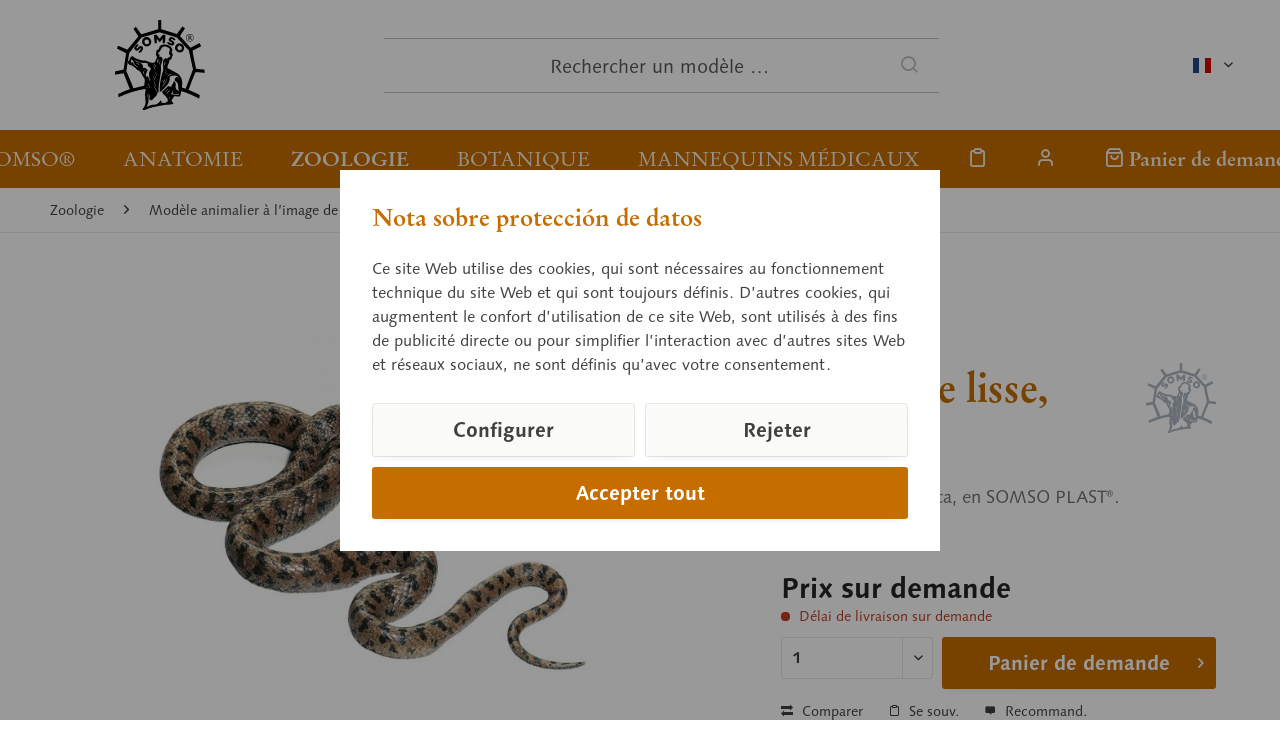

--- FILE ---
content_type: text/html; charset=UTF-8
request_url: https://www.somso.de/fr/zoologie/modele-animalier-a-l-image-de-la-nature/serpents/coronelle-lisse-male-zos-1032
body_size: 14351
content:
<!DOCTYPE html> <html class="no-js" lang="fr-FR" itemscope="itemscope" itemtype="https://schema.org/WebPage"> <head> <meta charset="utf-8"><script>window.dataLayer = window.dataLayer || [];</script><script>window.dataLayer.push({"ecommerce":{"currency":"EUR","items":[{"item_name":"Coronelle lisse, m\u00e2le","item_id":"IDS-6921","price":"0","item_brand":"SOMSO","item_category":"Serpents","item_variant":""}]},"google_tag_params":{"ecomm_pagetype":"product","ecomm_prodid":"IDS-6921"},"event":"view_item"});</script> <script>
var googleTag = function(w,d,s,l,i){w[l]=w[l]||[];w[l].push({'gtm.start':new Date().getTime(),event:'gtm.js'});var f=d.getElementsByTagName(s)[0],j=d.createElement(s),dl=l!='dataLayer'?'&l='+l:'';j.async=true;j.src='https://www.googletagmanager.com/gtm.js?id='+i+dl+'';f.parentNode.insertBefore(j,f);};
</script> <meta name="author" content="" /> <meta name="robots" content="index, suivi" /> <meta name="revisit-after" content="15 jours" /> <meta name="keywords" content="" /> <meta name="description" content="Coronella a. austriaca, en SOMSO PLAST®." /> <meta property="og:type" content="website" /> <meta property="og:site_name" content="SOMSO®" /> <meta property="og:title" content="SOMSO®" /> <meta property="og:description" content="Coronella a. austriaca, en SOMSO PLAST®." /> <meta property="og:image" content="https://www.somso.de/custom/plugins/SomsoTheme/Resources/Themes/Frontend/SomsoTheme/frontend/_public/src/img/logos/somso-logo.svg" /> <meta name="twitter:card" content="website" /> <meta name="twitter:site" content="SOMSO®" /> <meta name="twitter:title" content="SOMSO®" /> <meta name="twitter:description" content="Coronella a. austriaca, en SOMSO PLAST®." /> <meta name="twitter:image" content="https://www.somso.de/custom/plugins/SomsoTheme/Resources/Themes/Frontend/SomsoTheme/frontend/_public/src/img/logos/somso-logo.svg" /> <meta itemprop="copyrightHolder" content="SOMSO®" /> <meta itemprop="copyrightYear" content="2014" /> <meta itemprop="isFamilyFriendly" content="True" /> <meta itemprop="image" content="/custom/plugins/SomsoTheme/Resources/Themes/Frontend/SomsoTheme/frontend/_public/src/img/logos/somso-logo.svg" /> <meta name="viewport" content="width=device-width, initial-scale=1.0"> <meta name="mobile-web-app-capable" content="yes"> <meta name="apple-mobile-web-app-title" content="SOMSO®"> <meta name="apple-mobile-web-app-capable" content="yes"> <meta name="apple-mobile-web-app-status-bar-style" content="default"> <link rel="alternate" hreflang="x-default" href="https://www.somso.de/de/zoologie/lebensechte-tierplastiken/schlangen/glatt-oder-schlingnatter-maennchen-zos-1032" /> <link rel="alternate" hreflang="en-GB" href="https://www.somso.de/en/zoology/realistic-life-size-animal-models/snake/smooth-snake-zos-1032" /> <link rel="alternate" hreflang="es-ES" href="https://www.somso.de/es/zoologia/modelos-de-plastico-realistas/serpientes/culebra-lisa-europea-zos-1032" /> <link rel="alternate" hreflang="fr-FR" href="https://www.somso.de/fr/zoologie/modele-animalier-a-l-image-de-la-nature/serpents/coronelle-lisse-male-zos-1032" /> <link rel="alternate" hreflang="it-IT" href="https://www.somso.de/it/zoologia/plastici-zoomorfi-realistici/serpenti/coronella-a.-austriaca-zos-1032" /> <link rel="apple-touch-icon-precomposed" href="/custom/plugins/SomsoTheme/Resources/Themes/Frontend/SomsoTheme/frontend/_public/src/img/favicons/apple-touch-icon.png"> <link rel="shortcut icon" href="/custom/plugins/SomsoTheme/Resources/Themes/Frontend/SomsoTheme/frontend/_public/src/img/favicons/favicon-32x32.png"> <meta name="msapplication-navbutton-color" content="#6E002D" /> <meta name="application-name" content="SOMSO®" /> <meta name="msapplication-starturl" content="https://www.somso.de/fr/" /> <meta name="msapplication-window" content="width=1024;height=768" /> <meta name="msapplication-TileImage" content="/custom/plugins/SomsoTheme/Resources/Themes/Frontend/SomsoTheme/frontend/_public/src/img/favicons/mstile-310x310.png"> <meta name="msapplication-TileColor" content="#6E002D"> <meta name="theme-color" content="#C66D00"/> <title itemprop="name"> Coronelle lisse, mâle (ZoS 1032) &middot; Modèles de zoologie | SOMSO® </title> <link href="/web/cache/1700494403_b4aa645d354aaca1d43ecd92095092aa.css" media="all" rel="stylesheet" type="text/css" /> </head> <body class="is--ctl-detail is--act-index cat-zoology" ><!-- WbmTagManager (noscript) -->
<noscript><iframe src="https://www.googletagmanager.com/ns.html?id=GTM-WS42S7X"
            height="0" width="0" style="display:none;visibility:hidden"></iframe></noscript>
<!-- End WbmTagManager (noscript) --> <a id="top"></a> <div class="page-wrap"> <noscript class="noscript-main"> <div class="alert is--warning"> <div class="alert--icon"> <i class="icon--element icon--warning"></i> </div> <div class="alert--content"> Pour profiter de toutes les fonctionnalités de SOMSO&#xAE;, nous vous conseillons d'activer Javascript dans votre navigateur. </div> </div> </noscript> <header class="header-main"> <div class="container header--navigation"> <div class="top-bar"> <div class="container block-group"> <nav class="top-bar--navigation block" role="menubar">  <div class="top-bar--language navigation--entry"> <form method="post" class="language--form"> <div class="field--select"> <div class="language--flag fr_FR">französisch</div> <div class="select-field"> <select name="__shop" class="language--select" data-auto-submit="true"> <option value="1" > deutsch </option> <option value="2" > englisch </option> <option value="3" > spanisch </option> <option value="4" selected="selected"> französisch </option> <option value="5" > italienisch </option> </select> </div> <input type="hidden" name="__redirect" value="1"> </div> </form> </div>  <div class="navigation--entry entry--compare is--hidden" role="menuitem" aria-haspopup="true" data-drop-down-menu="true">   </div> </nav> </div> </div> <div class="logo-main block-group" role="banner"> <div class="logo--shop block"> <a class="logo--link" href="https://www.somso.de/fr/" title="SOMSO® - Retour à l&#039;accueil"> <picture> <source srcset="/custom/plugins/SomsoTheme/Resources/Themes/Frontend/SomsoTheme/frontend/_public/src/img/logos/somso-logo.svg" media="(min-width: 78.75em)"> <source srcset="/custom/plugins/SomsoTheme/Resources/Themes/Frontend/SomsoTheme/frontend/_public/src/img/logos/somso-logo.svg" media="(min-width: 64em)"> <source srcset="/custom/plugins/SomsoTheme/Resources/Themes/Frontend/SomsoTheme/frontend/_public/src/img/logos/somso-logo.svg" media="(min-width: 48em)"> <img srcset="/custom/plugins/SomsoTheme/Resources/Themes/Frontend/SomsoTheme/frontend/_public/src/img/logos/somso-logo-neg.svg" alt="SOMSO® - Retour à l&#039;accueil" /> </picture> <script type="application/ld+json">
{
"@context": "https://schema.org",
"@type": "Organization",
"name" : "SOMSO®",
"url": "www.somso.de",
"logo": "https://www.somso.de/frontend/_public/92/14/d2/somso-logo.svg"
}
</script> </a> </div> </div> <ul class="navigation--list navigation--trigger" role="menubar"> <li class="navigation--entry"> <a class="navigation--link entry--trigger" href="#offcanvas--left" data-offcanvas="true" data-offCanvasSelector=".sidebar-main" aria-label="Menu"> <i class="icon--menu"></i> Menu </a> </li> </ul> <div class="shop--search" role="menuitem" data-search="true" aria-haspopup="true" data-minLength="3"> <form action="/fr/search" method="get" class="main-search--form"> <input type="search" name="sSearch" aria-label="Rechercher un modèle …" class="main-search--field" autocomplete="off" autocapitalize="off" placeholder="Rechercher un modèle …" maxlength="30" /> <button type="submit" class="main-search--button" aria-label="Recherche"> <i class="icon--search"></i> <span class="main-search--text">Recherche</span> </button> <div class="form--ajax-loader">&nbsp;</div> </form> <div class="main-search--results"></div> </div> <nav class="shop--navigation"> <ul class="navigation--list" role="menubar">  <li class="navigation--entry entry--notepad" role="menuitem"> <a href="https://www.somso.de/fr/note" title="Mémo" aria-label="Mémo" class="navigation--link"> <i class="icon--heart"></i> </a> </li> <li class="navigation--entry entry--account with-slt" role="menuitem" data-offcanvas="true" data-offCanvasSelector=".account--dropdown-navigation"> <a href="https://www.somso.de/fr/account" title="" aria-label="" class="navigation--link is--icon-left entry--link account--link"> <i class="icon--account"></i> <span class="account--display"> Compte </span> </a> <div class="account--dropdown-navigation"> <div class="navigation--smartphone"> <div class="entry--close-off-canvas"> <a href="#close-account-menu" class="account--close-off-canvas" title="Fermer menu" aria-label="Fermer menu"> Fermer menu <i class="icon--arrow-right"></i> </a> </div> </div> <div class="account--menu is--rounded is--personalized"> <span class="navigation--headline"> Compte </span> <div class="account--menu-container"> <ul class="sidebar--navigation navigation--list is--level0 show--active-items"> <li class="navigation--entry"> <span class="navigation--signin"> <a href="https://www.somso.de/fr/account#hide-registration" class="blocked--link btn is--primary navigation--signin-btn" data-collapseTarget="#registration" data-action="close"> Se connecter </a> <span class="navigation--register"> ou <a href="https://www.somso.de/fr/account#show-registration" class="blocked--link" data-collapseTarget="#registration" data-action="open"> s'inscrire </a> </span> </span> </li> <li class="navigation--entry"> <a href="https://www.somso.de/fr/account" title="Mon compte" class="navigation--link"> Mon compte </a> </li> <li class="navigation--entry"> <a href="https://www.somso.de/fr/account/profile" title="Profil" class="navigation--link" rel="nofollow"> Profil </a> </li> <li class="navigation--entry"> <a href="https://www.somso.de/fr/address/index/sidebar/" title="Adresses" class="navigation--link" rel="nofollow"> Adresses </a> </li> <li class="navigation--entry"> <a href="https://www.somso.de/fr/account/payment" title="Changer mode paiement" class="navigation--link" rel="nofollow"> Changer mode paiement </a> </li> <li class="navigation--entry"> <a href="https://www.somso.de/fr/account/orders" title="Mes comm." class="navigation--link" rel="nofollow"> Mes comm. </a> </li> <li class="navigation--entry"> <a href="https://www.somso.de/fr/note" title="Liste vœux" class="navigation--link" rel="nofollow"> Liste vœux </a> </li> </ul> </div> </div> </div> </li> <li class="navigation--entry entry--cart" role="menuitem"> <a class="navigation--link is--icon-left cart--link" href="https://www.somso.de/fr/checkout/cart" title="Panier de demande" aria-label="Panier de demande"> <i class="icon--basket"></i> <span class="cart--display"> Panier de demande </span> <span class="badge cart--quantity is--hidden">0</span> </a> <div class="ajax-loader">&nbsp;</div> </li>  </ul> </nav> <div class="container--ajax-cart" data-collapse-cart="true" data-displayMode="offcanvas"></div> </div> </header> <nav class="navigation-main"> <div class="container" data-menu-scroller="false" data-listSelector=".navigation--list.container" data-viewPortSelector=".navigation--list-wrapper"> <div class="navigation--list-wrapper"> <ul class="navigation--list container navigation--categories" role="menubar" itemscope="itemscope" itemtype="https://schema.org/SiteNavigationElement"> <li class="navigation--entry cat-somso" role="menuitem"><a class="navigation--link" href="https://www.somso.de/fr/somso/entreprise-familiale/" title="SOMSO®" aria-label="SOMSO®" itemprop="url" target="_parent"><span itemprop="name">SOMSO®</span></a></li><li class="navigation--entry cat-anatomy" role="menuitem"><a class="navigation--link" href="https://www.somso.de/fr/anatomie/" title="Anatomie" aria-label="Anatomie" itemprop="url"><span itemprop="name">Anatomie</span></a></li><li class="navigation--entry is--active cat-zoology" role="menuitem"><a class="navigation--link is--active" href="https://www.somso.de/fr/zoologie/" title="Zoologie" aria-label="Zoologie" itemprop="url"><span itemprop="name">Zoologie</span></a></li><li class="navigation--entry cat-botany" role="menuitem"><a class="navigation--link" href="https://www.somso.de/fr/botanique/" title="Botanique" aria-label="Botanique" itemprop="url"><span itemprop="name">Botanique</span></a></li><li class="navigation--entry cat-cla" role="menuitem"><a class="navigation--link" href="https://www.somso.de/fr/mannequins-medicaux/" title="Mannequins médicaux" aria-label="Mannequins médicaux" itemprop="url"><span itemprop="name">Mannequins médicaux</span></a></li> </ul> <ul class="navigation--list navigation--actions" role="menubar">  <li class="navigation--entry entry--notepad" role="menuitem"> <a href="https://www.somso.de/fr/note" title="Mémo" aria-label="Mémo" class="navigation--link"> <i class="icon--heart"></i> </a> </li> <li class="navigation--entry entry--account with-slt" role="menuitem" data-offcanvas="true" data-offCanvasSelector=".account--dropdown-navigation"> <a href="https://www.somso.de/fr/account" title="" aria-label="" class="navigation--link is--icon-left entry--link account--link"> <i class="icon--account"></i> <span class="account--display"> Compte </span> </a> <div class="account--dropdown-navigation"> <div class="navigation--smartphone"> <div class="entry--close-off-canvas"> <a href="#close-account-menu" class="account--close-off-canvas" title="Fermer menu" aria-label="Fermer menu"> Fermer menu <i class="icon--arrow-right"></i> </a> </div> </div> <div class="account--menu is--rounded is--personalized"> <span class="navigation--headline"> Compte </span> <div class="account--menu-container"> <ul class="sidebar--navigation navigation--list is--level0 show--active-items"> <li class="navigation--entry"> <span class="navigation--signin"> <a href="https://www.somso.de/fr/account#hide-registration" class="blocked--link btn is--primary navigation--signin-btn" data-collapseTarget="#registration" data-action="close"> Se connecter </a> <span class="navigation--register"> ou <a href="https://www.somso.de/fr/account#show-registration" class="blocked--link" data-collapseTarget="#registration" data-action="open"> s'inscrire </a> </span> </span> </li> <li class="navigation--entry"> <a href="https://www.somso.de/fr/account" title="Mon compte" class="navigation--link"> Mon compte </a> </li> <li class="navigation--entry"> <a href="https://www.somso.de/fr/account/profile" title="Profil" class="navigation--link" rel="nofollow"> Profil </a> </li> <li class="navigation--entry"> <a href="https://www.somso.de/fr/address/index/sidebar/" title="Adresses" class="navigation--link" rel="nofollow"> Adresses </a> </li> <li class="navigation--entry"> <a href="https://www.somso.de/fr/account/payment" title="Changer mode paiement" class="navigation--link" rel="nofollow"> Changer mode paiement </a> </li> <li class="navigation--entry"> <a href="https://www.somso.de/fr/account/orders" title="Mes comm." class="navigation--link" rel="nofollow"> Mes comm. </a> </li> <li class="navigation--entry"> <a href="https://www.somso.de/fr/note" title="Liste vœux" class="navigation--link" rel="nofollow"> Liste vœux </a> </li> </ul> </div> </div> </div> </li> <li class="navigation--entry entry--cart" role="menuitem"> <a class="navigation--link is--icon-left cart--link" href="https://www.somso.de/fr/checkout/cart" title="Panier de demande" aria-label="Panier de demande"> <i class="icon--basket"></i> <span class="cart--display"> Panier de demande </span> <span class="badge cart--quantity is--hidden">0</span> </a> <div class="ajax-loader">&nbsp;</div> </li>  </ul> </div> <div class="advanced-menu" data-advanced-menu="true" data-hoverDelay="250"> <div class="menu--container cat-somso"> <div class="button-container"> <a href="https://www.somso.de/fr/somso/entreprise-familiale/" class="button--category" aria-label="Accéder à la catégorie SOMSO®" title="Accéder à la catégorie SOMSO®"> <i class="icon--arrow-right"></i> Accéder à la catégorie SOMSO® </a> <span class="button--close"> <i class="icon--cross"></i> </span> </div> <div class="content--wrapper has--content has--teaser"> <div class="menu--list"> <ul class="menu--level-0"> <li class="menu--list-item item--level-0"> <a href="https://www.somso.de/fr/somso/entreprise-familiale/" class="menu--list-item-link" aria-label="Entreprise familiale" title="Entreprise familiale">Entreprise familiale</a> </li> <li class="menu--list-item item--level-0"> <a href="https://www.somso.de/fr/somso/histoire-de-l-entreprise/" class="menu--list-item-link" aria-label="Histoire de l&#039;entreprise" title="Histoire de l&#039;entreprise">Histoire de l'entreprise</a> </li> <li class="menu--list-item item--level-0"> <a href="https://www.somso.de/fr/somso/fabrication-de-modeles/" class="menu--list-item-link" aria-label="Fabrication de modèles" title="Fabrication de modèles">Fabrication de modèles</a> </li> <li class="menu--list-item item--level-0"> <a href="https://www.somso.de/fr/somso/marque/" class="menu--list-item-link" aria-label="Marque" title="Marque">Marque</a> </li> <li class="menu--list-item item--level-0"> <a href="https://www.somso.de/fr/somso/musee/" class="menu--list-item-link" aria-label="Musée" title="Musée">Musée</a> </li> <li class="menu--list-item item--level-0"> <a href="https://www.somso.de/fr/somso/apprentissage/" class="menu--list-item-link" aria-label="Apprentissage" title="Apprentissage">Apprentissage</a> </li> <li class="menu--list-item item--level-0"> <a href="https://www.somso.de/fr/service" class="menu--list-item-link" aria-label="Service" title="Service" target="_parent">Service</a> </li> </ul> </div> <div class="menu-teaser has-categories"> <div class="menu-teaser--image"> <a href="https://www.somso.de/fr/somso/entreprise-familiale/" aria-label="Accéder à la catégorie SOMSO®" title="Accéder à la catégorie SOMSO®" class="menu-teaser--image" > <img srcset="https://www.somso.de/media/image/f6/66/2e/somso_logo_1993_franz_1280x1280.jpg, https://www.somso.de/media/image/d8/bf/2d/somso_logo_1993_franz_1280x1280@2x.jpg 2x" src="https://www.somso.de/media/image/f6/66/2e/somso_logo_1993_franz_1280x1280.jpg" alt="somso_logo_1993_franz" loading="lazy" height="481" /> </a> </div> <div class="menu-teaser--content"> <div class="menu-teaser--headline"> <a href="https://www.somso.de/fr/somso/entreprise-familiale/" > SOMSO®</a> </div> <div class="menu-teaser--text"> Les modèles de la marque SOMSO® satisfont, depuis plus de 140 ans, aux exigences pédagogiques et scientifiques les plus strictes. </div> </div> </div> </div> </div> <div class="menu--container cat-anatomy"> <div class="button-container"> <a href="https://www.somso.de/fr/anatomie/" class="button--category" aria-label="Accéder à la catégorie Anatomie" title="Accéder à la catégorie Anatomie"> <i class="icon--arrow-right"></i> Accéder à la catégorie Anatomie </a> <span class="button--close"> <i class="icon--cross"></i> </span> </div> <div class="content--wrapper has--content has--teaser"> <div class="menu--list"> <ul class="menu--level-0"> <li class="menu--list-item item--level-0"> <a href="https://www.somso.de/fr/anatomie/anatomie-generale/" class="menu--list-item-link" aria-label="Anatomie générale" title="Anatomie générale">Anatomie générale</a> </li> <li class="menu--list-item item--level-0"> <a href="https://www.somso.de/fr/anatomie/cerveau-moelle-epiniere/" class="menu--list-item-link" aria-label="Cerveau / moelle épinière" title="Cerveau / moelle épinière">Cerveau / moelle épinière</a> </li> <li class="menu--list-item item--level-0"> <a href="https://www.somso.de/fr/anatomie/tete-nuque/" class="menu--list-item-link" aria-label="Tête / nuque" title="Tête / nuque">Tête / nuque</a> </li> <li class="menu--list-item item--level-0"> <a href="https://www.somso.de/fr/anatomie/organes-sensoriels/" class="menu--list-item-link" aria-label="Organes sensoriels" title="Organes sensoriels">Organes sensoriels</a> </li> <li class="menu--list-item item--level-0"> <a href="https://www.somso.de/fr/anatomie/organes-internes/" class="menu--list-item-link" aria-label="Organes internes" title="Organes internes">Organes internes</a> </li> <li class="menu--list-item item--level-0"> <a href="https://www.somso.de/fr/anatomie/bassin/" class="menu--list-item-link" aria-label="Bassin" title="Bassin">Bassin</a> </li> <li class="menu--list-item item--level-0"> <a href="https://www.somso.de/fr/anatomie/extremites/" class="menu--list-item-link" aria-label="Extrémités" title="Extrémités">Extrémités</a> </li> </ul> </div> <div class="menu-teaser has-categories"> <div class="menu-teaser--image"> <a href="https://www.somso.de/fr/anatomie/" aria-label="Accéder à la catégorie Anatomie" title="Accéder à la catégorie Anatomie" class="menu-teaser--image" > <img srcset="https://www.somso.de/media/image/b1/20/3c/bs18_v01ffKhEFpZFITJh_800x600.jpg, https://www.somso.de/media/image/0b/4f/3f/bs18_v01ffKhEFpZFITJh_800x600@2x.jpg 2x" src="https://www.somso.de/media/image/b1/20/3c/bs18_v01ffKhEFpZFITJh_800x600.jpg" alt="bs18_v01ffKhEFpZFITJh" loading="lazy" height="600" /> </a> </div> <div class="menu-teaser--content"> <div class="menu-teaser--headline"> <a href="https://www.somso.de/fr/anatomie/" > Modèles anatomiques</a> </div> <div class="menu-teaser--text"> Les modèles SOMSO® sont utilisés dans de nombreux domaines de la formation professionnelle. Qu'il s'agisse d'un enseignement en amphithéâtre ou de travaux dirigés, la palette de nos modèles est en mesure de satisfaire à toutes les exigences posées. De nombreux professeurs renommés participent au développement et à l'amélioration des modèles SOMSO® afin de satisfaire aux critères pédagogiques actuels. </div> </div> </div> </div> </div> <div class="menu--container is--active cat-zoology"> <div class="button-container"> <a href="https://www.somso.de/fr/zoologie/" class="button--category" aria-label="Accéder à la catégorie Zoologie" title="Accéder à la catégorie Zoologie"> <i class="icon--arrow-right"></i> Accéder à la catégorie Zoologie </a> <span class="button--close"> <i class="icon--cross"></i> </span> </div> <div class="content--wrapper has--content has--teaser"> <div class="menu--list"> <ul class="menu--level-0"> <li class="menu--list-item item--level-0"> <a href="https://www.somso.de/fr/zoologie/vertebres/" class="menu--list-item-link" aria-label="Vertébrés" title="Vertébrés">Vertébrés</a> </li> <li class="menu--list-item item--level-0"> <a href="https://www.somso.de/fr/zoologie/invertebres/" class="menu--list-item-link" aria-label="Invertébrés" title="Invertébrés">Invertébrés</a> </li> <li class="menu--list-item item--level-0"> <a href="https://www.somso.de/fr/zoologie/anatomie-comparative/" class="menu--list-item-link" aria-label="Anatomie comparative" title="Anatomie comparative">Anatomie comparative</a> </li> <li class="menu--list-item item--level-0"> <a href="https://www.somso.de/fr/zoologie/evolution-zoologique/" class="menu--list-item-link" aria-label="Évolution zoologique" title="Évolution zoologique">Évolution zoologique</a> </li> <li class="menu--list-item item--level-0"> <a href="https://www.somso.de/fr/zoologie/modele-animalier-a-l-image-de-la-nature/" class="menu--list-item-link" aria-label="Modèle animalier à l’image de la nature" title="Modèle animalier à l’image de la nature">Modèle animalier à l’image de la nature</a> </li> <li class="menu--list-item item--level-0"> <a href="https://www.somso.de/fr/zoologie/rassetierstatuetten/" class="menu--list-item-link" aria-label="Rassetierstatuetten" title="Rassetierstatuetten">Rassetierstatuetten</a> </li> </ul> </div> <div class="menu-teaser has-categories"> <div class="menu-teaser--image"> <a href="https://www.somso.de/fr/zoologie/" aria-label="Accéder à la catégorie Zoologie" title="Accéder à la catégorie Zoologie" class="menu-teaser--image" > <img srcset="https://www.somso.de/media/image/ae/b1/1e/zos47_5KMyrX8c9l3G5Z_800x600.jpg, https://www.somso.de/media/image/51/8a/e1/zos47_5KMyrX8c9l3G5Z_800x600@2x.jpg 2x" src="https://www.somso.de/media/image/ae/b1/1e/zos47_5KMyrX8c9l3G5Z_800x600.jpg" alt="zos47_5KMyrX8c9l3G5Z" loading="lazy" height="439" /> </a> </div> <div class="menu-teaser--content"> <div class="menu-teaser--headline"> <a href="https://www.somso.de/fr/zoologie/" > Modèles de zoologie</a> </div> <div class="menu-teaser--text"> La représentation et la compréhension des modèles animaliers ont pour but, grâce aux exigences qualitatives que nous nous posons en interne, de faciliter l'apprentissage des étudiants.&nbsp;À l'école comme à l'université, les modèles SOMSO ® font partie des outils incontournables tout au long du voyage qui entraîne les apprenants à la découverte de la diversité du monde animalier. </div> </div> </div> </div> </div> <div class="menu--container cat-botany"> <div class="button-container"> <a href="https://www.somso.de/fr/botanique/" class="button--category" aria-label="Accéder à la catégorie Botanique" title="Accéder à la catégorie Botanique"> <i class="icon--arrow-right"></i> Accéder à la catégorie Botanique </a> <span class="button--close"> <i class="icon--cross"></i> </span> </div> <div class="content--wrapper has--content has--teaser"> <div class="menu--list"> <ul class="menu--level-0"> <li class="menu--list-item item--level-0"> <a href="https://www.somso.de/fr/botanique/microorganismes/" class="menu--list-item-link" aria-label="Microorganismes" title="Microorganismes">Microorganismes</a> </li> <li class="menu--list-item item--level-0"> <a href="https://www.somso.de/fr/botanique/angiospermes/" class="menu--list-item-link" aria-label="Angiospermes" title="Angiospermes">Angiospermes</a> </li> <li class="menu--list-item item--level-0"> <a href="https://www.somso.de/fr/botanique/modeles-de-champignons/" class="menu--list-item-link" aria-label="Modèles de champignons" title="Modèles de champignons">Modèles de champignons</a> </li> <li class="menu--list-item item--level-0"> <a href="https://www.somso.de/fr/botanique/sporophytes/" class="menu--list-item-link" aria-label="Sporophytes" title="Sporophytes">Sporophytes</a> </li> <li class="menu--list-item item--level-0"> <a href="https://www.somso.de/fr/botanique/germination/" class="menu--list-item-link" aria-label="Germination" title="Germination">Germination</a> </li> <li class="menu--list-item item--level-0"> <a href="https://www.somso.de/fr/botanique/gymnospermes/" class="menu--list-item-link" aria-label="Gymnospermes" title="Gymnospermes">Gymnospermes</a> </li> <li class="menu--list-item item--level-0"> <a href="https://www.somso.de/fr/botanique/morphologie-des-vegetaux/" class="menu--list-item-link" aria-label="Morphologie des végétaux" title="Morphologie des végétaux">Morphologie des végétaux</a> </li> <li class="menu--list-item item--level-0"> <a href="https://www.somso.de/fr/botanique/reproductions-de-pommes/" class="menu--list-item-link" aria-label="Reproductions de pommes" title="Reproductions de pommes">Reproductions de pommes</a> </li> <li class="menu--list-item item--level-0"> <a href="https://www.somso.de/fr/botanique/reproductions-de-poires/" class="menu--list-item-link" aria-label="Reproductions de poires" title="Reproductions de poires">Reproductions de poires</a> </li> </ul> </div> <div class="menu-teaser has-categories"> <div class="menu-teaser--image"> <a href="https://www.somso.de/fr/botanique/" aria-label="Accéder à la catégorie Botanique" title="Accéder à la catégorie Botanique" class="menu-teaser--image" > <img srcset="https://www.somso.de/media/image/c0/29/20/bos16_1_v3UIG9asQLx4OBb_800x600.jpg, https://www.somso.de/media/image/08/56/92/bos16_1_v3UIG9asQLx4OBb_800x600@2x.jpg 2x" src="https://www.somso.de/media/image/c0/29/20/bos16_1_v3UIG9asQLx4OBb_800x600.jpg" alt="bos16_1_v3UIG9asQLx4OBb" loading="lazy" height="600" /> </a> </div> <div class="menu-teaser--content"> <div class="menu-teaser--headline"> <a href="https://www.somso.de/fr/botanique/" > Modèles botaniques</a> </div> <div class="menu-teaser--text"> L'enseignement de la biologie requiert notamment une reconnaissance minutieuse des structures et des liens contextuels. Or, qu'il s'agisse de l'homme, de l'animal et surtout des plantes, les détails illustrés sur nos modèles revêtent une importance toute particulière. La reproduction exacte de la nature permet ainsi aux apprenants de mieux reconnaître et de mieux saisir toutes les différences. </div> </div> </div> </div> </div> <div class="menu--container cat-cla"> <div class="button-container"> <a href="https://www.somso.de/fr/mannequins-medicaux/" class="button--category" aria-label="Accéder à la catégorie Mannequins médicaux" title="Accéder à la catégorie Mannequins médicaux"> <i class="icon--arrow-right"></i> Accéder à la catégorie Mannequins médicaux </a> <span class="button--close"> <i class="icon--cross"></i> </span> </div> <div class="content--wrapper has--teaser"> <div class="menu-teaser"> <div class="menu-teaser--image"> <a href="https://www.somso.de/fr/mannequins-medicaux/" aria-label="Accéder à la catégorie Mannequins médicaux" title="Accéder à la catégorie Mannequins médicaux" class="menu-teaser--image" > <img srcset="https://www.somso.de/media/image/6f/5b/20/CLA_People_205_1280x1280.jpg, https://www.somso.de/media/image/22/dc/2f/CLA_People_205_1280x1280@2x.jpg 2x" src="https://www.somso.de/media/image/6f/5b/20/CLA_People_205_1280x1280.jpg" alt="CLA_People_205" loading="lazy" height="847" /> </a> </div> <div class="menu-teaser--content"> <div class="menu-teaser--headline"> <a href="https://www.somso.de/fr/mannequins-medicaux/" > Mannequins médicaux</a> </div> <div class="menu-teaser--text"> Le programme de modèles anatomiques, zoologiques et botaniques SOMSO ® est complété depuis 1971 par des simulateurs d'entraînement aux gestes médicaux proposés par la filiale de l'entreprise, la «CLA ® -Coburger Lehrmittelanstalt» </div> </div> </div> </div> </div> </div> </div> </nav> <section class="content-main container block-group"> <nav class="content--breadcrumb block"> <ul class="breadcrumb--list" role="menu" itemscope itemtype="https://schema.org/BreadcrumbList"> <li role="menuitem" class="breadcrumb--entry" itemprop="itemListElement" itemscope itemtype="https://schema.org/ListItem"> <a class="breadcrumb--link" href="https://www.somso.de/fr/zoologie/" title="Zoologie" itemprop="item"> <link itemprop="url" href="https://www.somso.de/fr/zoologie/" /> <span class="breadcrumb--title" itemprop="name">Zoologie</span> </a> <meta itemprop="position" content="0" /> </li> <li role="none" class="breadcrumb--separator"> <i class="icon--arrow-right"></i> </li> <li role="menuitem" class="breadcrumb--entry" itemprop="itemListElement" itemscope itemtype="https://schema.org/ListItem"> <a class="breadcrumb--link" href="https://www.somso.de/fr/zoologie/modele-animalier-a-l-image-de-la-nature/" title="Modèle animalier à l’image de la nature" itemprop="item"> <link itemprop="url" href="https://www.somso.de/fr/zoologie/modele-animalier-a-l-image-de-la-nature/" /> <span class="breadcrumb--title" itemprop="name">Modèle animalier à l’image de la nature</span> </a> <meta itemprop="position" content="1" /> </li> <li role="none" class="breadcrumb--separator"> <i class="icon--arrow-right"></i> </li> <li role="menuitem" class="breadcrumb--entry is--active" itemprop="itemListElement" itemscope itemtype="https://schema.org/ListItem"> <a class="breadcrumb--link" href="https://www.somso.de/fr/zoologie/modele-animalier-a-l-image-de-la-nature/serpents/" title="Serpents" itemprop="item"> <link itemprop="url" href="https://www.somso.de/fr/zoologie/modele-animalier-a-l-image-de-la-nature/serpents/" /> <span class="breadcrumb--title" itemprop="name">Serpents</span> </a> <meta itemprop="position" content="2" /> </li> </ul> </nav> <div class="content-main--inner"> <div id='cookie-consent' class='off-canvas is--left block-transition' data-cookie-consent-manager='true' data-cookieTimeout='60'> <div class='cookie-consent--header cookie-consent--close'> Préférences en matière de cookies. <i class="icon--arrow-right"></i> </div> <div class='cookie-consent--description'> Ce site web utilise des cookies, qui sont nécessaires au fonctionnement technique du site web et sont toujours définis. D'autres cookies, qui augmentent le confort lors de l'utilisation de ce site web, sont utilisés pour la publicité directe ou pour faciliter l'interaction avec d'autres sites web et réseaux sociaux, ne sont définis qu'avec votre consentement. </div> <div class='cookie-consent--configuration'> <div class='cookie-consent--configuration-header'> <div class='cookie-consent--configuration-header-text'>Configuration</div> </div> <div class='cookie-consent--configuration-main'> <div class='cookie-consent--group'> <input type="hidden" class="cookie-consent--group-name" value="technical" /> <label class="cookie-consent--group-state cookie-consent--state-input cookie-consent--required"> <input type="checkbox" name="technical-state" class="cookie-consent--group-state-input" disabled="disabled" checked="checked"/> <span class="cookie-consent--state-input-element"></span> </label> <div class='cookie-consent--group-title' data-collapse-panel='true' data-contentSiblingSelector=".cookie-consent--group-container"> <div class="cookie-consent--group-title-label cookie-consent--state-label"> Techniquement nécessaire </div> <span class="cookie-consent--group-arrow is-icon--right"> <i class="icon--arrow-right"></i> </span> </div> <div class='cookie-consent--group-container'> <div class='cookie-consent--group-description'> Ces cookies sont nécessaires pour les fonctions de base de la boutique. </div> <div class='cookie-consent--cookies-container'> <div class='cookie-consent--cookie'> <input type="hidden" class="cookie-consent--cookie-name" value="cookieDeclined" /> <label class="cookie-consent--cookie-state cookie-consent--state-input cookie-consent--required"> <input type="checkbox" name="cookieDeclined-state" class="cookie-consent--cookie-state-input" disabled="disabled" checked="checked" /> <span class="cookie-consent--state-input-element"></span> </label> <div class='cookie--label cookie-consent--state-label'> "Alle Cookies ablehnen" Cookie </div> </div> <div class='cookie-consent--cookie'> <input type="hidden" class="cookie-consent--cookie-name" value="allowCookie" /> <label class="cookie-consent--cookie-state cookie-consent--state-input cookie-consent--required"> <input type="checkbox" name="allowCookie-state" class="cookie-consent--cookie-state-input" disabled="disabled" checked="checked" /> <span class="cookie-consent--state-input-element"></span> </label> <div class='cookie--label cookie-consent--state-label'> "Alle Cookies annehmen" Cookie </div> </div> <div class='cookie-consent--cookie'> <input type="hidden" class="cookie-consent--cookie-name" value="shop" /> <label class="cookie-consent--cookie-state cookie-consent--state-input cookie-consent--required"> <input type="checkbox" name="shop-state" class="cookie-consent--cookie-state-input" disabled="disabled" checked="checked" /> <span class="cookie-consent--state-input-element"></span> </label> <div class='cookie--label cookie-consent--state-label'> Ausgewählter Shop </div> </div> <div class='cookie-consent--cookie'> <input type="hidden" class="cookie-consent--cookie-name" value="csrf_token" /> <label class="cookie-consent--cookie-state cookie-consent--state-input cookie-consent--required"> <input type="checkbox" name="csrf_token-state" class="cookie-consent--cookie-state-input" disabled="disabled" checked="checked" /> <span class="cookie-consent--state-input-element"></span> </label> <div class='cookie--label cookie-consent--state-label'> CSRF-Token </div> </div> <div class='cookie-consent--cookie'> <input type="hidden" class="cookie-consent--cookie-name" value="cookiePreferences" /> <label class="cookie-consent--cookie-state cookie-consent--state-input cookie-consent--required"> <input type="checkbox" name="cookiePreferences-state" class="cookie-consent--cookie-state-input" disabled="disabled" checked="checked" /> <span class="cookie-consent--state-input-element"></span> </label> <div class='cookie--label cookie-consent--state-label'> Cookie settings </div> </div> <div class='cookie-consent--cookie'> <input type="hidden" class="cookie-consent--cookie-name" value="x-cache-context-hash" /> <label class="cookie-consent--cookie-state cookie-consent--state-input cookie-consent--required"> <input type="checkbox" name="x-cache-context-hash-state" class="cookie-consent--cookie-state-input" disabled="disabled" checked="checked" /> <span class="cookie-consent--state-input-element"></span> </label> <div class='cookie--label cookie-consent--state-label'> Individuelle Preise </div> </div> <div class='cookie-consent--cookie'> <input type="hidden" class="cookie-consent--cookie-name" value="slt" /> <label class="cookie-consent--cookie-state cookie-consent--state-input cookie-consent--required"> <input type="checkbox" name="slt-state" class="cookie-consent--cookie-state-input" disabled="disabled" checked="checked" /> <span class="cookie-consent--state-input-element"></span> </label> <div class='cookie--label cookie-consent--state-label'> Kunden-Wiedererkennung </div> </div> <div class='cookie-consent--cookie'> <input type="hidden" class="cookie-consent--cookie-name" value="nocache" /> <label class="cookie-consent--cookie-state cookie-consent--state-input cookie-consent--required"> <input type="checkbox" name="nocache-state" class="cookie-consent--cookie-state-input" disabled="disabled" checked="checked" /> <span class="cookie-consent--state-input-element"></span> </label> <div class='cookie--label cookie-consent--state-label'> Kundenspezifisches Caching </div> </div> <div class='cookie-consent--cookie'> <input type="hidden" class="cookie-consent--cookie-name" value="session" /> <label class="cookie-consent--cookie-state cookie-consent--state-input cookie-consent--required"> <input type="checkbox" name="session-state" class="cookie-consent--cookie-state-input" disabled="disabled" checked="checked" /> <span class="cookie-consent--state-input-element"></span> </label> <div class='cookie--label cookie-consent--state-label'> Session </div> </div> <div class='cookie-consent--cookie'> <input type="hidden" class="cookie-consent--cookie-name" value="currency" /> <label class="cookie-consent--cookie-state cookie-consent--state-input cookie-consent--required"> <input type="checkbox" name="currency-state" class="cookie-consent--cookie-state-input" disabled="disabled" checked="checked" /> <span class="cookie-consent--state-input-element"></span> </label> <div class='cookie--label cookie-consent--state-label'> Währungswechsel </div> </div> </div> </div> </div> <div class='cookie-consent--group'> <input type="hidden" class="cookie-consent--group-name" value="comfort" /> <label class="cookie-consent--group-state cookie-consent--state-input"> <input type="checkbox" name="comfort-state" class="cookie-consent--group-state-input"/> <span class="cookie-consent--state-input-element"></span> </label> <div class='cookie-consent--group-title' data-collapse-panel='true' data-contentSiblingSelector=".cookie-consent--group-container"> <div class="cookie-consent--group-title-label cookie-consent--state-label"> Fonctions de confort </div> <span class="cookie-consent--group-arrow is-icon--right"> <i class="icon--arrow-right"></i> </span> </div> <div class='cookie-consent--group-container'> <div class='cookie-consent--group-description'> Ces cookies sont utilisés pour rendre l'expérience d'achat plus attrayante, par exemple pour la reconnaissance des visiteurs. </div> <div class='cookie-consent--cookies-container'> <div class='cookie-consent--cookie'> <input type="hidden" class="cookie-consent--cookie-name" value="sUniqueID" /> <label class="cookie-consent--cookie-state cookie-consent--state-input"> <input type="checkbox" name="sUniqueID-state" class="cookie-consent--cookie-state-input" /> <span class="cookie-consent--state-input-element"></span> </label> <div class='cookie--label cookie-consent--state-label'> Merkzettel </div> </div> </div> </div> </div> <div class='cookie-consent--group'> <input type="hidden" class="cookie-consent--group-name" value="statistics" /> <label class="cookie-consent--group-state cookie-consent--state-input"> <input type="checkbox" name="statistics-state" class="cookie-consent--group-state-input"/> <span class="cookie-consent--state-input-element"></span> </label> <div class='cookie-consent--group-title' data-collapse-panel='true' data-contentSiblingSelector=".cookie-consent--group-container"> <div class="cookie-consent--group-title-label cookie-consent--state-label"> Statistiques et suivi </div> <span class="cookie-consent--group-arrow is-icon--right"> <i class="icon--arrow-right"></i> </span> </div> <div class='cookie-consent--group-container'> <div class='cookie-consent--cookies-container'> <div class='cookie-consent--cookie'> <input type="hidden" class="cookie-consent--cookie-name" value="x-ua-device" /> <label class="cookie-consent--cookie-state cookie-consent--state-input"> <input type="checkbox" name="x-ua-device-state" class="cookie-consent--cookie-state-input" /> <span class="cookie-consent--state-input-element"></span> </label> <div class='cookie--label cookie-consent--state-label'> Endgeräteerkennung </div> </div> <div class='cookie-consent--cookie'> <input type="hidden" class="cookie-consent--cookie-name" value="wbm_tag_manager" /> <label class="cookie-consent--cookie-state cookie-consent--state-input"> <input type="checkbox" name="wbm_tag_manager-state" class="cookie-consent--cookie-state-input" /> <span class="cookie-consent--state-input-element"></span> </label> <div class='cookie--label cookie-consent--state-label'> Google Tag Manager </div> </div> <div class='cookie-consent--cookie'> <input type="hidden" class="cookie-consent--cookie-name" value="partner" /> <label class="cookie-consent--cookie-state cookie-consent--state-input"> <input type="checkbox" name="partner-state" class="cookie-consent--cookie-state-input" /> <span class="cookie-consent--state-input-element"></span> </label> <div class='cookie--label cookie-consent--state-label'> Partnerprogramm </div> </div> </div> </div> </div> </div> </div> <div class="cookie-consent--save"> <input class="cookie-consent--save-button btn is--primary" type="button" value="Enregistrer les préférences" /> </div> </div> <aside class="sidebar-main off-canvas"> <div class="navigation--smartphone"> <ul class="navigation--list "> <li class="navigation--entry entry--close-off-canvas"> <a href="#close-categories-menu" title="Fermer menu" class="navigation--link"> Fermer menu <i class="icon--arrow-right"></i> </a> </li> </ul> <div class="mobile--switches">  <div class="top-bar--language navigation--entry"> <form method="post" class="language--form"> <div class="field--select"> <div class="language--flag fr_FR">französisch</div> <div class="select-field"> <select name="__shop" class="language--select" data-auto-submit="true"> <option value="1" > deutsch </option> <option value="2" > englisch </option> <option value="3" > spanisch </option> <option value="4" selected="selected"> französisch </option> <option value="5" > italienisch </option> </select> </div> <input type="hidden" name="__redirect" value="1"> </div> </form> </div>  </div> </div> <div class="sidebar--categories-wrapper" data-subcategory-nav="true" data-mainCategoryId="3" data-categoryId="2338" data-fetchUrl="/fr/widgets/listing/getCategory/categoryId/2338"> <div class="categories--headline navigation--headline"> Catégories </div> <div class="sidebar--categories-navigation"> <ul class="sidebar--navigation categories--navigation navigation--list is--drop-down is--level0 is--rounded" role="menu"> <li class="navigation--entry has--sub-children" role="menuitem"> <a class="navigation--link link--go-forward" href="https://www.somso.de/fr/somso/entreprise-familiale/" data-categoryId="795" data-fetchUrl="/fr/widgets/listing/getCategory/categoryId/795" title="SOMSO®" target="_parent"> SOMSO® <span class="is--icon-right"> <i class="icon--arrow-right"></i> </span> </a> </li> <li class="navigation--entry has--sub-children" role="menuitem"> <a class="navigation--link link--go-forward" href="https://www.somso.de/fr/anatomie/" data-categoryId="2164" data-fetchUrl="/fr/widgets/listing/getCategory/categoryId/2164" title="Anatomie" > Anatomie <span class="is--icon-right"> <i class="icon--arrow-right"></i> </span> </a> </li> <li class="navigation--entry is--active has--sub-categories has--sub-children" role="menuitem"> <a class="navigation--link is--active has--sub-categories link--go-forward" href="https://www.somso.de/fr/zoologie/" data-categoryId="2276" data-fetchUrl="/fr/widgets/listing/getCategory/categoryId/2276" title="Zoologie" > Zoologie <span class="is--icon-right"> <i class="icon--arrow-right"></i> </span> </a> <ul class="sidebar--navigation categories--navigation navigation--list is--level1 is--rounded" role="menu"> <li class="navigation--entry has--sub-children" role="menuitem"> <a class="navigation--link link--go-forward" href="https://www.somso.de/fr/zoologie/vertebres/" data-categoryId="2277" data-fetchUrl="/fr/widgets/listing/getCategory/categoryId/2277" title="Vertébrés" > Vertébrés <span class="is--icon-right"> <i class="icon--arrow-right"></i> </span> </a> </li> <li class="navigation--entry has--sub-children" role="menuitem"> <a class="navigation--link link--go-forward" href="https://www.somso.de/fr/zoologie/invertebres/" data-categoryId="2293" data-fetchUrl="/fr/widgets/listing/getCategory/categoryId/2293" title="Invertébrés" > Invertébrés <span class="is--icon-right"> <i class="icon--arrow-right"></i> </span> </a> </li> <li class="navigation--entry has--sub-children" role="menuitem"> <a class="navigation--link link--go-forward" href="https://www.somso.de/fr/zoologie/anatomie-comparative/" data-categoryId="2302" data-fetchUrl="/fr/widgets/listing/getCategory/categoryId/2302" title="Anatomie comparative" > Anatomie comparative <span class="is--icon-right"> <i class="icon--arrow-right"></i> </span> </a> </li> <li class="navigation--entry has--sub-children" role="menuitem"> <a class="navigation--link link--go-forward" href="https://www.somso.de/fr/zoologie/evolution-zoologique/" data-categoryId="2310" data-fetchUrl="/fr/widgets/listing/getCategory/categoryId/2310" title="Évolution zoologique" > Évolution zoologique <span class="is--icon-right"> <i class="icon--arrow-right"></i> </span> </a> </li> <li class="navigation--entry is--active has--sub-categories has--sub-children" role="menuitem"> <a class="navigation--link is--active has--sub-categories link--go-forward" href="https://www.somso.de/fr/zoologie/modele-animalier-a-l-image-de-la-nature/" data-categoryId="2322" data-fetchUrl="/fr/widgets/listing/getCategory/categoryId/2322" title="Modèle animalier à l’image de la nature" > Modèle animalier à l’image de la nature <span class="is--icon-right"> <i class="icon--arrow-right"></i> </span> </a> <ul class="sidebar--navigation categories--navigation navigation--list is--level2 navigation--level-high is--rounded" role="menu"> <li class="navigation--entry has--sub-children" role="menuitem"> <a class="navigation--link link--go-forward" href="https://www.somso.de/fr/zoologie/modele-animalier-a-l-image-de-la-nature/crapauds-grenouilles/" data-categoryId="2327" data-fetchUrl="/fr/widgets/listing/getCategory/categoryId/2327" title="Crapauds / grenouilles" > Crapauds / grenouilles <span class="is--icon-right"> <i class="icon--arrow-right"></i> </span> </a> </li> <li class="navigation--entry has--sub-children" role="menuitem"> <a class="navigation--link link--go-forward" href="https://www.somso.de/fr/zoologie/modele-animalier-a-l-image-de-la-nature/salamandres-tritons/" data-categoryId="2323" data-fetchUrl="/fr/widgets/listing/getCategory/categoryId/2323" title="Salamandres / tritons" > Salamandres / tritons <span class="is--icon-right"> <i class="icon--arrow-right"></i> </span> </a> </li> <li class="navigation--entry" role="menuitem"> <a class="navigation--link" href="https://www.somso.de/fr/zoologie/modele-animalier-a-l-image-de-la-nature/tortues/" data-categoryId="2331" data-fetchUrl="/fr/widgets/listing/getCategory/categoryId/2331" title="Tortues" > Tortues </a> </li> <li class="navigation--entry has--sub-children" role="menuitem"> <a class="navigation--link link--go-forward" href="https://www.somso.de/fr/zoologie/modele-animalier-a-l-image-de-la-nature/orvets-lezards/" data-categoryId="2332" data-fetchUrl="/fr/widgets/listing/getCategory/categoryId/2332" title="Orvets / lézards" > Orvets / lézards <span class="is--icon-right"> <i class="icon--arrow-right"></i> </span> </a> </li> <li class="navigation--entry is--active" role="menuitem"> <a class="navigation--link is--active" href="https://www.somso.de/fr/zoologie/modele-animalier-a-l-image-de-la-nature/serpents/" data-categoryId="2338" data-fetchUrl="/fr/widgets/listing/getCategory/categoryId/2338" title="Serpents" > Serpents </a> </li> <li class="navigation--entry" role="menuitem"> <a class="navigation--link" href="https://www.somso.de/fr/zoologie/modele-animalier-a-l-image-de-la-nature/autres-especes/" data-categoryId="2339" data-fetchUrl="/fr/widgets/listing/getCategory/categoryId/2339" title="Autres espèces" > Autres espèces </a> </li> <li class="navigation--entry" role="menuitem"> <a class="navigation--link" href="https://www.somso.de/fr/zoologie/modele-animalier-a-l-image-de-la-nature/chauve-souris/" data-categoryId="2341" data-fetchUrl="/fr/widgets/listing/getCategory/categoryId/2341" title="Chauve-souris" > Chauve-souris </a> </li> </ul> </li> <li class="navigation--entry" role="menuitem"> <a class="navigation--link" href="https://www.somso.de/fr/zoologie/rassetierstatuetten/" data-categoryId="2398" data-fetchUrl="/fr/widgets/listing/getCategory/categoryId/2398" title="Rassetierstatuetten" > Rassetierstatuetten </a> </li> </ul> </li> <li class="navigation--entry has--sub-children" role="menuitem"> <a class="navigation--link link--go-forward" href="https://www.somso.de/fr/botanique/" data-categoryId="2342" data-fetchUrl="/fr/widgets/listing/getCategory/categoryId/2342" title="Botanique" > Botanique <span class="is--icon-right"> <i class="icon--arrow-right"></i> </span> </a> </li> <li class="navigation--entry" role="menuitem"> <a class="navigation--link" href="https://www.somso.de/fr/mannequins-medicaux/" data-categoryId="2373" data-fetchUrl="/fr/widgets/listing/getCategory/categoryId/2373" title="Mannequins médicaux" > Mannequins médicaux </a> </li> </ul> </div> <div class="shop-sites--container"> <div class="shop-sites--headline navigation--headline"> Service </div> <ul class="shop-sites--navigation sidebar--navigation navigation--list is--drop-down is--level0" role="menu"> <li class="navigation--entry" role="menuitem"> <a class="navigation--link" href="https://www.somso.de/fr/service" title="Contact" data-categoryId="2" data-fetchUrl="/fr/widgets/listing/getCustomPage/pageId/2" > Contact </a> </li> <li class="navigation--entry" role="menuitem"> <a class="navigation--link" href="https://www.somso.de/fr/formulaire-de-demande" title="Formulaire de demande" data-categoryId="1" data-fetchUrl="/fr/widgets/listing/getCustomPage/pageId/1" target="_self"> Formulaire de demande </a> </li> <li class="navigation--entry" role="menuitem"> <a class="navigation--link" href="https://www.somso.de/fr/catalogues" title="Catalogues" data-categoryId="47" data-fetchUrl="/fr/widgets/listing/getCustomPage/pageId/47" > Catalogues </a> </li> <li class="navigation--entry" role="menuitem"> <a class="navigation--link" href="https://www.somso.de/fr/garantie-et-service" title="Garantie" data-categoryId="50" data-fetchUrl="/fr/widgets/listing/getCustomPage/pageId/50" > Garantie </a> </li> <li class="navigation--entry" role="menuitem"> <a class="navigation--link" href="https://www.somso.de/fr/modellvideos" title="Instructions d&#039;entretien" data-categoryId="9" data-fetchUrl="/fr/widgets/listing/getCustomPage/pageId/9" > Instructions d'entretien </a> </li> <li class="navigation--entry" role="menuitem"> <a class="navigation--link" href="https://www.somso.de/fr/messen-und-termine" title="Messen und Termine" data-categoryId="54" data-fetchUrl="/fr/widgets/listing/getCustomPage/pageId/54" > Messen und Termine </a> </li> </ul> </div> </div> </aside> <div class="content--wrapper"> <div class="content product--details" itemscope itemtype="https://schema.org/Product" data-ajax-wishlist="true" data-compare-ajax="true" data-ajax-variants-container="true"> <div class="product--detail-upper block-group"> <div class="product--image-container image-slider product--image-zoom" data-image-slider="true" data-image-gallery="true" data-maxZoom="0" data-thumbnails=".image--thumbnails" > <div class="frontend--detail--image--config-container" data-html5-controls="1" data-html5-loop="1" data-html5-preload="0" data-youtube-autoplay="1" data-youtube-loop="1" data-youtube-controls="1" data-youtube-rel="0" data-youtube-info="0" data-youtube-branding="0" data-vimeo-autoplay="1" data-vimeo-loop="1" data-vimeo-portrait="0" data-vimeo-title="0" data-vimeo-byline="0" data-show-navigationarrows-mobileviews="0" data-video-variant-article="0"></div> <div class="image-slider--container show--navigationarrows-mobileviews no--thumbnails"> <div class="image-slider--slide"> <div class="image--box image-slider--item image-slider--item--image"> <span class="image--element" data-img-large="https://www.somso.de/media/image/27/80/6f/zos1032agaOnCSpF0Mlb_2560x2560.jpg" data-img-small="https://www.somso.de/media/image/67/c4/8c/zos1032agaOnCSpF0Mlb_300x300.jpg" data-img-original="https://www.somso.de/media/image/0f/0c/b8/zos1032agaOnCSpF0Mlb.jpg" data-alt="Coronelle lisse, mâle"> <span class="image--media"> <img srcset="https://www.somso.de/media/image/ef/cb/c7/zos1032agaOnCSpF0Mlb_800x600.jpg, https://www.somso.de/media/image/af/99/66/zos1032agaOnCSpF0Mlb_800x600@2x.jpg 2x" src="https://www.somso.de/media/image/ef/cb/c7/zos1032agaOnCSpF0Mlb_800x600.jpg" alt="Coronelle lisse, mâle" itemprop="image" /> </span> </span> </div> </div> </div> </div> <div class="product--buybox block"> <header class="product--header"> <div class="product--info"> <div class="product--suppliernumber">ZoS 1032</div> <h1 class="product--title" itemprop="name"> Coronelle lisse, mâle </h1> <div class="product--supplier"> <a href="https://www.somso.de/fr/somso/" title="Autres articles de SOMSO" class="product--supplier-link"> <img src="https://www.somso.de/media/vector/a8/6d/d6/supplier-icon_somso.svg" alt="SOMSO"> </a> </div> </div> </header> <div class="product--description" itemprop="description"> Coronella a. austriaca, en SOMSO PLAST®. </div> <div class="is--hidden" itemprop="brand" itemtype="https://schema.org/Brand" itemscope> <meta itemprop="name" content="SOMSO" /> </div> <meta itemprop="weight" content="0.29 kg"/> <meta itemprop="height" content="10 cm"/> <meta itemprop="width" content="18 cm"/> <meta itemprop="depth" content="18 cm"/> <div itemprop="offers" itemscope itemtype="https://schema.org/Offer" class="buybox--inner"> <meta itemprop="priceCurrency" content="EUR"/> <span itemprop="priceSpecification" itemscope itemtype="https://schema.org/PriceSpecification"> <meta itemprop="valueAddedTaxIncluded" content="true"/> </span> <meta itemprop="url" content="https://www.somso.de/fr/zoologie/modele-animalier-a-l-image-de-la-nature/serpents/coronelle-lisse-male-zos-1032"/> <div class="product--price price--default"> <span class="price--content content--default"> Prix sur demande </span> </div> <div class="product--delivery"> <link itemprop="availability" href="https://schema.org/LimitedAvailability" /> <p class="delivery--information"> <span class="delivery--text delivery--text-not-available"> <i class="delivery--status-icon delivery--status-not-available"></i> Délai de livraison sur demande </span> </p> </div> <div class="product--configurator"> </div> <form name="sAddToBasket" method="post" action="https://www.somso.de/fr/checkout/addArticle" class="buybox--form" data-add-article="true" data-eventName="submit" data-showModal="false" data-addArticleUrl="https://www.somso.de/fr/checkout/ajaxAddArticleCart"> <input type="hidden" name="sActionIdentifier" value=""/> <input type="hidden" name="sAddAccessories" id="sAddAccessories" value=""/> <input type="hidden" name="sAdd" value="IDS-6921"/> <div class="buybox--button-container block-group"> <div class="buybox--quantity block"> <div class="select-field"> <select id="sQuantity" name="sQuantity" class="quantity--select"> <option value="1">1</option> <option value="2">2</option> <option value="3">3</option> <option value="4">4</option> <option value="5">5</option> <option value="6">6</option> <option value="7">7</option> <option value="8">8</option> <option value="9">9</option> <option value="10">10</option> </select> </div> </div> <button class="buybox--button block btn is--primary is--icon-right is--center is--large" name="Envoyer un article"> Panier de demande <i class="icon--arrow-right"></i> </button> </div> </form> <nav class="product--actions"> <form action="https://www.somso.de/fr/compare/add_article/articleID/28195" method="post" class="action--form"> <button type="submit" data-product-compare-add="true" title="Comparer" class="action--link action--compare"> <i class="icon--compare"></i> Comparer </button> </form> <form action="https://www.somso.de/fr/note/add/ordernumber/IDS-6921" method="post" class="action--form"> <button type="submit" class="action--link link--notepad" title="Sur le mémo" data-ajaxUrl="https://www.somso.de/fr/note/ajaxAdd/ordernumber/IDS-6921" data-text="Sauveg."> <i class="icon--heart"></i> <span class="action--text">Se souv.</span> </button> </form> <a href="https://www.somso.de/fr/tellafriend/index/sArticle/28195" rel="nofollow" title="Recommander l&#039;article" class="action--link link--tell-a-friend"> <i class="icon--comment"></i> Recommand. </a> </nav> </div> <ul class="product--base-info list--unstyled"> <li class="base-info--entry entry--sku is--hidden"> <strong class="entry--label">Numéro de fabricant:</strong> <span class="entry--content" itemprop="sku">IDS-6921</span> </li> <li class="base-info--entry entry-attribute"> <strong class="entry--label">Référence d’article:</strong> <meta itemprop="productID" content="ZoS 1032"/> <span class="entry--content">ZoS 1032</span> </li> <li class="base-info--entry entry-attribute"> <strong class="entry--label">Poids (en kg):</strong> <span class="entry--content">0.29 kg</span> </li> <li class="base-info--entry entry-attribute"> <strong class="entry--label">Hauteur:</strong> <span class="entry--content">10 cm</span> </li> <li class="base-info--entry entry-attribute"> <strong class="entry--label">Largeur:</strong> <span class="entry--content">18 cm</span> </li> <li class="base-info--entry entry-attribute"> <strong class="entry--label">Longueur:</strong> <span class="entry--content">18 cm</span> </li> </ul> </div> </div> <div class="tab-menu--cross-selling"> <div class="tab--navigation"> </div> <div class="tab--container-list"> </div> </div> </div> </div> <div class="last-seen-products is--hidden" data-last-seen-products="true" data-productLimit="5"> <div class="last-seen-products--title"> Derniers articles consultés </div> <div class="last-seen-products--slider product-slider" data-product-slider="true"> <div class="last-seen-products--container product-slider--container"></div> </div> </div> </div> </section> <footer class="footer-main"> <div class="container"> <div class="footer--columns block-group"> <div class="footer--column column--hotline is--first block"> <div class="column--headline"></div> <div class="column--content"> <p class="column--desc"><img src="/custom/plugins/SomsoTheme/Resources/Themes/Frontend/SomsoTheme/frontend/_public/src/img/logos/somso-logo.svg" width="135" alt="Marcus Sommer SOMSO MODELLE GmbH" /></p> </div> </div> <div class="footer--column column--menu block"> <div class="column--headline">Service</div> <nav class="column--navigation column--content"> <ul class="navigation--list" role="menu"> <li class="navigation--entry" role="menuitem"> <a class="navigation--link" href="https://www.somso.de/fr/service" title="Contact"> Contact </a> </li> <li class="navigation--entry" role="menuitem"> <a class="navigation--link" href="https://www.somso.de/fr/formulaire-de-demande" title="Formulaire de demande" target="_self"> Formulaire de demande </a> </li> <li class="navigation--entry" role="menuitem"> <a class="navigation--link" href="https://www.somso.de/fr/catalogues" title="Catalogues"> Catalogues </a> </li> <li class="navigation--entry" role="menuitem"> <a class="navigation--link" href="https://www.somso.de/fr/garantie-et-service" title="Garantie"> Garantie </a> </li> <li class="navigation--entry" role="menuitem"> <a class="navigation--link" href="https://www.somso.de/fr/modellvideos" title="Instructions d&#039;entretien"> Instructions d'entretien </a> </li> </ul> </nav> </div> <div class="footer--column column--menu block"> <div class="column--headline">Informations</div> <nav class="column--navigation column--content"> <ul class="navigation--list" role="menu"> <li class="navigation--entry" role="menuitem"> <a class="navigation--link" href="https://www.somso.de/fr/messen-und-termine" title="Messen und Termine"> Messen und Termine </a> </li> <li class="navigation--entry" role="menuitem"> <a class="navigation--link" href="https://www.somso.de/fr/droits-de-propriete" title="Droits de propriété"> Droits de propriété </a> </li> <li class="navigation--entry" role="menuitem"> <a class="navigation--link" href="https://www.somso.de/fr/protection-des-donnees" title="Protection des données"> Protection des données </a> </li> </ul> </nav> </div> <div class="footer--column column--newsletter is--last block"> <div class="column--headline">Adresse</div> <div class="column--content" data-newsletter="true"> <p class="column--desc"> <strong>Marcus Sommer SOMSO MODELLE GmbH</strong><br/><br/>Friedrich-Rückert-Straße 54<br/>96450 Coburg, Allemagne<br/>Telefon: +49 9561 8574-0<br/>Telefax: +49 9561 8574-11<br/>E-Mail: <a href="mailto:info@somso.de">info@somso.de</a><br/> </p> </div> </div> </div> <div class="footer--bottom"> <div class="footer--vat-info"> <p class="vat-info--text"> &nbsp; </p> </div> <div class="footer--copyright"> © 2026 SOMSO® · <a href="https://www.amadeus-agentur.com/?utm_source=somso&utm_medium=copylove&utm_campaign=clientwebsites" title="Webdesign: amadeus Agentur" target="_blank" rel="nofollow noopener">amadeus Agentur</a> </div> <div class="footer--service-menu"> <ul class="service--list is--rounded" role="menu"> <li class="service--entry" role="menuitem"> <a class="service--link" href="https://www.somso.de/fr/hinweisgeberschutzgesetz" title="Hinweisgeberschutzgesetz" > Hinweisgeberschutzgesetz </a> </li> <li class="service--entry" role="menuitem"> <a class="service--link" href="https://www.somso.de/fr/droits-de-propriete" title="Droits de propriété" > Droits de propriété </a> </li> <li class="service--entry" role="menuitem"> <a class="service--link" href="https://www.somso.de/fr/protection-des-donnees" title="Protection des données" > Protection des données </a> </li> <li class="service--entry" role="menuitem"> <a class="service--link" href="javascript:openCookieConsentManager()" title="Paramètres des cookies" > Paramètres des cookies </a> </li> </ul> </div> <div class="footer--socialmedia"> <ul class="socialmedia--list"><li class="socialmedia--entry"><a href="https://www.instagram.com/somsomodelle/" class="socialmedia--link socialmedia--link--instagram" target="_blank" title="Folge uns auf Instagram" aria-label="instagram-profile" rel="nofollow noopener"><i class="icon--instagram"></i></a></li><li class="socialmedia--entry"><a href="https://www.facebook.com/SOMSOModelle/" class="socialmedia--link socialmedia--link--facebook" target="_blank" title="Folge uns auf Facebook" aria-label="facebook-profile" rel="nofollow noopener"><i class="icon--facebook"></i></a></li><li class="socialmedia--entry"><a href="https://www.youtube.com/channel/UC7jKupBg4mc5TZfuTzSSEPQ" class="socialmedia--link socialmedia--link--youtube" target="_blank" title="Folge uns auf YouTube" aria-label="youtube-profile" rel="nofollow noopener"><i class="icon--youtube"></i></a></li></ul> </div> </div> </div> </footer> <a id="scrolltop" href="#top" aria-label="Aller en haut de la page"><i class="icon--chevron-up"></i></a> </div> <div class="page-wrap--cookie-permission is--hidden" data-cookie-permission="true" data-urlPrefix="https://www.somso.de/fr/" data-title="Cookie-Richtlinien" data-cookieTimeout="60" data-shopId="4"> <div class="cookie-permission--container cookie-mode--1"> <div class="cookie-permission--content cookie-permission--extra-button"> <div class="cookie-permission--header">Nota sobre protección de datos</div><span class="cookie-permission--text">Ce site Web utilise des cookies, qui sont nécessaires au fonctionnement technique du site Web et qui sont toujours définis. D’autres cookies, qui augmentent le confort d’utilisation de ce site Web, sont utilisés à des fins de publicité directe ou pour simplifier l’interaction avec d’autres sites Web et réseaux sociaux, ne sont définis qu’avec votre consentement.</span> </div> <div class="cookie-permission--button cookie-permission--extra-button"> <a href="#" class="cookie-permission--accept-button btn is--primary is--large is--center"> Accepter tout </a> <a href="#" class="cookie-permission--configure-button btn is--large is--center" data-openConsentManager="true"> Configurer </a> <a href="#" class="cookie-permission--decline-button btn is--large is--center"> Rejeter </a> </div> </div> </div> <script id="footer--js-inline">
var timeNow = 1768727511;
var secureShop = true;
var asyncCallbacks = [];
document.asyncReady = function (callback) {
asyncCallbacks.push(callback);
};
var controller = controller || {"home":"https:\/\/www.somso.de\/fr\/","vat_check_enabled":"","vat_check_required":"","register":"https:\/\/www.somso.de\/fr\/register","checkout":"https:\/\/www.somso.de\/fr\/checkout","ajax_search":"https:\/\/www.somso.de\/fr\/ajax_search","ajax_cart":"https:\/\/www.somso.de\/fr\/checkout\/ajaxCart","ajax_validate":"https:\/\/www.somso.de\/fr\/register","ajax_add_article":"https:\/\/www.somso.de\/fr\/checkout\/addArticle","ajax_listing":"\/fr\/widgets\/listing\/listingCount","ajax_cart_refresh":"https:\/\/www.somso.de\/fr\/checkout\/ajaxAmount","ajax_address_selection":"https:\/\/www.somso.de\/fr\/address\/ajaxSelection","ajax_address_editor":"https:\/\/www.somso.de\/fr\/address\/ajaxEditor"};
var snippets = snippets || { "noCookiesNotice": "Nous avons d\u00e9tect\u00e9 que les cookies sont d\u00e9sactiv\u00e9s dans votre navigateur. Pour profiter de toutes les fonctionnalit\u00e9s de SOMSO\u00AE, nous vous conseillons d&#039;activer les cookies dans votre navigateur." };
var themeConfig = themeConfig || {"offcanvasOverlayPage":true};
var lastSeenProductsConfig = lastSeenProductsConfig || {"baseUrl":"\/fr","shopId":4,"noPicture":"\/themes\/Frontend\/Responsive\/frontend\/_public\/src\/img\/no-picture.jpg","productLimit":"5","currentArticle":{"articleId":28195,"linkDetailsRewritten":"https:\/\/www.somso.de\/fr\/zoologie\/modele-animalier-a-l-image-de-la-nature\/serpents\/coronelle-lisse-male-zos-1032","articleName":"Coronelle lisse, m\u00e2le","imageTitle":"","images":[{"source":"https:\/\/www.somso.de\/media\/image\/67\/c4\/8c\/zos1032agaOnCSpF0Mlb_300x300.jpg","sourceWebP":"https:\/\/www.somso.de\/media\/image\/17\/33\/ea\/zos1032agaOnCSpF0Mlb_300x300.webp","retinaSource":"https:\/\/www.somso.de\/media\/image\/03\/35\/cf\/zos1032agaOnCSpF0Mlb_300x300@2x.jpg","retinaSourceWebP":"https:\/\/www.somso.de\/media\/image\/c0\/5e\/69\/zos1032agaOnCSpF0Mlb_300x300@2x.webp","sourceSet":"https:\/\/www.somso.de\/media\/image\/67\/c4\/8c\/zos1032agaOnCSpF0Mlb_300x300.jpg, https:\/\/www.somso.de\/media\/image\/03\/35\/cf\/zos1032agaOnCSpF0Mlb_300x300@2x.jpg 2x","sourceSetWebP":"https:\/\/www.somso.de\/media\/image\/17\/33\/ea\/zos1032agaOnCSpF0Mlb_300x300.webp, https:\/\/www.somso.de\/media\/image\/c0\/5e\/69\/zos1032agaOnCSpF0Mlb_300x300@2x.webp 2x"},{"source":"https:\/\/www.somso.de\/media\/image\/ef\/cb\/c7\/zos1032agaOnCSpF0Mlb_800x600.jpg","sourceWebP":"https:\/\/www.somso.de\/media\/image\/7d\/78\/a2\/zos1032agaOnCSpF0Mlb_800x600.webp","retinaSource":"https:\/\/www.somso.de\/media\/image\/af\/99\/66\/zos1032agaOnCSpF0Mlb_800x600@2x.jpg","retinaSourceWebP":"https:\/\/www.somso.de\/media\/image\/87\/22\/e3\/zos1032agaOnCSpF0Mlb_800x600@2x.webp","sourceSet":"https:\/\/www.somso.de\/media\/image\/ef\/cb\/c7\/zos1032agaOnCSpF0Mlb_800x600.jpg, https:\/\/www.somso.de\/media\/image\/af\/99\/66\/zos1032agaOnCSpF0Mlb_800x600@2x.jpg 2x","sourceSetWebP":"https:\/\/www.somso.de\/media\/image\/7d\/78\/a2\/zos1032agaOnCSpF0Mlb_800x600.webp, https:\/\/www.somso.de\/media\/image\/87\/22\/e3\/zos1032agaOnCSpF0Mlb_800x600@2x.webp 2x"},{"source":"https:\/\/www.somso.de\/media\/image\/27\/80\/6f\/zos1032agaOnCSpF0Mlb_2560x2560.jpg","sourceWebP":"https:\/\/www.somso.de\/media\/image\/c9\/ae\/3a\/zos1032agaOnCSpF0Mlb_2560x2560.webp","retinaSource":"https:\/\/www.somso.de\/media\/image\/28\/34\/96\/zos1032agaOnCSpF0Mlb_2560x2560@2x.jpg","retinaSourceWebP":"https:\/\/www.somso.de\/media\/image\/e3\/3f\/7e\/zos1032agaOnCSpF0Mlb_2560x2560@2x.webp","sourceSet":"https:\/\/www.somso.de\/media\/image\/27\/80\/6f\/zos1032agaOnCSpF0Mlb_2560x2560.jpg, https:\/\/www.somso.de\/media\/image\/28\/34\/96\/zos1032agaOnCSpF0Mlb_2560x2560@2x.jpg 2x","sourceSetWebP":"https:\/\/www.somso.de\/media\/image\/c9\/ae\/3a\/zos1032agaOnCSpF0Mlb_2560x2560.webp, https:\/\/www.somso.de\/media\/image\/e3\/3f\/7e\/zos1032agaOnCSpF0Mlb_2560x2560@2x.webp 2x"},{"source":"https:\/\/www.somso.de\/media\/image\/d4\/15\/1b\/zos1032agaOnCSpF0Mlb_960x960.jpg","sourceWebP":"https:\/\/www.somso.de\/media\/image\/3a\/d5\/01\/zos1032agaOnCSpF0Mlb_960x960.webp","retinaSource":"https:\/\/www.somso.de\/media\/image\/ba\/8c\/a4\/zos1032agaOnCSpF0Mlb_960x960@2x.jpg","retinaSourceWebP":"https:\/\/www.somso.de\/media\/image\/4f\/59\/5a\/zos1032agaOnCSpF0Mlb_960x960@2x.webp","sourceSet":"https:\/\/www.somso.de\/media\/image\/d4\/15\/1b\/zos1032agaOnCSpF0Mlb_960x960.jpg, https:\/\/www.somso.de\/media\/image\/ba\/8c\/a4\/zos1032agaOnCSpF0Mlb_960x960@2x.jpg 2x","sourceSetWebP":"https:\/\/www.somso.de\/media\/image\/3a\/d5\/01\/zos1032agaOnCSpF0Mlb_960x960.webp, https:\/\/www.somso.de\/media\/image\/4f\/59\/5a\/zos1032agaOnCSpF0Mlb_960x960@2x.webp 2x"}]}};
var csrfConfig = csrfConfig || {"generateUrl":"\/fr\/csrftoken","basePath":"\/","shopId":1};
var statisticDevices = [
{ device: 'mobile', enter: 0, exit: 767 },
{ device: 'tablet', enter: 768, exit: 1259 },
{ device: 'desktop', enter: 1260, exit: 5160 }
];
var cookieRemoval = cookieRemoval || 1;
var controllerInitialized = false;
if (typeof controller !== "undefined" && controller !== null) {
controller['proxa_instagram_photos'] = "https://www.somso.de/fr/proxa_instagram/photos";
controllerInitialized = true;
var ProxaInstagramSnippets = {
'ViewInInstagramText': 'View in Instagram'
};
}
var proxaInstagramEvents = {
'instagramimageview': 'instagramimageview',
'instagramarticleclick': 'instagramarticleclick',
};
</script> <script>
var datePickerGlobalConfig = datePickerGlobalConfig || {
locale: {
weekdays: {
shorthand: ['So', 'Mo', 'Di', 'Mi', 'Do', 'Fr', 'Sa'],
longhand: ['Sonntag', 'Montag', 'Dienstag', 'Mittwoch', 'Donnerstag', 'Freitag', 'Samstag']
},
months: {
shorthand: ['Jan', 'Feb', 'Mär', 'Apr', 'Mai', 'Jun', 'Jul', 'Aug', 'Sep', 'Okt', 'Nov', 'Dez'],
longhand: ['Januar', 'Februar', 'März', 'April', 'Mai', 'Juni', 'Juli', 'August', 'September', 'Oktober', 'November', 'Dezember']
},
firstDayOfWeek: 1,
weekAbbreviation: 'KW',
rangeSeparator: ' bis ',
scrollTitle: 'Zum Wechseln scrollen',
toggleTitle: 'Zum Öffnen klicken',
daysInMonth: [31, 28, 31, 30, 31, 30, 31, 31, 30, 31, 30, 31]
},
dateFormat: 'Y-m-d',
timeFormat: ' H:i:S',
altFormat: 'j. F Y',
altTimeFormat: ' - H:i'
};
</script> <iframe id="refresh-statistics" width="0" height="0" style="display:none;"></iframe> <script>
/**
* @returns { boolean }
*/
function hasCookiesAllowed () {
if (window.cookieRemoval === 0) {
return true;
}
if (window.cookieRemoval === 1) {
if (document.cookie.indexOf('cookiePreferences') !== -1) {
return true;
}
return document.cookie.indexOf('cookieDeclined') === -1;
}
/**
* Must be cookieRemoval = 2, so only depends on existence of `allowCookie`
*/
return document.cookie.indexOf('allowCookie') !== -1;
}
/**
* @returns { boolean }
*/
function isDeviceCookieAllowed () {
var cookiesAllowed = hasCookiesAllowed();
if (window.cookieRemoval !== 1) {
return cookiesAllowed;
}
return cookiesAllowed && document.cookie.indexOf('"name":"x-ua-device","active":true') !== -1;
}
function isSecure() {
return window.secureShop !== undefined && window.secureShop === true;
}
(function(window, document) {
var par = document.location.search.match(/sPartner=([^&])+/g),
pid = (par && par[0]) ? par[0].substring(9) : null,
cur = document.location.protocol + '//' + document.location.host,
ref = document.referrer.indexOf(cur) === -1 ? document.referrer : null,
url = "/fr/widgets/index/refreshStatistic",
pth = document.location.pathname.replace("https://www.somso.de/fr/", "/");
url += url.indexOf('?') === -1 ? '?' : '&';
url += 'requestPage=' + encodeURIComponent(pth);
url += '&requestController=' + encodeURI("detail");
if(pid) { url += '&partner=' + pid; }
if(ref) { url += '&referer=' + encodeURIComponent(ref); }
url += '&articleId=' + encodeURI("28195");
if (isDeviceCookieAllowed()) {
var i = 0,
device = 'desktop',
width = window.innerWidth,
breakpoints = window.statisticDevices;
if (typeof width !== 'number') {
width = (document.documentElement.clientWidth !== 0) ? document.documentElement.clientWidth : document.body.clientWidth;
}
for (; i < breakpoints.length; i++) {
if (width >= ~~(breakpoints[i].enter) && width <= ~~(breakpoints[i].exit)) {
device = breakpoints[i].device;
}
}
document.cookie = 'x-ua-device=' + device + '; path=/' + (isSecure() ? '; secure;' : '');
}
document
.getElementById('refresh-statistics')
.src = url;
})(window, document);
</script> <script type="text/javascript">
if (!controllerInitialized && typeof controller !== "undefined" && controller !== null) {
controller['proxa_instagram_photos'] = "https://www.somso.de/fr/proxa_instagram/photos";
var ProxaInstagramSnippets = {
'ViewInInstagramText': 'View in Instagram'
};
}
</script> <script async src="/web/cache/1700494403_b4aa645d354aaca1d43ecd92095092aa.js" id="main-script"></script> <script>
document.asyncReady(function () {
if ($.getCookiePreference('wbm_tag_manager')) {
googleTag(window,document,'script','dataLayer','GTM-WS42S7X');
googleTag = function () { };
}
$.subscribe('plugin/swCookieConsentManager/onBuildCookiePreferences', function (event, plugin, preferences) {
if ($.getCookiePreference('wbm_tag_manager')) {
googleTag(window,document,'script','dataLayer','GTM-WS42S7X');
googleTag = function () { };
}
});
});
</script> <script>
/**
* Wrap the replacement code into a function to call it from the outside to replace the method when necessary
*/
var replaceAsyncReady = window.replaceAsyncReady = function() {
document.asyncReady = function (callback) {
if (typeof callback === 'function') {
window.setTimeout(callback.apply(document), 0);
}
};
};
document.getElementById('main-script').addEventListener('load', function() {
if (!asyncCallbacks) {
return false;
}
for (var i = 0; i < asyncCallbacks.length; i++) {
if (typeof asyncCallbacks[i] === 'function') {
asyncCallbacks[i].call(document);
}
}
replaceAsyncReady();
});
</script> </body> </html>

--- FILE ---
content_type: text/css
request_url: https://www.somso.de/web/cache/1700494403_b4aa645d354aaca1d43ecd92095092aa.css
body_size: 60016
content:
@-webkit-keyframes keyframe--spin{from{-webkit-transform: rotate(0);transform: rotate(0)}to{-webkit-transform: rotate(360deg);transform: rotate(360deg)}}@keyframes keyframe--spin{from{-webkit-transform: rotate(0);transform: rotate(0)}to{-webkit-transform: rotate(360deg);transform: rotate(360deg)}}@-webkit-keyframes keyframe--spin-reverse{from{-webkit-transform: rotate(360deg);transform: rotate(360deg)}to{-webkit-transform: rotate(0);transform: rotate(0)}}@keyframes keyframe--spin-reverse{from{-webkit-transform: rotate(360deg);transform: rotate(360deg)}to{-webkit-transform: rotate(0);transform: rotate(0)}}html{font-family: sans-serif;-ms-text-size-adjust: 100%;-webkit-text-size-adjust: 100%}body{margin: 0}article,aside,details,figcaption,figure,footer,header,hgroup,main,menu,nav,section,summary{display: block}audio,canvas,progress,video{display: inline-block;vertical-align: baseline}audio:not([controls]){display: none;height: 0}[hidden],template{display: none}a{background-color: transparent}a:active,a:hover{outline: 0}abbr[title]{border-bottom: 1px dotted}b,strong{font-weight: bold}dfn{font-style: italic}h1{font-size: 2em;margin: .67em 0}mark{background: #ff0;color: #000}small{font-size: 80%}sub,sup{font-size: 75%;line-height: 0;position: relative;vertical-align: baseline}sup{top: -0.5em}sub{bottom: -0.25em}img{border: 0}svg:not(:root){overflow: hidden}figure{margin: 1em 40px}hr{box-sizing: content-box;height: 0}pre{overflow: auto}code,kbd,pre,samp{font-family: monospace, monospace;font-size: 1em}button,input,optgroup,select,textarea{color: inherit;font: inherit;margin: 0}button{overflow: visible}button,select{text-transform: none}button,html input[type="button"],input[type="reset"],input[type="submit"]{-webkit-appearance: button;cursor: pointer}button[disabled],html input[disabled]{cursor: default}button::-moz-focus-inner,input::-moz-focus-inner,button::-moz-focus-inner,input::-moz-focus-inner{border: 0;padding: 0}input{line-height: normal}input[type="checkbox"],input[type="radio"]{box-sizing: border-box;padding: 0}input[type="number"]::-webkit-inner-spin-button,input[type="number"]::-webkit-outer-spin-button{height: auto}input[type="search"]{-webkit-appearance: textfield;box-sizing: content-box}input[type="search"]::-webkit-search-cancel-button,input[type="search"]::-webkit-search-decoration{-webkit-appearance: none}fieldset{border: 1px solid #c0c0c0;margin: 0 2px;padding: .35em .625em .75em}legend{border: 0;padding: 0}textarea{overflow: auto}optgroup{font-weight: bold}table{border-collapse: collapse;border-spacing: 0}td,th{padding: 0}.block-group,.block,.block-group:after,.block:after,.block-group:before,.block:before{-webkit-box-sizing: border-box;-moz-box-sizing: border-box;box-sizing: border-box}.block-group{zoom: 1;list-style-type: none;padding: 0;margin: 0}.block-group:before,.block-group:after{display: table;content: "";line-height: 0}.block-group:after{clear: both}.block-group > .block-group{clear: none;float: left;margin: 0 !important}.block{float: left;width: 100%}@supports not (font-variation-settings: normal){@font-face{font-family: 'Open Sans';font-display: swap;src: local('Open Sans Light'), local('OpenSans-Light'), url('../../themes/Frontend/Responsive/frontend/_public/vendors/fonts/open-sans-fontface/Light/OpenSans-Light.woff2?1b9d6db149df3ec76cf15e4c61cdfb0c') format('woff2'), url('../../themes/Frontend/Responsive/frontend/_public/vendors/fonts/open-sans-fontface/Light/OpenSans-Light.woff?e561e5f0f0d1fd5deaea0727895e78e7') format('woff'), url('../../themes/Frontend/Responsive/frontend/_public/vendors/fonts/open-sans-fontface/Light/OpenSans-Light.ttf?b5dd915031c2c5b921b7d232d912af95') format('truetype');font-weight: 300;font-style: normal}@font-face{font-family: 'Open Sans';font-display: swap;src: local('Open Sans Regular'), local('Open Sans'), url('../../themes/Frontend/Responsive/frontend/_public/vendors/fonts/open-sans-fontface/Regular/OpenSans-Regular.woff2?c67cd17ff15551bdd552a8f264586a3d') format('woff2'), url('../../themes/Frontend/Responsive/frontend/_public/vendors/fonts/open-sans-fontface/Regular/OpenSans-Regular.woff?9e91165f357b7f59659bc0f5e8c32f1b') format('woff'), url('../../themes/Frontend/Responsive/frontend/_public/vendors/fonts/open-sans-fontface/Regular/OpenSans-Regular.ttf?0f26c681a532b7f512f26b2cb7f8627c') format('truetype');font-weight: normal;font-style: normal}@font-face{font-family: 'Open Sans';font-display: swap;src: local('Open Sans Semibold'), local('OpenSans-SemiBold'), url('../../themes/Frontend/Responsive/frontend/_public/vendors/fonts/open-sans-fontface/Semibold/OpenSans-Semibold.woff2?4535ffaedeb86ce36afc99557344998d') format('woff2'), url('../../themes/Frontend/Responsive/frontend/_public/vendors/fonts/open-sans-fontface/Semibold/OpenSans-Semibold.woff?20d4056b9e9a46c05af84311237d1546') format('woff'), url('../../themes/Frontend/Responsive/frontend/_public/vendors/fonts/open-sans-fontface/Semibold/OpenSans-Semibold.ttf?dae01b7c7ff4100dfe3382c3ecd20c46') format('truetype');font-weight: 600;font-style: normal}@font-face{font-family: 'Open Sans';font-display: swap;src: local('Open Sans Bold'), local('OpenSans-Bold'), url('../../themes/Frontend/Responsive/frontend/_public/vendors/fonts/open-sans-fontface/Bold/OpenSans-Bold.woff2?15b45585693bb16845e594a6cae91ef9') format('woff2'), url('../../themes/Frontend/Responsive/frontend/_public/vendors/fonts/open-sans-fontface/Bold/OpenSans-Bold.woff?514795eb17cbbb14dafc910c82d3918f') format('woff'), url('../../themes/Frontend/Responsive/frontend/_public/vendors/fonts/open-sans-fontface/Bold/OpenSans-Bold.ttf?6e350e676916b302c6dac398f4c7ae78') format('truetype');font-weight: bold;font-style: normal}@font-face{font-family: 'Open Sans';font-display: swap;src: local('Open Sans ExtraBold'), local('OpenSans-ExtraBold'), url('../../themes/Frontend/Responsive/frontend/_public/vendors/fonts/open-sans-fontface/ExtraBold/OpenSans-ExtraBold.woff2?f44b29095bd5377eec3cad2f9758d6c5') format('woff2'), url('../../themes/Frontend/Responsive/frontend/_public/vendors/fonts/open-sans-fontface/ExtraBold/OpenSans-ExtraBold.woff?36b12f95c172a73c5f96d9c5d0d0a3a0') format('woff'), url('../../themes/Frontend/Responsive/frontend/_public/vendors/fonts/open-sans-fontface/ExtraBold/OpenSans-ExtraBold.ttf?968d66669b95ca039295c2f9c8cbcd58') format('truetype');font-weight: 800;font-style: normal}}@supports (font-variation-settings: normal){@font-face{font-family: 'Open Sans';font-style: normal;font-weight: 300 800;font-display: fallback;src: url('../../themes/Frontend/Responsive/frontend/_public/vendors/fonts/open-sans-fontface/Variable/OpenSans.cyrillic-ext.woff2?3fe527593521a8246318abca47bf2751') format('woff2 supports variations'), url('../../themes/Frontend/Responsive/frontend/_public/vendors/fonts/open-sans-fontface/Variable/OpenSans.cyrillic-ext.woff2?3fe527593521a8246318abca47bf2751');unicode-range: U+0460-052F, U+1C80-1C88, U+20B4, U+2DE0-2DFF, U+A640-A69F, U+FE2E-FE2F}@font-face{font-family: 'Open Sans';font-style: normal;font-weight: 300 800;font-display: fallback;src: url('../../themes/Frontend/Responsive/frontend/_public/vendors/fonts/open-sans-fontface/Variable/OpenSans.cyrillic.woff2?c2891821e8966b99fb58cf46320d5123') format('woff2 supports variations'), url('../../themes/Frontend/Responsive/frontend/_public/vendors/fonts/open-sans-fontface/Variable/OpenSans.cyrillic.woff2?c2891821e8966b99fb58cf46320d5123') format('woff2-variations');unicode-range: U+0301, U+0400-045F, U+0490-0491, U+04B0-04B1, U+2116}@font-face{font-family: 'Open Sans';font-style: normal;font-weight: 300 800;font-display: fallback;src: url('../../themes/Frontend/Responsive/frontend/_public/vendors/fonts/open-sans-fontface/Variable/OpenSans.greek-ext.woff2?2993b812f5a2fadb6d520614dacb55ad') format('woff2 supports variations'), url('../../themes/Frontend/Responsive/frontend/_public/vendors/fonts/open-sans-fontface/Variable/OpenSans.greek-ext.woff2?2993b812f5a2fadb6d520614dacb55ad') format('woff2-variations');unicode-range: U+1F00-1FFF}@font-face{font-family: 'Open Sans';font-style: normal;font-weight: 300 800;font-display: fallback;src: url('../../themes/Frontend/Responsive/frontend/_public/vendors/fonts/open-sans-fontface/Variable/OpenSans.greek.woff2?012ed2e40c031df4d97bf03381834ceb') format('woff2 supports variations'), url('../../themes/Frontend/Responsive/frontend/_public/vendors/fonts/open-sans-fontface/Variable/OpenSans.greek.woff2?012ed2e40c031df4d97bf03381834ceb') format('woff2-variations');unicode-range: U+0370-03FF}@font-face{font-family: 'Open Sans';font-style: normal;font-weight: 300 800;font-display: fallback;src: url('../../themes/Frontend/Responsive/frontend/_public/vendors/fonts/open-sans-fontface/Variable/OpenSans.vietnamese.woff2?8d49f4620738199f618e939ffa73b243') format('woff2 supports variations'), url('../../themes/Frontend/Responsive/frontend/_public/vendors/fonts/open-sans-fontface/Variable/OpenSans.vietnamese.woff2?8d49f4620738199f618e939ffa73b243') format('woff2-variations');unicode-range: U+0102-0103, U+0110-0111, U+0128-0129, U+0168-0169, U+01A0-01A1, U+01AF-01B0, U+1EA0-1EF9, U+20AB}@font-face{font-family: 'Open Sans';font-style: normal;font-weight: 300 800;font-display: fallback;src: url('../../themes/Frontend/Responsive/frontend/_public/vendors/fonts/open-sans-fontface/Variable/OpenSans.latin-ext.woff2?0e1d1111716bb2b9c990865970b42e78') format('woff2 supports variations'), url('../../themes/Frontend/Responsive/frontend/_public/vendors/fonts/open-sans-fontface/Variable/OpenSans.latin-ext.woff2?0e1d1111716bb2b9c990865970b42e78') format('woff2-variations');unicode-range: U+0100-024F, U+0259, U+1E00-1EFF, U+2020, U+20A0-20AB, U+20AD-20CF, U+2113, U+2C60-2C7F, U+A720-A7FF}@font-face{font-family: 'Open Sans';font-style: normal;font-weight: 300 800;font-display: fallback;src: url('../../themes/Frontend/Responsive/frontend/_public/vendors/fonts/open-sans-fontface/Variable/OpenSans.latin.woff2?7b657998228dba4e8884fd9def6a4701') format('woff2 supports variations'), url('../../themes/Frontend/Responsive/frontend/_public/vendors/fonts/open-sans-fontface/Variable/OpenSans.latin.woff2?7b657998228dba4e8884fd9def6a4701') format('woff2-variations');unicode-range: U+0000-00FF, U+0131, U+0152-0153, U+02BB-02BC, U+02C6, U+02DA, U+02DC, U+2000-206F, U+2074, U+20AC, U+2122, U+2191, U+2193, U+2212, U+2215, U+FEFF, U+FFFD}}.visible--s,.visible-inline--s,.visible-inline-block--s,.visible--m,.visible-inline--m,.visible-inline-block--m,.visible--l,.visible-inline--l,.visible-inline-block--l,.visible--xl,.visible-inline--xl,.visible-inline-block--xl{display: none !important}.visible--xs{display: block !important}table.visible--xs{display: table !important}tr.visible--xs{display: table-row !important}th.visible--xs,td.visible--xs{display: table-cell !important}.visible-inline--xs{display: inline !important}table.visible-inline--xs{display: table !important}tr.visible-inline--xs{display: table-row !important}th.visible-inline--xs,td.visible-inline--xs{display: table-cell !important}.visible-inline-block--xs{display: inline-block !important}table.visible-inline-block--xs{display: table !important}tr.visible-inline-block--xs{display: table-row !important}th.visible-inline-block--xs,td.visible-inline-block--xs{display: table-cell !important}.hidden--s,.hidden--m,.hidden--l,.hidden--xl{display: inherit !important}.hidden--xs{display: none !important}@media screen and (min-width: 30em){.visible--xs,.visible-inline--xs,.visible-inline-block--xs,.visible--m,.visible-inline--m,.visible-inline-block--m,.visible--l,.visible-inline--l,.visible-inline-block--l,.visible--xl,.visible-inline--xl,.visible-inline-block--xl{display: none !important}.visible--s{display: block !important}table.visible--s{display: table !important}tr.visible--s{display: table-row !important}th.visible--s,td.visible--s{display: table-cell !important}.visible-inline--s{display: inline !important}table.visible-inline--s{display: table !important}tr.visible-inline--s{display: table-row !important}th.visible-inline--s,td.visible-inline--s{display: table-cell !important}.visible-inline-block--s{display: inline-block !important}table.visible-inline-block--s{display: table !important}tr.visible-inline-block--s{display: table-row !important}th.visible-inline-block--s,td.visible-inline-block--s{display: table-cell !important}.hidden--xs,.hidden--m,.hidden--l,.hidden--xl{display: inherit !important}.hidden--s{display: none !important}}@media screen and (min-width: 48em){.visible--xs,.visible-inline--xs,.visible-inline-block--xs,.visible--s,.visible-inline--s,.visible-inline-block--s,.visible--l,.visible-inline--l,.visible-inline-block--l,.visible--xl,.visible-inline--xl,.visible-inline-block--xl{display: none !important}.visible--m{display: block !important}table.visible--m{display: table !important}tr.visible--m{display: table-row !important}th.visible--m,td.visible--m{display: table-cell !important}.visible-inline--m{display: inline !important}table.visible-inline--m{display: table !important}tr.visible-inline--m{display: table-row !important}th.visible-inline--m,td.visible-inline--m{display: table-cell !important}.visible-inline-block--m{display: inline-block !important}table.visible-inline-block--m{display: table !important}tr.visible-inline-block--m{display: table-row !important}th.visible-inline-block--m,td.visible-inline-block--m{display: table-cell !important}.hidden--xs,.hidden--s,.hidden--l,.hidden--xl{display: inherit !important}.hidden--m{display: none !important}}@media screen and (min-width: 64em){.visible--xs,.visible-inline--xs,.visible-inline-block--xs,.visible--s,.visible-inline--s,.visible-inline-block--s,.visible--m,.visible-inline--m,.visible-inline-block--m,.visible--xl,.visible-inline--xl,.visible-inline-block--xl{display: none !important}.visible--l{display: block !important}table.visible--l{display: table !important}tr.visible--l{display: table-row !important}th.visible--l,td.visible--l{display: table-cell !important}.visible-inline--l{display: inline !important}table.visible-inline--l{display: table !important}tr.visible-inline--l{display: table-row !important}th.visible-inline--l,td.visible-inline--l{display: table-cell !important}.visible-inline-block--l{display: inline-block !important}table.visible-inline-block--l{display: table !important}tr.visible-inline-block--l{display: table-row !important}th.visible-inline-block--l,td.visible-inline-block--l{display: table-cell !important}.hidden--xs,.hidden--s,.hidden--m,.hidden--xl{display: inherit !important}.hidden--l{display: none !important}}@media screen and (min-width: 80em){.visible--xs,.visible-inline--xs,.visible-inline-block--xs,.visible--s,.visible-inline--s,.visible-inline-block--s,.visible--m,.visible-inline--m,.visible-inline-block--m,.visible--l,.visible-inline--l,.visible-inline-block--l{display: none !important}.visible--xl{display: block !important}table.visible--xl{display: table !important}tr.visible--xl{display: table-row !important}th.visible--xl,td.visible--xl{display: table-cell !important}.visible-inline--xl{display: inline !important}table.visible-inline--xl{display: table !important}tr.visible-inline--xl{display: table-row !important}th.visible-inline--xl,td.visible-inline--xl{display: table-cell !important}.visible-inline-block--xl{display: inline-block !important}table.visible-inline-block--xl{display: table !important}tr.visible-inline-block--xl{display: table-row !important}th.visible-inline-block--xl,td.visible-inline-block--xl{display: table-cell !important}.hidden--xs,.hidden--s,.hidden--m,.hidden--l{display: inherit !important}.hidden--xl{display: none !important}}.btn{padding: .125rem .625rem .125rem .625rem;line-height: 2rem;border-radius: 3px;background-clip: padding-box;-webkit-appearance: none;-moz-appearance: none;appearance: none;font-size: .875rem;background-image: linear-gradient(to bottom, #fbfbf9 0%, #fbfbf9 100%);background-color: #fbfbf9;background-image: initial;-webkit-font-smoothing: inherit;display: inline-block;position: relative;font-weight: 700;text-decoration: none;text-align: left;cursor: pointer;border: 1px solid rgba(150,143,105,0.2);color: #40403f}.btn [class^="icon--"]{font-size: .625rem}.btn .is--large{font-size: 1rem}.btn.is--icon-right{padding-right: 2.25rem}.btn.is--icon-right [class^="icon--"]{height: 1rem;line-height: 2rem;margin: -1rem 0rem 0rem 0rem;right: .75rem;font-weight: 400;display: block;position: absolute;top: 50%}.btn.is--icon-left{padding-left: 2.25rem}.btn.is--icon-left [class^="icon--"]{height: 1rem;line-height: 2rem;margin: -1rem 0rem 0rem 0rem;left: .75rem;font-weight: 400;display: block;position: absolute;top: 50%}.btn:disabled,.btn:disabled:hover,.btn.is--disabled,.btn.is--disabled:hover{opacity: .5;background-image: linear-gradient(to bottom, #fbfbf9 0%, #fbfbf9 100%);background-color: #fbfbf9;background-image: initial;border: 1px solid rgba(150,143,105,0.2);color: #40403f;cursor: not-allowed}.btn:hover{background: #fff;color: #6e002d;border-color: #6e002d}.btn:focus{outline: none}.btn.is--small{line-height: 1.75rem}.btn.is--medium{line-height: 2rem;height: 2.375rem}.btn.is--large{line-height: 2.25rem;height: 2.625rem}.btn.is--full{display: block}.btn.is--center{text-align: center}.is--primary{padding: .125rem .75rem .125rem .75rem;line-height: 2.125rem;background-image: linear-gradient(to bottom, var(--primary) 0%, var(--primary) 100%);background-color: var(--primary);background-image: initial;border: 0 none;color: #fff}.is--primary:hover{background: var(--primary-light);color: #fff}.is--primary.is--small{line-height: 1.875rem}.is--primary.is--large{line-height: 2.375rem}.is--secondary{padding: .125rem .75rem .125rem .75rem;line-height: 2.125rem;background-image: linear-gradient(to bottom, #797a7b 0%, #535454 100%);background-color: #797a7b;background-image: initial;border: 0 none;color: #fff}.is--secondary:hover{background: #535454;color: #fff}.is--secondary.is--small{line-height: 1.875rem}.is--secondary.is--large{line-height: 2.375rem}.is--link{padding: .125rem .75rem .125rem .75rem;line-height: 2.125rem;border: 0 none;background: transparent;color: #797a7b}.is--link:hover{color: #6e002d}.is--link.is--small{line-height: 1.875rem}.is--link.is--large{line-height: 2.375rem}.container{max-width: 78.75rem;background: #fff;margin: 0 auto;width: 100%}.container:after{content: "";display: table;clear: both}#cookie-consent{width: 17.5rem;-webkit-transition: transform .45s cubic-bezier(.3, 0, .15, 1);transition: transform .45s cubic-bezier(.3, 0, .15, 1)}#cookie-consent.off-canvas{position: fixed;z-index: 8000;background: #fff}#cookie-consent.block-transition{transition: none}#cookie-consent .cookie-consent--header{cursor: pointer}#cookie-consent .cookie-consent--description{padding: .9375rem .625rem .9375rem .625rem}#cookie-consent .cookie-consent--configuration .cookie-consent--group{padding: .9375rem .625rem .9375rem .625rem;border-bottom: 1px solid rgba(150,143,105,0.2);position: relative}#cookie-consent .cookie-consent--configuration .cookie-consent--group:after{content: "";display: table;clear: both}#cookie-consent .cookie-consent--configuration .cookie-consent--group-title{cursor: pointer;float: left;width: 85%}#cookie-consent .cookie-consent--configuration .cookie-consent--group-title.is--active .cookie-consent--group-arrow{transform: rotate(90deg)}#cookie-consent .cookie-consent--configuration .cookie-consent--configuration-header-text{padding: .9375rem .625rem .9375rem .625rem;font-weight: 700;color: #272626;border-bottom: 1px solid rgba(150,143,105,0.2)}#cookie-consent .cookie-consent--configuration .cookie-consent--group-description{margin-left: 2.625rem;color: #676665}#cookie-consent .cookie-consent--cookie{padding: .9375rem 0rem .9375rem 0rem;position: relative}#cookie-consent .cookie-consent--cookie:after{content: "";display: table;clear: both}#cookie-consent .cookie-consent--cookie .cookie--label{cursor: pointer}#cookie-consent .cookie-consent--group-container{padding-top: .625rem;float: none;clear: both}#cookie-consent .cookie-consent--group-arrow{right: .9375rem;font-size: .75rem;top: 1.125rem;position: absolute}#cookie-consent .cookie-consent--save{padding: .9375rem .625rem .9375rem .625rem}#cookie-consent .cookie-consent--save .cookie-consent--save-button{text-align: center;width: 100%}#cookie-consent .cookie-consent--configuration-main{background: #fff}#cookie-consent .cookie-consent--state-label{margin-left: 2.5rem}.cookie-consent--state-input{display: block;position: absolute}.cookie-consent--state-input.cookie-consent--cookie-state{top: calc(50% - 10px)}.cookie-consent--state-input.cookie-consent--required{opacity: 0.4}.cookie-consent--state-input.cookie-consent--required .cookie-consent--state-input-element{cursor: default}.cookie-consent--state-input .cookie-consent--state-input-element{height: 1.25rem;width: 1.25rem;border-radius: .1875rem;border: 1px solid rgba(150,143,105,0.2);cursor: pointer;display: block;position: relative}.cookie-consent--state-input input{display: none}.cookie-consent--state-input input:checked + .cookie-consent--state-input-element{background: #c0bca5}.cookie-consent--state-input input:checked + .cookie-consent--state-input-element::after{width: .625rem;height: .3125rem;top: .25rem;left: .1875rem;border: 2px solid #fff;border-top: none;border-right: none;background: transparent;content: '';position: absolute;transform: rotate(-45deg)}.cookie-consent--state-input input:indeterminate + .cookie-consent--state-input-element{background: #c0bca5}.cookie-consent--state-input input:indeterminate + .cookie-consent--state-input-element::after{width: .625rem;height: .3125rem;top: .1875rem;left: .25rem;border: 2px none #fff;border-bottom-style: solid;background: transparent;content: '';position: absolute}.product--delivery{font-size: .875rem}.product--delivery p{margin: 0}.product--delivery .delivery--status-icon{border-radius: .5625rem;background-clip: padding-box;margin: 0rem .3125rem 0rem 0rem;width: .5625rem;height: .5625rem;line-height: .625rem;display: inline-block;position: relative}.product--delivery .delivery--status-shipping-free{background: #297aa3}.product--delivery .delivery--text-shipping-free{color: #297aa3}.product--delivery .delivery--status-available{background: #2d8677}.product--delivery .delivery--text-available{color: #2d8677}.product--delivery .delivery--status-more-is-coming{background: #d9bb26}.product--delivery .delivery--text-more-is-coming{color: #d9bb26}.product--delivery .delivery--status-not-available{background: #c33d22}.product--delivery .delivery--text-not-available{color: #c33d22}.product--delivery .delivery--text{margin: 0;display: inline-block}.content-main.is--fullscreen{box-shadow: none;max-width: none;padding: 0;margin: 0}.content-main.is--fullscreen .content,.content-main.is--fullscreen .content-main--inner{padding: 0;margin: 0 auto}.content-main.is--fullscreen .content--breadcrumb,.content-main.is--fullscreen .tagcloud--content,.content-main.is--fullscreen .last-seen-products{display: none}.content-main.is--fullscreen .listing--wrapper{max-width: 72.5rem;padding: 1.25rem .625rem 1.25rem .625rem;margin: 0 auto}@media screen and (min-width: 48em){.content-main.is--fullscreen .listing--wrapper{padding: 1.25rem 1.875rem 1.25rem 1.875rem}}@media screen and (min-width: 80em){.content-main.is--fullscreen .listing--wrapper{padding: 1.25rem 0rem 1.25rem 0rem}}.emotion--overlay{width: 3.125rem;height: 3.125rem;top: 3.125rem;border-radius: 3px;background-clip: padding-box;margin: 0 auto;position: relative;left: 0;z-index: 1000}.emotion--overlay .emotion--loading-indicator{padding: 0;position: absolute;top: 0;bottom: 0;left: 0;right: 0;margin: auto}.emotion--overlay ~ .content-main{min-height: 125rem;visibility: hidden}.emotion--loading-indicator{width: 1.3125rem;height: 1.3125rem;padding: 3.125rem 0rem 3.125rem 0rem;margin: 0 auto;display: block;position: relative;box-sizing: content-box}.emotion--loading-indicator:before{border-radius: 100%;background-clip: padding-box;-webkit-animation: keyframe--spin 1s linear infinite;animation: keyframe--spin 1s linear infinite;width: 100%;height: 100%;box-sizing: border-box;display: block;content: "";border-width: 2px;border-style: solid;border-color: #333 #ccc #ccc #ccc}.content--emotions{display: block}body.emotion--preview{background: #ffffff}body.emotion--preview .content-main{box-shadow: none;margin: 0}.emotion--show-listing{margin: 1.25rem 0rem 1.25rem 0rem}.emotion--wrapper{display: block;margin: 0 auto;max-width: 1160px;overflow: hidden}.emotion--wrapper.is--fullscreen{max-width: none}.emotion--container{display: block;position: relative;top: 0;left: 0;background: #fff}.emotion--container:after{content: "";display: table;clear: both}.emotion--container.emotion--mode-resize{-webkit-transform-origin: 0 0 0;transform-origin: 0 0 0}.emotion--container.emotion--mode-rows .emotion--sizer,.emotion--container.emotion--mode-rows .emotion--sizer-xs,.emotion--container.emotion--mode-rows .emotion--sizer-s,.emotion--container.emotion--mode-rows .emotion--sizer-m,.emotion--container.emotion--mode-rows .emotion--sizer-l,.emotion--container.emotion--mode-rows .emotion--sizer-xl{display: none}.emotion--container.emotion--mode-rows .emotion--row:after{content: "";display: table;clear: both}.emotion--container.emotion--column-1 .col-1{width: 100%}.emotion--container.emotion--column-1 .start-col-1{left: 0%}.emotion--container.emotion--column-1 .col-xs-1{width: 100%}.emotion--container.emotion--column-1 .start-col-xs-1{left: 0%}@media screen and (min-width: 30em){.emotion--container.emotion--column-1 .col-s-1{width: 100%}.emotion--container.emotion--column-1 .start-col-s-1{left: 0%}}@media screen and (min-width: 48em){.emotion--container.emotion--column-1 .col-m-1{width: 100%}.emotion--container.emotion--column-1 .start-col-m-1{left: 0%}}@media screen and (min-width: 64em){.emotion--container.emotion--column-1 .col-l-1{width: 100%}.emotion--container.emotion--column-1 .start-col-l-1{left: 0%}}@media screen and (min-width: 80em){.emotion--container.emotion--column-1 .col-xl-1{width: 100%}.emotion--container.emotion--column-1 .start-col-xl-1{left: 0%}}.emotion--container.emotion--column-2 .col-1{width: 50%}.emotion--container.emotion--column-2 .start-col-1{left: 0%}.emotion--container.emotion--column-2 .col-2{width: 100%}.emotion--container.emotion--column-2 .start-col-2{left: 50%}.emotion--container.emotion--column-2 .col-xs-1{width: 50%}.emotion--container.emotion--column-2 .start-col-xs-1{left: 0%}.emotion--container.emotion--column-2 .col-xs-2{width: 100%}.emotion--container.emotion--column-2 .start-col-xs-2{left: 50%}@media screen and (min-width: 30em){.emotion--container.emotion--column-2 .col-s-1{width: 50%}.emotion--container.emotion--column-2 .start-col-s-1{left: 0%}.emotion--container.emotion--column-2 .col-s-2{width: 100%}.emotion--container.emotion--column-2 .start-col-s-2{left: 50%}}@media screen and (min-width: 48em){.emotion--container.emotion--column-2 .col-m-1{width: 50%}.emotion--container.emotion--column-2 .start-col-m-1{left: 0%}.emotion--container.emotion--column-2 .col-m-2{width: 100%}.emotion--container.emotion--column-2 .start-col-m-2{left: 50%}}@media screen and (min-width: 64em){.emotion--container.emotion--column-2 .col-l-1{width: 50%}.emotion--container.emotion--column-2 .start-col-l-1{left: 0%}.emotion--container.emotion--column-2 .col-l-2{width: 100%}.emotion--container.emotion--column-2 .start-col-l-2{left: 50%}}@media screen and (min-width: 80em){.emotion--container.emotion--column-2 .col-xl-1{width: 50%}.emotion--container.emotion--column-2 .start-col-xl-1{left: 0%}.emotion--container.emotion--column-2 .col-xl-2{width: 100%}.emotion--container.emotion--column-2 .start-col-xl-2{left: 50%}}.emotion--container.emotion--column-3 .col-1{width: 33.33333333%}.emotion--container.emotion--column-3 .start-col-1{left: 0%}.emotion--container.emotion--column-3 .col-2{width: 66.66666667%}.emotion--container.emotion--column-3 .start-col-2{left: 33.33333333%}.emotion--container.emotion--column-3 .col-3{width: 100%}.emotion--container.emotion--column-3 .start-col-3{left: 66.66666667%}.emotion--container.emotion--column-3 .col-xs-1{width: 33.33333333%}.emotion--container.emotion--column-3 .start-col-xs-1{left: 0%}.emotion--container.emotion--column-3 .col-xs-2{width: 66.66666667%}.emotion--container.emotion--column-3 .start-col-xs-2{left: 33.33333333%}.emotion--container.emotion--column-3 .col-xs-3{width: 100%}.emotion--container.emotion--column-3 .start-col-xs-3{left: 66.66666667%}@media screen and (min-width: 30em){.emotion--container.emotion--column-3 .col-s-1{width: 33.33333333%}.emotion--container.emotion--column-3 .start-col-s-1{left: 0%}.emotion--container.emotion--column-3 .col-s-2{width: 66.66666667%}.emotion--container.emotion--column-3 .start-col-s-2{left: 33.33333333%}.emotion--container.emotion--column-3 .col-s-3{width: 100%}.emotion--container.emotion--column-3 .start-col-s-3{left: 66.66666667%}}@media screen and (min-width: 48em){.emotion--container.emotion--column-3 .col-m-1{width: 33.33333333%}.emotion--container.emotion--column-3 .start-col-m-1{left: 0%}.emotion--container.emotion--column-3 .col-m-2{width: 66.66666667%}.emotion--container.emotion--column-3 .start-col-m-2{left: 33.33333333%}.emotion--container.emotion--column-3 .col-m-3{width: 100%}.emotion--container.emotion--column-3 .start-col-m-3{left: 66.66666667%}}@media screen and (min-width: 64em){.emotion--container.emotion--column-3 .col-l-1{width: 33.33333333%}.emotion--container.emotion--column-3 .start-col-l-1{left: 0%}.emotion--container.emotion--column-3 .col-l-2{width: 66.66666667%}.emotion--container.emotion--column-3 .start-col-l-2{left: 33.33333333%}.emotion--container.emotion--column-3 .col-l-3{width: 100%}.emotion--container.emotion--column-3 .start-col-l-3{left: 66.66666667%}}@media screen and (min-width: 80em){.emotion--container.emotion--column-3 .col-xl-1{width: 33.33333333%}.emotion--container.emotion--column-3 .start-col-xl-1{left: 0%}.emotion--container.emotion--column-3 .col-xl-2{width: 66.66666667%}.emotion--container.emotion--column-3 .start-col-xl-2{left: 33.33333333%}.emotion--container.emotion--column-3 .col-xl-3{width: 100%}.emotion--container.emotion--column-3 .start-col-xl-3{left: 66.66666667%}}.emotion--container.emotion--column-4 .col-1{width: 25%}.emotion--container.emotion--column-4 .start-col-1{left: 0%}.emotion--container.emotion--column-4 .col-2{width: 50%}.emotion--container.emotion--column-4 .start-col-2{left: 25%}.emotion--container.emotion--column-4 .col-3{width: 75%}.emotion--container.emotion--column-4 .start-col-3{left: 50%}.emotion--container.emotion--column-4 .col-4{width: 100%}.emotion--container.emotion--column-4 .start-col-4{left: 75%}.emotion--container.emotion--column-4 .col-xs-1{width: 25%}.emotion--container.emotion--column-4 .start-col-xs-1{left: 0%}.emotion--container.emotion--column-4 .col-xs-2{width: 50%}.emotion--container.emotion--column-4 .start-col-xs-2{left: 25%}.emotion--container.emotion--column-4 .col-xs-3{width: 75%}.emotion--container.emotion--column-4 .start-col-xs-3{left: 50%}.emotion--container.emotion--column-4 .col-xs-4{width: 100%}.emotion--container.emotion--column-4 .start-col-xs-4{left: 75%}@media screen and (min-width: 30em){.emotion--container.emotion--column-4 .col-s-1{width: 25%}.emotion--container.emotion--column-4 .start-col-s-1{left: 0%}.emotion--container.emotion--column-4 .col-s-2{width: 50%}.emotion--container.emotion--column-4 .start-col-s-2{left: 25%}.emotion--container.emotion--column-4 .col-s-3{width: 75%}.emotion--container.emotion--column-4 .start-col-s-3{left: 50%}.emotion--container.emotion--column-4 .col-s-4{width: 100%}.emotion--container.emotion--column-4 .start-col-s-4{left: 75%}}@media screen and (min-width: 48em){.emotion--container.emotion--column-4 .col-m-1{width: 25%}.emotion--container.emotion--column-4 .start-col-m-1{left: 0%}.emotion--container.emotion--column-4 .col-m-2{width: 50%}.emotion--container.emotion--column-4 .start-col-m-2{left: 25%}.emotion--container.emotion--column-4 .col-m-3{width: 75%}.emotion--container.emotion--column-4 .start-col-m-3{left: 50%}.emotion--container.emotion--column-4 .col-m-4{width: 100%}.emotion--container.emotion--column-4 .start-col-m-4{left: 75%}}@media screen and (min-width: 64em){.emotion--container.emotion--column-4 .col-l-1{width: 25%}.emotion--container.emotion--column-4 .start-col-l-1{left: 0%}.emotion--container.emotion--column-4 .col-l-2{width: 50%}.emotion--container.emotion--column-4 .start-col-l-2{left: 25%}.emotion--container.emotion--column-4 .col-l-3{width: 75%}.emotion--container.emotion--column-4 .start-col-l-3{left: 50%}.emotion--container.emotion--column-4 .col-l-4{width: 100%}.emotion--container.emotion--column-4 .start-col-l-4{left: 75%}}@media screen and (min-width: 80em){.emotion--container.emotion--column-4 .col-xl-1{width: 25%}.emotion--container.emotion--column-4 .start-col-xl-1{left: 0%}.emotion--container.emotion--column-4 .col-xl-2{width: 50%}.emotion--container.emotion--column-4 .start-col-xl-2{left: 25%}.emotion--container.emotion--column-4 .col-xl-3{width: 75%}.emotion--container.emotion--column-4 .start-col-xl-3{left: 50%}.emotion--container.emotion--column-4 .col-xl-4{width: 100%}.emotion--container.emotion--column-4 .start-col-xl-4{left: 75%}}.emotion--container.emotion--column-5 .col-1{width: 20%}.emotion--container.emotion--column-5 .start-col-1{left: 0%}.emotion--container.emotion--column-5 .col-2{width: 40%}.emotion--container.emotion--column-5 .start-col-2{left: 20%}.emotion--container.emotion--column-5 .col-3{width: 60%}.emotion--container.emotion--column-5 .start-col-3{left: 40%}.emotion--container.emotion--column-5 .col-4{width: 80%}.emotion--container.emotion--column-5 .start-col-4{left: 60%}.emotion--container.emotion--column-5 .col-5{width: 100%}.emotion--container.emotion--column-5 .start-col-5{left: 80%}.emotion--container.emotion--column-5 .col-xs-1{width: 20%}.emotion--container.emotion--column-5 .start-col-xs-1{left: 0%}.emotion--container.emotion--column-5 .col-xs-2{width: 40%}.emotion--container.emotion--column-5 .start-col-xs-2{left: 20%}.emotion--container.emotion--column-5 .col-xs-3{width: 60%}.emotion--container.emotion--column-5 .start-col-xs-3{left: 40%}.emotion--container.emotion--column-5 .col-xs-4{width: 80%}.emotion--container.emotion--column-5 .start-col-xs-4{left: 60%}.emotion--container.emotion--column-5 .col-xs-5{width: 100%}.emotion--container.emotion--column-5 .start-col-xs-5{left: 80%}@media screen and (min-width: 30em){.emotion--container.emotion--column-5 .col-s-1{width: 20%}.emotion--container.emotion--column-5 .start-col-s-1{left: 0%}.emotion--container.emotion--column-5 .col-s-2{width: 40%}.emotion--container.emotion--column-5 .start-col-s-2{left: 20%}.emotion--container.emotion--column-5 .col-s-3{width: 60%}.emotion--container.emotion--column-5 .start-col-s-3{left: 40%}.emotion--container.emotion--column-5 .col-s-4{width: 80%}.emotion--container.emotion--column-5 .start-col-s-4{left: 60%}.emotion--container.emotion--column-5 .col-s-5{width: 100%}.emotion--container.emotion--column-5 .start-col-s-5{left: 80%}}@media screen and (min-width: 48em){.emotion--container.emotion--column-5 .col-m-1{width: 20%}.emotion--container.emotion--column-5 .start-col-m-1{left: 0%}.emotion--container.emotion--column-5 .col-m-2{width: 40%}.emotion--container.emotion--column-5 .start-col-m-2{left: 20%}.emotion--container.emotion--column-5 .col-m-3{width: 60%}.emotion--container.emotion--column-5 .start-col-m-3{left: 40%}.emotion--container.emotion--column-5 .col-m-4{width: 80%}.emotion--container.emotion--column-5 .start-col-m-4{left: 60%}.emotion--container.emotion--column-5 .col-m-5{width: 100%}.emotion--container.emotion--column-5 .start-col-m-5{left: 80%}}@media screen and (min-width: 64em){.emotion--container.emotion--column-5 .col-l-1{width: 20%}.emotion--container.emotion--column-5 .start-col-l-1{left: 0%}.emotion--container.emotion--column-5 .col-l-2{width: 40%}.emotion--container.emotion--column-5 .start-col-l-2{left: 20%}.emotion--container.emotion--column-5 .col-l-3{width: 60%}.emotion--container.emotion--column-5 .start-col-l-3{left: 40%}.emotion--container.emotion--column-5 .col-l-4{width: 80%}.emotion--container.emotion--column-5 .start-col-l-4{left: 60%}.emotion--container.emotion--column-5 .col-l-5{width: 100%}.emotion--container.emotion--column-5 .start-col-l-5{left: 80%}}@media screen and (min-width: 80em){.emotion--container.emotion--column-5 .col-xl-1{width: 20%}.emotion--container.emotion--column-5 .start-col-xl-1{left: 0%}.emotion--container.emotion--column-5 .col-xl-2{width: 40%}.emotion--container.emotion--column-5 .start-col-xl-2{left: 20%}.emotion--container.emotion--column-5 .col-xl-3{width: 60%}.emotion--container.emotion--column-5 .start-col-xl-3{left: 40%}.emotion--container.emotion--column-5 .col-xl-4{width: 80%}.emotion--container.emotion--column-5 .start-col-xl-4{left: 60%}.emotion--container.emotion--column-5 .col-xl-5{width: 100%}.emotion--container.emotion--column-5 .start-col-xl-5{left: 80%}}.emotion--container.emotion--column-6 .col-1{width: 16.66666667%}.emotion--container.emotion--column-6 .start-col-1{left: 0%}.emotion--container.emotion--column-6 .col-2{width: 33.33333333%}.emotion--container.emotion--column-6 .start-col-2{left: 16.66666667%}.emotion--container.emotion--column-6 .col-3{width: 50%}.emotion--container.emotion--column-6 .start-col-3{left: 33.33333333%}.emotion--container.emotion--column-6 .col-4{width: 66.66666667%}.emotion--container.emotion--column-6 .start-col-4{left: 50%}.emotion--container.emotion--column-6 .col-5{width: 83.33333333%}.emotion--container.emotion--column-6 .start-col-5{left: 66.66666667%}.emotion--container.emotion--column-6 .col-6{width: 100%}.emotion--container.emotion--column-6 .start-col-6{left: 83.33333333%}.emotion--container.emotion--column-6 .col-xs-1{width: 16.66666667%}.emotion--container.emotion--column-6 .start-col-xs-1{left: 0%}.emotion--container.emotion--column-6 .col-xs-2{width: 33.33333333%}.emotion--container.emotion--column-6 .start-col-xs-2{left: 16.66666667%}.emotion--container.emotion--column-6 .col-xs-3{width: 50%}.emotion--container.emotion--column-6 .start-col-xs-3{left: 33.33333333%}.emotion--container.emotion--column-6 .col-xs-4{width: 66.66666667%}.emotion--container.emotion--column-6 .start-col-xs-4{left: 50%}.emotion--container.emotion--column-6 .col-xs-5{width: 83.33333333%}.emotion--container.emotion--column-6 .start-col-xs-5{left: 66.66666667%}.emotion--container.emotion--column-6 .col-xs-6{width: 100%}.emotion--container.emotion--column-6 .start-col-xs-6{left: 83.33333333%}@media screen and (min-width: 30em){.emotion--container.emotion--column-6 .col-s-1{width: 16.66666667%}.emotion--container.emotion--column-6 .start-col-s-1{left: 0%}.emotion--container.emotion--column-6 .col-s-2{width: 33.33333333%}.emotion--container.emotion--column-6 .start-col-s-2{left: 16.66666667%}.emotion--container.emotion--column-6 .col-s-3{width: 50%}.emotion--container.emotion--column-6 .start-col-s-3{left: 33.33333333%}.emotion--container.emotion--column-6 .col-s-4{width: 66.66666667%}.emotion--container.emotion--column-6 .start-col-s-4{left: 50%}.emotion--container.emotion--column-6 .col-s-5{width: 83.33333333%}.emotion--container.emotion--column-6 .start-col-s-5{left: 66.66666667%}.emotion--container.emotion--column-6 .col-s-6{width: 100%}.emotion--container.emotion--column-6 .start-col-s-6{left: 83.33333333%}}@media screen and (min-width: 48em){.emotion--container.emotion--column-6 .col-m-1{width: 16.66666667%}.emotion--container.emotion--column-6 .start-col-m-1{left: 0%}.emotion--container.emotion--column-6 .col-m-2{width: 33.33333333%}.emotion--container.emotion--column-6 .start-col-m-2{left: 16.66666667%}.emotion--container.emotion--column-6 .col-m-3{width: 50%}.emotion--container.emotion--column-6 .start-col-m-3{left: 33.33333333%}.emotion--container.emotion--column-6 .col-m-4{width: 66.66666667%}.emotion--container.emotion--column-6 .start-col-m-4{left: 50%}.emotion--container.emotion--column-6 .col-m-5{width: 83.33333333%}.emotion--container.emotion--column-6 .start-col-m-5{left: 66.66666667%}.emotion--container.emotion--column-6 .col-m-6{width: 100%}.emotion--container.emotion--column-6 .start-col-m-6{left: 83.33333333%}}@media screen and (min-width: 64em){.emotion--container.emotion--column-6 .col-l-1{width: 16.66666667%}.emotion--container.emotion--column-6 .start-col-l-1{left: 0%}.emotion--container.emotion--column-6 .col-l-2{width: 33.33333333%}.emotion--container.emotion--column-6 .start-col-l-2{left: 16.66666667%}.emotion--container.emotion--column-6 .col-l-3{width: 50%}.emotion--container.emotion--column-6 .start-col-l-3{left: 33.33333333%}.emotion--container.emotion--column-6 .col-l-4{width: 66.66666667%}.emotion--container.emotion--column-6 .start-col-l-4{left: 50%}.emotion--container.emotion--column-6 .col-l-5{width: 83.33333333%}.emotion--container.emotion--column-6 .start-col-l-5{left: 66.66666667%}.emotion--container.emotion--column-6 .col-l-6{width: 100%}.emotion--container.emotion--column-6 .start-col-l-6{left: 83.33333333%}}@media screen and (min-width: 80em){.emotion--container.emotion--column-6 .col-xl-1{width: 16.66666667%}.emotion--container.emotion--column-6 .start-col-xl-1{left: 0%}.emotion--container.emotion--column-6 .col-xl-2{width: 33.33333333%}.emotion--container.emotion--column-6 .start-col-xl-2{left: 16.66666667%}.emotion--container.emotion--column-6 .col-xl-3{width: 50%}.emotion--container.emotion--column-6 .start-col-xl-3{left: 33.33333333%}.emotion--container.emotion--column-6 .col-xl-4{width: 66.66666667%}.emotion--container.emotion--column-6 .start-col-xl-4{left: 50%}.emotion--container.emotion--column-6 .col-xl-5{width: 83.33333333%}.emotion--container.emotion--column-6 .start-col-xl-5{left: 66.66666667%}.emotion--container.emotion--column-6 .col-xl-6{width: 100%}.emotion--container.emotion--column-6 .start-col-xl-6{left: 83.33333333%}}.emotion--container.emotion--column-7 .col-1{width: 14.28571429%}.emotion--container.emotion--column-7 .start-col-1{left: 0%}.emotion--container.emotion--column-7 .col-2{width: 28.57142857%}.emotion--container.emotion--column-7 .start-col-2{left: 14.28571429%}.emotion--container.emotion--column-7 .col-3{width: 42.85714286%}.emotion--container.emotion--column-7 .start-col-3{left: 28.57142857%}.emotion--container.emotion--column-7 .col-4{width: 57.14285714%}.emotion--container.emotion--column-7 .start-col-4{left: 42.85714286%}.emotion--container.emotion--column-7 .col-5{width: 71.42857143000001%}.emotion--container.emotion--column-7 .start-col-5{left: 57.14285714%}.emotion--container.emotion--column-7 .col-6{width: 85.71428571%}.emotion--container.emotion--column-7 .start-col-6{left: 71.42857143000001%}.emotion--container.emotion--column-7 .col-7{width: 100%}.emotion--container.emotion--column-7 .start-col-7{left: 85.71428571%}.emotion--container.emotion--column-7 .col-xs-1{width: 14.28571429%}.emotion--container.emotion--column-7 .start-col-xs-1{left: 0%}.emotion--container.emotion--column-7 .col-xs-2{width: 28.57142857%}.emotion--container.emotion--column-7 .start-col-xs-2{left: 14.28571429%}.emotion--container.emotion--column-7 .col-xs-3{width: 42.85714286%}.emotion--container.emotion--column-7 .start-col-xs-3{left: 28.57142857%}.emotion--container.emotion--column-7 .col-xs-4{width: 57.14285714%}.emotion--container.emotion--column-7 .start-col-xs-4{left: 42.85714286%}.emotion--container.emotion--column-7 .col-xs-5{width: 71.42857143000001%}.emotion--container.emotion--column-7 .start-col-xs-5{left: 57.14285714%}.emotion--container.emotion--column-7 .col-xs-6{width: 85.71428571%}.emotion--container.emotion--column-7 .start-col-xs-6{left: 71.42857143000001%}.emotion--container.emotion--column-7 .col-xs-7{width: 100%}.emotion--container.emotion--column-7 .start-col-xs-7{left: 85.71428571%}@media screen and (min-width: 30em){.emotion--container.emotion--column-7 .col-s-1{width: 14.28571429%}.emotion--container.emotion--column-7 .start-col-s-1{left: 0%}.emotion--container.emotion--column-7 .col-s-2{width: 28.57142857%}.emotion--container.emotion--column-7 .start-col-s-2{left: 14.28571429%}.emotion--container.emotion--column-7 .col-s-3{width: 42.85714286%}.emotion--container.emotion--column-7 .start-col-s-3{left: 28.57142857%}.emotion--container.emotion--column-7 .col-s-4{width: 57.14285714%}.emotion--container.emotion--column-7 .start-col-s-4{left: 42.85714286%}.emotion--container.emotion--column-7 .col-s-5{width: 71.42857143000001%}.emotion--container.emotion--column-7 .start-col-s-5{left: 57.14285714%}.emotion--container.emotion--column-7 .col-s-6{width: 85.71428571%}.emotion--container.emotion--column-7 .start-col-s-6{left: 71.42857143000001%}.emotion--container.emotion--column-7 .col-s-7{width: 100%}.emotion--container.emotion--column-7 .start-col-s-7{left: 85.71428571%}}@media screen and (min-width: 48em){.emotion--container.emotion--column-7 .col-m-1{width: 14.28571429%}.emotion--container.emotion--column-7 .start-col-m-1{left: 0%}.emotion--container.emotion--column-7 .col-m-2{width: 28.57142857%}.emotion--container.emotion--column-7 .start-col-m-2{left: 14.28571429%}.emotion--container.emotion--column-7 .col-m-3{width: 42.85714286%}.emotion--container.emotion--column-7 .start-col-m-3{left: 28.57142857%}.emotion--container.emotion--column-7 .col-m-4{width: 57.14285714%}.emotion--container.emotion--column-7 .start-col-m-4{left: 42.85714286%}.emotion--container.emotion--column-7 .col-m-5{width: 71.42857143000001%}.emotion--container.emotion--column-7 .start-col-m-5{left: 57.14285714%}.emotion--container.emotion--column-7 .col-m-6{width: 85.71428571%}.emotion--container.emotion--column-7 .start-col-m-6{left: 71.42857143000001%}.emotion--container.emotion--column-7 .col-m-7{width: 100%}.emotion--container.emotion--column-7 .start-col-m-7{left: 85.71428571%}}@media screen and (min-width: 64em){.emotion--container.emotion--column-7 .col-l-1{width: 14.28571429%}.emotion--container.emotion--column-7 .start-col-l-1{left: 0%}.emotion--container.emotion--column-7 .col-l-2{width: 28.57142857%}.emotion--container.emotion--column-7 .start-col-l-2{left: 14.28571429%}.emotion--container.emotion--column-7 .col-l-3{width: 42.85714286%}.emotion--container.emotion--column-7 .start-col-l-3{left: 28.57142857%}.emotion--container.emotion--column-7 .col-l-4{width: 57.14285714%}.emotion--container.emotion--column-7 .start-col-l-4{left: 42.85714286%}.emotion--container.emotion--column-7 .col-l-5{width: 71.42857143000001%}.emotion--container.emotion--column-7 .start-col-l-5{left: 57.14285714%}.emotion--container.emotion--column-7 .col-l-6{width: 85.71428571%}.emotion--container.emotion--column-7 .start-col-l-6{left: 71.42857143000001%}.emotion--container.emotion--column-7 .col-l-7{width: 100%}.emotion--container.emotion--column-7 .start-col-l-7{left: 85.71428571%}}@media screen and (min-width: 80em){.emotion--container.emotion--column-7 .col-xl-1{width: 14.28571429%}.emotion--container.emotion--column-7 .start-col-xl-1{left: 0%}.emotion--container.emotion--column-7 .col-xl-2{width: 28.57142857%}.emotion--container.emotion--column-7 .start-col-xl-2{left: 14.28571429%}.emotion--container.emotion--column-7 .col-xl-3{width: 42.85714286%}.emotion--container.emotion--column-7 .start-col-xl-3{left: 28.57142857%}.emotion--container.emotion--column-7 .col-xl-4{width: 57.14285714%}.emotion--container.emotion--column-7 .start-col-xl-4{left: 42.85714286%}.emotion--container.emotion--column-7 .col-xl-5{width: 71.42857143000001%}.emotion--container.emotion--column-7 .start-col-xl-5{left: 57.14285714%}.emotion--container.emotion--column-7 .col-xl-6{width: 85.71428571%}.emotion--container.emotion--column-7 .start-col-xl-6{left: 71.42857143000001%}.emotion--container.emotion--column-7 .col-xl-7{width: 100%}.emotion--container.emotion--column-7 .start-col-xl-7{left: 85.71428571%}}.emotion--container.emotion--column-8 .col-1{width: 12.5%}.emotion--container.emotion--column-8 .start-col-1{left: 0%}.emotion--container.emotion--column-8 .col-2{width: 25%}.emotion--container.emotion--column-8 .start-col-2{left: 12.5%}.emotion--container.emotion--column-8 .col-3{width: 37.5%}.emotion--container.emotion--column-8 .start-col-3{left: 25%}.emotion--container.emotion--column-8 .col-4{width: 50%}.emotion--container.emotion--column-8 .start-col-4{left: 37.5%}.emotion--container.emotion--column-8 .col-5{width: 62.5%}.emotion--container.emotion--column-8 .start-col-5{left: 50%}.emotion--container.emotion--column-8 .col-6{width: 75%}.emotion--container.emotion--column-8 .start-col-6{left: 62.5%}.emotion--container.emotion--column-8 .col-7{width: 87.5%}.emotion--container.emotion--column-8 .start-col-7{left: 75%}.emotion--container.emotion--column-8 .col-8{width: 100%}.emotion--container.emotion--column-8 .start-col-8{left: 87.5%}.emotion--container.emotion--column-8 .col-xs-1{width: 12.5%}.emotion--container.emotion--column-8 .start-col-xs-1{left: 0%}.emotion--container.emotion--column-8 .col-xs-2{width: 25%}.emotion--container.emotion--column-8 .start-col-xs-2{left: 12.5%}.emotion--container.emotion--column-8 .col-xs-3{width: 37.5%}.emotion--container.emotion--column-8 .start-col-xs-3{left: 25%}.emotion--container.emotion--column-8 .col-xs-4{width: 50%}.emotion--container.emotion--column-8 .start-col-xs-4{left: 37.5%}.emotion--container.emotion--column-8 .col-xs-5{width: 62.5%}.emotion--container.emotion--column-8 .start-col-xs-5{left: 50%}.emotion--container.emotion--column-8 .col-xs-6{width: 75%}.emotion--container.emotion--column-8 .start-col-xs-6{left: 62.5%}.emotion--container.emotion--column-8 .col-xs-7{width: 87.5%}.emotion--container.emotion--column-8 .start-col-xs-7{left: 75%}.emotion--container.emotion--column-8 .col-xs-8{width: 100%}.emotion--container.emotion--column-8 .start-col-xs-8{left: 87.5%}@media screen and (min-width: 30em){.emotion--container.emotion--column-8 .col-s-1{width: 12.5%}.emotion--container.emotion--column-8 .start-col-s-1{left: 0%}.emotion--container.emotion--column-8 .col-s-2{width: 25%}.emotion--container.emotion--column-8 .start-col-s-2{left: 12.5%}.emotion--container.emotion--column-8 .col-s-3{width: 37.5%}.emotion--container.emotion--column-8 .start-col-s-3{left: 25%}.emotion--container.emotion--column-8 .col-s-4{width: 50%}.emotion--container.emotion--column-8 .start-col-s-4{left: 37.5%}.emotion--container.emotion--column-8 .col-s-5{width: 62.5%}.emotion--container.emotion--column-8 .start-col-s-5{left: 50%}.emotion--container.emotion--column-8 .col-s-6{width: 75%}.emotion--container.emotion--column-8 .start-col-s-6{left: 62.5%}.emotion--container.emotion--column-8 .col-s-7{width: 87.5%}.emotion--container.emotion--column-8 .start-col-s-7{left: 75%}.emotion--container.emotion--column-8 .col-s-8{width: 100%}.emotion--container.emotion--column-8 .start-col-s-8{left: 87.5%}}@media screen and (min-width: 48em){.emotion--container.emotion--column-8 .col-m-1{width: 12.5%}.emotion--container.emotion--column-8 .start-col-m-1{left: 0%}.emotion--container.emotion--column-8 .col-m-2{width: 25%}.emotion--container.emotion--column-8 .start-col-m-2{left: 12.5%}.emotion--container.emotion--column-8 .col-m-3{width: 37.5%}.emotion--container.emotion--column-8 .start-col-m-3{left: 25%}.emotion--container.emotion--column-8 .col-m-4{width: 50%}.emotion--container.emotion--column-8 .start-col-m-4{left: 37.5%}.emotion--container.emotion--column-8 .col-m-5{width: 62.5%}.emotion--container.emotion--column-8 .start-col-m-5{left: 50%}.emotion--container.emotion--column-8 .col-m-6{width: 75%}.emotion--container.emotion--column-8 .start-col-m-6{left: 62.5%}.emotion--container.emotion--column-8 .col-m-7{width: 87.5%}.emotion--container.emotion--column-8 .start-col-m-7{left: 75%}.emotion--container.emotion--column-8 .col-m-8{width: 100%}.emotion--container.emotion--column-8 .start-col-m-8{left: 87.5%}}@media screen and (min-width: 64em){.emotion--container.emotion--column-8 .col-l-1{width: 12.5%}.emotion--container.emotion--column-8 .start-col-l-1{left: 0%}.emotion--container.emotion--column-8 .col-l-2{width: 25%}.emotion--container.emotion--column-8 .start-col-l-2{left: 12.5%}.emotion--container.emotion--column-8 .col-l-3{width: 37.5%}.emotion--container.emotion--column-8 .start-col-l-3{left: 25%}.emotion--container.emotion--column-8 .col-l-4{width: 50%}.emotion--container.emotion--column-8 .start-col-l-4{left: 37.5%}.emotion--container.emotion--column-8 .col-l-5{width: 62.5%}.emotion--container.emotion--column-8 .start-col-l-5{left: 50%}.emotion--container.emotion--column-8 .col-l-6{width: 75%}.emotion--container.emotion--column-8 .start-col-l-6{left: 62.5%}.emotion--container.emotion--column-8 .col-l-7{width: 87.5%}.emotion--container.emotion--column-8 .start-col-l-7{left: 75%}.emotion--container.emotion--column-8 .col-l-8{width: 100%}.emotion--container.emotion--column-8 .start-col-l-8{left: 87.5%}}@media screen and (min-width: 80em){.emotion--container.emotion--column-8 .col-xl-1{width: 12.5%}.emotion--container.emotion--column-8 .start-col-xl-1{left: 0%}.emotion--container.emotion--column-8 .col-xl-2{width: 25%}.emotion--container.emotion--column-8 .start-col-xl-2{left: 12.5%}.emotion--container.emotion--column-8 .col-xl-3{width: 37.5%}.emotion--container.emotion--column-8 .start-col-xl-3{left: 25%}.emotion--container.emotion--column-8 .col-xl-4{width: 50%}.emotion--container.emotion--column-8 .start-col-xl-4{left: 37.5%}.emotion--container.emotion--column-8 .col-xl-5{width: 62.5%}.emotion--container.emotion--column-8 .start-col-xl-5{left: 50%}.emotion--container.emotion--column-8 .col-xl-6{width: 75%}.emotion--container.emotion--column-8 .start-col-xl-6{left: 62.5%}.emotion--container.emotion--column-8 .col-xl-7{width: 87.5%}.emotion--container.emotion--column-8 .start-col-xl-7{left: 75%}.emotion--container.emotion--column-8 .col-xl-8{width: 100%}.emotion--container.emotion--column-8 .start-col-xl-8{left: 87.5%}}.emotion--container.emotion--column-9 .col-1{width: 11.11111111%}.emotion--container.emotion--column-9 .start-col-1{left: 0%}.emotion--container.emotion--column-9 .col-2{width: 22.22222222%}.emotion--container.emotion--column-9 .start-col-2{left: 11.11111111%}.emotion--container.emotion--column-9 .col-3{width: 33.33333333%}.emotion--container.emotion--column-9 .start-col-3{left: 22.22222222%}.emotion--container.emotion--column-9 .col-4{width: 44.44444444%}.emotion--container.emotion--column-9 .start-col-4{left: 33.33333333%}.emotion--container.emotion--column-9 .col-5{width: 55.55555556%}.emotion--container.emotion--column-9 .start-col-5{left: 44.44444444%}.emotion--container.emotion--column-9 .col-6{width: 66.66666667%}.emotion--container.emotion--column-9 .start-col-6{left: 55.55555556%}.emotion--container.emotion--column-9 .col-7{width: 77.77777777999999%}.emotion--container.emotion--column-9 .start-col-7{left: 66.66666667%}.emotion--container.emotion--column-9 .col-8{width: 88.88888889%}.emotion--container.emotion--column-9 .start-col-8{left: 77.77777777999999%}.emotion--container.emotion--column-9 .col-9{width: 100%}.emotion--container.emotion--column-9 .start-col-9{left: 88.88888889%}.emotion--container.emotion--column-9 .col-xs-1{width: 11.11111111%}.emotion--container.emotion--column-9 .start-col-xs-1{left: 0%}.emotion--container.emotion--column-9 .col-xs-2{width: 22.22222222%}.emotion--container.emotion--column-9 .start-col-xs-2{left: 11.11111111%}.emotion--container.emotion--column-9 .col-xs-3{width: 33.33333333%}.emotion--container.emotion--column-9 .start-col-xs-3{left: 22.22222222%}.emotion--container.emotion--column-9 .col-xs-4{width: 44.44444444%}.emotion--container.emotion--column-9 .start-col-xs-4{left: 33.33333333%}.emotion--container.emotion--column-9 .col-xs-5{width: 55.55555556%}.emotion--container.emotion--column-9 .start-col-xs-5{left: 44.44444444%}.emotion--container.emotion--column-9 .col-xs-6{width: 66.66666667%}.emotion--container.emotion--column-9 .start-col-xs-6{left: 55.55555556%}.emotion--container.emotion--column-9 .col-xs-7{width: 77.77777777999999%}.emotion--container.emotion--column-9 .start-col-xs-7{left: 66.66666667%}.emotion--container.emotion--column-9 .col-xs-8{width: 88.88888889%}.emotion--container.emotion--column-9 .start-col-xs-8{left: 77.77777777999999%}.emotion--container.emotion--column-9 .col-xs-9{width: 100%}.emotion--container.emotion--column-9 .start-col-xs-9{left: 88.88888889%}@media screen and (min-width: 30em){.emotion--container.emotion--column-9 .col-s-1{width: 11.11111111%}.emotion--container.emotion--column-9 .start-col-s-1{left: 0%}.emotion--container.emotion--column-9 .col-s-2{width: 22.22222222%}.emotion--container.emotion--column-9 .start-col-s-2{left: 11.11111111%}.emotion--container.emotion--column-9 .col-s-3{width: 33.33333333%}.emotion--container.emotion--column-9 .start-col-s-3{left: 22.22222222%}.emotion--container.emotion--column-9 .col-s-4{width: 44.44444444%}.emotion--container.emotion--column-9 .start-col-s-4{left: 33.33333333%}.emotion--container.emotion--column-9 .col-s-5{width: 55.55555556%}.emotion--container.emotion--column-9 .start-col-s-5{left: 44.44444444%}.emotion--container.emotion--column-9 .col-s-6{width: 66.66666667%}.emotion--container.emotion--column-9 .start-col-s-6{left: 55.55555556%}.emotion--container.emotion--column-9 .col-s-7{width: 77.77777777999999%}.emotion--container.emotion--column-9 .start-col-s-7{left: 66.66666667%}.emotion--container.emotion--column-9 .col-s-8{width: 88.88888889%}.emotion--container.emotion--column-9 .start-col-s-8{left: 77.77777777999999%}.emotion--container.emotion--column-9 .col-s-9{width: 100%}.emotion--container.emotion--column-9 .start-col-s-9{left: 88.88888889%}}@media screen and (min-width: 48em){.emotion--container.emotion--column-9 .col-m-1{width: 11.11111111%}.emotion--container.emotion--column-9 .start-col-m-1{left: 0%}.emotion--container.emotion--column-9 .col-m-2{width: 22.22222222%}.emotion--container.emotion--column-9 .start-col-m-2{left: 11.11111111%}.emotion--container.emotion--column-9 .col-m-3{width: 33.33333333%}.emotion--container.emotion--column-9 .start-col-m-3{left: 22.22222222%}.emotion--container.emotion--column-9 .col-m-4{width: 44.44444444%}.emotion--container.emotion--column-9 .start-col-m-4{left: 33.33333333%}.emotion--container.emotion--column-9 .col-m-5{width: 55.55555556%}.emotion--container.emotion--column-9 .start-col-m-5{left: 44.44444444%}.emotion--container.emotion--column-9 .col-m-6{width: 66.66666667%}.emotion--container.emotion--column-9 .start-col-m-6{left: 55.55555556%}.emotion--container.emotion--column-9 .col-m-7{width: 77.77777777999999%}.emotion--container.emotion--column-9 .start-col-m-7{left: 66.66666667%}.emotion--container.emotion--column-9 .col-m-8{width: 88.88888889%}.emotion--container.emotion--column-9 .start-col-m-8{left: 77.77777777999999%}.emotion--container.emotion--column-9 .col-m-9{width: 100%}.emotion--container.emotion--column-9 .start-col-m-9{left: 88.88888889%}}@media screen and (min-width: 64em){.emotion--container.emotion--column-9 .col-l-1{width: 11.11111111%}.emotion--container.emotion--column-9 .start-col-l-1{left: 0%}.emotion--container.emotion--column-9 .col-l-2{width: 22.22222222%}.emotion--container.emotion--column-9 .start-col-l-2{left: 11.11111111%}.emotion--container.emotion--column-9 .col-l-3{width: 33.33333333%}.emotion--container.emotion--column-9 .start-col-l-3{left: 22.22222222%}.emotion--container.emotion--column-9 .col-l-4{width: 44.44444444%}.emotion--container.emotion--column-9 .start-col-l-4{left: 33.33333333%}.emotion--container.emotion--column-9 .col-l-5{width: 55.55555556%}.emotion--container.emotion--column-9 .start-col-l-5{left: 44.44444444%}.emotion--container.emotion--column-9 .col-l-6{width: 66.66666667%}.emotion--container.emotion--column-9 .start-col-l-6{left: 55.55555556%}.emotion--container.emotion--column-9 .col-l-7{width: 77.77777777999999%}.emotion--container.emotion--column-9 .start-col-l-7{left: 66.66666667%}.emotion--container.emotion--column-9 .col-l-8{width: 88.88888889%}.emotion--container.emotion--column-9 .start-col-l-8{left: 77.77777777999999%}.emotion--container.emotion--column-9 .col-l-9{width: 100%}.emotion--container.emotion--column-9 .start-col-l-9{left: 88.88888889%}}@media screen and (min-width: 80em){.emotion--container.emotion--column-9 .col-xl-1{width: 11.11111111%}.emotion--container.emotion--column-9 .start-col-xl-1{left: 0%}.emotion--container.emotion--column-9 .col-xl-2{width: 22.22222222%}.emotion--container.emotion--column-9 .start-col-xl-2{left: 11.11111111%}.emotion--container.emotion--column-9 .col-xl-3{width: 33.33333333%}.emotion--container.emotion--column-9 .start-col-xl-3{left: 22.22222222%}.emotion--container.emotion--column-9 .col-xl-4{width: 44.44444444%}.emotion--container.emotion--column-9 .start-col-xl-4{left: 33.33333333%}.emotion--container.emotion--column-9 .col-xl-5{width: 55.55555556%}.emotion--container.emotion--column-9 .start-col-xl-5{left: 44.44444444%}.emotion--container.emotion--column-9 .col-xl-6{width: 66.66666667%}.emotion--container.emotion--column-9 .start-col-xl-6{left: 55.55555556%}.emotion--container.emotion--column-9 .col-xl-7{width: 77.77777777999999%}.emotion--container.emotion--column-9 .start-col-xl-7{left: 66.66666667%}.emotion--container.emotion--column-9 .col-xl-8{width: 88.88888889%}.emotion--container.emotion--column-9 .start-col-xl-8{left: 77.77777777999999%}.emotion--container.emotion--column-9 .col-xl-9{width: 100%}.emotion--container.emotion--column-9 .start-col-xl-9{left: 88.88888889%}}.emotion--container.emotion--column-10 .col-1{width: 10%}.emotion--container.emotion--column-10 .start-col-1{left: 0%}.emotion--container.emotion--column-10 .col-2{width: 20%}.emotion--container.emotion--column-10 .start-col-2{left: 10%}.emotion--container.emotion--column-10 .col-3{width: 30%}.emotion--container.emotion--column-10 .start-col-3{left: 20%}.emotion--container.emotion--column-10 .col-4{width: 40%}.emotion--container.emotion--column-10 .start-col-4{left: 30%}.emotion--container.emotion--column-10 .col-5{width: 50%}.emotion--container.emotion--column-10 .start-col-5{left: 40%}.emotion--container.emotion--column-10 .col-6{width: 60%}.emotion--container.emotion--column-10 .start-col-6{left: 50%}.emotion--container.emotion--column-10 .col-7{width: 70%}.emotion--container.emotion--column-10 .start-col-7{left: 60%}.emotion--container.emotion--column-10 .col-8{width: 80%}.emotion--container.emotion--column-10 .start-col-8{left: 70%}.emotion--container.emotion--column-10 .col-9{width: 90%}.emotion--container.emotion--column-10 .start-col-9{left: 80%}.emotion--container.emotion--column-10 .col-10{width: 100%}.emotion--container.emotion--column-10 .start-col-10{left: 90%}.emotion--container.emotion--column-10 .col-xs-1{width: 10%}.emotion--container.emotion--column-10 .start-col-xs-1{left: 0%}.emotion--container.emotion--column-10 .col-xs-2{width: 20%}.emotion--container.emotion--column-10 .start-col-xs-2{left: 10%}.emotion--container.emotion--column-10 .col-xs-3{width: 30%}.emotion--container.emotion--column-10 .start-col-xs-3{left: 20%}.emotion--container.emotion--column-10 .col-xs-4{width: 40%}.emotion--container.emotion--column-10 .start-col-xs-4{left: 30%}.emotion--container.emotion--column-10 .col-xs-5{width: 50%}.emotion--container.emotion--column-10 .start-col-xs-5{left: 40%}.emotion--container.emotion--column-10 .col-xs-6{width: 60%}.emotion--container.emotion--column-10 .start-col-xs-6{left: 50%}.emotion--container.emotion--column-10 .col-xs-7{width: 70%}.emotion--container.emotion--column-10 .start-col-xs-7{left: 60%}.emotion--container.emotion--column-10 .col-xs-8{width: 80%}.emotion--container.emotion--column-10 .start-col-xs-8{left: 70%}.emotion--container.emotion--column-10 .col-xs-9{width: 90%}.emotion--container.emotion--column-10 .start-col-xs-9{left: 80%}.emotion--container.emotion--column-10 .col-xs-10{width: 100%}.emotion--container.emotion--column-10 .start-col-xs-10{left: 90%}@media screen and (min-width: 30em){.emotion--container.emotion--column-10 .col-s-1{width: 10%}.emotion--container.emotion--column-10 .start-col-s-1{left: 0%}.emotion--container.emotion--column-10 .col-s-2{width: 20%}.emotion--container.emotion--column-10 .start-col-s-2{left: 10%}.emotion--container.emotion--column-10 .col-s-3{width: 30%}.emotion--container.emotion--column-10 .start-col-s-3{left: 20%}.emotion--container.emotion--column-10 .col-s-4{width: 40%}.emotion--container.emotion--column-10 .start-col-s-4{left: 30%}.emotion--container.emotion--column-10 .col-s-5{width: 50%}.emotion--container.emotion--column-10 .start-col-s-5{left: 40%}.emotion--container.emotion--column-10 .col-s-6{width: 60%}.emotion--container.emotion--column-10 .start-col-s-6{left: 50%}.emotion--container.emotion--column-10 .col-s-7{width: 70%}.emotion--container.emotion--column-10 .start-col-s-7{left: 60%}.emotion--container.emotion--column-10 .col-s-8{width: 80%}.emotion--container.emotion--column-10 .start-col-s-8{left: 70%}.emotion--container.emotion--column-10 .col-s-9{width: 90%}.emotion--container.emotion--column-10 .start-col-s-9{left: 80%}.emotion--container.emotion--column-10 .col-s-10{width: 100%}.emotion--container.emotion--column-10 .start-col-s-10{left: 90%}}@media screen and (min-width: 48em){.emotion--container.emotion--column-10 .col-m-1{width: 10%}.emotion--container.emotion--column-10 .start-col-m-1{left: 0%}.emotion--container.emotion--column-10 .col-m-2{width: 20%}.emotion--container.emotion--column-10 .start-col-m-2{left: 10%}.emotion--container.emotion--column-10 .col-m-3{width: 30%}.emotion--container.emotion--column-10 .start-col-m-3{left: 20%}.emotion--container.emotion--column-10 .col-m-4{width: 40%}.emotion--container.emotion--column-10 .start-col-m-4{left: 30%}.emotion--container.emotion--column-10 .col-m-5{width: 50%}.emotion--container.emotion--column-10 .start-col-m-5{left: 40%}.emotion--container.emotion--column-10 .col-m-6{width: 60%}.emotion--container.emotion--column-10 .start-col-m-6{left: 50%}.emotion--container.emotion--column-10 .col-m-7{width: 70%}.emotion--container.emotion--column-10 .start-col-m-7{left: 60%}.emotion--container.emotion--column-10 .col-m-8{width: 80%}.emotion--container.emotion--column-10 .start-col-m-8{left: 70%}.emotion--container.emotion--column-10 .col-m-9{width: 90%}.emotion--container.emotion--column-10 .start-col-m-9{left: 80%}.emotion--container.emotion--column-10 .col-m-10{width: 100%}.emotion--container.emotion--column-10 .start-col-m-10{left: 90%}}@media screen and (min-width: 64em){.emotion--container.emotion--column-10 .col-l-1{width: 10%}.emotion--container.emotion--column-10 .start-col-l-1{left: 0%}.emotion--container.emotion--column-10 .col-l-2{width: 20%}.emotion--container.emotion--column-10 .start-col-l-2{left: 10%}.emotion--container.emotion--column-10 .col-l-3{width: 30%}.emotion--container.emotion--column-10 .start-col-l-3{left: 20%}.emotion--container.emotion--column-10 .col-l-4{width: 40%}.emotion--container.emotion--column-10 .start-col-l-4{left: 30%}.emotion--container.emotion--column-10 .col-l-5{width: 50%}.emotion--container.emotion--column-10 .start-col-l-5{left: 40%}.emotion--container.emotion--column-10 .col-l-6{width: 60%}.emotion--container.emotion--column-10 .start-col-l-6{left: 50%}.emotion--container.emotion--column-10 .col-l-7{width: 70%}.emotion--container.emotion--column-10 .start-col-l-7{left: 60%}.emotion--container.emotion--column-10 .col-l-8{width: 80%}.emotion--container.emotion--column-10 .start-col-l-8{left: 70%}.emotion--container.emotion--column-10 .col-l-9{width: 90%}.emotion--container.emotion--column-10 .start-col-l-9{left: 80%}.emotion--container.emotion--column-10 .col-l-10{width: 100%}.emotion--container.emotion--column-10 .start-col-l-10{left: 90%}}@media screen and (min-width: 80em){.emotion--container.emotion--column-10 .col-xl-1{width: 10%}.emotion--container.emotion--column-10 .start-col-xl-1{left: 0%}.emotion--container.emotion--column-10 .col-xl-2{width: 20%}.emotion--container.emotion--column-10 .start-col-xl-2{left: 10%}.emotion--container.emotion--column-10 .col-xl-3{width: 30%}.emotion--container.emotion--column-10 .start-col-xl-3{left: 20%}.emotion--container.emotion--column-10 .col-xl-4{width: 40%}.emotion--container.emotion--column-10 .start-col-xl-4{left: 30%}.emotion--container.emotion--column-10 .col-xl-5{width: 50%}.emotion--container.emotion--column-10 .start-col-xl-5{left: 40%}.emotion--container.emotion--column-10 .col-xl-6{width: 60%}.emotion--container.emotion--column-10 .start-col-xl-6{left: 50%}.emotion--container.emotion--column-10 .col-xl-7{width: 70%}.emotion--container.emotion--column-10 .start-col-xl-7{left: 60%}.emotion--container.emotion--column-10 .col-xl-8{width: 80%}.emotion--container.emotion--column-10 .start-col-xl-8{left: 70%}.emotion--container.emotion--column-10 .col-xl-9{width: 90%}.emotion--container.emotion--column-10 .start-col-xl-9{left: 80%}.emotion--container.emotion--column-10 .col-xl-10{width: 100%}.emotion--container.emotion--column-10 .start-col-xl-10{left: 90%}}.emotion--container.emotion--column-11 .col-1{width: 9.09090909%}.emotion--container.emotion--column-11 .start-col-1{left: 0%}.emotion--container.emotion--column-11 .col-2{width: 18.18181818%}.emotion--container.emotion--column-11 .start-col-2{left: 9.09090909%}.emotion--container.emotion--column-11 .col-3{width: 27.27272727%}.emotion--container.emotion--column-11 .start-col-3{left: 18.18181818%}.emotion--container.emotion--column-11 .col-4{width: 36.36363636%}.emotion--container.emotion--column-11 .start-col-4{left: 27.27272727%}.emotion--container.emotion--column-11 .col-5{width: 45.45454545%}.emotion--container.emotion--column-11 .start-col-5{left: 36.36363636%}.emotion--container.emotion--column-11 .col-6{width: 54.54545455%}.emotion--container.emotion--column-11 .start-col-6{left: 45.45454545%}.emotion--container.emotion--column-11 .col-7{width: 63.63636364%}.emotion--container.emotion--column-11 .start-col-7{left: 54.54545455%}.emotion--container.emotion--column-11 .col-8{width: 72.72727273%}.emotion--container.emotion--column-11 .start-col-8{left: 63.63636364%}.emotion--container.emotion--column-11 .col-9{width: 81.81818182000001%}.emotion--container.emotion--column-11 .start-col-9{left: 72.72727273%}.emotion--container.emotion--column-11 .col-10{width: 90.90909091%}.emotion--container.emotion--column-11 .start-col-10{left: 81.81818182000001%}.emotion--container.emotion--column-11 .col-11{width: 100%}.emotion--container.emotion--column-11 .start-col-11{left: 90.90909091%}.emotion--container.emotion--column-11 .col-xs-1{width: 9.09090909%}.emotion--container.emotion--column-11 .start-col-xs-1{left: 0%}.emotion--container.emotion--column-11 .col-xs-2{width: 18.18181818%}.emotion--container.emotion--column-11 .start-col-xs-2{left: 9.09090909%}.emotion--container.emotion--column-11 .col-xs-3{width: 27.27272727%}.emotion--container.emotion--column-11 .start-col-xs-3{left: 18.18181818%}.emotion--container.emotion--column-11 .col-xs-4{width: 36.36363636%}.emotion--container.emotion--column-11 .start-col-xs-4{left: 27.27272727%}.emotion--container.emotion--column-11 .col-xs-5{width: 45.45454545%}.emotion--container.emotion--column-11 .start-col-xs-5{left: 36.36363636%}.emotion--container.emotion--column-11 .col-xs-6{width: 54.54545455%}.emotion--container.emotion--column-11 .start-col-xs-6{left: 45.45454545%}.emotion--container.emotion--column-11 .col-xs-7{width: 63.63636364%}.emotion--container.emotion--column-11 .start-col-xs-7{left: 54.54545455%}.emotion--container.emotion--column-11 .col-xs-8{width: 72.72727273%}.emotion--container.emotion--column-11 .start-col-xs-8{left: 63.63636364%}.emotion--container.emotion--column-11 .col-xs-9{width: 81.81818182000001%}.emotion--container.emotion--column-11 .start-col-xs-9{left: 72.72727273%}.emotion--container.emotion--column-11 .col-xs-10{width: 90.90909091%}.emotion--container.emotion--column-11 .start-col-xs-10{left: 81.81818182000001%}.emotion--container.emotion--column-11 .col-xs-11{width: 100%}.emotion--container.emotion--column-11 .start-col-xs-11{left: 90.90909091%}@media screen and (min-width: 30em){.emotion--container.emotion--column-11 .col-s-1{width: 9.09090909%}.emotion--container.emotion--column-11 .start-col-s-1{left: 0%}.emotion--container.emotion--column-11 .col-s-2{width: 18.18181818%}.emotion--container.emotion--column-11 .start-col-s-2{left: 9.09090909%}.emotion--container.emotion--column-11 .col-s-3{width: 27.27272727%}.emotion--container.emotion--column-11 .start-col-s-3{left: 18.18181818%}.emotion--container.emotion--column-11 .col-s-4{width: 36.36363636%}.emotion--container.emotion--column-11 .start-col-s-4{left: 27.27272727%}.emotion--container.emotion--column-11 .col-s-5{width: 45.45454545%}.emotion--container.emotion--column-11 .start-col-s-5{left: 36.36363636%}.emotion--container.emotion--column-11 .col-s-6{width: 54.54545455%}.emotion--container.emotion--column-11 .start-col-s-6{left: 45.45454545%}.emotion--container.emotion--column-11 .col-s-7{width: 63.63636364%}.emotion--container.emotion--column-11 .start-col-s-7{left: 54.54545455%}.emotion--container.emotion--column-11 .col-s-8{width: 72.72727273%}.emotion--container.emotion--column-11 .start-col-s-8{left: 63.63636364%}.emotion--container.emotion--column-11 .col-s-9{width: 81.81818182000001%}.emotion--container.emotion--column-11 .start-col-s-9{left: 72.72727273%}.emotion--container.emotion--column-11 .col-s-10{width: 90.90909091%}.emotion--container.emotion--column-11 .start-col-s-10{left: 81.81818182000001%}.emotion--container.emotion--column-11 .col-s-11{width: 100%}.emotion--container.emotion--column-11 .start-col-s-11{left: 90.90909091%}}@media screen and (min-width: 48em){.emotion--container.emotion--column-11 .col-m-1{width: 9.09090909%}.emotion--container.emotion--column-11 .start-col-m-1{left: 0%}.emotion--container.emotion--column-11 .col-m-2{width: 18.18181818%}.emotion--container.emotion--column-11 .start-col-m-2{left: 9.09090909%}.emotion--container.emotion--column-11 .col-m-3{width: 27.27272727%}.emotion--container.emotion--column-11 .start-col-m-3{left: 18.18181818%}.emotion--container.emotion--column-11 .col-m-4{width: 36.36363636%}.emotion--container.emotion--column-11 .start-col-m-4{left: 27.27272727%}.emotion--container.emotion--column-11 .col-m-5{width: 45.45454545%}.emotion--container.emotion--column-11 .start-col-m-5{left: 36.36363636%}.emotion--container.emotion--column-11 .col-m-6{width: 54.54545455%}.emotion--container.emotion--column-11 .start-col-m-6{left: 45.45454545%}.emotion--container.emotion--column-11 .col-m-7{width: 63.63636364%}.emotion--container.emotion--column-11 .start-col-m-7{left: 54.54545455%}.emotion--container.emotion--column-11 .col-m-8{width: 72.72727273%}.emotion--container.emotion--column-11 .start-col-m-8{left: 63.63636364%}.emotion--container.emotion--column-11 .col-m-9{width: 81.81818182000001%}.emotion--container.emotion--column-11 .start-col-m-9{left: 72.72727273%}.emotion--container.emotion--column-11 .col-m-10{width: 90.90909091%}.emotion--container.emotion--column-11 .start-col-m-10{left: 81.81818182000001%}.emotion--container.emotion--column-11 .col-m-11{width: 100%}.emotion--container.emotion--column-11 .start-col-m-11{left: 90.90909091%}}@media screen and (min-width: 64em){.emotion--container.emotion--column-11 .col-l-1{width: 9.09090909%}.emotion--container.emotion--column-11 .start-col-l-1{left: 0%}.emotion--container.emotion--column-11 .col-l-2{width: 18.18181818%}.emotion--container.emotion--column-11 .start-col-l-2{left: 9.09090909%}.emotion--container.emotion--column-11 .col-l-3{width: 27.27272727%}.emotion--container.emotion--column-11 .start-col-l-3{left: 18.18181818%}.emotion--container.emotion--column-11 .col-l-4{width: 36.36363636%}.emotion--container.emotion--column-11 .start-col-l-4{left: 27.27272727%}.emotion--container.emotion--column-11 .col-l-5{width: 45.45454545%}.emotion--container.emotion--column-11 .start-col-l-5{left: 36.36363636%}.emotion--container.emotion--column-11 .col-l-6{width: 54.54545455%}.emotion--container.emotion--column-11 .start-col-l-6{left: 45.45454545%}.emotion--container.emotion--column-11 .col-l-7{width: 63.63636364%}.emotion--container.emotion--column-11 .start-col-l-7{left: 54.54545455%}.emotion--container.emotion--column-11 .col-l-8{width: 72.72727273%}.emotion--container.emotion--column-11 .start-col-l-8{left: 63.63636364%}.emotion--container.emotion--column-11 .col-l-9{width: 81.81818182000001%}.emotion--container.emotion--column-11 .start-col-l-9{left: 72.72727273%}.emotion--container.emotion--column-11 .col-l-10{width: 90.90909091%}.emotion--container.emotion--column-11 .start-col-l-10{left: 81.81818182000001%}.emotion--container.emotion--column-11 .col-l-11{width: 100%}.emotion--container.emotion--column-11 .start-col-l-11{left: 90.90909091%}}@media screen and (min-width: 80em){.emotion--container.emotion--column-11 .col-xl-1{width: 9.09090909%}.emotion--container.emotion--column-11 .start-col-xl-1{left: 0%}.emotion--container.emotion--column-11 .col-xl-2{width: 18.18181818%}.emotion--container.emotion--column-11 .start-col-xl-2{left: 9.09090909%}.emotion--container.emotion--column-11 .col-xl-3{width: 27.27272727%}.emotion--container.emotion--column-11 .start-col-xl-3{left: 18.18181818%}.emotion--container.emotion--column-11 .col-xl-4{width: 36.36363636%}.emotion--container.emotion--column-11 .start-col-xl-4{left: 27.27272727%}.emotion--container.emotion--column-11 .col-xl-5{width: 45.45454545%}.emotion--container.emotion--column-11 .start-col-xl-5{left: 36.36363636%}.emotion--container.emotion--column-11 .col-xl-6{width: 54.54545455%}.emotion--container.emotion--column-11 .start-col-xl-6{left: 45.45454545%}.emotion--container.emotion--column-11 .col-xl-7{width: 63.63636364%}.emotion--container.emotion--column-11 .start-col-xl-7{left: 54.54545455%}.emotion--container.emotion--column-11 .col-xl-8{width: 72.72727273%}.emotion--container.emotion--column-11 .start-col-xl-8{left: 63.63636364%}.emotion--container.emotion--column-11 .col-xl-9{width: 81.81818182000001%}.emotion--container.emotion--column-11 .start-col-xl-9{left: 72.72727273%}.emotion--container.emotion--column-11 .col-xl-10{width: 90.90909091%}.emotion--container.emotion--column-11 .start-col-xl-10{left: 81.81818182000001%}.emotion--container.emotion--column-11 .col-xl-11{width: 100%}.emotion--container.emotion--column-11 .start-col-xl-11{left: 90.90909091%}}.emotion--container.emotion--column-12 .col-1{width: 8.33333333%}.emotion--container.emotion--column-12 .start-col-1{left: 0%}.emotion--container.emotion--column-12 .col-2{width: 16.66666667%}.emotion--container.emotion--column-12 .start-col-2{left: 8.33333333%}.emotion--container.emotion--column-12 .col-3{width: 25%}.emotion--container.emotion--column-12 .start-col-3{left: 16.66666667%}.emotion--container.emotion--column-12 .col-4{width: 33.33333333%}.emotion--container.emotion--column-12 .start-col-4{left: 25%}.emotion--container.emotion--column-12 .col-5{width: 41.66666667%}.emotion--container.emotion--column-12 .start-col-5{left: 33.33333333%}.emotion--container.emotion--column-12 .col-6{width: 50%}.emotion--container.emotion--column-12 .start-col-6{left: 41.66666667%}.emotion--container.emotion--column-12 .col-7{width: 58.33333333%}.emotion--container.emotion--column-12 .start-col-7{left: 50%}.emotion--container.emotion--column-12 .col-8{width: 66.66666667%}.emotion--container.emotion--column-12 .start-col-8{left: 58.33333333%}.emotion--container.emotion--column-12 .col-9{width: 75%}.emotion--container.emotion--column-12 .start-col-9{left: 66.66666667%}.emotion--container.emotion--column-12 .col-10{width: 83.33333333%}.emotion--container.emotion--column-12 .start-col-10{left: 75%}.emotion--container.emotion--column-12 .col-11{width: 91.66666667%}.emotion--container.emotion--column-12 .start-col-11{left: 83.33333333%}.emotion--container.emotion--column-12 .col-12{width: 100%}.emotion--container.emotion--column-12 .start-col-12{left: 91.66666667%}.emotion--container.emotion--column-12 .col-xs-1{width: 8.33333333%}.emotion--container.emotion--column-12 .start-col-xs-1{left: 0%}.emotion--container.emotion--column-12 .col-xs-2{width: 16.66666667%}.emotion--container.emotion--column-12 .start-col-xs-2{left: 8.33333333%}.emotion--container.emotion--column-12 .col-xs-3{width: 25%}.emotion--container.emotion--column-12 .start-col-xs-3{left: 16.66666667%}.emotion--container.emotion--column-12 .col-xs-4{width: 33.33333333%}.emotion--container.emotion--column-12 .start-col-xs-4{left: 25%}.emotion--container.emotion--column-12 .col-xs-5{width: 41.66666667%}.emotion--container.emotion--column-12 .start-col-xs-5{left: 33.33333333%}.emotion--container.emotion--column-12 .col-xs-6{width: 50%}.emotion--container.emotion--column-12 .start-col-xs-6{left: 41.66666667%}.emotion--container.emotion--column-12 .col-xs-7{width: 58.33333333%}.emotion--container.emotion--column-12 .start-col-xs-7{left: 50%}.emotion--container.emotion--column-12 .col-xs-8{width: 66.66666667%}.emotion--container.emotion--column-12 .start-col-xs-8{left: 58.33333333%}.emotion--container.emotion--column-12 .col-xs-9{width: 75%}.emotion--container.emotion--column-12 .start-col-xs-9{left: 66.66666667%}.emotion--container.emotion--column-12 .col-xs-10{width: 83.33333333%}.emotion--container.emotion--column-12 .start-col-xs-10{left: 75%}.emotion--container.emotion--column-12 .col-xs-11{width: 91.66666667%}.emotion--container.emotion--column-12 .start-col-xs-11{left: 83.33333333%}.emotion--container.emotion--column-12 .col-xs-12{width: 100%}.emotion--container.emotion--column-12 .start-col-xs-12{left: 91.66666667%}@media screen and (min-width: 30em){.emotion--container.emotion--column-12 .col-s-1{width: 8.33333333%}.emotion--container.emotion--column-12 .start-col-s-1{left: 0%}.emotion--container.emotion--column-12 .col-s-2{width: 16.66666667%}.emotion--container.emotion--column-12 .start-col-s-2{left: 8.33333333%}.emotion--container.emotion--column-12 .col-s-3{width: 25%}.emotion--container.emotion--column-12 .start-col-s-3{left: 16.66666667%}.emotion--container.emotion--column-12 .col-s-4{width: 33.33333333%}.emotion--container.emotion--column-12 .start-col-s-4{left: 25%}.emotion--container.emotion--column-12 .col-s-5{width: 41.66666667%}.emotion--container.emotion--column-12 .start-col-s-5{left: 33.33333333%}.emotion--container.emotion--column-12 .col-s-6{width: 50%}.emotion--container.emotion--column-12 .start-col-s-6{left: 41.66666667%}.emotion--container.emotion--column-12 .col-s-7{width: 58.33333333%}.emotion--container.emotion--column-12 .start-col-s-7{left: 50%}.emotion--container.emotion--column-12 .col-s-8{width: 66.66666667%}.emotion--container.emotion--column-12 .start-col-s-8{left: 58.33333333%}.emotion--container.emotion--column-12 .col-s-9{width: 75%}.emotion--container.emotion--column-12 .start-col-s-9{left: 66.66666667%}.emotion--container.emotion--column-12 .col-s-10{width: 83.33333333%}.emotion--container.emotion--column-12 .start-col-s-10{left: 75%}.emotion--container.emotion--column-12 .col-s-11{width: 91.66666667%}.emotion--container.emotion--column-12 .start-col-s-11{left: 83.33333333%}.emotion--container.emotion--column-12 .col-s-12{width: 100%}.emotion--container.emotion--column-12 .start-col-s-12{left: 91.66666667%}}@media screen and (min-width: 48em){.emotion--container.emotion--column-12 .col-m-1{width: 8.33333333%}.emotion--container.emotion--column-12 .start-col-m-1{left: 0%}.emotion--container.emotion--column-12 .col-m-2{width: 16.66666667%}.emotion--container.emotion--column-12 .start-col-m-2{left: 8.33333333%}.emotion--container.emotion--column-12 .col-m-3{width: 25%}.emotion--container.emotion--column-12 .start-col-m-3{left: 16.66666667%}.emotion--container.emotion--column-12 .col-m-4{width: 33.33333333%}.emotion--container.emotion--column-12 .start-col-m-4{left: 25%}.emotion--container.emotion--column-12 .col-m-5{width: 41.66666667%}.emotion--container.emotion--column-12 .start-col-m-5{left: 33.33333333%}.emotion--container.emotion--column-12 .col-m-6{width: 50%}.emotion--container.emotion--column-12 .start-col-m-6{left: 41.66666667%}.emotion--container.emotion--column-12 .col-m-7{width: 58.33333333%}.emotion--container.emotion--column-12 .start-col-m-7{left: 50%}.emotion--container.emotion--column-12 .col-m-8{width: 66.66666667%}.emotion--container.emotion--column-12 .start-col-m-8{left: 58.33333333%}.emotion--container.emotion--column-12 .col-m-9{width: 75%}.emotion--container.emotion--column-12 .start-col-m-9{left: 66.66666667%}.emotion--container.emotion--column-12 .col-m-10{width: 83.33333333%}.emotion--container.emotion--column-12 .start-col-m-10{left: 75%}.emotion--container.emotion--column-12 .col-m-11{width: 91.66666667%}.emotion--container.emotion--column-12 .start-col-m-11{left: 83.33333333%}.emotion--container.emotion--column-12 .col-m-12{width: 100%}.emotion--container.emotion--column-12 .start-col-m-12{left: 91.66666667%}}@media screen and (min-width: 64em){.emotion--container.emotion--column-12 .col-l-1{width: 8.33333333%}.emotion--container.emotion--column-12 .start-col-l-1{left: 0%}.emotion--container.emotion--column-12 .col-l-2{width: 16.66666667%}.emotion--container.emotion--column-12 .start-col-l-2{left: 8.33333333%}.emotion--container.emotion--column-12 .col-l-3{width: 25%}.emotion--container.emotion--column-12 .start-col-l-3{left: 16.66666667%}.emotion--container.emotion--column-12 .col-l-4{width: 33.33333333%}.emotion--container.emotion--column-12 .start-col-l-4{left: 25%}.emotion--container.emotion--column-12 .col-l-5{width: 41.66666667%}.emotion--container.emotion--column-12 .start-col-l-5{left: 33.33333333%}.emotion--container.emotion--column-12 .col-l-6{width: 50%}.emotion--container.emotion--column-12 .start-col-l-6{left: 41.66666667%}.emotion--container.emotion--column-12 .col-l-7{width: 58.33333333%}.emotion--container.emotion--column-12 .start-col-l-7{left: 50%}.emotion--container.emotion--column-12 .col-l-8{width: 66.66666667%}.emotion--container.emotion--column-12 .start-col-l-8{left: 58.33333333%}.emotion--container.emotion--column-12 .col-l-9{width: 75%}.emotion--container.emotion--column-12 .start-col-l-9{left: 66.66666667%}.emotion--container.emotion--column-12 .col-l-10{width: 83.33333333%}.emotion--container.emotion--column-12 .start-col-l-10{left: 75%}.emotion--container.emotion--column-12 .col-l-11{width: 91.66666667%}.emotion--container.emotion--column-12 .start-col-l-11{left: 83.33333333%}.emotion--container.emotion--column-12 .col-l-12{width: 100%}.emotion--container.emotion--column-12 .start-col-l-12{left: 91.66666667%}}@media screen and (min-width: 80em){.emotion--container.emotion--column-12 .col-xl-1{width: 8.33333333%}.emotion--container.emotion--column-12 .start-col-xl-1{left: 0%}.emotion--container.emotion--column-12 .col-xl-2{width: 16.66666667%}.emotion--container.emotion--column-12 .start-col-xl-2{left: 8.33333333%}.emotion--container.emotion--column-12 .col-xl-3{width: 25%}.emotion--container.emotion--column-12 .start-col-xl-3{left: 16.66666667%}.emotion--container.emotion--column-12 .col-xl-4{width: 33.33333333%}.emotion--container.emotion--column-12 .start-col-xl-4{left: 25%}.emotion--container.emotion--column-12 .col-xl-5{width: 41.66666667%}.emotion--container.emotion--column-12 .start-col-xl-5{left: 33.33333333%}.emotion--container.emotion--column-12 .col-xl-6{width: 50%}.emotion--container.emotion--column-12 .start-col-xl-6{left: 41.66666667%}.emotion--container.emotion--column-12 .col-xl-7{width: 58.33333333%}.emotion--container.emotion--column-12 .start-col-xl-7{left: 50%}.emotion--container.emotion--column-12 .col-xl-8{width: 66.66666667%}.emotion--container.emotion--column-12 .start-col-xl-8{left: 58.33333333%}.emotion--container.emotion--column-12 .col-xl-9{width: 75%}.emotion--container.emotion--column-12 .start-col-xl-9{left: 66.66666667%}.emotion--container.emotion--column-12 .col-xl-10{width: 83.33333333%}.emotion--container.emotion--column-12 .start-col-xl-10{left: 75%}.emotion--container.emotion--column-12 .col-xl-11{width: 91.66666667%}.emotion--container.emotion--column-12 .start-col-xl-11{left: 83.33333333%}.emotion--container.emotion--column-12 .col-xl-12{width: 100%}.emotion--container.emotion--column-12 .start-col-xl-12{left: 91.66666667%}}.emotion--container .is--hidden-s,.emotion--container .is--hidden-m,.emotion--container .is--hidden-l,.emotion--container .is--hidden-xl{display: block}.emotion--container .is--hidden-xs{display: none}.emotion--container .emotion--sizer-s,.emotion--container .emotion--sizer-m,.emotion--container .emotion--sizer-l,.emotion--container .emotion--sizer-xl{display: none}.emotion--container .emotion--sizer-xs{display: block}.emotion--container .emotion--sizer-xs ~ .emotion--sizer{display: none}@media screen and (min-width: 30em){.emotion--container .is--hidden-xs,.emotion--container .is--hidden-m,.emotion--container .is--hidden-l,.emotion--container .is--hidden-xl{display: block}.emotion--container .is--hidden-s{display: none}.emotion--container .emotion--sizer-xs,.emotion--container .emotion--sizer-m,.emotion--container .emotion--sizer-l,.emotion--container .emotion--sizer-xl{display: none}.emotion--container .emotion--sizer-s{display: block}.emotion--container .emotion--sizer-s ~ .emotion--sizer{display: none}}@media screen and (min-width: 48em){.emotion--container .is--hidden-xs,.emotion--container .is--hidden-s,.emotion--container .is--hidden-l,.emotion--container .is--hidden-xl{display: block}.emotion--container .is--hidden-m{display: none}.emotion--container .emotion--sizer-s,.emotion--container .emotion--sizer-xs,.emotion--container .emotion--sizer-l,.emotion--container .emotion--sizer-xl{display: none}.emotion--container .emotion--sizer-m{display: block}.emotion--container .emotion--sizer-m ~ .emotion--sizer{display: none}}@media screen and (min-width: 64em){.emotion--container .is--hidden-xs,.emotion--container .is--hidden-s,.emotion--container .is--hidden-m,.emotion--container .is--hidden-xl{display: block}.emotion--container .is--hidden-l{display: none}.emotion--container .emotion--sizer-xs,.emotion--container .emotion--sizer-s,.emotion--container .emotion--sizer-m,.emotion--container .emotion--sizer-xl{display: none}.emotion--container .emotion--sizer-l{display: block}.emotion--container .emotion--sizer-l ~ .emotion--sizer{display: none}}@media screen and (min-width: 80em){.emotion--container .is--hidden-xs,.emotion--container .is--hidden-s,.emotion--container .is--hidden-m,.emotion--container .is--hidden-l{display: block}.emotion--container .is--hidden-xl{display: none}.emotion--container .emotion--sizer-s,.emotion--container .emotion--sizer-xs,.emotion--container .emotion--sizer-m,.emotion--container .emotion--sizer-l{display: none}.emotion--container .emotion--sizer-xl{display: block}.emotion--container .emotion--sizer-xl ~ .emotion--sizer{display: none}}.emotion--element{display: block;position: absolute;top: 0;left: 0}.emotion--container.emotion--mode-rows .emotion--element{position: relative;top: 0;left: 0;float: left;vertical-align: top}.emotion--banner{height: 100%;width: 100%;position: relative;overflow: hidden}.emotion--banner .banner--content{-webkit-transform: translate(-50%, -50%);transform: translate(-50%, -50%);display: block;position: absolute;top: 50%;left: 50%}.emotion--banner .banner--content.left.top{-webkit-transform: translate(0, 0);transform: translate(0, 0);left: 0;top: 0}.emotion--banner .banner--content.left.center{-webkit-transform: translate(0, -50%);transform: translate(0, -50%);left: 0;top: 50%}.emotion--banner .banner--content.left.bottom{-webkit-transform: translate(0, -100%);transform: translate(0, -100%);left: 0;top: 100%}.emotion--banner .banner--content.center.top{-webkit-transform: translate(-50%, 0);transform: translate(-50%, 0);left: 50%;top: 0}.emotion--banner .banner--content.center.bottom{-webkit-transform: translate(-50%, -100%);transform: translate(-50%, -100%);left: 50%;top: 100%}.emotion--banner .banner--content.right.top{-webkit-transform: translate(-100%, 0);transform: translate(-100%, 0);left: 100%;top: 0}.emotion--banner .banner--content.right.center{-webkit-transform: translate(-100%, -50%);transform: translate(-100%, -50%);left: 100%;top: 50%}.emotion--banner .banner--content.right.bottom{-webkit-transform: translate(-100%, -100%);transform: translate(-100%, -100%);left: 100%;top: 100%}.emotion--mode-rows .emotion--banner{height: auto}.emotion--mode-rows .emotion--banner .banner--content,.emotion--mode-rows .emotion--banner .banner--content.left.top,.emotion--mode-rows .emotion--banner .banner--content.left.center,.emotion--mode-rows .emotion--banner .banner--content.left.bottom,.emotion--mode-rows .emotion--banner .banner--content.center.top,.emotion--mode-rows .emotion--banner .banner--content.center.bottom,.emotion--mode-rows .emotion--banner .banner--content.right.top,.emotion--mode-rows .emotion--banner .banner--content.right.center,.emotion--mode-rows .emotion--banner .banner--content.right.bottom{-webkit-transform: translate(0, 0);transform: translate(0, 0);position: relative;left: 0;top: 0;float: none}.emotion--mode-rows .emotion--banner .banner--image-src{max-height: none;width: 100%}.emotion--banner .banner--image{width: 100%}.emotion--banner .banner--link{display: block;width: 100%;height: 100%;position: absolute;top: 0;left: 0;z-index: 110}.emotion--banner .banner--mapping{display: block;width: 100%;height: 100%;position: absolute;top: 0;left: 0}.emotion--banner .banner--mapping-link{position: absolute;display: block;z-index: 110;background: rgba(0,0,0,0)}.emotion--banner-slider{width: 100%;height: 100%}.emotion--mode-rows .emotion--banner-slider{height: auto}.emotion--mode-rows .emotion--banner-slider .banner-slider--container,.emotion--mode-rows .emotion--banner-slider .banner-slider--slide{height: auto}.emotion--mode-rows .emotion--banner-slider .banner-slider--item{vertical-align: middle}.emotion--mode-rows .emotion--banner-slider .banner-slider--banner{-webkit-transform: none;transform: none;position: relative;top: 0;left: 0;width: 100%}.emotion--banner-slider .banner-slider--title{padding: .625rem 1.25rem .625rem 1.25rem;display: block;width: 100%;position: absolute;top: 0;left: 0;z-index: 100;color: #fff;font-weight: 700;background: rgba(0,0,0,0.5);white-space: nowrap;overflow: hidden;text-align: center;text-overflow: ellipsis}.emotion--banner-slider .banner-slider--container,.emotion--banner-slider .banner-slider--slide{width: 100%;height: 100%}.emotion--banner-slider .banner-slider--container .arrow{display: block}.emotion--banner-slider .banner-slider--item{width: 100%;height: 100%;position: relative;overflow: hidden}.emotion--banner-slider .banner-slider--banner{-webkit-transform: translate(-50%, -50%);transform: translate(-50%, -50%);display: block;position: absolute;top: 50%;left: 50%;z-index: 100}.emotion--banner-slider .banner-slider--image{width: 100%}.emotion--banner-slider .banner-slider--link{display: block;height: 100%;width: 100%;position: absolute;top: 0;left: 0;z-index: 200;text-indent: 200%;white-space: nowrap;overflow: hidden}.emotion--banner-slider .image-slider--dots{display: none}.emotion--product-slider{width: 100%;height: 100%;position: relative}.emotion--mode-rows .emotion--product-slider{height: 22.5rem}.emotion--product-slider .product-slider--title{height: 3.4375rem;position: relative;top: 0;left: 0;z-index: 500;white-space: nowrap;overflow: hidden;text-overflow: ellipsis}.emotion--product-slider .product-slider--content{padding: .625rem .625rem .625rem .625rem;height: 100%;width: 100%;position: absolute;top: 0;left: 0;z-index: 400}.emotion--product-slider .product-slider--title ~ .product-slider--content{padding-top: 4.0625rem}.emotion--product-slider .product-slider--arrow.arrow--next{border-right: 0 none}.emotion--product-slider .product-slider--arrow.arrow--prev{border-left: 0 none}.emotion--product-slider .box--emotion{width: 100%;height: 100%;padding: 0;text-align: center}.emotion--product-slider .box--emotion .box--content{padding: 0;border: 0 none}.emotion--product-slider .box--emotion .product--info{height: 100%;position: relative;overflow: hidden}.emotion--product-slider .box--emotion .product--image{height: 60%;margin: 0 auto}.emotion--product-slider .box--emotion .product--details{max-height: 35%;width: 100%;margin-top: 5%}.emotion--product-slider .box--emotion .product--title{font-size: .875rem;font-weight: 400;white-space: normal}.emotion--product-slider .box--emotion .product--price-info .price--unit{height: .9375rem;font-size: .625rem}.emotion--product-slider .box--emotion .product--price .price--default{font-size: .875rem}.emotion--product{width: 100%;height: 100%}.emotion--mode-rows .emotion--product{height: 22.5rem}.emotion--product.is--no-border .box--content{border: 0 none}.emotion--product .product--box{width: 100%;height: 100%;padding: 0;float: none}.emotion--product .product--box .box--content{padding: .625rem .625rem .625rem .625rem}.emotion--product .product--box .product--info{height: 100%;position: relative;overflow: hidden}.emotion--product .product--box .product--image{height: 70%;margin: 0 auto}.emotion--product .product--box .product--image.is--large{height: 100%}.emotion--product .product--box .product--details{max-height: 30%;width: 100%;position: absolute;bottom: 0;left: 0}.emotion--product .product--box .product--title{text-overflow: ellipsis}.emotion--category-teaser{width: 100%;height: 100%}.emotion--mode-rows .emotion--category-teaser{height: 22.5rem}.emotion--category-teaser .category-teaser--link{display: block;width: 100%;height: 100%;position: relative;background-position: center center;background-size: cover;background-repeat: no-repeat;background-color: transparent}.emotion--category-teaser .category-teaser--title{padding: .625rem 1.25rem .625rem 1.25rem;display: block;width: 100%;position: absolute;bottom: 0;left: 0;color: #fff;font-weight: 700;background: rgba(0,0,0,0.5);white-space: nowrap;overflow: hidden;text-overflow: ellipsis}.emotion--manufacturer{width: 100%;height: 100%;position: relative}.emotion--mode-rows .emotion--manufacturer{height: 16.25rem}.emotion--manufacturer .manufacturer--title{height: 3.4375rem;position: relative;top: 0;left: 0;z-index: 500;white-space: nowrap;overflow: hidden;text-overflow: ellipsis}.emotion--manufacturer .manufacturer--content{padding: .625rem 1.25rem .625rem 1.25rem;height: 100%;width: 100%;position: absolute;top: 0;left: 0;z-index: 400}.emotion--manufacturer .manufacturer--title ~ .manufacturer--content{padding-top: 4.0625rem}.emotion--manufacturer .manufacturer--slider{height: 100%}.emotion--manufacturer .manufacturer--slider .arrow--next{right: -1.25rem;border-right: 0 none}.emotion--manufacturer .manufacturer--slider .arrow--prev{left: -1.25rem;border-left: 0 none}.emotion--manufacturer .manufacturer--item{padding: .625rem .9375rem .625rem .9375rem;text-align: center;vertical-align: middle}.emotion--manufacturer .manufacturer--link{font-size: 1.125rem;display: block;width: 100%;height: 100%;color: #40403f;font-weight: 700;position: relative}.emotion--manufacturer .manufacturer--link:hover{color: #272626}.emotion--manufacturer .manufacturer--image{position: absolute;top: 0;bottom: 0;left: 0;right: 0;margin: auto}.emotion--youtube{width: 100%;height: 100%}.emotion--mode-rows .emotion--youtube{height: 22.5rem}.emotion--video{width: 100%;height: 100%;overflow: hidden;position: relative}.emotion--mode-rows .emotion--video{height: auto}.emotion--mode-rows .emotion--video .video--element{height: auto;position: relative}.emotion--video video::-moz-media-controls,.emotion--video video::-webkit-media-controls{bottom: 15%}.emotion--video .video--element{width: 100%;height: 100%;background: #000;position: absolute;top: 0;left: 0;z-index: 1000}.emotion--video .video--cover{display: block;width: 100%;height: 100%;position: absolute;top: 0;left: 0;z-index: 1300;background-position: center center;background-size: cover;background-repeat: no-repeat;background-color: #000;text-align: center}.emotion--video .video--cover .video--play-icon{width: 6.25rem;height: 6.25rem;font-size: 6.25rem;display: block;position: absolute;top: 0;bottom: 0;right: 0;left: 0;margin: auto;text-shadow: 0 0 5px rgba(0,0,0,0.6);color: #fff}.emotion--video .video--play-btn{-webkit-transition: all .3s ease-out;transition: all .3s ease-out;top: 1.5625rem;right: 1.5625rem;line-height: 2.5rem;font-size: 1.3125rem;width: 2.625rem;height: 2.625rem;border-radius: 100%;background-clip: padding-box;position: absolute;cursor: pointer;color: #fff;border: 2px solid #fff;text-align: center;z-index: 1200}.emotion--video .video--text{width: 100%;height: 100%;margin: auto;position: absolute;left: 0;right: 0;top: 0;bottom: 0;z-index: 1100;color: #fff;text-align: center}.emotion--video .video--text.no--events{pointer-events: none}.emotion--iframe{width: 100%;height: 100%}.emotion--mode-rows .emotion--iframe{height: 22.5rem}.emotion--blog{width: 100%;height: 100%;overflow: auto}.emotion--mode-rows .emotion--blog{height: auto}.emotion--mode-rows .emotion--blog .blog--image{height: 10rem}.emotion--blog .blog--container{height: 100%;margin: 0 0 0 -1%}.emotion--blog .blog--entry{height: 100%;padding-left: 1%}.emotion--blog .blog--image{height: 40%;width: 100%;display: block;background-position: center center;background-size: cover;margin-bottom: 2%}.emotion--blog .blog--title{font-size: .875rem;display: block;font-weight: 700;color: #272626;margin-bottom: 2%}.emotion--blog .blog--title:hover{color: #272626}.emotion--blog .blog--description{font-size: .875rem;line-height: 1.25rem;color: #40403f;height: auto;max-height: 60%}.emotion--youtube--gdpr{text-align: center;min-width: 100%;min-height: 100%;position: relative;background-repeat: no-repeat;background-position: center;background-size: cover}.emotion--youtube--gdpr .emotion--youtube--gdpr--inner{background: rgba(255,255,255,0.5);position: absolute;left: 50%;top: 50%;width: 100%;-webkit-transform: translate(-50%, -50%);transform: translate(-50%, -50%);border: 0 none}.emotion--html{width: 100%;height: 100%;position: relative;overflow: auto}.emotion--mode-rows .emotion--html{height: auto}.emotion--html .html--content :last-child{margin-bottom: 0}@media screen and (min-width: 48em){.emotion--blog{overflow: hidden}}@media screen and (min-width: 80em){.emotion--banner-slider .image-slider--dots{bottom: .625rem;top: auto;left: 0;display: block;position: absolute;width: 100%;text-align: center;padding: 0}.emotion--banner-slider .image-slider--dots .dot--link{border-radius: 100%;margin: 0rem .125rem 0rem .125rem;width: 1.25rem;height: 1.25rem;-webkit-transition: all .3s ease;transition: all .3s ease;background: #535454;display: inline-block;border: 5px solid rgba(255,255,255,0.5);cursor: pointer;text-indent: -99999em;background-clip: padding-box}.emotion--banner-slider .image-slider--dots .dot--link.is--active{background: #6e002d;background-clip: padding-box}}textarea,input[type="text"],input[type="search"],input[type="password"],input[type="number"],input[type="email"],input[type="tel"]{-webkit-appearance: none;-moz-appearance: none;appearance: none;border-radius: 3px;background-clip: padding-box;box-sizing: border-box;line-height: 1.1875rem;font-size: .875rem;width: 18.125rem;padding: .625rem .625rem .5625rem .625rem;box-shadow: inset 0 1px 1px #eae9e1;background: #fbfbf9;border: 1px solid #dbd9cc;border-top-color: #d1cebd;color: #676665;text-align: left}textarea:focus,input[type="text"]:focus,input[type="search"]:focus,input[type="password"]:focus,input[type="number"]:focus,input[type="email"]:focus,input[type="tel"]:focus{box-shadow: 0 0 0 transparent;outline: none;border-color: #817b5a;background: #fbfbf9;color: #40403f}textarea.has--error,input[type="text"].has--error,input[type="search"].has--error,input[type="password"].has--error,input[type="number"].has--error,input[type="email"].has--error,input[type="tel"].has--error{color: #c33d22;background: #e9c5be;border-color: #c33d22}textarea.input--field,input[type="text"].input--field,input[type="search"].input--field,input[type="password"].input--field,input[type="number"].input--field,input[type="email"].input--field,input[type="tel"].input--field{margin-bottom: .625rem;width: 100%}textarea.input--field.input--field-zipcode,input[type="text"].input--field.input--field-zipcode,input[type="search"].input--field.input--field-zipcode,input[type="password"].input--field.input--field-zipcode,input[type="number"].input--field.input--field-zipcode,input[type="email"].input--field.input--field-zipcode,input[type="tel"].input--field.input--field-zipcode{width: 30%;float: left}textarea.input--field.input--field-city,input[type="text"].input--field.input--field-city,input[type="search"].input--field.input--field-city,input[type="password"].input--field.input--field-city,input[type="number"].input--field.input--field-city,input[type="email"].input--field.input--field-city,input[type="tel"].input--field.input--field-city{width: 68%;float: left}textarea.input--field.input--spacer,input[type="text"].input--field.input--spacer,input[type="search"].input--field.input--spacer,input[type="password"].input--field.input--spacer,input[type="number"].input--field.input--spacer,input[type="email"].input--field.input--spacer,input[type="tel"].input--field.input--spacer{margin-right: 2%}textarea.is--small,input[type="text"].is--small,input[type="search"].is--small,input[type="password"].is--small,input[type="number"].is--small,input[type="email"].is--small,input[type="tel"].is--small{height: 2.125rem}textarea.is--medium,input[type="text"].is--medium,input[type="search"].is--medium,input[type="password"].is--medium,input[type="number"].is--medium,input[type="email"].is--medium,input[type="tel"].is--medium{height: 2.375rem}textarea.is--large,input[type="text"].is--large,input[type="search"].is--large,input[type="password"].is--large,input[type="number"].is--large,input[type="email"].is--large,input[type="tel"].is--large{height: 2.625rem}textarea{resize: vertical}label{font-size: .875rem;color: #40403f}label.has--error{color: #c33d22;background: #e9c5be}.select-field,.js--fancy-select{max-width: 18.125rem;height: 2.625rem;width: 100%;display: inline-block;position: relative;overflow: hidden}.select-field:hover,.js--fancy-select:hover{color: #6e002d}.select-field select,.js--fancy-select select{-webkit-appearance: none;-moz-appearance: none;appearance: none;padding: 0rem 2.5rem 0rem .625rem;line-height: 2.5rem;border-radius: 3px;background-clip: padding-box;background-image: linear-gradient(to bottom, #fff 0%, #fbfbf9 100%);background-color: #fff;background-image: initial;height: 100%;width: 100%;display: block;cursor: pointer;white-space: nowrap;overflow: hidden;text-overflow: ellipsis;text-align: left;border: 1px solid rgba(150,143,105,0.2)}.select-field select option,.js--fancy-select select option{padding: .25rem .5rem .25rem .5rem;color: #272626;background: #fff}.select-field select::-ms-expand,.js--fancy-select select::-ms-expand{display: none}.select-field select:hover,.js--fancy-select select:hover{color: #6e002d;border-color: #6e002d;background: #fff}.select-field select:focus,.js--fancy-select select:focus{outline: none;color: #6e002d;border-color: #6e002d}.select-field select:focus::-ms-value,.js--fancy-select select:focus::-ms-value{color: #6e002d;background: none}.select-field select:disabled,.js--fancy-select select:disabled{opacity: .5;cursor: not-allowed}.select-field select.has--error,.js--fancy-select select.has--error{color: #c33d22;border-color: #c33d22;background: #e9c5be}.select-field:after,.js--fancy-select:after{width: 1.875rem;height: 2.5rem;top: .0625rem;-webkit-user-select: none;user-select: none;line-height: 40px;max-height: 100%;display: block;content: "\e612";position: absolute;right: 0;font-size: 5px;border-left: 1px solid rgba(150,143,105,0.2);text-align: center;font-family: 'shopware';pointer-events: none}.select-field:after:hover,.js--fancy-select:after:hover{color: #6e002d}.select-field.is--disabled select,.js--fancy-select.is--disabled select,.select-field.is--disabled:after,.js--fancy-select.is--disabled:after{opacity: .5;cursor: not-allowed}.select-field.has--error select,.js--fancy-select.has--error select{color: #c33d22;border-color: #c33d22;background: #e9c5be}.select-field.has--error:after,.js--fancy-select.has--error:after{color: #c33d22;border-color: #c33d22}@media screen and (min-width: 48em){.input--field{margin-bottom: .9375rem}.input--field .input--field-zipcode{margin-right: 2%;width: 20%}.input--field .input--field-city{width: 78%}}@media screen and (min-width: 80em){.input--field{margin-bottom: .9375rem}}@font-face{font-family: 'shopware';font-display: block;src: url('../../themes/Frontend/Responsive/frontend/_public/src/fonts/shopware.woff2?456f4b1f2f752db2fe731651ebad2405') format('woff2'), url('../../themes/Frontend/Responsive/frontend/_public/src/fonts/shopware.woff?1c54ba5defd23459de2f6adc3d075b09') format('woff'), url('../../themes/Frontend/Responsive/frontend/_public/src/fonts/shopware.ttf?3907b277887273b85db3821aa99bc604') format('truetype'), url('../../themes/Frontend/Responsive/frontend/_public/src/fonts/shopware.svg?96a1a0635be15a1ea43809b83534fea3') format('svg');font-weight: normal;font-style: normal}[class^="icon--"],[class*=" icon--"]{font-family: 'shopware';speak: none;font-style: normal;font-weight: normal;font-variant: normal;text-transform: none;line-height: 1;-webkit-font-smoothing: antialiased;-moz-osx-font-smoothing: grayscale}.icon--percent2:before{content: "\e723"}.icon--percent:before{content: "\e722"}.icon--coupon:before{content: "\e71c"}.icon--truck:before{content: "\e71d"}.icon--logout:before{content: "\e614"}.icon--grid:before{content: "\e615"}.icon--filter:before{content: "\e616"}.icon--clock:before{content: "\e617"}.icon--arrow-up:before{content: "\e610"}.icon--arrow-right:before{content: "\e60f"}.icon--arrow-left:before{content: "\e611"}.icon--arrow-down:before{content: "\e612"}.icon--star:before{content: "\e600"}.icon--star-half:before{content: "\e71e"}.icon--star-empty:before{content: "\e601"}.icon--shopware:before{content: "\e602"}.icon--service:before{content: "\e603"}.icon--search:before{content: "\e604"}.icon--numbered-list:before{content: "\e605"}.icon--menu:before{content: "\e606"}.icon--mail:before{content: "\e607"}.icon--list:before{content: "\e608"}.icon--layout:before{content: "\e609"}.icon--heart:before{content: "\e60a"}.icon--cross:before{content: "\e60d"}.icon--compare:before{content: "\e60b"}.icon--check:before{content: "\e60c"}.icon--basket:before{content: "\e60e"}.icon--account:before{content: "\e613"}.icon--chain:before{content: "\f0c1"}.icon--delicious:before{content: "\f1a5"}.icon--delicious2:before{content: "\e721"}.icon--digg:before{content: "\f1a6"}.icon--phone:before{content: "\e619"}.icon--mobile:before{content: "\e61d"}.icon--mouse:before{content: "\e61e"}.icon--directions:before{content: "\e61f"}.icon--paperplane:before{content: "\e620"}.icon--pencil:before{content: "\e618"}.icon--feather:before{content: "\e621"}.icon--paperclip:before{content: "\e622"}.icon--drawer:before{content: "\e623"}.icon--reply:before{content: "\e624"}.icon--reply-all:before{content: "\e625"}.icon--forward:before{content: "\e626"}.icon--users:before{content: "\e627"}.icon--user-add:before{content: "\e628"}.icon--vcard:before{content: "\e629"}.icon--export:before{content: "\e62a"}.icon--location:before{content: "\e62b"}.icon--map:before{content: "\e62c"}.icon--compass:before{content: "\e62d"}.icon--location2:before{content: "\e62e"}.icon--target:before{content: "\e62f"}.icon--share:before{content: "\e630"}.icon--sharable:before{content: "\e631"}.icon--thumbsup:before{content: "\e632"}.icon--thumbsdown:before{content: "\e633"}.icon--chat:before{content: "\e634"}.icon--comment:before{content: "\e61a"}.icon--quote:before{content: "\e635"}.icon--house:before{content: "\e636"}.icon--popup:before{content: "\e637"}.icon--flashlight:before{content: "\e638"}.icon--printer:before{content: "\e639"}.icon--bell:before{content: "\e63a"}.icon--link:before{content: "\e63b"}.icon--flag:before{content: "\e63c"}.icon--cog:before{content: "\e63d"}.icon--tools:before{content: "\e63e"}.icon--trophy:before{content: "\e63f"}.icon--tag:before{content: "\e640"}.icon--camera:before{content: "\e641"}.icon--megaphone:before{content: "\e642"}.icon--moon:before{content: "\e643"}.icon--palette:before{content: "\e644"}.icon--leaf:before{content: "\e645"}.icon--music:before{content: "\e646"}.icon--music2:before{content: "\e647"}.icon--new:before{content: "\e648"}.icon--graduation:before{content: "\e649"}.icon--book:before{content: "\e64a"}.icon--newspaper:before{content: "\e64b"}.icon--bag:before{content: "\e64c"}.icon--airplane:before{content: "\e64d"}.icon--lifebuoy:before{content: "\e64e"}.icon--eye:before{content: "\e64f"}.icon--clock2:before{content: "\e650"}.icon--microphone:before{content: "\e651"}.icon--calendar:before{content: "\e652"}.icon--bolt:before{content: "\e653"}.icon--thunder:before{content: "\e654"}.icon--droplet:before{content: "\e655"}.icon--cd:before{content: "\e656"}.icon--briefcase:before{content: "\e657"}.icon--air:before{content: "\e658"}.icon--hourglass:before{content: "\e659"}.icon--gauge:before{content: "\e65a"}.icon--language:before{content: "\e65b"}.icon--network:before{content: "\e65c"}.icon--key:before{content: "\e65d"}.icon--battery:before{content: "\e65e"}.icon--bucket:before{content: "\e65f"}.icon--magnet:before{content: "\e660"}.icon--drive:before{content: "\e661"}.icon--cup:before{content: "\e662"}.icon--rocket:before{content: "\e663"}.icon--brush:before{content: "\e664"}.icon--suitcase:before{content: "\e665"}.icon--cone:before{content: "\e666"}.icon--earth:before{content: "\e667"}.icon--keyboard:before{content: "\e668"}.icon--browser:before{content: "\e669"}.icon--publish:before{content: "\e66a"}.icon--progress-3:before{content: "\e66b"}.icon--progress-2:before{content: "\e66c"}.icon--progress-1:before{content: "\e66d"}.icon--brogress-1:before{content: "\e66d"}.icon--progress-0:before{content: "\e66e"}.icon--sun:before{content: "\e66f"}.icon--sun2:before{content: "\e670"}.icon--adjust:before{content: "\e671"}.icon--code:before{content: "\e672"}.icon--screen:before{content: "\e673"}.icon--infinity:before{content: "\e674"}.icon--light-bulb:before{content: "\e675"}.icon--creditcard:before{content: "\e676"}.icon--database:before{content: "\e677"}.icon--voicemail:before{content: "\e678"}.icon--clipboard:before{content: "\e679"}.icon--box:before{content: "\e67a"}.icon--ticket:before{content: "\e67b"}.icon--rss:before{content: "\e67c"}.icon--signal:before{content: "\e67d"}.icon--thermometer:before{content: "\e67e"}.icon--droplets:before{content: "\e67f"}.icon--uniE680:before{content: "\e680"}.icon--statistics:before{content: "\e681"}.icon--pie:before{content: "\e682"}.icon--bars:before{content: "\e683"}.icon--graph:before{content: "\e684"}.icon--lock:before{content: "\e685"}.icon--lock-open:before{content: "\e686"}.icon--login:before{content: "\e687"}.icon--minus:before{content: "\e688"}.icon--plus:before{content: "\e689"}.icon--cross2:before{content: "\e68a"}.icon--minus2:before{content: "\e68b"}.icon--plus2:before{content: "\e68c"}.icon--cross3:before{content: "\e68d"}.icon--minus3:before{content: "\e68e"}.icon--plus3:before{content: "\e68f"}.icon--erase:before{content: "\e690"}.icon--blocked:before{content: "\e691"}.icon--info:before{content: "\e61b"}.icon--info2:before{content: "\e692"}.icon--question:before{content: "\e693"}.icon--help:before{content: "\e694"}.icon--warning:before{content: "\e695"}.icon--cycle:before{content: "\e696"}.icon--cw:before{content: "\e697"}.icon--ccw:before{content: "\e698"}.icon--shuffle:before{content: "\e699"}.icon--arrow:before{content: "\e69a"}.icon--arrow2:before{content: "\e69b"}.icon--retweet:before{content: "\e69c"}.icon--loop:before{content: "\e69d"}.icon--history:before{content: "\e69e"}.icon--back:before{content: "\e69f"}.icon--list2:before{content: "\e6a0"}.icon--add-to-list:before{content: "\e6a1"}.icon--layout2:before{content: "\e6a2"}.icon--list3:before{content: "\e6a3"}.icon--text:before{content: "\e6a4"}.icon--text2:before{content: "\e6a5"}.icon--document:before{content: "\e6a6"}.icon--docs:before{content: "\e6a7"}.icon--landscape:before{content: "\e6a8"}.icon--pictures:before{content: "\e6a9"}.icon--video:before{content: "\e6aa"}.icon--music3:before{content: "\e6ab"}.icon--folder:before{content: "\e6ac"}.icon--archive:before{content: "\e6ad"}.icon--trash:before{content: "\e6ae"}.icon--upload:before{content: "\e6af"}.icon--download:before{content: "\e6b0"}.icon--disk:before{content: "\e6b1"}.icon--install:before{content: "\e61c"}.icon--cloud:before{content: "\e6b2"}.icon--upload2:before{content: "\e6b3"}.icon--bookmark:before{content: "\e6b4"}.icon--bookmarks:before{content: "\e6b5"}.icon--book2:before{content: "\e6b6"}.icon--play:before{content: "\e6b7"}.icon--pause:before{content: "\e6b8"}.icon--record:before{content: "\e6b9"}.icon--stop:before{content: "\e6ba"}.icon--next:before{content: "\e6bb"}.icon--previous:before{content: "\e6bc"}.icon--first:before{content: "\e6bd"}.icon--last:before{content: "\e6be"}.icon--resize-enlarge:before{content: "\e6bf"}.icon--resize-shrink:before{content: "\e6c0"}.icon--volume:before{content: "\e6c1"}.icon--sound:before{content: "\e6c2"}.icon--mute:before{content: "\e6c3"}.icon--flow-cascade:before{content: "\e6c4"}.icon--flow-branch:before{content: "\e6c5"}.icon--flow-tree:before{content: "\e6c6"}.icon--flow-line:before{content: "\e6c7"}.icon--flow-parallel:before{content: "\e6c8"}.icon--arrow-left2:before{content: "\e6c9"}.icon--arrow-down2:before{content: "\e6ca"}.icon--arrow-up-upload:before{content: "\e6cb"}.icon--arrow-right2:before{content: "\e6cc"}.icon--arrow-left3:before{content: "\e6cd"}.icon--arrow-down3:before{content: "\e6ce"}.icon--arrow-up2:before{content: "\e6cf"}.icon--arrow-right3:before{content: "\e6d0"}.icon--arrow-left4:before{content: "\e6d1"}.icon--arrow-down4:before{content: "\e6d2"}.icon--arrow-up3:before{content: "\e6d3"}.icon--arrow-right4:before{content: "\e6d4"}.icon--arrow-left5:before{content: "\e6d5"}.icon--arrow-down5:before{content: "\e6d6"}.icon--arrow-up4:before{content: "\e6d7"}.icon--arrow-right5:before{content: "\e6d8"}.icon--arrow-left6:before{content: "\e6d9"}.icon--arrow-down6:before{content: "\e6da"}.icon--arrow-up5:before{content: "\e6db"}.icon--arrow-right6:before{content: "\e6dc"}.icon--menu2:before{content: "\e6dd"}.icon--ellipsis:before{content: "\e6de"}.icon--dots:before{content: "\e6df"}.icon--dot:before{content: "\e6e0"}.icon--cc:before{content: "\e6e1"}.icon--cc-by:before{content: "\e6e2"}.icon--cc-nc:before{content: "\e6e3"}.icon--cc-nc-eu:before{content: "\e6e4"}.icon--cc-nc-jp:before{content: "\e6e5"}.icon--cc-sa:before{content: "\e6e6"}.icon--cc-nd:before{content: "\e6e7"}.icon--cc-pd:before{content: "\e6e8"}.icon--cc-zero:before{content: "\e6e9"}.icon--cc-share:before{content: "\e6ea"}.icon--cc-share2:before{content: "\e6eb"}.icon--danielbruce:before{content: "\e6ec"}.icon--danielbruce2:before{content: "\e6ed"}.icon--github:before{content: "\e6ee"}.icon--github2:before{content: "\e6ef"}.icon--flickr:before{content: "\e6f0"}.icon--flickr2:before{content: "\e6f1"}.icon--vimeo:before{content: "\e6f2"}.icon--vimeo2:before{content: "\e6f3"}.icon--twitter:before{content: "\e6f4"}.icon--twitter2:before{content: "\e6f5"}.icon--facebook:before{content: "\e6f6"}.icon--facebook2:before{content: "\e6f7"}.icon--facebook3:before{content: "\e6f8"}.icon--googleplus:before{content: "\e6f9"}.icon--googleplus2:before{content: "\e6fa"}.icon--pinterest:before{content: "\e6fb"}.icon--pinterest2:before{content: "\e6fc"}.icon--tumblr:before{content: "\e6fd"}.icon--tumblr2:before{content: "\e6fe"}.icon--linkedin:before{content: "\e6ff"}.icon--linkedin2:before{content: "\e700"}.icon--dribbble:before{content: "\e701"}.icon--dribbble2:before{content: "\e702"}.icon--stumbleupon:before{content: "\e703"}.icon--stumbleupon2:before{content: "\e704"}.icon--lastfm:before{content: "\e705"}.icon--lastfm2:before{content: "\e706"}.icon--rdio:before{content: "\e707"}.icon--rdio2:before{content: "\e708"}.icon--spotify:before{content: "\e709"}.icon--spotify2:before{content: "\e70a"}.icon--qq:before{content: "\e70b"}.icon--instagram3:before{content: "\e70c"}.icon--dropbox:before{content: "\e70d"}.icon--evernote:before{content: "\e70e"}.icon--flattr:before{content: "\e70f"}.icon--skype:before{content: "\e710"}.icon--skype2:before{content: "\e711"}.icon--renren:before{content: "\e712"}.icon--sina-weibo:before{content: "\e713"}.icon--paypal:before{content: "\e714"}.icon--picasa:before{content: "\e715"}.icon--soundcloud:before{content: "\e716"}.icon--mixi:before{content: "\e717"}.icon--behance:before{content: "\e718"}.icon--circles:before{content: "\e719"}.icon--vk:before{content: "\e71a"}.icon--smashing:before{content: "\e71b"}.icon--feed:before{content: "\e71f"}.icon--feed2:before{content: "\e720"}.icon--instagram:before{content: "\e903"}.icon--instagram2:before{content: "\e902"}.icon--xing:before{content: "\e901"}.icon--xing2:before{content: "\e900"}.icon--youtube:before{content: "\e905"}.icon--youtube2:before{content: "\e904"}.navigation--list{list-style: none}.off-canvas{-webkit-transition: all .45s cubic-bezier(.3, 0, .15, 1);transition: all .45s cubic-bezier(.3, 0, .15, 1);-webkit-transform-style: preserve-3d;transform-style: preserve-3d;width: 17.5rem;background: #fff;position: fixed;top: 0;bottom: 0;display: none;overflow: auto;-webkit-overflow-scrolling: touch;z-index: 8000}.off-canvas.is--left{-webkit-transform: translateX(-100%);transform: translateX(-100%);left: 0}.off-canvas.is--right{-webkit-transform: translateX(100%);transform: translateX(100%);right: 0}.off-canvas.is--active{display: block}.off-canvas.is--open{-webkit-transform: translateX(0);transform: translateX(0)}.off-canvas.is--full-screen{width: 100%}.off-canvas.no--transitions{-webkit-transition: none;transition: none}.off-canvas .buttons--off-canvas{display: block}.off-canvas .close--off-canvas{padding: .125rem .625rem .125rem .625rem;line-height: 2.375rem;background-image: linear-gradient(to bottom, #797a7b 0%, #535454 100%);background-color: #797a7b;background-image: initial;display: block;color: #fff;font-weight: 700;cursor: pointer}.off-canvas .close--off-canvas:after{content: "";display: table;clear: both}.off-canvas .close--off-canvas .icon--arrow-left{margin: 0rem .625rem 0rem 0rem;font-size: .6875rem}.off-canvas .link--go-main{font-size: 1rem;padding: .625rem .625rem .625rem .625rem;height: 2.625rem;font-weight: 700;display: block;width: 100%}.off-canvas .link--go-main .icon--menu{font-size: 1.25rem;margin-right: .625rem;float: left}.off-canvas .sidebar--navigation .navigation--link{padding: .125rem .625rem .125rem .625rem;line-height: 2.375rem}.off-canvas .sidebar--navigation .navigation--link .is--icon-right{margin-top: 0}.off-canvas .sidebar--navigation .navigation--link .is--icon-left{margin: 0rem .625rem 0rem 0rem;float: left}.buttons--off-canvas{display: none}.page-wrap{-webkit-transition: left 400ms cubic-bezier(.16, .04, .14, 1);transition: left 400ms cubic-bezier(.16, .04, .14, 1);position: relative;left: 0}.navigation--smartphone .navigation--entry{padding: .75rem .625rem .75rem .625rem;background: #fff}.navigation--smartphone .navigation--link{display: block}.navigation--smartphone .entry--close-off-canvas,#cookie-consent .cookie-consent--header{padding: .125rem .625rem .125rem .625rem;line-height: 2.375rem;background-image: linear-gradient(to bottom, #797a7b 0%, #535454 100%);background-color: #797a7b;background-image: initial}.navigation--smartphone .entry--close-off-canvas .navigation--link,#cookie-consent .cookie-consent--header{font-size: .875rem;color: #fbfbf9;font-weight: 700}.navigation--smartphone .entry--close-off-canvas .navigation--link:after{content: "";display: table;clear: both}.navigation--smartphone .entry--close-off-canvas .navigation--link:active{color: #f7f6f3}.navigation--smartphone .entry--close-off-canvas .icon--arrow-right,#cookie-consent .cookie-consent--header .icon--arrow-right{margin: .75rem 0rem 0rem 0rem;font-size: .6875rem;float: right}.navigation--headline,.sidebar--navigation{margin: 0rem .625rem 0rem .625rem}.navigation--headline{margin: 1rem .625rem .375rem .625rem;line-height: 1.625rem;color: #272626;font-weight: 700;font-size: 1em}.sidebar--navigation{border-radius: 3px;background-clip: padding-box;background: #fff;border: 1px solid rgba(150,143,105,0.2)}.sidebar--navigation .navigation--entry{border-bottom: 1px solid rgba(150,143,105,0.2)}.sidebar--navigation .navigation--entry:last-child{border-bottom: 0 none}.sidebar--navigation .navigation--link{color: #40403f;overflow: hidden;text-overflow: ellipsis}@media screen and (min-width: 48em){.off-canvas{-webkit-transform: translate(0, 0);transform: translate(0, 0);-webkit-transition: none;transition: none;display: block;background: transparent;position: relative;width: auto;height: auto;top: 0;left: 0;z-index: 1000}.off-canvas .sidebar--navigation .navigation--link{padding: .625rem .625rem .625rem .625rem;line-height: inherit}.off-canvas .account--menu .navigation--link{padding: .3125rem 0rem .3125rem 0rem;line-height: inherit}.sidebar-main .entry--close-off-canvas{display: none}.sidebar-main .icon--arrow-right,.sidebar-main .icon--arrow-left{display: none}}.panel{display: block;background: #fff}.panel.has--shadow{box-shadow: 0 1px 3px 0 rgba(0,0,0,0.1)}.panel.has--border{border: 1px solid rgba(150,143,105,0.2)}.panel--header{padding: .625rem .625rem .625rem .625rem;font-size: .875rem;background: #fbfbf9;display: block;margin: 0;font-weight: 700;color: #40403f;border-bottom: 1px solid rgba(150,143,105,0.2)}.panel--header.secondary{color: #40403f;background: #fff}.panel--header.primary{color: #6e002d;background: #fff}.panel--title{padding: 1.25rem 0rem 0rem 0rem;margin: 0rem 1.25rem 0rem 1.25rem;font-size: 1rem;display: block;font-weight: 700;color: #272626}.panel--title.is--underline{padding: 1.25rem 0rem .625rem 0rem;border-bottom: 1px solid rgba(150,143,105,0.2);text-decoration: none !important}.panel--title.is--secondary{color: #40403f}.panel--title.is--primary{color: #6e002d}.panel--body{padding: .625rem .625rem .625rem .625rem;font-size: .875rem;line-height: 1.5rem;display: block;position: relative}.panel--body.has--border{border: 1px solid rgba(150,143,105,0.2)}.panel--body.is--slim{padding: .3125rem .3125rem .3125rem .3125rem}.panel--body.is--wide{padding: 1.25rem 1.25rem 1.25rem 1.25rem}.panel--body.is--flat{background: #f7f6f3}.panel--body.is--embossed{box-shadow: inset 0 0 3px 0 rgba(0,0,0,0.2);background: #f7f6f3}.panel--actions{padding: .625rem .625rem .625rem .625rem;line-height: 2.5rem;display: block}.panel--actions.has--border{margin: .625rem 0rem 0rem 0rem;padding: .625rem 0rem 0rem 0rem;border-top: 1px solid rgba(150,143,105,0.2)}.panel--actions.is--slim{padding: .3125rem .3125rem .3125rem .3125rem}.panel--actions.is--wide{padding: 1.25rem 1.25rem 1.25rem 1.25rem}.panel--actions .btn{margin: 0rem .375rem 0rem 0rem}.panel--table{width: 100%;display: block;border-collapse: collapse;border-spacing: 0;empty-cells: show}.panel--table:after{content: "";display: table;clear: both}.panel--table.has--border{border: 1px solid rgba(150,143,105,0.2)}.panel--tr{display: block;width: 100%;border-width: 0 0 1px 0;border-style: solid;border-color: rgba(150,143,105,0.2)}.panel--tr:after{content: "";display: table;clear: both}.panel--tr:last-child{border-width: 0}.panel--tr.is--odd{background: #f5f5f5}.panel--tr.is--secondary{background: #f5f5f5}.panel--tr.is--primary{color: #6e002d}.panel--th,.panel--td{padding: .625rem .625rem .625rem .625rem;font-size: .875rem;line-height: 1.5rem;display: inline-block;float: left}.panel--th:after,.panel--td:after{content: "";display: table;clear: both}.panel--th.has--border,.panel--td.has--border{border-width: 0 1px 0 0;border-style: solid;border-color: rgba(150,143,105,0.2)}.panel--th.has--border:last-child,.panel--td.has--border:last-child{border-width: 0}.panel--th p,.panel--td p{margin: 0}.panel--th{font-weight: 700;color: #272626}.panel--dot-nav{height: .6875rem;position: relative}.panel--dot-nav .dot--link,.panel--dot-nav a{border-radius: 11px;background-clip: padding-box;margin: 0rem .3125rem 0rem .3125rem;width: .6875rem;height: .6875rem;display: inline-block;border: 1px solid rgba(150,143,105,0.2)}.panel--dot-nav .dot--link.is--active,.panel--dot-nav a.is--active{border-color: #6e002d;background: #6e002d}.panel--paging{line-height: 2rem;display: inline-block}.panel--paging .paging--link{padding: 0rem .625rem 0rem .625rem;margin: 0rem .0625rem 0rem .0625rem;font-size: .875rem;line-height: 1.875rem;border-radius: 3px;background-clip: padding-box;background-image: linear-gradient(to bottom, #fbfbf9 0%, #fbfbf9 100%);background-color: #fbfbf9;background-image: initial;display: inline-block;font-weight: 400;text-align: center;border: 1px solid rgba(150,143,105,0.2);color: #40403f}.panel--paging .paging--link [class^="icon--"]{font-size: .625rem}.panel--paging .paging--link.is--active,.panel--paging .paging--link.is--active:hover{line-height: 2rem;background-image: linear-gradient(to bottom, var(--primary) 0%, var(--primary) 100%);background-color: var(--primary);background-image: initial;color: #fff;border: 0 none;font-weight: 700;cursor: default}.panel--paging .paging--link:hover{background: #fff;color: #6e002d;border-color: #6e002d}form{display: block}form table{width: 100%}form table td{padding: 10px}fieldset{padding: .625rem .625rem .625rem .625rem;border: 1px solid rgba(150,143,105,0.2)}.alert{font-size: .875rem;line-height: 1.5rem;position: relative;overflow: hidden}.alert:after{content: "";display: table;clear: both}.alert.is--success{color: #1a4c44;background: #b3d6d0}.alert.is--success .alert--icon{background: #2d8677}.alert.is--info{color: #194c66;background: #a9cada}.alert.is--info .alert--icon{background: #297aa3}.alert.is--warning{color: #9c871c;background: #f7f3de}.alert.is--warning .alert--icon{background: #d9bb26}.alert.is--error{color: #c33d22;background: #e9c5be}.alert.is--error .alert--icon{background: #c33d22}.alert.no--cookies{position: fixed;z-index: 99999;top: 0;left: 0;right: 0}.alert.no--cookies a.close--alert{float: right}.alert.no--cookies a.close--alert:hover{cursor: pointer;text-decoration: underline}.alert .alert--close{position: absolute;top: 1.0625rem;right: 1.25rem;font-size: .625rem;color: #40403f;cursor: pointer}.alert .icon--element{position: absolute;top: 50%;left: 0;width: 15%;margin-top: -9px}.alert .alert--icon,.alert .alert--content{padding: .625rem .625rem .625rem .625rem;float: left}.alert .alert--icon p,.alert .alert--content p{margin-bottom: 0rem}.alert .alert--icon{font-size: 1.125rem;line-height: 1.625rem;width: 15%;text-align: center;font-weight: 700;color: #fff;padding-bottom: 9999em;margin-bottom: -9999em}.alert .alert--content{width: 85%}.alert .alert--content.is--strong{font-weight: 700}.alert .alert--list{list-style: none}.alert .list--entry{display: block}.container--ajax-cart:not(.off-canvas) .alert{margin: .625rem}.container--ajax-cart .alert .alert--close{right: .9375rem}.container--ajax-cart .alert .alert--content{padding: .625rem 1.25rem .625rem 1.25rem}@media screen and (min-width: 48em){.alert .alert--icon,.alert .icon--element{width: 8%}.alert .alert--content{width: 92%}}.badge{padding: 0rem .3125rem 0rem .3125rem;margin: 0rem .3125rem 0rem .3125rem;height: 1.25rem;min-width: .625rem;line-height: 1.25rem;font-size: .75rem;border-radius: 50px;background-clip: padding-box;box-sizing: content-box;display: inline-block;white-space: nowrap;z-index: 500;font-weight: 700;text-align: center;background: #fff;color: #6e002d;border: 1px solid rgba(150,143,105,0.2)}.badge.is--primary{background-image: linear-gradient(to bottom, #7d0a39 0%, #6e002d 100%);background-color: #7d0a39;background-image: linear-gradient(to bottom, var(--primary) 0%, var(--primary) 100%);background-color: var(--primary);background-image: initial;color: #fff;border-color: #fff}.badge.is--secondary{background-image: linear-gradient(to bottom, #797a7b 0%, #535454 100%);background-color: #797a7b;background-image: initial;color: #fff;border-color: #fff}.badge.is--minimal{border: 0 none}.label{padding: .1875rem .5rem .1875rem .5rem;margin: 0rem .3125rem 0rem .3125rem;font-size: .875rem;line-height: 1.125rem;border-radius: 3px;background-clip: padding-box;display: inline-block;text-align: center;white-space: nowrap;color: #40403f;background: #40403f}.label.success{background: #2d8677}.label.info{background: #297aa3}.label.warning{background: #d9bb26}.label.error{background: #c33d22}.collapse--header{padding: .625rem 1.25rem .625rem 1.25rem;margin: .625rem 0rem 0rem 0rem;font-size: 1rem;line-height: 1rem;background-image: linear-gradient(to bottom, #fff 0%, #fbfbf9 100%);background-color: #fff;background-image: initial;border-radius: 3px;background-clip: padding-box;box-shadow: 0 1px 1px 0 rgba(236,238,241,0.8);display: block;position: relative;z-index: 1100;border: 1px solid rgba(150,143,105,0.2);cursor: pointer}.collapse--header .collapse--toggler{height: 1rem;top: .625rem;right: 1.25rem;font-size: .375rem;line-height: 1rem;position: absolute;font-weight: 400;font-family: 'shopware'}.collapse--header .collapse--toggler:before{content: "\e612"}.collapse--header:hover{color: #6e002d}.collapse--header.is--active{background-image: linear-gradient(to bottom, #797a7b 0%, #535454 100%);background-color: #797a7b;background-image: initial;box-shadow: 0 1px 3px 0 rgba(95,114,133,0.5);color: #fff;font-weight: 700;border-width: 0 0 1px 0;border-style: solid;border-color: rgba(105,100,73,0.2);z-index: 1300}.collapse--header.is--active .collapse--toggler:before{content: "\e610"}.collapse--content{padding: .3125rem 0rem 0rem 0rem;top: -0.3125rem;border-top-left-radius: 0;border-top-right-radius: 0;border-bottom-right-radius: 3px;border-bottom-left-radius: 3px;background-clip: padding-box;box-shadow: 0 1px 1px 0 rgba(236,238,241,0.8);display: none;position: relative;z-index: 1000;background: #fff;border-width: 0 1px 1px 1px;border-style: solid;border-color: rgba(150,143,105,0.2)}.collapse--content.is--collapsed{display: block;z-index: 1200}.js--collapse-target{display: none}.js--collapse-target.is--collapsed{display: block}.product-slider{display: block;padding: 0;position: relative;top: 0;left: 0}.product-slider--container{-webkit-user-select: none;user-select: none;-webkit-touch-callout: none;-webkit-tap-highlight-color: rgba(0,0,0,0);display: block;width: 100%;height: 100%;font-size: 0;position: relative;top: 0;left: 0;overflow: hidden;white-space: nowrap;-webkit-overflow-scrolling: touch}.product-slider--container:after{content: "";display: table;clear: both}.product-slider--container::-webkit-scrollbar{width: 0;height: 0}.product-slider--container.is--vertical{overflow-y: scroll;overflow-x: hidden;white-space: normal}.product-slider--container.is--vertical .product-slider--item{display: block;width: 100%}.product-slider--container.is--horizontal{overflow-y: hidden;overflow-x: scroll;white-space: nowrap}.product-slider--container.is--horizontal .product-slider--item{height: 100%;display: inline-block}.is--ie .product-slider--container,.is--firefox .product-slider--container,.product-slider--container.is--no-scroll{overflow-y: hidden;overflow-x: hidden}.product-slider--item{padding: .9375rem .9375rem .9375rem .9375rem;font-size: 1rem;-webkit-user-select: none;user-select: none;-webkit-touch-callout: none;-webkit-tap-highlight-color: rgba(0,0,0,0);position: relative;top: 0;left: 0;overflow: hidden;text-align: center;width: 100%;display: inline-block}.product-slider--arrow{width: 1.875rem;height: 3.75rem;margin: -1.875rem 0rem 0rem 0rem;line-height: 3.75rem;font-size: .75rem;border-radius: 3px;background-clip: padding-box;-webkit-user-select: none;user-select: none;-webkit-touch-callout: none;-webkit-tap-highlight-color: rgba(0,0,0,0);background: rgba(255,255,255,0.5);display: block;position: absolute;top: 50%;z-index: 750;font-family: 'shopware';text-align: center;color: #40403f;border: 1px solid rgba(150,143,105,0.2);cursor: pointer}.product-slider--arrow.arrow--prev{border-top-left-radius: 0;border-top-right-radius: 3px;border-bottom-right-radius: 3px;border-bottom-left-radius: 0;background-clip: padding-box;left: 0}.product-slider--arrow.arrow--prev:before,.product-slider--arrow.arrow--prev::before{content: "\e611"}.product-slider--arrow.arrow--next{border-top-left-radius: 3px;border-top-right-radius: 0;border-bottom-right-radius: 0;border-bottom-left-radius: 3px;background-clip: padding-box;right: 0}.product-slider--arrow.arrow--next:before{content: "\e60f"}.product-slider--arrow:hover{color: #6e002d;border-color: #6e002d;background: rgba(255,255,255,0.8)}.product-slider--arrow.is--vertical{width: 3.75rem;height: 1.875rem;margin: 0rem 0rem 0rem -1.875rem;line-height: 1.875rem;font-size: .375rem;left: 50%;top: auto}.product-slider--arrow.is--vertical.arrow--prev{border-top-left-radius: 0;border-top-right-radius: 0;border-bottom-right-radius: 3px;border-bottom-left-radius: 3px;background-clip: padding-box;top: 0}.product-slider--arrow.is--vertical.arrow--prev:before,.product-slider--arrow.is--vertical.arrow--prev::before{content: "\e610"}.product-slider--arrow.is--vertical.arrow--next{bottom: 0;border-top-left-radius: 3px;border-top-right-radius: 3px;border-bottom-right-radius: 0;border-bottom-left-radius: 0;background-clip: padding-box}.product-slider--arrow.is--vertical.arrow--next:before{content: "\e612"}@media screen and (min-width: 30em){.product-slider--item{width: 50%}}@media screen and (min-width: 48em){.product-slider--item{width: 33.33%}}@media screen and (min-width: 64em){.product-slider--item{width: 25%}}@media screen and (min-width: 80em){.product-slider--container.is--horizontal,.product-slider--container.is--vertical{overflow: hidden}}.js--modal{-webkit-transition: all .5s;transition: all .5s;box-shadow: 0px 0px 0px 7px rgba(0,0,0,0.25);box-sizing: content-box;opacity: 0;position: fixed;right: 0;left: 0;top: 0;bottom: 0;margin: auto;background: padding-box #fff;max-height: 100%;max-width: 100%;z-index: 7000;overflow-x: hidden;overflow-y: auto}.js--modal .header{padding: .625rem .625rem .625rem .625rem;height: 2.625rem;border-bottom: 1px solid rgba(150,143,105,0.2)}.js--modal .header .title{font-size: 1rem;font-weight: 700}.js--modal .modal--close{height: 1.875rem;width: 1.875rem;line-height: 1.875rem;font-size: .625rem;right: .625rem;top: .4375rem;-webkit-tap-highlight-color: rgba(0,0,0,0);padding: 0;text-align: center;position: absolute}.js--modal .content{width: 100%;height: 100%;position: relative;overflow: auto;-webkit-overflow-scrolling: touch}.js--modal .content .content--iframe{padding: .625rem .625rem .625rem .625rem;width: 100%;height: 100%;border: 0 none;display: block}.js--modal.sizing--auto.is--fullscreen{height: 100% !important;width: 100% !important}.js--modal.sizing--fixed{max-height: none !important;max-width: none !important}.js--modal.sizing--content{position: fixed;bottom: auto;top: auto;height: auto}.js--modal.no--header .header{display: none}.js--modal.no--border-radius{border-radius: 0}@media screen and (min-width: 48em){.js--modal{border-radius: 3px;background-clip: padding-box}}.js--is-loading{position: relative}.js--loading-indicator{position: absolute;display: none;z-index: 6000;top: 50%;left: 50%}body > .js--loading-indicator{position: fixed}.js--loading-indicator.indicator--relative{width: 1.875rem;height: 1.875rem;padding-top: 3.125rem;padding-bottom: 3.125rem;background: none;position: relative;display: block;left: 50%;top: auto;border: 0 none}.js--loading-indicator.indicator--absolute{width: 1.875rem;height: 1.875rem;padding-top: 3.125rem;padding-bottom: 3.125rem;background: none;position: relative;display: block;left: 50%;top: auto;border: 0 none;position: absolute;padding: 0;top: 50%}.js--loading-indicator.indicator--absolute.js--loading-indicator{margin: -0.9375rem 0rem 0rem -0.9375rem}.has--cssanimations .js--loading-indicator{margin: -0.8125rem 0rem 0rem -0.8125rem}.has--cssanimations .js--loading-indicator div[class^="icon--"]{width: 1.625rem;height: 1.625rem;display: block}.has--cssanimations .js--loading-indicator .icon--default:before,.has--cssanimations .js--loading-indicator .icon--default::before{width: 1.375rem;height: 1.375rem;border-radius: 100%;background-clip: padding-box;-webkit-animation: keyframe--spin 1s linear infinite;animation: keyframe--spin 1s linear infinite;display: block;content: "";border: 2px solid rgba(150,143,105,0.2);border-top: 2px solid rgba(75,71,52,0.2)}.has--no-cssanimations .js--loading-indicator{margin: -0.8125rem 0rem 0rem -0.8125rem}.has--no-cssanimations .js--loading-indicator div[class^="icon--"]{width: 1rem;height: 1rem;display: block;background-repeat: no-repeat;background-size: 100% 100%}.has--no-cssanimations .js--loading-indicator .icon--default{height: 1rem;width: 1rem;background-image: url('../../themes/Frontend/Responsive/frontend/_public/src/img/icons/loading-indicator.gif?c5012d7545f2e5e237c3b32a9fe8f0b8')}.js--overlay-relative{position: relative}.js--overlay{-webkit-transition: opacity 0.45s cubic-bezier(.3,0,.15,1), visibility 0.45s linear;transition: opacity 0.45s cubic-bezier(.3,0,.15,1), visibility 0.45s linear;-webkit-tap-highlight-color: rgba(0,0,0,0);-webkit-transform: translateZ(0);transform: translateZ(0);opacity: .01;position: absolute;width: 100%;height: 100%;left: 0;top: 0;z-index: 5000;visibility: hidden}.js--overlay.theme--dark{background: rgba(34,34,34,0.7)}.js--overlay.theme--light{background: rgba(255,255,255,0.7)}.js--overlay.is--open{-webkit-transition-delay: 0;transition-delay: 0;opacity: 1;visibility: visible}.js--overlay.is--closable{cursor: pointer}body > .js--overlay{position: fixed}.language--flag{height: .6875rem;width: .875rem;display: inline-block;text-indent: 100%;white-space: nowrap;overflow: hidden}.language--flag.de_DE{background-position: 0 0;background-image: linear-gradient(to bottom, #000 33%, #d00 33%, #d00 66%, #ffce00 66%)}.language--flag.en_GB{background-position: 0 0;background-size: 100%;background-repeat: no-repeat;background-image: url("data:image/svg+xml;charset=utf-8,%3Csvg xmlns='http%3A%2F%2Fwww.w3.org%2F2000%2Fsvg' width='640' height='480'%3E%3Cdefs%3E%3CclipPath id='a'%3E%3Cpath d='M-85 0h682v512H-85z'%2F%3E%3C%2FclipPath%3E%3C%2Fdefs%3E%3Cg clip-path='url%28%23a%29' transform='translate%2880%29 scale%28.94%29'%3E%3Cpath fill='%23006' d='M-256 0H768v512H-256z'%2F%3E%3Cpath fill='%23fff' d='M-256 0v57l910 455h114v-57L-141 0h-115zM768 0v57l-909 455h-115v-57L654 0h114z'%2F%3E%3Cpath fill='%23fff' d='M171 0v512h170V0H171zm-427 171v170H768V171H-256z'%2F%3E%3Cpath fill='%23c00' d='M-256 205v102H768V205H-256zM205 0v512h102V0H205zm-461 512L85 341h77l-342 171h-76zm0-512L85 171H9L-256 38V0zm606 171L692 0h76L427 171h-77zm418 341L427 341h76l265 133v38z'%2F%3E%3C%2Fg%3E%3C%2Fsvg%3E")}.language--flag.nl_NL{background-position: 0 0;background-image: linear-gradient(to bottom, #d00 33%, #fff 33%, #fff 66%, #21468b 66%)}.language--flag.fr_FR{background-position: 0 0;background-image: linear-gradient(to right, #21468b 33%, #fff 33%, #fff 66%, #d00 66%)}.language--flag.es_ES{background-position: 0 0;background-image: linear-gradient(#d00 25%, #ffce00 25%, #ffce00 75%, #d00 75%)}.language--flag.it_IT{background-position: 0 0;background-image: linear-gradient(to right, #009246 33%, #fff 33%, #fff 66%, #d00 66%)}.tagcloud a{color: #40403f;margin: 0rem .625rem 0rem 0rem}.tagcloud a:hover{color: #272626}.tagcloud .tag0{font-size: 1.3125rem;line-height: 1.3125rem}.tagcloud .tag1{font-size: 1rem;line-height: 1rem;font-weight: 700}.tagcloud .tag2{font-size: .875rem;line-height: .875rem}.tagcloud .tag3{font-size: .75rem;line-height: .75rem;font-weight: 700}.last-seen-products{margin: .625rem 0rem 0rem 0rem;clear: both}.last-seen-products:after{content: "";display: table;clear: both}.last-seen-products .last-seen-products--title{padding: .625rem 0rem .625rem 0rem;border-bottom: 1px solid rgba(150,143,105,0.2);font-size: 1rem;display: block;font-weight: 700;color: #272626}.last-seen-products--slider{border-radius: 3px;background-clip: padding-box;height: auto}.last-seen-products--slider .product--box .product--title{text-align: center;margin: 0;padding: 0}.last-seen-products--slider,.last-seen-products--container{position: relative;overflow: hidden}.last-seen-products--container{padding: .625rem 0rem .625rem 0rem}.last-seen-products-item--image{line-height: 7.5rem;display: block}.last-seen-products--item{padding: .625rem .625rem .625rem .625rem}@media screen and (min-width: 48em){.last-seen-products{margin: 1.875rem 0rem 0rem 0rem}}.lightbox--container{display: block;width: 100%;height: 100%;background: #FFFFFF;position: relative}.lightbox--image{margin: auto;position: absolute;top: 0;left: 0;bottom: 0;right: 0;vertical-align: middle}.list--unordered{padding-left: 1.25rem;list-style-type: none}.list--unordered li{position: relative;line-height: 1.5rem}.list--unordered li:before{width: 1.25rem;font-size: .625rem;left: -1.25rem;font-family: 'shopware';content: "\e6b9";position: absolute;top: 0}.list--unordered.is--disc li{position: relative}.list--unordered.is--disc li:before{width: 1.25rem;font-size: .625rem;left: -1.25rem;font-family: 'shopware';content: "\e656";position: absolute;top: 0}.list--unordered.is--checked li{position: relative}.list--unordered.is--checked li:before{width: 1.25rem;font-size: .625rem;left: -1.25rem;font-family: 'shopware';content: "\e60c";position: absolute;top: 0}.list--unordered.is--arrow-right li{position: relative}.list--unordered.is--arrow-right li:before{width: 1.25rem;font-size: .625rem;left: -1.25rem;font-family: 'shopware';content: "\e60f";position: absolute;top: 0}.list--unordered.is--star li{position: relative}.list--unordered.is--star li:before{width: 1.25rem;font-size: .625rem;left: -1.25rem;font-family: 'shopware';content: "\e600";position: absolute;top: 0}.list--unordered.is--cross li{position: relative}.list--unordered.is--cross li:before{width: 1.25rem;font-size: .625rem;left: -1.25rem;font-family: 'shopware';content: "\e60d";position: absolute;top: 0}.list--unordered.is--tag li{position: relative}.list--unordered.is--tag li:before{width: 1.25rem;font-size: .625rem;left: -1.25rem;font-family: 'shopware';content: "\e640";position: absolute;top: 0}.list--unordered.is--plus li{position: relative}.list--unordered.is--plus li:before{width: 1.25rem;font-size: .625rem;left: -1.25rem;font-family: 'shopware';content: "\e689";position: absolute;top: 0}.list--unstyled{list-style: none}.list--inline{list-style: none}.list--inline li{display: inline}.image-slider{-webkit-backface-visibility: hidden;backface-visibility: hidden;display: block;z-index: unset;position: relative}.image-slider:after{content: "";display: table;clear: both}.force--3d{backface-visibility: hidden}.image-slider--container{height: 12.5rem;-webkit-tap-highlight-color: rgba(0,0,0,0);-webkit-backface-visibility: hidden;backface-visibility: hidden;display: block;position: relative;top: 0;left: 0;overflow: hidden}.image-slider--container .arrow{width: 1.875rem;height: 4.375rem;margin-top: -2.1875rem;line-height: 4.25rem;font-size: 1rem;-webkit-user-select: none;user-select: none;-webkit-touch-callout: none;-webkit-tap-highlight-color: rgba(0,0,0,0);background: rgba(255,255,255,0.5);border: 1px solid rgba(255,255,255,0.5);position: absolute;top: 50%;z-index: unset;font-family: 'shopware';text-align: center;color: #40403f;cursor: pointer;display: none}.image-slider--container .arrow.is--left{left: 0rem;border-top-left-radius: 0;border-top-right-radius: 3px;border-bottom-right-radius: 3px;border-bottom-left-radius: 0;background-clip: padding-box}.image-slider--container .arrow.is--left:before,.image-slider--container .arrow.is--left::before{content: "\e611"}.image-slider--container .arrow.is--right{right: 0rem;border-top-left-radius: 3px;border-top-right-radius: 0;border-bottom-right-radius: 0;border-bottom-left-radius: 3px;background-clip: padding-box}.image-slider--container .arrow.is--right:before{content: "\e60f"}.image-slider--container .arrow:hover{color: #6e002d;border-color: rgba(110,0,45,0.5)}.image-slider--container.is--dragging .image-slider--item{cursor: move}.image-slider--slide{-webkit-backface-visibility: hidden;backface-visibility: hidden;display: block;height: 100%;position: relative;top: 0;left: 0;white-space: nowrap;font-size: 0;-ms-touch-action: pan-y}.image-slider--slide:after{content: "";display: table;clear: both}.image-slider--item{-webkit-backface-visibility: hidden;backface-visibility: hidden;display: inline-block;height: 100%;width: 100%;position: relative;text-align: center;cursor: pointer}.image-slider--item .image--element{display: inline-block;max-width: 100%;height: 100%}.image-slider--item .image--media{margin: 0 auto;text-align: center}.image-slider--item .image--media.image--svg img{height: 100%}.image-slider--dots{padding: .625rem 0rem .625rem 0rem;text-align: center}.image-slider--thumbnails{height: 4.375rem;top: 27.5rem;display: none;width: 100%;overflow: hidden;white-space: nowrap;position: absolute;left: 0}.image-slider--thumbnails .image-slider--thumbnails-slide{position: absolute;top: 0;left: 0}.image-slider--thumbnails .thumbnail--link{width: 4.375rem;height: 4.375rem;padding: .3125rem .3125rem .3125rem .3125rem;margin: 0rem .625rem 0rem 0rem;line-height: 3.5625rem;border-radius: 3px;background-clip: padding-box;-webkit-tap-highlight-color: rgba(0,0,0,0);display: inline-block;text-align: center;border: 1px solid rgba(150,143,105,0.2)}.image-slider--thumbnails .thumbnail--link.is--active{border-color: #6e002d}.image-slider--thumbnails .thumbnail--image{display: inline;vertical-align: middle}.image-slider--thumbnails .thumbnails--arrow{width: 1.25rem;height: 4.375rem;line-height: 4.375rem;font-size: .875rem;border-radius: 3px;background-clip: padding-box;-webkit-user-select: none;user-select: none;-webkit-touch-callout: none;-webkit-tap-highlight-color: rgba(0,0,0,0);background-image: linear-gradient(to bottom, #fff 0%, #fbfbf9 100%);background-color: #fff;background-image: initial;display: none;position: absolute;z-index: unset;font-family: 'shopware';text-align: center;color: #40403f;border: 1px solid rgba(255,255,255,0.85);cursor: pointer;background: rgba(255,255,255,0.85)}.image-slider--thumbnails .thumbnails--arrow:hover{color: #6e002d;border-color: rgba(110,0,45,0.85)}.image-slider--thumbnails .thumbnails--arrow.is--top,.image-slider--thumbnails .thumbnails--arrow.is--bottom{font-size: .5rem;width: 4.375rem;height: 1.5rem;padding: .125rem 0rem 0rem 0rem;line-height: 1.125rem;left: 0}.image-slider--thumbnails .thumbnails--arrow.is--top{border-top-left-radius: 0;border-top-right-radius: 0;border-bottom-right-radius: 3px;border-bottom-left-radius: 3px;background-clip: padding-box;top: 0}.image-slider--thumbnails .thumbnails--arrow.is--top::before{content: "\e610"}.image-slider--thumbnails .thumbnails--arrow.is--bottom{border-top-left-radius: 3px;border-top-right-radius: 3px;border-bottom-right-radius: 0;border-bottom-left-radius: 0;background-clip: padding-box;bottom: 0}.image-slider--thumbnails .thumbnails--arrow.is--bottom::before{content: "\e612"}.image-slider--thumbnails .thumbnails--arrow.is--left{border-top-left-radius: 0;border-top-right-radius: 3px;border-bottom-right-radius: 3px;border-bottom-left-radius: 0;background-clip: padding-box;width: 1.5rem;top: 0;left: 0}.image-slider--thumbnails .thumbnails--arrow.is--left::before{content: "\e611"}.image-slider--thumbnails .thumbnails--arrow.is--right{border-top-left-radius: 3px;border-top-right-radius: 0;border-bottom-right-radius: 0;border-bottom-left-radius: 3px;background-clip: padding-box;width: 1.5rem;top: 0;right: 0}.image-slider--thumbnails .thumbnails--arrow.is--right::before{content: "\e60f"}.image-slider--thumbnails .thumbnails--arrow.is--active{display: block}@media screen and (min-width: 48em){.image-slider--container{height: 25rem}.image-slider--container .arrow{display: block}}@media screen and (min-width: 64em){.image-slider--thumbnails{display: block}.image-slider--container{height: 25rem;margin-bottom: 6.875rem}.image-slider--container.no--thumbnails{margin-bottom: 0}.image-slider--container.no--image .image-slider--item{cursor: default}.image-slider--dots{top: 25.3125rem;position: absolute;width: 100%}}@media screen and (min-width: 80em){.image-slider--container{height: 26.875rem;margin-bottom: 0}.image-slider--thumbnails{width: 4.375rem;height: 26.875rem;margin: 0rem 1.25rem 0rem 0rem;position: relative;top: 0;left: 0;float: left}.image-slider--thumbnails .thumbnail--link{margin: 0rem 0rem 1.25rem 0rem;display: block}.image-slider--dots{padding: .625rem 0rem .625rem 5.625rem;position: relative;top: auto;display: block}}.js--img-zoom--container{position: relative;top: 0;left: 0}.js--img-zoom--lens{border-radius: 3px;background-clip: padding-box;display: none;background: rgba(255,255,255,0.4);border: 1px solid rgba(150,143,105,0.2);position: absolute;top: 0;left: 0;cursor: pointer}.js--img-zoom--flyout{width: 28.75rem;height: 21.25rem;right: -30.625rem;border-radius: 3px;background-clip: padding-box;display: none;position: absolute;top: 0;z-index: 2500;overflow: hidden;background: #FFFFFF;border: 1px solid rgba(150,143,105,0.2)}.js--img-zoom--title{padding: .3125rem 1.25rem .3125rem 1.25rem;font-size: .875rem;line-height: 1rem;background-image: linear-gradient(to bottom, #797a7b 0%, #535454 100%);background-color: #797a7b;background-image: initial;color: #fff;font-weight: 700;text-align: center;background: rgba(0,0,0,0.5)}.js--menu-scroller{position: relative}.navigation--list-wrapper{position: relative;overflow: hidden}.js--menu-scroller--list{max-width: none;overflow-x: scroll;position: relative;white-space: nowrap;left: 0;-webkit-overflow-scrolling: touch;-ms-overflow-style: none}.js--menu-scroller--list::-webkit-scrollbar{display: none}.js--menu-scroller--arrow{width: 1.375rem;height: 2.3125rem;line-height: 2.25rem;font-size: .75rem;background-image: linear-gradient(to bottom, #fbfbf9 0%, #fbfbf9 100%);background-color: #fbfbf9;background-image: initial;top: .0625rem;border: 1px solid rgba(150,143,105,0.2);position: absolute;font-family: 'shopware';text-align: center;color: #40403f;cursor: pointer;z-index: 750;display: none}.js--menu-scroller--arrow:hover,.js--menu-scroller--arrow:active{color: #6e002d;border-color: #6e002d;background: #fff}.js--menu-scroller--arrow.left--arrow{border-top-left-radius: 0;border-top-right-radius: 3px;border-bottom-right-radius: 3px;border-bottom-left-radius: 0;background-clip: padding-box;border-left: 0 none;left: 0}.js--menu-scroller--arrow.right--arrow{border-top-left-radius: 3px;border-top-right-radius: 0;border-bottom-right-radius: 0;border-bottom-left-radius: 3px;background-clip: padding-box;border-right: 0 none;right: 0}@media screen and (min-width: 80em){.js--menu-scroller--arrow.left--arrow{border-radius: 3px;background-clip: padding-box;border: 1px solid rgba(150,143,105,0.2);left: 0}.js--menu-scroller--arrow.left--arrow:hover{border-color: #6e002d}.js--menu-scroller--arrow.right--arrow{border-radius: 3px;background-clip: padding-box;border: 1px solid rgba(150,143,105,0.2);right: 0}.js--menu-scroller--arrow.right--arrow:hover{border-color: #6e002d}}.filter-panel{height: 2.375rem;margin-bottom: .625rem;border-radius: 3px;background-clip: padding-box;background-image: linear-gradient(to bottom, #fff 0%, #fbfbf9 100%);background-color: #fff;background-image: initial;-webkit-user-select: none;user-select: none;-webkit-touch-callout: none;-webkit-tap-highlight-color: rgba(0,0,0,0);display: block;position: relative;border: 1px solid rgba(150,143,105,0.2)}.filter-panel:hover{border: 1px solid #6e002d;background: #FFF}.filter-panel:hover .filter-panel--icon,.filter-panel:hover .filter-panel--title{color: #6e002d}.filter-panel.is--disabled{background-image: linear-gradient(to bottom, #fff 0%, #fbfbf9 100%);background-color: #fff;background-image: initial;opacity: 0.5;border: 1px solid rgba(150,143,105,0.2);color: #40403f}.filter-panel.is--disabled:hover{border: 1px solid rgba(150,143,105,0.2);color: #40403f}.filter-panel.is--disabled:hover .filter-panel--icon,.filter-panel.is--disabled:hover .filter-panel--title{color: #40403f}.filter-panel.is--disabled .filter-panel--title{color: #40403f}.filter-panel.is--collapsed{height: auto;border: 0 none}.filter-panel.is--collapsed .filter-panel--flyout{height: auto;border: 1px solid #6e002d;background: #FFF;overflow: visible;z-index: 800}.filter-panel.is--collapsed .filter-panel--title{color: #6e002d}.filter-panel.is--collapsed .filter-panel--icon:before{color: #6e002d;content: "\e610"}.filter-panel .flatpickr-wrapper{position: relative;display: block}.filter-panel .flatpickr-wrapper .flatpickr-calendar.static{top: 2.8125rem;display: block;width: 100%}.filter-panel .flatpickr-wrapper .flatpickr-calendar.static .flatpickr-rContainer{display: block}.filter-panel .flatpickr-wrapper .flatpickr-calendar.static .flatpickr-innerContainer{display: block;width: 100%}.filter-panel .flatpickr-wrapper .flatpickr-calendar.static .flatpickr-innerContainer .flatpickr-days{width: 100%}.filter-panel--flyout{height: 2.375rem;border-radius: 3px;background-clip: padding-box;display: block;width: 100%;overflow: hidden;z-index: 500}.filter-panel--title{height: 2.25rem;line-height: 2.25rem;padding: 0rem 1.875rem 0rem .625rem;margin: 0rem 0rem .3125rem 0rem;-webkit-user-select: none;user-select: none;-webkit-touch-callout: none;-webkit-tap-highlight-color: rgba(0,0,0,0);display: block;white-space: nowrap;overflow: hidden;text-overflow: ellipsis;cursor: pointer}.filter-panel--icon{width: 1rem;height: 1rem;top: .5rem;right: .625rem;font-size: .375rem;line-height: 1rem;-webkit-user-select: none;user-select: none;-webkit-touch-callout: none;-webkit-tap-highlight-color: rgba(0,0,0,0);display: inline-block;position: absolute;font-family: 'shopware';text-align: center;cursor: pointer;pointer-events: none}.filter-panel--icon:before{content: "\e612"}.filter-panel--content{padding: .625rem .625rem .625rem .625rem;display: block}.filter-panel--option-list{padding-bottom: .3125rem;list-style: none}.filter-panel--option-list.sub-level{margin: 0rem 0rem 0rem .5rem;padding: 0rem 0rem 0rem 1.125rem;border-left: 1px solid rgba(150,143,105,0.2)}.filter-panel--option{display: block;position: relative}.value-tree--option{margin: 0rem 0rem .625rem 0rem}.sub-level .value-tree--option{margin: 0}.filter-panel--label{padding: .25rem 0rem .25rem 1.875rem;line-height: 1.125rem;-webkit-user-select: none;user-select: none;-webkit-touch-callout: none;-webkit-tap-highlight-color: rgba(0,0,0,0);display: block;cursor: pointer;white-space: nowrap;overflow: hidden;text-overflow: ellipsis}.filter-panel--range-info{padding: .625rem 0rem .3125rem 0rem;text-align: center}.filter-panel--range-info .range-info--label{color: #272626;font-weight: 700}.filter--date .input-type--date .filter-panel--input{display: block;width: 100%}.filter-panel--checkbox,.filter-panel--radio{width: 1rem;height: 1rem;padding: .0625rem .0625rem .0625rem .0625rem;border-radius: 3px;background-clip: padding-box;display: inline-block;border: 1px solid rgba(150,143,105,0.2);cursor: pointer;position: relative;vertical-align: top}.filter-panel--checkbox:hover,.filter-panel--radio:hover{border-color: #6e002d}.filter-panel--checkbox input[type="checkbox"],.filter-panel--radio input[type="checkbox"]{opacity: 0;display: block;width: 100%;height: 100%;position: absolute;top: 0;left: 0;border: 0 none;background: none;cursor: pointer;z-index: 65}.filter-panel--checkbox input[type="checkbox"]:checked ~ .input--state,.filter-panel--radio input[type="checkbox"]:checked ~ .input--state,.filter-panel--checkbox input[type="checkbox"]:checked ~ .checkbox--state,.filter-panel--radio input[type="checkbox"]:checked ~ .checkbox--state{background-image: linear-gradient(to bottom, #7d0a39 0%, #6e002d 100%);background-color: #7d0a39;background-image: linear-gradient(to bottom, var(--primary) 0%, var(--primary) 100%);background-color: var(--primary);background-image: initial}.filter-panel--checkbox input[type="checkbox"]:checked ~ .input--state:before,.filter-panel--radio input[type="checkbox"]:checked ~ .input--state:before,.filter-panel--checkbox input[type="checkbox"]:checked ~ .checkbox--state:before,.filter-panel--radio input[type="checkbox"]:checked ~ .checkbox--state:before{width: .75rem;height: .75rem;line-height: .75rem;font-size: .4375rem;display: block;font-family: 'shopware';font-weight: 400;text-align: center;color: #fff;content: "\e60c"}.filter-panel--checkbox input[type="checkbox"]:checked ~ .filter-panel--label,.filter-panel--radio input[type="checkbox"]:checked ~ .filter-panel--label{color: #6e002d;font-weight: 700}.filter-panel--checkbox input[type="checkbox"]:disabled ~ .input--state,.filter-panel--radio input[type="checkbox"]:disabled ~ .input--state,.filter-panel--checkbox input[type="checkbox"]:disabled ~ .checkbox--state,.filter-panel--radio input[type="checkbox"]:disabled ~ .checkbox--state{background: #fff}.filter-panel--checkbox input[type="checkbox"]:disabled ~ .filter-panel--label,.filter-panel--radio input[type="checkbox"]:disabled ~ .filter-panel--label{color: #676665}.filter-panel--checkbox .input--state,.filter-panel--radio .input--state,.filter-panel--checkbox .checkbox--state,.filter-panel--radio .checkbox--state,.filter-panel--checkbox .radio--state,.filter-panel--radio .radio--state{border-radius: 3px;background-clip: padding-box;display: block;width: 100%;height: 100%;position: relative;z-index: 60}.filter-panel--checkbox.filter-panel--radio,.filter-panel--radio.filter-panel--radio{border-radius: 11px;background-clip: padding-box}.filter-panel--checkbox input[type="radio"],.filter-panel--radio input[type="radio"]{opacity: 0;display: block;width: 100%;height: 100%;position: absolute;top: 0;left: 0;border: 0 none;background: none;cursor: pointer;z-index: 65}.filter-panel--checkbox input[type="radio"]:checked ~ .input--state,.filter-panel--radio input[type="radio"]:checked ~ .input--state,.filter-panel--checkbox input[type="radio"]:checked ~ .radio--state,.filter-panel--radio input[type="radio"]:checked ~ .radio--state{background-image: linear-gradient(to bottom, #7d0a39 0%, #6e002d 100%);background-color: #7d0a39;background-image: linear-gradient(to bottom, var(--primary) 0%, var(--primary) 100%);background-color: var(--primary);background-image: initial}.filter-panel--checkbox input[type="radio"]:checked ~ .filter-panel--label,.filter-panel--radio input[type="radio"]:checked ~ .filter-panel--label{color: #6e002d;font-weight: 700}.filter-panel--checkbox input[type="radio"]:disabled .input--state,.filter-panel--radio input[type="radio"]:disabled .input--state,.filter-panel--checkbox input[type="radio"]:disabled .radio--state,.filter-panel--radio input[type="radio"]:disabled .radio--state{background: #fff}.filter-panel--checkbox input[type="radio"]:disabled .filter-panel--label,.filter-panel--radio input[type="radio"]:disabled .filter-panel--label{color: #40403f}.filter-panel--checkbox input[type="radio"] + .input--state,.filter-panel--radio input[type="radio"] + .input--state,.filter-panel--checkbox input[type="radio"] + .radio--state,.filter-panel--radio input[type="radio"] + .radio--state{border-radius: 11px;background-clip: padding-box}.input-type--media:after{content: "";display: table;clear: both}.input-type--media .option--container{height: 2.8125rem;max-width: 2.8125rem;width: 18%;margin: 0 0 2% 2%;display: block;position: relative;float: left}.input-type--media .option--container .filter-panel--label{padding: 0}.input-type--media .option--container input.is--disabled ~ label{opacity: 0.2}.input-type--media .option--container input[type="checkbox"],.input-type--media .option--container input[type="radio"]{opacity: 0;display: block;width: 100%;height: 100%;position: absolute;top: 0;left: 0;border: 0 none;background: none;cursor: pointer;z-index: 65}.input-type--media .option--container input[type="checkbox"]:hover ~ .filter-panel--label,.input-type--media .option--container input[type="radio"]:hover ~ .filter-panel--label{border-color: #6e002d}.input-type--media .option--container input[type="checkbox"]:checked ~ .filter-panel--label,.input-type--media .option--container input[type="radio"]:checked ~ .filter-panel--label{border-color: #6e002d}.input-type--media .option--container input[type="checkbox"]:checked ~ .filter-panel--label:after,.input-type--media .option--container input[type="radio"]:checked ~ .filter-panel--label:after{width: 1rem;height: 1rem;line-height: 1rem;font-size: .4375rem;top: -0.25rem;right: -0.25rem;background-image: linear-gradient(to bottom, #7d0a39 0%, #6e002d 100%);background-color: #7d0a39;background-image: linear-gradient(to bottom, var(--primary) 0%, var(--primary) 100%);background-color: var(--primary);background-image: initial;border-radius: 8px;background-clip: padding-box;display: block;position: absolute;font-family: 'shopware';font-weight: 400;text-align: center;color: #fff;content: "\e60c"}.input-type--media .option--container input[type="checkbox"]:disabled .filter-panel--label,.input-type--media .option--container input[type="radio"]:disabled .filter-panel--label{opacity: .2}.filter--multi-selection .option--container:hover .filter-panel--label,.filter--value .option--container:hover .filter-panel--label,.filter--value-tree .option--container:hover .filter-panel--label{color: #6e002d}.filter--multi-selection .option--container:hover .filter-panel--input,.filter--value .option--container:hover .filter-panel--input,.filter--value-tree .option--container:hover .filter-panel--input{border-color: #6e002d}.filter--multi-selection .option--container:hover .filter-panel--input.is--disabled,.filter--value .option--container:hover .filter-panel--input.is--disabled,.filter--value-tree .option--container:hover .filter-panel--input.is--disabled{border-color: rgba(150,143,105,0.2)}.filter--multi-selection .filter-panel--checkbox,.filter--value .filter-panel--checkbox,.filter--value-tree .filter-panel--checkbox,.filter--multi-selection .filter-panel--radio,.filter--value .filter-panel--radio,.filter--value-tree .filter-panel--radio{top: .3125rem;left: 0rem;position: absolute}.filter--multi-selection .filter-panel--checkbox.is--disabled ~ .filter-panel--label,.filter--value .filter-panel--checkbox.is--disabled ~ .filter-panel--label,.filter--value-tree .filter-panel--checkbox.is--disabled ~ .filter-panel--label,.filter--multi-selection .filter-panel--radio.is--disabled ~ .filter-panel--label,.filter--value .filter-panel--radio.is--disabled ~ .filter-panel--label,.filter--value-tree .filter-panel--radio.is--disabled ~ .filter-panel--label{color: #eae9e1}.filter--multi-selection .filter-panel--checkbox.is--disabled:hover,.filter--value .filter-panel--checkbox.is--disabled:hover,.filter--value-tree .filter-panel--checkbox.is--disabled:hover,.filter--multi-selection .filter-panel--radio.is--disabled:hover,.filter--value .filter-panel--radio.is--disabled:hover,.filter--value-tree .filter-panel--radio.is--disabled:hover{border-color: rgba(150,143,105,0.2)}.filter-panel--star-rating{height: 5.625rem;margin-bottom: .625rem;position: relative}.filter-panel--star-rating:after{content: "";display: table;clear: both}.filter-panel--star-rating .rating-star--outer-container{width: 13.75rem;margin-left: auto;margin-right: auto;cursor: pointer}.filter-panel--star-rating .rating-star--outer-container:after{content: "";display: table;clear: both}.filter-panel--star-rating .rating-star--outer-container .icon--star,.filter-panel--star-rating .rating-star--outer-container .icon--star-empty{font-size: 1.125rem}.filter-panel--star-rating .rating-star--outer-container .icon--star{color: #d9bb26}.filter-panel--star-rating .rating-star--outer-container .icon--star-empty{-webkit-transition: all .3s ease-out;transition: all .3s ease-out;color: #eae9e1}.filter-panel--star-rating .rating-star--outer-container .rating-star--suffix{margin-left: .3125rem;-webkit-transition: all .3s ease-out;transition: all .3s ease-out}.filter-panel--star-rating .rating-star--outer-container.is--active .icon--star-empty{color: #40403f}.filter-panel--star-rating .rating-star--outer-container.is--active .rating-star--suffix{font-weight: 700}.filter-panel--star-rating .rating-star--outer-container.is--disabled{opacity: 0.3}.filter-panel--star-rating .rating-star--outer-container:hover .icon--star-empty{color: #40403f}.filter-panel--star-rating .rating-star--outer-container:hover .rating-star--suffix{color: #6e002d}.filter-panel--star-rating .rating-star--outer-container:hover .is--disabled ~ .icon--star-empty{-webkit-transition: all .3s ease-out;transition: all .3s ease-out;color: #eae9e1}.filter-panel--star-rating .rating-star--outer-container:hover .is--disabled ~ .rating-star--suffix{color: #40403f}.filter--set-title{margin: 1.875rem 0rem .625rem 0rem;font-size: .875rem;line-height: 1.5rem;margin-left: 1%;margin-right: 1%;border-bottom: 1px solid rgba(150,143,105,0.2);clear: both}.filter--value{background: #fff}.filter--value .filter-panel--input{top: .625rem;left: .625rem}.filter--value .filter-panel--title{padding: 0rem 1.875rem 0rem 2.5rem}.filter--value.is--disabled .filter-panel--input:hover{border-color: rgba(150,143,105,0.2)}.filter--range .filter-panel--content{padding: .625rem 1.25rem .625rem 1.25rem}.filter--active-container{padding: 1.25rem 0rem 0rem 0rem}.filter--active,.search--cat-filter .cat-filter--reset{padding: 0rem .625rem 0rem .625rem;margin: 0rem .625rem .625rem 0rem;line-height: 1.5rem;font-size: .8125rem;border-radius: 3px;background-clip: padding-box;display: inline-block;border: 1px solid rgba(150,143,105,0.2);color: #40403f;background: #FFF;cursor: pointer;white-space: nowrap;max-width: 100%;overflow: hidden;text-overflow: ellipsis}.filter--active .filter--active-icon{margin: 0rem .625rem 0rem 0rem;font-size: .5rem;top: -0.0625rem;position: relative;font-family: 'shopware';color: #40403f}.filter--active .filter--active-icon:before{content: "\e60d"}.filter--active .icon--star{color: #d9bb26}.filter--active .icon--star-empty{color: #40403f}.filter--active:hover,.filter--active[data-filter-param="reset"]{color: #6e002d;border-color: #6e002d}.filter--active:hover .filter--active-icon,.filter--active[data-filter-param="reset"] .filter--active-icon{color: #6e002d}.action--filter-options.off-canvas.is--open .filter--active{max-width: 100%}.filter--actions{padding: .625rem 0rem .625rem 0rem;margin-bottom: .625rem;clear: both}.filter--btn-apply{position: relative;font-weight: 700;width: 100%}.filter--btn-apply.is--icon-right [class^="icon--"]{font-size: .875rem;line-height: 1rem;margin: -0.5rem 0rem 0rem 0rem}.filter--btn-apply.is--loading [class^="icon--"]{-webkit-animation: keyframe--spin-reverse 1s linear infinite;animation: keyframe--spin-reverse 1s linear infinite}.filter--btn-apply .filter--count{font-weight: 700}.filter--facet-container{padding: .625rem 0rem 0rem 0rem}.filter--facet-container:after{content: "";display: table;clear: both}.action--filter-options.is--active-filter .filter--active-container{padding: .9375rem 0rem .3125rem 0rem;display: block}.filter--active-container{display: none}.listing--wrapper{width: 100%}.listing--wrapper.has--sidebar-filter .listing--paging{clear: both}.listing--wrapper.has--sidebar-filter .action--filter-btn{display: block}.listing--wrapper.has--sidebar-filter .action--sort{line-height: 2rem;margin: 0rem .625rem .625rem 0rem;width: 100%}.listing--wrapper.has--sidebar-filter .action--sort .sort--label{display: none}.listing--wrapper.has--sidebar-filter .action--sort .sort--select{width: 100%;vertical-align: top}.listing--wrapper .filter--actions.filter--actions-top{margin: 0}.listing--wrapper.with--fullscreen-emotion .sidebar-main.off-canvas{padding-top: 0}.listing--wrapper.with--fullscreen-emotion .listing--wrapper-inner{margin-left: 16.25rem}@media screen and (min-width: 48em){.filter-panel{width: 49%;margin-left: 1%;float: left}.filter-panel.is--collapsed{height: 2.375rem}.filter-panel .flatpickr-wrapper{position: static}.filter-panel .flatpickr-wrapper .flatpickr-calendar.static{top: 100%}.is--no-sidebar .filter-panel{width: 32%}.filter-panel--flyout{position: absolute;top: 0;left: 0}.filter-panel--content{max-height: 12.5rem;overflow-x: hidden;overflow-y: auto}.filter--active-container{padding: 0;margin-left: 1%;margin-right: 1%}.filter--active-container.is--disabled .filter--active:not([data-filter-param="reset"]),.filter--active-container.is--disabled .filter--active:not([data-filter-param="reset"]):hover{color: #40403f;border-color: rgba(150,143,105,0.2);cursor: default}.filter--active-container.is--disabled .filter--active:not([data-filter-param="reset"]) .filter--active-icon,.filter--active-container.is--disabled .filter--active:not([data-filter-param="reset"]):hover .filter--active-icon{color: #40403f}.filter--active-container.is--disabled .filter--active:not([data-filter-param="reset"]) .filter--active-icon:before,.filter--active-container.is--disabled .filter--active:not([data-filter-param="reset"]):hover .filter--active-icon:before{content: "\e60c"}.filter--actions{margin-left: 1%;margin-right: 1%}.filter--btn-apply{width: auto}.filter--facet-container,.filter--actions-bottom{display: none}.filter--actions.filter--actions-top{display: none}.listing--wrapper.has--sidebar-filter .action--filter-btn{display: none}.listing--wrapper.has--sidebar-filter .action--sort .sort--select{max-width: 12.5rem;vertical-align: top}}@media screen and (min-width: 64em){.filter-panel{width: 32%}}@media screen and (min-width: 80em){.filter-panel--star-rating .rating-star--input{width: 1.25rem;height: 1.25rem}.filter-panel--star-rating .rating-star--label{width: 1.25rem;height: 1.25rem;line-height: 1.25rem;font-size: 1.25rem}.listing--wrapper.has--sidebar-filter .action--sort .sort--label{margin: 0rem .625rem 0rem 0rem;display: inline-block;font-weight: 700}}.range-slider{-webkit-touch-callout: none}.range-slider--container{height: .75rem;border-radius: 6px;background-clip: padding-box;display: block;width: 100%;background: #fff;box-shadow: inset 0 1px 1px #f0f0f0;border: 1px solid rgba(150,143,105,0.2);-ms-touch-action: none}.range-slider--range-bar{-webkit-user-select: none;user-select: none;-webkit-touch-callout: none;-webkit-tap-highlight-color: rgba(0,0,0,0);box-shadow: inset 0 0 3px #6a002b;height: 100%;width: 100%;position: relative;background: #6e002d}.range-slider--handle{width: 1.25rem;height: 1.25rem;border-radius: 3px;background-clip: padding-box;background-image: linear-gradient(to bottom, #fff 0%, #fff 100%);background-color: #fff;background-image: initial;-webkit-user-select: none;user-select: none;-webkit-touch-callout: none;-webkit-tap-highlight-color: rgba(0,0,0,0);position: absolute;border: 1px solid rgba(150,143,105,0.2);cursor: pointer}.range-slider--handle.is--min{left: -0.625rem;top: -0.25rem}.range-slider--handle.is--max{right: -0.625rem;top: -0.25rem}.range-slider--handle:hover,.range-slider--handle.is--dragging{border-color: #6e002d}.range-slider--format{display: none}.flatpickr-calendar{width: 19.6875rem;font-size: .875rem;line-height: 1.5rem;border-radius: 5px;background-clip: padding-box;overflow: hidden;max-height: 0;opacity: 0;visibility: hidden;text-align: center;padding: 0;animation: none;direction: ltr;border: 0;position: absolute;box-sizing: border-box;background: #fff;box-shadow: 1px 0 0 #eae9e1, -1px 0 0 #eae9e1, 0 1px 0 #eae9e1, 0 -1px 0 #eae9e1, 0 3px 13px rgba(0,0,0,0.2)}.flatpickr-calendar.open,.flatpickr-calendar.inline{max-height: 40rem;opacity: 1;visibility: visible;overflow: visible}.flatpickr-calendar.open{display: inline-block;animation: flatpickrFadeInDown 300ms cubic-bezier(0, 1, .5, 1);z-index: 8100}.flatpickr-calendar.inline{top: .125rem;display: block;position: relative}.flatpickr-calendar.static{position: absolute;top: calc(100% + 2px)}.flatpickr-calendar.static.open{z-index: 999;display: block}.flatpickr-calendar.hasWeeks{width: auto}.flatpickr-calendar.showTimeInput.hasTime .flatpickr-time{height: 2.5rem;border-top: 1px solid #e6e6e6}.flatpickr-calendar.noCalendar.hasTime .flatpickr-time{height: auto}.flatpickr-calendar:before,.flatpickr-calendar:after{left: 1.375rem;position: absolute;display: block;pointer-events: none;border: solid transparent;content: '';height: 0;width: 0}.flatpickr-calendar.rightMost:before,.flatpickr-calendar.rightMost:after{right: 1.375rem;left: auto}.flatpickr-calendar:before{margin: 0rem -0.3125rem 0rem -0.3125rem;border-width: 5px}.flatpickr-calendar:after{margin: 0rem -0.25rem 0rem -0.25rem;border-width: 4px}.flatpickr-calendar.arrowTop:before,.flatpickr-calendar.arrowTop:after{bottom: 100%}.flatpickr-calendar.arrowTop:before{border-bottom-color: #e6e6e6}.flatpickr-calendar.arrowTop:after{border-bottom-color: #fff}.flatpickr-calendar.arrowBottom:before,.flatpickr-calendar.arrowBottom:after{top: 100%}.flatpickr-calendar.arrowBottom:before{border-top-color: #e6e6e6}.flatpickr-calendar.arrowBottom:after{border-top-color: #fff}.flatpickr-wrapper{position: relative;display: inline-block}.flatpickr-month{height: 2.5rem;line-height: 1.5rem;-webkit-user-select: none;user-select: none;background: transparent;color: rgba(0,0,0,0.9);fill: rgba(0,0,0,0.9);text-align: center;position: relative}.flatpickr-prev-month,.flatpickr-next-month{height: 1rem;line-height: 1rem;top: .9375rem;text-decoration: none;cursor: pointer;position: absolute}.flatpickr-prev-month i,.flatpickr-next-month i{position: relative}.flatpickr-prev-month.flatpickr-prev-month,.flatpickr-next-month.flatpickr-prev-month{left: calc(3.57% - 1.5px)}.flatpickr-prev-month.flatpickr-next-month,.flatpickr-next-month.flatpickr-next-month{right: calc(3.57% - 1.5px)}.flatpickr-prev-month:hover,.flatpickr-next-month:hover{color: #959ea9}.flatpickr-prev-month:hover svg,.flatpickr-next-month:hover svg{fill: #f64747}.flatpickr-prev-month svg,.flatpickr-next-month svg{width: .875rem}.flatpickr-prev-month svg path,.flatpickr-next-month svg path{transition: fill .1s;fill: inherit}.numInputWrapper{position: relative;height: auto}.numInputWrapper input,.numInputWrapper span{display: inline-block}.numInputWrapper input{width: 100%}.numInputWrapper input::-ms-clear,.numInputWrapper input::-ms-expand{display: none}.numInputWrapper span{width: .875rem;padding: 0rem .25rem 0rem .125rem;position: absolute;right: 0;height: 50%;line-height: 50%;opacity: 0;cursor: pointer;border: 1px solid rgba(57,57,57,0.05);box-sizing: border-box}.numInputWrapper span:hover{background: rgba(0,0,0,0.1)}.numInputWrapper span:active{background: rgba(0,0,0,0.2)}.numInputWrapper span:after{display: block;content: "";position: absolute;top: 33%}.numInputWrapper span.arrowUp{top: 0;border-bottom: 0}.numInputWrapper span.arrowUp:after{border-left: 4px solid transparent;border-right: 4px solid transparent;border-bottom: 4px solid rgba(57,57,57,0.6)}.numInputWrapper span.arrowDown{top: 50%}.numInputWrapper span.arrowDown:after{border-left: 4px solid transparent;border-right: 4px solid transparent;border-top: 4px solid rgba(57,57,57,0.6)}.numInputWrapper span svg{width: inherit;height: auto}.numInputWrapper span svg path{fill: rgba(0,0,0,0.5)}.numInputWrapper:hover{background: rgba(0,0,0,0.05)}.numInputWrapper:hover span{opacity: 1}.flatpickr-current-month{top: .625rem;font-size: 135%;line-height: inherit;font-weight: 400;color: inherit;position: absolute;width: 75%;left: 12.5%;display: inline-block;text-align: center}.flatpickr-current-month span.cur-month{margin-right: .625rem;font-family: inherit;font-weight: 700;color: inherit;display: inline-block;padding: 0;max-width: 50%}.flatpickr-current-month .numInputWrapper{width: 4.375rem;display: inline-block}.flatpickr-current-month .numInputWrapper span.arrowUp:after{border-bottom-color: rgba(0,0,0,0.9)}.flatpickr-current-month .numInputWrapper span.arrowDown:after{border-top-color: rgba(0,0,0,0.9)}.flatpickr-current-month input.cur-year{background: transparent;box-sizing: border-box;color: inherit;cursor: default;padding: 0 0 0 .5ch;margin: 0;display: inline;font-size: inherit;font-family: inherit;font-weight: 400;line-height: inherit;height: initial;border: 0;border-radius: 0;vertical-align: initial}.flatpickr-current-month input.cur-year:focus{outline: 0}.flatpickr-current-month input.cur-year[disabled],.flatpickr-current-month input.cur-year[disabled]:hover{font-size: 100%;color: rgba(0,0,0,0.5);background: transparent;pointer-events: none}.flatpickr-weekdays{background: transparent;text-align: center;overflow: hidden}.flatpickr-days,.flatpickr-weeks{padding: .0625rem 0rem 0rem 0rem}.flatpickr-days{width: 19.6875rem;padding: 0;outline: 0;text-align: left;box-sizing: border-box;display: inline-block;display: -ms-flexbox;display: flex;flex-wrap: wrap;-ms-flex-wrap: wrap;-ms-flex-pack: justify;justify-content: space-around}.flatpickr-day{line-height: 2.5rem;height: 2.5rem;border-radius: 3px;background-clip: padding-box;background: none;border: 0 none;margin: 0;box-sizing: border-box;color: #40403f;cursor: pointer;font-weight: 400;width: 14.2857143%;flex-basis: 14.2857143%;display: inline-block;position: relative;justify-content: center;text-align: center}.flatpickr-day.inRange,.flatpickr-day.prevMonthDay.inRange,.flatpickr-day.nextMonthDay.inRange,.flatpickr-day.today.inRange,.flatpickr-day.prevMonthDay.today.inRange,.flatpickr-day.nextMonthDay.today.inRange{cursor: pointer;outline: 0;background: #f7f6f3;border-color: #f7f6f3}.flatpickr-day:hover,.flatpickr-day.prevMonthDay:hover,.flatpickr-day.nextMonthDay:hover,.flatpickr-day:focus,.flatpickr-day.prevMonthDay:focus,.flatpickr-day.nextMonthDay:focus{cursor: pointer;outline: 0;background: #f7f6f3;border-color: #f7f6f3}.flatpickr-day.today{border-color: #959ea9}.flatpickr-day.today:hover,.flatpickr-day.today:focus{border-color: #959ea9;background: #959ea9;color: #fff}.flatpickr-day.selected,.flatpickr-day.startRange,.flatpickr-day.endRange,.flatpickr-day.selected:focus,.flatpickr-day.startRange:focus,.flatpickr-day.endRange:focus,.flatpickr-day.selected:hover,.flatpickr-day.startRange:hover,.flatpickr-day.endRange:hover,.flatpickr-day.selected.prevMonthDay,.flatpickr-day.startRange.prevMonthDay,.flatpickr-day.endRange.prevMonthDay,.flatpickr-day.selected.nextMonthDay,.flatpickr-day.startRange.nextMonthDay,.flatpickr-day.endRange.nextMonthDay{background: #6e002d;color: #fff;border-color: #6e002d}.flatpickr-day.selected.startRange,.flatpickr-day.startRange.startRange,.flatpickr-day.endRange.startRange{border-top-left-radius: 3px;border-top-right-radius: 0;border-bottom-right-radius: 0;border-bottom-left-radius: 3px;background-clip: padding-box}.flatpickr-day.selected.endRange,.flatpickr-day.startRange.endRange,.flatpickr-day.endRange.endRange{border-top-left-radius: 0;border-top-right-radius: 3px;border-bottom-right-radius: 3px;border-bottom-left-radius: 0;background-clip: padding-box}.flatpickr-day.selected.startRange.endRange,.flatpickr-day.startRange.startRange.endRange,.flatpickr-day.endRange.startRange.endRange{border-radius: 3px;background-clip: padding-box}.flatpickr-day.inRange{border-radius: 0;box-shadow: -5px 0 0 #f7f6f3, 5px 0 0 #f7f6f3}.flatpickr-day.inRange.endRange{box-shadow: -5px 0 0 #f7f6f3}.flatpickr-day.inRange.startRange{box-shadow: 5px 0 0 #f7f6f3}.flatpickr-day.disabled,.flatpickr-day.disabled:hover{pointer-events: none}.flatpickr-day.disabled,.flatpickr-day.disabled:hover,.flatpickr-day.prevMonthDay,.flatpickr-day.nextMonthDay,.flatpickr-day.notAllowed,.flatpickr-day.notAllowed.prevMonthDay,.flatpickr-day.notAllowed.nextMonthDay{color: rgba(57,57,57,0.3);background: transparent;border-color: transparent;cursor: default}span.flatpickr-weekday{line-height: 1.5rem;cursor: default;font-size: 90%;color: #272626;height: 27.333333333333332px;margin: 0;background: transparent;text-align: center;display: block;float: left;width: 14.28%;font-weight: 700;padding-top: 3.333333333333333px}.rangeMode .flatpickr-day{margin-top: .0625rem}.flatpickr-weekwrapper{display: inline-block;float: left}.flatpickr-weekwrapper .flatpickr-weeks{padding: .0625rem .75rem 0rem .75rem;box-shadow: 1px 0 0 #e6e6e6}.flatpickr-weekwrapper .flatpickr-weekday{float: none;width: 100%}.flatpickr-weekwrapper span.flatpickr-day{display: block;width: 100%;max-width: none}.flatpickr-innerContainer{display: block;display: flex;box-sizing: border-box;overflow: hidden}.flatpickr-rContainer{display: inline-block;padding: 0;box-sizing: border-box}.flatpickr-time{line-height: 2.5rem;max-height: 2.5rem;-webkit-transition: height .33s cubic-bezier(0, 1, .5, 1);transition: height .33s cubic-bezier(0, 1, .5, 1);display: block;display: flex;text-align: center;outline: 0;height: 0;box-sizing: border-box;overflow: hidden}.flatpickr-time:after{content: "";display: table;clear: both}.flatpickr-time .numInputWrapper{height: 2.5rem;flex: 1;width: 40%;float: left}.flatpickr-time .numInputWrapper span.arrowUp:after{border-bottom-color: #797a7b}.flatpickr-time .numInputWrapper span.arrowDown:after{border-top-color: #797a7b}.flatpickr-time.hasSeconds .numInputWrapper{width: 26%}.flatpickr-time.time24hr .numInputWrapper{width: 49%}.flatpickr-time input{font-size: .875rem;background: transparent;box-shadow: none;border: 0;border-radius: 0;margin: 0;padding: 0;height: inherit;line-height: inherit;cursor: pointer;color: #40403f;position: relative;box-sizing: border-box;text-align: center}.flatpickr-time input::-ms-clear,.flatpickr-time input::-ms-expand{display: none}.flatpickr-time input.flatpickr-hour{font-weight: 700}.flatpickr-time input.flatpickr-minute,.flatpickr-time input.flatpickr-second{font-weight: 400}.flatpickr-time input:focus{outline: 0;border: 0}.flatpickr-time .flatpickr-time-separator,.flatpickr-time .flatpickr-am-pm{-webkit-user-select: none;user-select: none;height: inherit;display: inline-block;float: left;line-height: inherit;color: #40403f;font-weight: 700;width: 2%}.flatpickr-time .flatpickr-am-pm{outline: 0;width: 18%;cursor: pointer;text-align: center;font-weight: 400}.flatpickr-time .flatpickr-am-pm:hover,.flatpickr-time .flatpickr-am-pm:focus{background: #f0f0f0}.hasWeeks .flatpickr-days,.hasTime .flatpickr-days{border-bottom: 0;border-bottom-right-radius: 0;border-bottom-left-radius: 0}.hasWeeks .flatpickr-days{border-left: 0}@media all and (-ms-high-contrast: none){.flatpickr-month svg{top: 0 !important}}.flatpickr-input[readonly]{cursor: pointer}.slideRight,.slideLeft{display: none}@-moz-keyframes flatpickrFadeInDown{from{opacity: 0;transform: translate3d(0, -20px, 0)}to{opacity: 1;transform: none}}@-webkit-keyframes flatpickrFadeInDown{from{opacity: 0;transform: translate3d(0, -20px, 0)}to{opacity: 1;transform: none}}@-o-keyframes flatpickrFadeInDown{from{opacity: 0;transform: translate3d(0, -20px, 0)}to{opacity: 1;transform: none}}@keyframes flatpickrFadeInDown{from{opacity: 0;transform: translate3d(0, -20px, 0)}to{opacity: 1;transform: none}}.container--ajax-cart{top: 3.125rem;margin-right: .625rem;padding: .9375rem 0rem 0rem 0rem;position: absolute;text-align: left;right: 0;z-index: 3000;display: none}.container--ajax-cart.off-canvas{width: 17.5rem;-webkit-transition: all .45s cubic-bezier(.3, 0, .15, 1);transition: all .45s cubic-bezier(.3, 0, .15, 1);margin-right: 0;display: block;height: 100%;left: auto;position: fixed;top: 0;padding: 0;background: #fff;z-index: 8000}.container--ajax-cart.off-canvas .icon--loading-indicator{width: 2.375rem;height: 2.375rem;position: absolute;margin: auto;left: 0;right: 0;top: 0;bottom: 0}.container--ajax-cart .icon--loading-indicator{width: 1.3125rem;height: 1.3125rem;padding: 1.25rem 0rem 1.25rem 0rem;margin: 0 auto;display: block;position: relative;box-sizing: content-box}.container--ajax-cart .icon--loading-indicator:before{border-radius: 100%;background-clip: padding-box;-webkit-animation: keyframe--spin 1s linear infinite;animation: keyframe--spin 1s linear infinite;width: 100%;height: 100%;box-sizing: border-box;display: block;content: "";border: 2px solid #ccc;border-top: 2px solid #333}.container--ajax-cart .product--essential-features{margin-left: 3rem}.ajax--cart{width: 28.125rem;border-radius: 3px;background-clip: padding-box;font-size: .875rem;border: 1px solid rgba(150,143,105,0.2);position: relative;background: #fff}.ajax--cart:after,.ajax--cart:before{right: .625rem;bottom: 100%;border: solid transparent;content: "";height: 0;width: 0;position: absolute;pointer-events: none}.ajax--cart:after{right: .6875rem;border-width: .5625rem;border-bottom-color: #fff}.ajax--cart:before{border-width: .625rem;border-bottom-color: rgba(150,143,105,0.2)}.ajax--cart .content--loader{width: 1.3125rem;height: 1.3125rem;padding: 1.25rem 0rem 1.25rem 0rem;box-sizing: content-box;margin: 0 auto}.ajax--cart .item--container{padding: 0rem .625rem 0rem .625rem;max-height: 22.0625rem;overflow-y: auto}.ajax--cart .alert{border-radius: 0;margin-bottom: .625rem}.ajax--cart .alert .alert--icon,.ajax--cart .alert .icon--element{width: 15%}.ajax--cart .alert .alert--icon .is--warning,.ajax--cart .alert .icon--element .is--warning{color: #d9bb26;background: #f5f1e0}.ajax--cart .alert .alert--icon .is--success,.ajax--cart .alert .icon--element .is--success{color: #2d8677;background: #b3d6d0}.ajax--cart .alert .alert--content{width: 85%}.ajax--cart .cart--item{padding: .625rem 0rem .625rem 0rem;line-height: 2.375rem;border-bottom: 1px solid rgba(150,143,105,0.2);overflow: hidden}.ajax--cart .cart--item:last-child{border: 0 none}.ajax--cart .cart--item.is--empty{padding-bottom: 0}.ajax--cart .cart--item .thumbnail--container{margin: 0rem .625rem 0rem 0rem;width: 2.375rem;height: 2.375rem;border-radius: 3px;background-clip: padding-box;float: left;position: relative}.ajax--cart .cart--item .thumbnail--container.has--image{border: 1px solid rgba(150,143,105,0.2);background: #FFFFFF}.ajax--cart .cart--item .thumbnail--container .cart--badge{border-top-left-radius: 3px;border-top-right-radius: 0;border-bottom-right-radius: 0;border-bottom-left-radius: 3px;background-clip: padding-box;width: .875rem;display: block;position: absolute;height: 100%;top: 0;left: 0;background: #6e002d}.ajax--cart .cart--item .thumbnail--container .cart--badge .badge--free{-webkit-transform: rotate(-90deg);transform: rotate(-90deg);font-size: .5rem;line-height: .75rem;width: 2.5rem;color: #fff;text-transform: uppercase;text-align: center;font-weight: 700;display: block;position: absolute;padding: 0;margin: 0;top: 0;bottom: 0}.ajax--cart .cart--item .thumbnail--container .basket--badge{line-height: 2.3125rem;font-size: .75rem;border-radius: 100%;background-clip: padding-box;height: 2.1875rem;width: 2.1875rem;margin: 0 auto;text-align: center;font-weight: 700;background: #40403f;color: #fff}.ajax--cart .cart--item .thumbnail--container .basket--badge .icon--arrow-right{font-size: .625rem}.ajax--cart .cart--item .thumbnail--container .basket--badge .icon--coupon{font-size: 1.25rem;line-height: 2.3125rem}.ajax--cart .cart--item .thumbnail--image{margin: auto;position: absolute;top: 0;bottom: 0;left: 0;right: 0}.ajax--cart .cart--item .item--link{color: #40403f}.ajax--cart .cart--item .item--quantity{margin: 0rem .3125rem 0rem 0rem;font-weight: 700}.ajax--cart .cart--item .item--price{font-weight: 700;float: right}.ajax--cart .cart--item .action--container{width: 1.3125rem;height: 1.3125rem;margin: .625rem 0rem 0rem .625rem;line-height: 1;float: right}.ajax--cart .cart--item .action--container .btn{height: 1.3125rem;width: 1.3125rem;padding: .25rem .3125rem .25rem .3125rem;font-size: .5rem;line-height: .875rem}.ajax--cart .cart--item .action--container *[class*="icon--"]{margin: 0;padding: 0}.ajax--cart .prices--container{padding: .625rem .625rem .625rem .625rem;border-top: 1px solid rgba(150,143,105,0.2)}.ajax--cart .prices--container .prices--articles-amount{float: right}.ajax--cart .prices--container .prices--articles{color: #272626;font-weight: 700}.ajax--cart .prices--container .prices--tax{font-size: 12px;font-size: 0.75rem;margin: 0}.ajax--cart .button--container{padding: .625rem .625rem .625rem .625rem;overflow: hidden}.ajax--cart .button--container *[class*="button--"]{width: 13.125rem;border-radius: 3px;background-clip: padding-box;text-align: center}.ajax--cart .button--container .button--checkout{float: right}.ajax--cart .button--container .button--open-basket *[class^="icon--"]{display: none}.ajax--cart .small--information{font-size: .75rem}.ajax--cart .small--information .small--prices{float: right}.ajax--cart .context--shipping-costs{margin-left: .625rem}.ajax--cart .table--shipping-costs-trigger{font-size: .75rem;margin-bottom: .3125rem;font-weight: 700}.ajax--cart .table--shipping-costs-trigger-no-action{font-size: .75rem;margin-bottom: .3125rem}.ajax--cart .table--shipping-costs{font-size: .75rem}.ajax--cart .table--shipping-costs .select-field{max-height: 2.5rem;margin: .3125rem .625rem .3125rem 0rem}.ajax--cart .table--shipping-costs label{font-size: .75rem;font-weight: 700;margin: .3125rem 6.25rem 0rem 0rem;float: left}.off-canvas .ajax--cart{font-size: .875rem;background: #fff;width: auto;position: absolute;left: 0;right: 0;border: 0 none;min-height: 100%}.off-canvas .ajax--cart .item--container{max-height: none}.off-canvas .ajax--cart .cart--item{line-height: 1.1875rem}.off-canvas .ajax--cart .cart--item .item--link{width: 9.3125rem;display: inline-block}.off-canvas .ajax--cart .cart--item .item--price{float: none;display: block}.off-canvas .ajax--cart .prices--container{background: #fff;border-bottom: 0 none}.off-canvas .ajax--cart .action--container,.off-canvas .ajax--cart .action--container .action--remove{width: 2.375rem;height: 2.375rem}.off-canvas .ajax--cart .action--container{margin: 0}.off-canvas .ajax--cart .action--container .action--remove{font-size: .875rem;text-align: center;vertical-align: middle}.off-canvas .ajax--cart .action--container .icon--loading-indicator{width: 1.3125rem;height: 1.3125rem;margin: .5625rem 0rem 0rem 0rem;position: relative;margin-left: auto;margin-right: auto}.off-canvas .ajax--cart .action--container *[class*="icon--"]{line-height: 1.75rem;margin: 0;padding: 0}.off-canvas .ajax--cart .button--container{text-align: left}.off-canvas .ajax--cart .button--container *[class*="button--"]{margin: .625rem 0rem 0rem 0rem;width: 100%}.off-canvas .ajax--cart .button--container .button--checkout{margin: 0}.off-canvas .ajax--cart .button--container .button--open-basket{padding-right: 1.875rem}.off-canvas .ajax--cart .button--container .button--open-basket *[class^="icon--"]{display: block;right: .625rem}.off-canvas .ajax--cart .product--essential-features{margin-top: .3125rem}.product--essential-features{line-height: 1.125rem;font-size: .75rem}@media screen and (min-width: 48em){.container--ajax-cart.is--shown{display: block}}@media screen and (min-width: 80em){.container--ajax-cart{margin-right: 0}}table{border-collapse: separate;border-spacing: 1px}table th,table thead td{background: #797a7b;color: #fff;font-weight: 700;text-align: center}table td{padding: .3125rem .625rem .3125rem .625rem;background: #fff;color: #797a7b;border: 1px solid #fff}table tr:nth-child(even) td{background: #f5f5f5}.checkbox{width: 1rem;height: 1rem;padding: .0625rem .0625rem .0625rem .0625rem;line-height: 1rem;border-radius: 3px;background-clip: padding-box;display: inline-block;position: relative;vertical-align: middle;border: 1px solid rgba(150,143,105,0.2);cursor: pointer}.checkbox .checkbox--state{border-radius: 3px;background-clip: padding-box;display: block;width: 100%;height: 100%;position: relative;z-index: 60}.checkbox input[type="checkbox"]{opacity: 0;display: block;width: 100%;height: 100%;position: absolute;top: 0;left: 0;border: 0 none;background: none;cursor: pointer;z-index: 65}.checkbox input[type="checkbox"]:checked ~ .checkbox--state{background-image: linear-gradient(to bottom, #7d0a39 0%, #6e002d 100%);background-color: #7d0a39;background-image: linear-gradient(to bottom, var(--primary) 0%, var(--primary) 100%);background-color: var(--primary);background-image: initial}.checkbox input[type="checkbox"]:checked ~ .checkbox--state:before{width: .75rem;height: .75rem;line-height: .75rem;font-size: .4375rem;display: inline-block;font-family: 'shopware';font-weight: 400;text-align: center;vertical-align: top;color: #fff;content: "\e60c"}.checkbox input[type="checkbox"]:disabled ~ .checkbox--state{background: #fff}.checkbox.is--active .checkbox--state,a:hover .checkbox .checkbox--state{background-image: linear-gradient(to bottom, #7d0a39 0%, #6e002d 100%);background-color: #7d0a39;background-image: linear-gradient(to bottom, var(--primary) 0%, var(--primary) 100%);background-color: var(--primary);background-image: initial}.checkbox.is--active .checkbox--state:before,a:hover .checkbox .checkbox--state:before{width: .75rem;height: .75rem;line-height: .75rem;font-size: .4375rem;display: inline-block;font-family: 'shopware';font-weight: 400;text-align: center;vertical-align: top;color: #fff;content: "\e60c"}.js--off-canvas-button{padding: .625rem .625rem .625rem .625rem;margin-bottom: .625rem;border-radius: 3px;background-clip: padding-box;position: relative;border: 1px solid rgba(150,143,105,0.2);cursor: pointer;display: block}.js--off-canvas-button .tab--header{margin-bottom: .625rem;position: relative}.js--off-canvas-button .tab--title:after{font-size: .75rem;right: .3125rem;margin-top: -0.375rem;content: "\e60f"}.js--off-canvas-button .tab--preview{display: block}.js--off-canvas-button .tab--preview p:last-child{margin-bottom: 0}.js--off-canvas-button .tab--content{cursor: default}.js--off-canvas-button:hover .tab--title{color: #272626}.js--tab-menu .tab--navigation{list-style: none}.js--tab-menu .tab--link{padding: .625rem .9375rem .625rem .9375rem;margin: 0rem .3125rem 0rem 0rem;line-height: 1.5rem;font-size: .875rem;background-image: linear-gradient(to bottom, #fff 0%, #fbfbf9 100%);background-color: #fff;background-image: initial;border-top-left-radius: 3px;border-top-right-radius: 3px;border-bottom-right-radius: 0;border-bottom-left-radius: 0;background-clip: padding-box;top: .0625rem;display: none;position: relative;font-weight: 700;text-align: center;color: #40403f;border: 1px solid rgba(150,143,105,0.2);white-space: nowrap}.js--tab-menu .tab--link:hover{color: #272626;background: #fff}.js--tab-menu .tab--link:focus{outline: none}.js--tab-menu .tab--link.is--active{color: #272626;border-bottom-color: #fff;background: #fff}.js--tab-menu .tab--link.is--active:hover{color: #272626}.js--tab-menu .tab--link.has--content{display: inline-block}.js--tab-menu.js--menu-scroller .tab--navigation{overflow: hidden}.js--tab-menu.js--menu-scroller .tab--navigation .js--menu-scroller--item{top: 0}.js--tab-menu.js--menu-scroller .js--menu-scroller--arrow{line-height: 2.875rem;height: 2.875rem;border-radius: 3px;background-clip: padding-box;border: 1px solid rgba(150,143,105,0.2)}.js--tab-menu.js--menu-scroller .js--menu-scroller--arrow:hover{border-color: #6e002d}.js--tab-menu .tab--container-list .tab--container{border: 1px solid rgba(150,143,105,0.2);display: none}.js--tab-menu .tab--container-list .tab--container.has--content.is--active{display: block}.image--gallery .image-slider--container{bottom: 5.625rem;position: absolute;top: 0;left: 0;right: 0;height: auto;margin: 0}.image--gallery.no--thumbnails .image-slider--container{bottom: 0}.image--gallery .image-slider--item{display: inline-block;height: 100%;width: 100%;position: relative;text-align: center;cursor: default}.image--gallery .image-slider--item .image--element{display: block;max-width: 100%;height: auto;width: auto}.image--gallery .image-slider--item .image--media,.image--gallery .image-slider--item img{position: absolute;top: 0;bottom: 0;left: 0;right: 0;margin: auto}.image--gallery .image-slider--thumbnails{padding: .625rem 0rem .625rem 0rem;height: 5.625rem;background: #fff;top: auto;bottom: 0;width: 100%;margin: 0;position: absolute;display: block}.image--gallery .image-slider--thumbnails .thumbnails--arrow{top: .625rem}.image--gallery .image-slider--thumbnails .thumbnails--arrow.is--left{border-left: 0 none}.image--gallery .image-slider--thumbnails .thumbnails--arrow.is--right{border-right: 0 none}.image--gallery .image-slider--thumbnails-slide{margin: 0rem .625rem 0rem .625rem;left: auto;top: auto}.image--gallery .thumbnail--link{margin: 0rem .625rem 0rem 0rem;display: inline-block}.image--gallery .button--zoom-in,.image--gallery .button--zoom-out,.image--gallery .button--zoom-reset{top: .625rem;left: .625rem;font-size: 1.25rem;padding: .125rem .375rem .125rem .375rem;position: absolute}.image--gallery .button--zoom-in:hover,.image--gallery .button--zoom-out:hover,.image--gallery .button--zoom-reset:hover{z-index: 1}.image--gallery .button--zoom-out{border-top-left-radius: 3px;border-top-right-radius: 0;border-bottom-right-radius: 0;border-bottom-left-radius: 3px;background-clip: padding-box}.image--gallery .button--zoom-reset{left: 2.6875rem;border-radius: 0}.image--gallery .button--zoom-in{border-top-left-radius: 0;border-top-right-radius: 3px;border-bottom-right-radius: 3px;border-bottom-left-radius: 0;background-clip: padding-box;left: 4.75rem}.image-gallery--modal .modal--close{top: .625rem;width: 2.125rem;height: 2.125rem;line-height: 2rem}@media screen and (min-width: 80em){.js--image-gallery{width: 80%;height: 80%}}.product--quick-view{padding: 1.25rem 1.25rem 1.25rem 1.25rem}.product--quick-view .quick-view--image{height: 12.5rem;border-radius: 3px;background-clip: padding-box;margin: 0rem 0rem 1.25rem 0rem;border: 1px solid rgba(150,143,105,0.2);width: 100%;display: block;position: relative;float: left}.product--quick-view .quick-view--image img{position: absolute;top: 0;bottom: 0;left: 0;right: 0;margin: auto}.product--quick-view .quick-view--title{font-size: 1.125rem;color: #535454;display: block;font-weight: 700}.product--quick-view .quick-view--title:hover{color: #6e002d}.product--quick-view .quick-view--supplier{font-size: .875rem;padding: .625rem 0rem .3125rem 0rem;font-weight: 700}.product--quick-view .quick-view--description-title{font-size: 1rem;padding-bottom: .3125rem;margin-top: .9375rem;color: #535454;border-bottom: 1px solid rgba(150,143,105,0.2);font-weight: 700;clear: both}.product--quick-view .quick-view--description{font-size: .875rem;padding-top: .625rem;color: #797a7b}.product--quick-view .quick-view--description,.product--quick-view .quick-view--description > p{margin: 0}@media screen and (min-width: 30em){.product--quick-view{padding: 1.25rem 1.25rem 1.25rem 1.25rem}.product--quick-view .quick-view--image{width: 50%}.product--quick-view .quick-view--header{padding-left: 1.25rem;width: 50%;float: right}.product--quick-view .quick-view--description-title{margin-top: 0}}.c-firstname-confirmation{display: none}*{box-sizing: border-box}html{width: 100%;height: 100%}html.no--scroll{position: relative;overflow: hidden}html.no--scroll body{overflow: hidden}body{font-size: 1rem;font-family: "Syntax Next W01", sans-serif;font-weight: 400;color: #40403f;background: #fff;text-rendering: optimizeLegibility;-webkit-font-smoothing: antialiased}img{display: block;max-width: 100%;max-height: 100%;height: auto}a{color: #272626;text-decoration: none}ul{margin: 0;padding: 0}.product--rating i[class^=icon]{color: #d9bb26}.product--rating i.icon--star-empty{color: rgba(150,143,105,0.2)}h1,h2,h3,h4,h5,h6,.emotion--element .html--title,.emotion-teaser--title{line-height: 1.625rem;margin: 1.75rem 0rem .625rem 0rem;font-family: "Stempel Garamond W00", serif;font-weight: 700;color: #272626}h1{font-size: 3rem;line-height: 1.75rem;margin: 2.125rem 0rem 1.25rem 0rem;color: #272626}h2,.emotion--element .html--title{font-size: 2.5rem}h3,.emotion-teaser--title{font-size: 2rem}h4{font-size: 1.5rem}h5{font-size: 1rem}h6{font-size: .75rem}p{font-size: 1rem;line-height: 1.5rem;margin: 0rem 0rem 1.25rem 0rem}blockquote{padding: .625rem .625rem .625rem .625rem;border-radius: 3px;background-clip: padding-box;box-shadow: inset 0 0 3px 0 rgba(0,0,0,0.2);background: #f7f6f3;text-align: left;margin: 0}.ajax-loader{display: none}.is--rounded{border-radius: 3px;background-clip: padding-box}.is--block{display: block !important}.is--inline{display: inline !important}.is--inline-block{display: inline-block !important}.is--hidden{display: none !important}.is--invisible{visibility: hidden !important}.is--align-left{text-align: left !important}.is--align-right{text-align: right !important}.is--align-center{text-align: center !important}.is--underline{text-decoration: underline !important}.is--line-through{text-decoration: line-through !important}.is--uppercase{text-transform: uppercase !important}.is--strong{font-weight: 700 !important}.is--bold{font-weight: 700 !important}.is--italic{font-style: italic}.is--nowrap{white-space: nowrap !important}.is--dark{color: #272626 !important}.is--light{color: #c0bca5 !important}.is--soft{color: #eae9e1 !important}.is--fluid{width: 100% !important}.left{float: left}.right{float: right}::-moz-placeholder{color: #81807e}::-webkit-input-placeholder{color: #81807e}:-ms-input-placeholder{color: #81807e}.page-wrap{min-width: 20rem}.content-main:after,.content--wrapper:after{content: "";display: table;clear: both}.content-main--inner{padding: 0rem .625rem 1rem .625rem}.content-main--inner:after{content: "";display: table;clear: both}.content{width: 100%;float: left}@media screen and (min-width: 48em){.content-main{box-shadow: 0 0 4px 1px rgba(150,143,105,0.2)}.content-main:not(.is--small){min-height: 46.875rem}.content-main--inner{padding: 0rem 1.875rem 1rem 1.875rem;width: 100%}}@media screen and (min-width: 80em){.content-main{margin-top: 1.25rem;margin-bottom: 2.8125rem}.content-main:not(.is--small){min-height: 43.75rem}.content-main--inner{padding: 0rem 3.125rem 3.125rem 3.125rem}}.header-main{padding-bottom: .625rem;background: #fff;border-bottom: 1px solid #6e002d}.header-main .top-bar{display: none}.header-main .logo-main{padding: .625rem .625rem .625rem .625rem}.header-main .logo-main .logo--link{height: 2.1875rem;display: inline-block;max-width: 100%}.header-main .logo-main .logo--shop{height: 2.1875rem;width: 50%}.header-main .logo-main .logo--supportinfo{display: none}.header-main .header--navigation{position: relative}.is--ctl-checkout.is--minimal-header .header-main,.is--ctl-register.is--minimal-header .header-main,.is--ctl-register.is--minimal-header.is--target-checkout .header-main{border-bottom: 1px solid #6e002d}.is--ctl-checkout.is--minimal-header .header-main .logo-main,.is--ctl-register.is--minimal-header .header-main .logo-main,.is--ctl-register.is--minimal-header.is--target-checkout .header-main .logo-main{width: 100%}.is--ctl-checkout.is--minimal-header .header-main .logo--shop,.is--ctl-register.is--minimal-header .header-main .logo--shop,.is--ctl-register.is--minimal-header.is--target-checkout .header-main .logo--shop{width: 50%}.is--ctl-checkout.is--minimal-header .header-main .logo--link,.is--ctl-register.is--minimal-header .header-main .logo--link,.is--ctl-register.is--minimal-header.is--target-checkout .header-main .logo--link{margin-top: .625rem}.is--ctl-checkout.is--minimal-header .header-main .logo--supportinfo,.is--ctl-register.is--minimal-header .header-main .logo--supportinfo,.is--ctl-register.is--minimal-header.is--target-checkout .header-main .logo--supportinfo{display: none}.is--ctl-checkout.is--minimal-header .header-main .btn--back-top-shop,.is--ctl-register.is--minimal-header .header-main .btn--back-top-shop,.is--ctl-register.is--minimal-header.is--target-checkout .header-main .btn--back-top-shop{margin-top: .625rem;width: 40%;float: right;white-space: nowrap;overflow: hidden;text-overflow: ellipsis}.shop--navigation{position: relative}.shop--navigation .navigation--list{width: 100%;text-align: right}.shop--navigation .navigation--entry{margin-right: .3125rem;display: inline-block}.shop--navigation .navigation--entry .btn{height: 2.5rem;width: 2.5rem;vertical-align: middle}.shop--navigation .navigation--entry .cart--link{padding: .125rem .625rem .125rem .375rem}.shop--navigation .navigation--entry .account--link{padding: .125rem .625rem .125rem .5rem}.shop--navigation .navigation--entry .account--link.account--user-loggedin:after{width: 1rem;height: 1rem;top: -0.3125rem;right: -0.3125rem;line-height: 1.125rem;font-size: .5rem;border-radius: 50%;background-clip: padding-box;content: "\e60c";display: inline-block;position: absolute;background: #2d8677;font-family: 'shopware';color: #fff}.shop--navigation .navigation--entry .icon--basket,.shop--navigation .navigation--entry .icon--account{font-size: 1.3125rem;display: inline;position: relative;vertical-align: middle;top: 0;left: 0}.shop--navigation .navigation--entry .icon--heart{font-size: 1.125rem;vertical-align: middle}.shop--navigation .navigation--entry .icon--search{font-size: 1.375rem;vertical-align: middle}.shop--navigation .cart--quantity,.shop--navigation .notes--quantity{top: -0.25rem;left: 1.4375rem;position: absolute;margin: 0}.shop--navigation .entry--link{text-align: center;text-decoration: none}.shop--navigation .main-search--form,.shop--navigation .account--display,.shop--navigation .cart--display,.shop--navigation .cart--amount,.shop--navigation .search--display{display: none}.shop--navigation .entry--search .is--active.btn{background: #fff;color: #6e002d;border-color: #6e002d}.shop--navigation .entry--account{position: relative}.shop--navigation .entry--cart{margin-right: .75rem;position: relative}.shop--navigation .entry--menu-left{-webkit-tap-highlight-color: rgba(0,0,0,0);top: 0;left: 0;position: absolute;display: block;font-weight: 700;text-align: left}.shop--navigation .entry--menu-left .btn{padding-left: 3rem;line-height: 2.1875rem;font-size: 1.0625rem;height: 2.5rem;color: #797a7b;width: auto;background: 0 none;border: 0 none}.shop--navigation .entry--menu-left .icon--menu{font-size: 1.25rem}.main-search--form{padding: .625rem .625rem .625rem .625rem;width: 100%;left: 0;top: 0;position: absolute;z-index: 3000}.main-search--form .main-search--field{padding: .5625rem 2.375rem .5625rem .5625rem;height: 2.5rem;background: #fff;vertical-align: middle;width: 100%;position: relative}.main-search--form .main-search--button{-webkit-appearance: none;-moz-appearance: none;appearance: none;top: .625rem;bottom: .625rem;right: .625rem;font-size: 1.25rem;padding: 0rem .625rem 0rem .625rem;line-height: 1;position: absolute;z-index: 2;border: 0 none;background: transparent;color: #40403f;outline: none}.main-search--form .main-search--text{display: none}.account--menu.is--personalized .navigation--logout-personalized{display: inline-block}.account--menu.is--personalized .navigation--logout{display: block}.account--menu.is--personalized .navigation--link.navigation--personalized{padding-top: .5625rem;padding-left: 1.4375rem;padding-bottom: .5625rem;line-height: 1.25rem;position: relative;color: #40403f;font-weight: 400}.account--menu.is--personalized .navigation--link.navigation--personalized:before,.account--menu.is--personalized .navigation--link.navigation--personalized::before{width: 1rem;height: 1rem;left: .125rem;content: "\e614";font-family: 'shopware';position: absolute}.account--menu.is--personalized .navigation--link.navigation--personalized [class^="icon--"]{margin: 0rem .3125rem 0rem 0rem;display: inline-block}.account--menu.is--personalized .navigation--link.navigation--personalized .icon--logout{position: relative;top: .625rem}.account--menu.is--personalized .navigation--link.navigation--personalized:hover{color: #6e002d}.off-canvas .account--menu.is--personalized .navigation--signin{border-bottom: none}.account--dropdown-navigation{display: none;text-align: left}.account--dropdown-navigation .navigation--logout-personalized{display: inline-block}.account--dropdown-navigation .navigation--logout{display: block}.account--dropdown-navigation .navigation--signin{padding-top: .9375rem;padding-bottom: .9375rem;margin-top: .4375rem;border-bottom: 1px solid rgba(150,143,105,0.2);display: block;text-align: center}.account--dropdown-navigation .navigation--signin .navigation--signin-btn.btn{margin-bottom: .3125rem;width: 95%;text-align: center}.account--dropdown-navigation .navigation--register{font-size: .8125rem}.account--dropdown-navigation .navigation--link.link--logout.navigation--personalized{line-height: 1.25rem;padding-left: 2.0625rem;color: #40403f;font-weight: 400}.account--dropdown-navigation .navigation--link.link--logout.navigation--personalized:before,.account--dropdown-navigation .navigation--link.link--logout.navigation--personalized::before{left: .625rem}.account--dropdown-navigation .navigation--link.link--logout.navigation--personalized:hover{color: #6e002d}.account--dropdown-navigation.off-canvas{background: #f7f6f3}.account--dropdown-navigation.off-canvas .account--menu,.account--dropdown-navigation.off-canvas .sidebar--navigation{text-align: left}.account--dropdown-navigation.off-canvas .account--menu .navigation--entry,.account--dropdown-navigation.off-canvas .sidebar--navigation .navigation--entry{display: block;margin: 0}.account--dropdown-navigation.off-canvas .account--menu .navigation--entry .navigation--link.link--logout.navigation--personalized,.account--dropdown-navigation.off-canvas .sidebar--navigation .navigation--entry .navigation--link.link--logout.navigation--personalized{padding-top: .5625rem;padding-bottom: .5625rem}.account--dropdown-navigation.off-canvas .account--menu .navigation--entry .navigation--link.link--logout.navigation--personalized [class^="icon--"],.account--dropdown-navigation.off-canvas .sidebar--navigation .navigation--entry .navigation--link.link--logout.navigation--personalized [class^="icon--"]{margin: 0rem .3125rem 0rem 0rem;display: inline-block}.account--dropdown-navigation.off-canvas .account--close-off-canvas{color: #fff;font-weight: 700}.has--csstransforms .entry--search .entry--trigger.is--active::after{-webkit-transform: rotate(-45deg);transform: rotate(-45deg);width: .9375rem;height: .9375rem;margin-top: .5rem;margin-left: .0625rem;background: #f2f2ed;content: '';display: block}.entry--search.is--active .main-search--form{top: 3.125rem;background: #f2f2ed;left: 0;display: block;position: absolute}.header-main.is--active-searchfield{padding-bottom: 4.375rem}.has--cssanimations .form--ajax-loader{top: 1.25rem;right: 3.4375rem;position: absolute;display: none}.has--cssanimations .form--ajax-loader::before{width: 1rem;height: 1rem;border-radius: 100%;background-clip: padding-box;-webkit-animation: keyframe--spin 1s linear infinite;animation: keyframe--spin 1s linear infinite;border: 2px solid rgba(150,143,105,0.2);border-top: 2px solid rgba(0,0,0,0.2);display: block;content: ""}.has--no-cssanimations .form--ajax-loader{top: 1.5rem;right: 3.4375rem;width: 1rem;height: 1rem;position: absolute;display: none;background-image: url('../../themes/Frontend/Responsive/frontend/_public/src/img/icons/loading-indicator.gif?c5012d7545f2e5e237c3b32a9fe8f0b8')}.main-search--results{top: 6.875rem;position: absolute;width: 100%;left: 0;text-align: left;z-index: 3500;display: none}.main-search--results:after{content: "";display: table;clear: both}.results--list{padding: .625rem .625rem .625rem .625rem;box-shadow: 0 10px 25px -15px #000;border-top: 1px solid rgba(150,143,105,0.2);border-bottom: 1px solid rgba(150,143,105,0.2);background: #fff;-ms-touch-action: manipulation}.results--list::after{-webkit-transform: rotate(135deg);transform: rotate(135deg);width: .75rem;height: .75rem;top: -0.375rem;content: '';display: block;position: absolute;background: #fff;left: 48%;border: 1px solid rgba(150,143,105,0.2);border-top: 0 none;border-right: 0 none}.results--list .list--entry,.results--list .entry--all-results{display: block}.results--list .entry--all-results.is--active{font-weight: 700}.results--list .entry--all-results.is--active .entry--all-results-number{font-weight: 700}.results--list .list--entry{line-height: 1.875rem;border-bottom: 1px solid rgba(150,143,105,0.2)}.results--list .list--entry:last-child{border: 0 none}.results--list .entry--no-results{width: 100%;text-align: center;list-style: none;font-weight: 400}.results--list .is--active,.results--list .list--entry:hover{color: #272626}.results--list .is--active .entry--name,.results--list .list--entry:hover .entry--name,.results--list .is--active .entry--price,.results--list .list--entry:hover .entry--price{color: #272626}.results--list .search-result--link{padding: .375rem 0rem .375rem 0rem;display: block}.results--list .search-result--link:after{content: "";display: table;clear: both}.results--list .entry--name,.results--list .entry--all-results-link,.results--list .entry--all-results-number{height: 1.875rem;line-height: 1.875rem;display: block}.results--list .price--unit{font-size: .6875rem;line-height: 1.125rem;float: right}.results--list .entry--media{height: 1.875rem;width: 10%;min-width: 10%;position: relative;text-align: center}.results--list .entry--media .media--image{display: inline-block;position: absolute;margin: auto;top: 0;right: 0;bottom: 0;left: 0}.results--list .entry--name{padding-left: .625rem;width: 60%;color: #40403f;font-weight: 700;white-space: nowrap;overflow: hidden;text-overflow: ellipsis}.results--list .entry--price,.results--list .entry--all-results-number{width: 30%;text-align: right;color: #40403f;white-space: nowrap}.results--list .entry--all-results{padding: .375rem .3125rem .375rem .3125rem;font-weight: 400}.results--list .entry--all-results-link{width: 70%;padding: 0}.results--list .entry--all-results-link .icon--arrow-right{top: -0.0625rem;margin: 0rem .5rem 0rem 0rem;position: relative}.results--list .entry--all-results-number{font-weight: 400;color: #272626}.off-canvas .mobile--switches .navigation--entry{padding: 0;border: none;background: none}@media screen and (min-width: 30em){.is--ctl-checkout.is--minimal-header .header-main .btn--back-top-shop,.is--ctl-register.is--minimal-header .header-main .btn--back-top-shop,.is--ctl-register.is--minimal-header.is--target-checkout .header-main .btn--back-top-shop{width: auto}.entry--search{display: inline-block;position: absolute;left: 26%;width: 40%}.entry--search.is--active .main-search--form{top: 0;display: inline-block}.entry--search .entry--trigger{display: none}.entry--search .main-search--form{box-shadow: 0 0 0 transparent;border-bottom: 0 none;padding: 0;display: inline-block;position: relative}.entry--search .main-search--form .main-search--field{background: #fbfbf9}.entry--search .main-search--form .main-search--field:focus{background: #fff}.entry--search .main-search--form .main-search--button{top: 0rem;bottom: 0rem;right: 0rem;padding: 0rem .625rem 0rem .625rem;height: 2.5rem}.main-search--results{top: 3.125rem;width: 28.125rem;margin-left: -6.875rem}.main-search--results:after{content: "";display: table;clear: both}.results--list{border-radius: 3px;background-clip: padding-box;border: 1px solid rgba(150,143,105,0.2);background: #fff}.header-main.is--active-searchfield{padding-bottom: .625rem}.has--cssanimations .form--ajax-loader{top: .625rem;right: 2.8125rem;position: absolute}.has--no-cssanimations .form--ajax-loader{top: .875rem;right: 2.8125rem;position: absolute}}@media screen and (min-width: 48em){.header-main.is--active-searchfield{padding-bottom: 0}.header-main{padding-bottom: 0;border-bottom: 0 none}.header-main .container:after{content: "";display: table;clear: both}.header-main .top-bar{padding: .25rem 0rem .25rem 0rem;display: block}.header-main .top-bar--navigation{width: auto;float: right}.header-main .top-bar--navigation .navigation--entry{padding: 0rem .9375rem 0rem .9375rem;line-height: 1.5625rem;float: left;display: block}.header-main .top-bar--navigation .navigation--entry li{line-height: normal}.header-main .top-bar--navigation .navigation--entry,.header-main .top-bar--navigation .navigation--link{color: #40403f;cursor: pointer}.header-main .top-bar--navigation .navigation--entry:hover,.header-main .top-bar--navigation .navigation--link:hover{color: #6e002d}.header-main .top-bar--navigation .field--select,.header-main .top-bar--navigation .navigation--entry{height: 1.5625rem}.header-main .top-bar--navigation .field--select{position: relative}.header-main .top-bar--navigation .select-field{height: 1.5625rem}.header-main .top-bar--navigation .select-field select{border-radius: 0;padding: 0rem 1.125rem 0rem 0rem;line-height: 1.5625rem;background: none;border: 0 none}.header-main .top-bar--navigation .select-field:after{height: 1.5625rem;line-height: 1.5rem;width: auto;border: 0 none}.header-main .top-bar--navigation .top-bar--language .select-field{width: 2rem}.header-main .top-bar--navigation .top-bar--language .select-field select{text-indent: -9999px}.header-main .top-bar--navigation .top-bar--language .language--flag{margin-top: -0.375rem;position: absolute;z-index: 900;top: 50%;left: 0;pointer-events: none}.header-main .top-bar--navigation .entry--service{position: relative}.header-main .top-bar--navigation .entry--service:after,.header-main .top-bar--navigation .entry--service::after{top: -0.1875rem;margin-left: .3125rem;content: "\e612";font-family: 'shopware';position: relative}.header-main .top-bar--navigation .entry--service.js--is--dropdown-active{color: #6e002d}.header-main .top-bar--navigation .service--list{min-width: 9.375rem;padding: .3125rem 0rem .3125rem 0rem;top: 2rem;right: .75rem;text-align: left;position: absolute;display: none;list-style: none;background: #fff;z-index: 3500;border: 1px solid rgba(150,143,105,0.2)}.header-main .top-bar--navigation .service--list::after{-webkit-transform: rotate(135deg);transform: rotate(135deg);width: .5rem;height: .5rem;top: -0.3125rem;right: 1.125rem;content: '';display: block;position: absolute;background: #fff;border-color: rgba(150,143,105,0.2);border-width: 0 0 1px 1px;border-style: solid}.header-main .top-bar--navigation .service--list .service--link{padding: .3125rem .625rem .3125rem .625rem;display: block;color: #40403f}.header-main .top-bar--navigation .service--list .service--link:hover{color: #6e002d}.header-main .top-bar--navigation .js--is--dropdown-active .service--list{display: block}.header-main .header--navigation{padding: .625rem 0rem .625rem 0rem}.header-main .logo-main{padding: 0rem 0rem 0rem .625rem;width: 35%}.header-main .logo-main .logo--link{height: 3.125rem}.header-main .logo-main .logo--shop{height: 3.125rem;width: 82%}.is--ctl-checkout.is--minimal-header .header-main,.is--ctl-register.is--minimal-header .header-main,.is--ctl-register.is--minimal-header.is--target-checkout .header-main{box-shadow: 0 1px 2px 0 rgba(150,143,105,0.2)}.is--ctl-checkout.is--minimal-header .header-main .logo-main,.is--ctl-register.is--minimal-header .header-main .logo-main,.is--ctl-register.is--minimal-header.is--target-checkout .header-main .logo-main{padding-right: .625rem;width: 100%}.is--ctl-checkout.is--minimal-header .header-main .logo--shop,.is--ctl-register.is--minimal-header .header-main .logo--shop,.is--ctl-register.is--minimal-header.is--target-checkout .header-main .logo--shop{width: 35%}.is--ctl-checkout.is--minimal-header .header-main .logo--link,.is--ctl-register.is--minimal-header .header-main .logo--link,.is--ctl-register.is--minimal-header.is--target-checkout .header-main .logo--link{margin-top: 0;width: 80%}.is--ctl-checkout.is--minimal-header .header-main .logo--supportinfo,.is--ctl-register.is--minimal-header .header-main .logo--supportinfo,.is--ctl-register.is--minimal-header.is--target-checkout .header-main .logo--supportinfo{padding: .3125rem 0rem .3125rem 0rem;display: block;width: 35%}.logo-main,.shop--navigation{float: left}.shop--navigation{width: 65%}.shop--navigation .navigation--list{background-image: none;text-align: right}.shop--navigation .navigation--entry{border-radius: 3px;background-clip: padding-box;border: 0 none;width: auto;float: none;display: inline-block}.shop--navigation .entry--cart .entry--link{padding: 0;display: inline-block}.shop--navigation .entry--link{font-weight: 400}.shop--navigation .entry--menu-left{display: none}.shop--navigation .cart--quantity,.shop--navigation .search--display,.shop--navigation .entry--account{display: inline-block}.shop--navigation .entry--search{font-size: .875rem;position: absolute;left: 3%;margin-right: 10%;background: #fff;padding: 0;border: 0 none;width: 50%}.shop--navigation .entry--search .entry--trigger{display: none}.shop--navigation .main-search--form{box-shadow: 0 0 0 transparent;display: block;padding: 0;border: 0 none}.main-search--form{left: auto}.account--dropdown-navigation{min-width: 12.5rem;max-width: 15.625rem;padding: .3125rem 0rem .3125rem 0rem;top: 2.8125rem;display: none;position: absolute;right: 0;z-index: 3500;text-align: left}.js--is--dropdown-active .account--dropdown-navigation{display: block}.account--dropdown-navigation .navigation--signin{padding-bottom: .375rem;margin-bottom: .375rem;margin-top: .3125rem;padding-top: 0}.account--dropdown-navigation .navigation--signin .navigation--signin-btn.btn{width: 100%;margin-bottom: 0}.account--dropdown-navigation .navigation--smartphone{display: none}.account--dropdown-navigation .account--menu{text-align: left;background: #fff}.account--dropdown-navigation .account--menu::after{-webkit-transform: rotate(135deg);transform: rotate(135deg);width: .5rem;height: .5rem;right: 1.125rem;content: '';display: block;position: absolute;background: #fff;border-color: rgba(150,143,105,0.2);border-width: 0 0 1px 1px;border-style: solid;top: 0}.account--dropdown-navigation .account--menu .sidebar--navigation{text-align: left}.account--dropdown-navigation .account--menu .sidebar--navigation .navigation--entry{display: block}.account--dropdown-navigation .account--menu .sidebar--navigation .navigation--link{padding: .1875rem 0rem .1875rem 0rem}.account--dropdown-navigation .account--menu .sidebar--navigation .link--logout{padding: .625rem 0rem 0rem 1.4375rem}.account--dropdown-navigation .account--menu .sidebar--navigation .link--logout:before{left: .125rem}.account--dropdown-navigation .account--menu .sidebar--navigation .link--abort{padding-top: 0rem;margin-top: 0rem;border-top: 0 none;white-space: nowrap}.main-search--results{width: 28.125rem;margin-left: -14.0625rem;top: 3.4375rem;left: 50%}.main-search--results:after{content: "";display: table;clear: both}}@media screen and (min-width: 64em){.header-main .logo-main{width: 30%}.header-main .shop--navigation{width: 70%}.shop--navigation .entry--search{width: 40%;margin-right: 8%}.is--ctl-checkout.is--minimal-header .header-main,.is--ctl-register.is--minimal-header .header-main,.is--ctl-register.is--minimal-header.is--target-checkout .header-main{box-shadow: 0 1px 2px 0 rgba(150,143,105,0.2)}.is--ctl-checkout.is--minimal-header .header-main .logo--shop,.is--ctl-register.is--minimal-header .header-main .logo--shop,.is--ctl-register.is--minimal-header.is--target-checkout .header-main .logo--shop{width: 30%}.is--ctl-checkout.is--minimal-header .header-main .logo--supportinfo,.is--ctl-register.is--minimal-header .header-main .logo--supportinfo,.is--ctl-register.is--minimal-header.is--target-checkout .header-main .logo--supportinfo{width: 35%}.is--ctl-checkout.is--minimal-header .header-main .btn--back-top-shop,.is--ctl-register.is--minimal-header .header-main .btn--back-top-shop,.is--ctl-register.is--minimal-header.is--target-checkout .header-main .btn--back-top-shop{display: inline-block;float: right}.navigation--list .navigation--entry .btn{width: auto}.navigation--list .entry--cart .cart--link{padding-left: 3.125rem}.navigation--list .entry--cart .cart--link .cart--quantity{display: inline-block}.navigation--list .entry--cart .cart--link .cart--amount{display: inline-block;color: #6e002d;font-weight: 700}.navigation--list .entry--cart .icon--basket{left: .5rem;display: block;position: absolute;top: 50%}.navigation--list .entry--account .account--link{padding-left: 2.25rem}.navigation--list .entry--account .account--link.account--user-loggedin:after{content: none;display: none}.navigation--list .entry--account .icon--account{left: .5rem;display: block;position: absolute;top: 50%}.navigation--list .account--display{display: inline-block}.navigation--list .account--display.navigation--personalized{line-height: 1rem;font-size: .75rem;max-width: 5.625rem;margin-top: .125rem;text-align: left}.navigation--list .account--display.navigation--personalized .account--display-greeting{display: block;text-overflow: ellipsis;overflow: hidden;white-space: nowrap;font-weight: 700}}@media screen and (min-width: 80em){.header-main .top-bar{margin-bottom: .125rem}.header-main .logo--shop{width: 75%}.is--ctl-checkout.is--minimal-header .header-main,.is--ctl-register.is--minimal-header .header-main,.is--ctl-register.is--minimal-header.is--target-checkout .header-main{box-shadow: 0 1px 2px 0 rgba(150,143,105,0.2)}.is--ctl-checkout.is--minimal-header .header-main .logo-main,.is--ctl-register.is--minimal-header .header-main .logo-main,.is--ctl-register.is--minimal-header.is--target-checkout .header-main .logo-main{padding-right: 0}.is--ctl-checkout.is--minimal-header .header-main .logo--shop,.is--ctl-register.is--minimal-header .header-main .logo--shop,.is--ctl-register.is--minimal-header.is--target-checkout .header-main .logo--shop{width: 30%}.is--ctl-checkout.is--minimal-header .header-main .logo--supportinfo,.is--ctl-register.is--minimal-header .header-main .logo--supportinfo,.is--ctl-register.is--minimal-header.is--target-checkout .header-main .logo--supportinfo{width: 35%}.is--ctl-checkout.is--minimal-header .header-main .btn--back-top-shop,.is--ctl-register.is--minimal-header .header-main .btn--back-top-shop,.is--ctl-register.is--minimal-header.is--target-checkout .header-main .btn--back-top-shop{display: inline-block;float: right}.shop--navigation{width: 75%}.shop--navigation .navigation--link{padding: .5rem 1rem 1rem 1rem}.shop--navigation .entry--link{font-size: .875rem}.shop--navigation .entry--trigger{margin-right: .875rem}.shop--navigation .entry--search{width: 40%}.shop--navigation .entry--cart{margin-right: 0}.account--menu.is--personalized .navigation--link.navigation--personalized{padding-bottom: 0}.header-main .top-bar--navigation .service--list{right: 0}.header-main .top-bar--navigation .navigation--entry:last-child{padding-right: 0}.cart--display{margin: 0rem 1.5625rem 0rem .3125rem;font-weight: 700;color: #40403f}}.navigation-main{background: #fff;display: none}@media screen and (min-width: 48em){.navigation-main{border-bottom: 1px solid #6e002d;display: block;position: relative}.navigation-main .navigation--list{padding: 0rem .625rem 0rem .625rem;margin: 0;position: relative;white-space: nowrap}.navigation-main .navigation--list:after{content: "";display: table;clear: both}.navigation-main .navigation--entry{display: inline-block;-ms-touch-action: none}.navigation-main .navigation--link{-webkit-transition: none;transition: none;padding: .5rem .875rem .5rem .875rem;font-size: 1rem;border-top-left-radius: 3px;border-top-right-radius: 3px;border-bottom-right-radius: 0;border-bottom-left-radius: 0;background-clip: padding-box;margin: 0;display: block;cursor: pointer;color: #40403f}.navigation-main .navigation--link:hover{color: #6e002d}.navigation-main .is--active .navigation--link{background-image: linear-gradient(to bottom, #7d0a39 0%, #6e002d 100%);background-color: #7d0a39;background-image: linear-gradient(to bottom, var(--primary) 0%, var(--primary) 100%);background-color: var(--primary);background-image: initial;font-weight: 700;color: #fff}.navigation-main .is--active .navigation--link:hover{color: #fff}}@media screen and (min-width: 80em){.navigation-main .navigation--list{padding: 0}}.content--breadcrumb{font-size: .875rem;display: block;float: none;border-bottom: 1px solid rgba(150,143,105,0.2)}.content--breadcrumb:after{content: "";display: table;clear: both}.content--breadcrumb .breadcrumb--list{overflow: hidden}.content--breadcrumb .breadcrumb--entry,.content--breadcrumb .breadcrumb--separator{display: none;float: left;list-style: none;white-space: nowrap;overflow: hidden}.content--breadcrumb .breadcrumb--entry:last-child,.content--breadcrumb .breadcrumb--separator:last-child{display: list-item}.content--breadcrumb .breadcrumb--link,.content--breadcrumb .breadcrumb--separator{line-height: 1.5rem;padding: .625rem .625rem .625rem .625rem}.content--breadcrumb .breadcrumb--separator{font-size: .5625rem}.content--breadcrumb .breadcrumb--link{display: block;color: #40403f}.content--breadcrumb .breadcrumb--link:hover{color: #272626}.content--breadcrumb .is--active .breadcrumb--link{color: #6e002d}.content--breadcrumb .breadcrumb--button{padding: .625rem 0rem .625rem .625rem;display: inline-block;float: left;list-style: none}.content--breadcrumb .breadcrumb--button .breadcrumb--title{padding-right: 1.25rem;border-right: 1px solid rgba(150,143,105,0.2)}.content--breadcrumb .breadcrumb--button .icon--arrow-left{font-size: .5625rem;margin-right: .625rem}@media screen and (min-width: 48em){.content--breadcrumb{padding: 0rem 1.25rem 0rem 1.25rem}.content--breadcrumb .breadcrumb--list{padding-left: 0}.content--breadcrumb .breadcrumb--entry,.content--breadcrumb .breadcrumb--separator{display: list-item}.content--breadcrumb .breadcrumb--button{margin-right: .625rem;padding: .625rem 1.875rem .625rem .625rem}.content--breadcrumb .breadcrumb--button .breadcrumb--title{padding-right: 0rem;border-right: 0 none}}@media screen and (min-width: 80em){.content--breadcrumb{padding: 0rem 2.5rem 0rem 2.5rem}}.product--details .product--actions{margin: 0rem 0rem .625rem 0rem;padding: 0rem 0rem .625rem 0rem;border-top: 0 none;border-bottom: 1px solid rgba(150,143,105,0.2)}.product--details .product--actions:after{content: "";display: table;clear: both}.product--details .product--actions .js--off-canvas-button{display: inline-block}.product--details .product--header{padding: .625rem 0rem .625rem 0rem;min-height: 4.375rem;box-sizing: content-box}.product--details .product--header:after{content: "";display: table;clear: both}.product--details .product--header .product--title{font-size: 1.3125rem;margin: 0;padding: 0;font-weight: 700;color: #272626}.product--details .product--supplier,.product--details .product--rating-container{width: 50%}.product--details .product--rating-link{display: inline-block}.product--details .product--rating-link.js--off-canvas-button{border: none;margin: unset;padding: unset}.product--details .product--rating{font-size: 1.1875rem;display: block;letter-spacing: -1px;color: #40403f}.product--details .product--rating:after{content: "";display: table;clear: both}.product--details .product--rating .rating--count-wrapper{font-size: 1rem;margin-left: .625rem;line-height: 1.5625rem;vertical-align: text-top;letter-spacing: 1px}.product--details .product--supplier{height: 2.1875rem;text-align: right;float: right;margin: 0}.product--details .product--supplier .product--supplier-link{height: 2.1875rem;display: inline-block;max-width: 100%}.product--details .product--supplier.image--svg img{height: 100%}.product--details .product--rating-container{margin: .3125rem 0rem 0rem 0rem;float: left}.product--details .product--image-container{margin: 0rem 0rem 1.25rem 0rem;width: 100%}.product--details .product--image-container .image-slider--slide{margin-right: -0.5px}.product--details .alert{margin: 0rem 0rem .625rem 0rem}.product--details .product--tax{font-size: .75rem;margin: 0}.product--details .product--buybox{margin: 0rem 0rem .625rem 0rem;width: 100%}.product--details .product--buybox .product--price{margin: 0}.product--details .product--buybox .price--label{font-weight: 700}.product--details .product--buybox .price--line-through{text-decoration: line-through}.product--details .product--buybox .price--discount .price--content{color: #c33d22}.product--details .product--buybox .price--content{font-size: 1.75rem;white-space: nowrap;color: #272626;font-weight: 700;display: inline-block;line-height: 1}.product--details .product--buybox .content--discount{font-size: .875rem;padding: .25rem 0rem .25rem 0rem;white-space: nowrap;display: inline-block}.product--details .product--buybox .price--regulation{font-size: .875rem;padding: .25rem 0rem .25rem 0rem;white-space: nowrap}.product--details .product--buybox .price--discount-icon{padding: .375rem .4375rem .375rem .4375rem;margin: 0rem .3125rem 0rem .3125rem;font-size: .8125rem;border-radius: .1875rem;display: inline-block;position: relative;background: #c33d22;color: #fff;text-align: center;font-weight: 700;vertical-align: top}.product--details .product--configurator .reset--configuration{margin: 0rem 0rem 1.25rem 0rem;white-space: nowrap}.product--details .product--configurator .alert{margin: .625rem 0rem 0rem 0rem}.product--details .buybox--form{padding: .625rem 0rem .625rem 0rem}.product--details .buybox--quantity{margin: 0 2% 0 0;width: 35%}.product--details .buybox--quantity .select-field select{font-size: 1rem;font-weight: 700}.product--details .buybox--button{font-size: 1rem;white-space: nowrap;width: 63%}.product--details .product--base-info{margin: .625rem 0rem .625rem 0rem;font-size: .875rem}.product--details .product--base-info .entry--label{margin: 0rem .5rem 0rem 0rem;width: 35%;display: inline-block}.product--details .content--description,.product--details .content--product-reviews,.product--details .content--related-products,.product--details .content--similar-products{padding: .625rem .625rem .625rem .625rem}.product--details .product--properties{margin: 0rem 0rem .625rem 0rem}.product--details .product--properties .product--properties-table{width: 100%;background: #fff}.product--details .product--properties td{padding: .3125rem .625rem .3125rem .625rem;width: 50%;border: 0 none}.product--details .product--properties tr:nth-child(even) td{background: #f5f5f5}.product--details .content--title{font-size: 1.125rem;margin: .625rem 0rem .3125rem 0rem;font-weight: 700;color: #272626}.product--details .content--title.title--description-supplier{margin-top: 1.5625rem}.product--details .content--link [class^=icon]{font-size: .625rem;margin: -0.125rem .5rem 0rem 0rem}.product--details .block-prices--container{margin: 0rem 0rem .75rem 0rem;display: block}.product--details .block-prices--container .block-prices--table{width: 100%}.product--details .block-prices--container .block-prices--table td,.product--details .block-prices--container .block-prices--table th{padding: .25rem .625rem .25rem .625rem}.product--details .block-prices--container .block-prices--table th{color: #fff;text-align: left}.product--details .listing .product--box .panel--body{border-left: 1px solid rgba(150,143,105,0.2);border-right: 1px solid rgba(150,143,105,0.2)}.product--details .action--form{float: left}.product--details .action--link{background: none;border: none;margin: 0;padding: 0;font-size: .875rem;margin: 0rem 2.1875rem .3125rem 0rem;color: #40403f;white-space: nowrap}.product--details .action--link.action--compare{display: none}.product--details .action--link:last-child{margin-right: 0}.product--details .action--link:hover{color: #6e002d}.product--details .action--link *[class^="icon"]{font-size: .75rem;margin: 0rem .3125rem 0rem 0rem}.product--details .action--link *[class="icon--star"]{font-size: .875rem;margin: 0rem .3125rem 0rem 0rem}.product--details .action--compare{display: none}.product--details .link--notepad:focus{outline: none}.product--details .link--notepad.js--is-saved{color: #2d8677}.product--details .price--unit{font-size: .75rem}.product--details .delivery--text{font-size: .875rem}.product--details .similar--content .product-slider,.product--details .viewed--content .product-slider,.product--details .bought--content .product-slider,.product--details .related--content .product-slider,.product--details .product-streams--content .product-slider{padding: .625rem .625rem .625rem .625rem;min-height: 16.875rem}.product--details .similar--content .product-slider--arrow.arrow--prev,.product--details .viewed--content .product-slider--arrow.arrow--prev,.product--details .bought--content .product-slider--arrow.arrow--prev,.product--details .related--content .product-slider--arrow.arrow--prev,.product--details .product-streams--content .product-slider--arrow.arrow--prev{border-left: 0 none}.product--details .similar--content .product-slider--arrow.arrow--next,.product--details .viewed--content .product-slider--arrow.arrow--next,.product--details .bought--content .product-slider--arrow.arrow--next,.product--details .related--content .product-slider--arrow.arrow--next,.product--details .product-streams--content .product-slider--arrow.arrow--next{border-right: 0 none}.product--navigation{display: none}.review--form .review--field{margin: 0rem 0rem .625rem 0rem;width: 100%}.review--form .review--field.select-field{max-width: 100%}.review--form .review--notice{font-size: .75rem}.product--description ol,.product--description ul{margin: 0rem 1rem 1rem 1rem;padding: 0}.product--description ol li,.product--description ul li{margin: 0rem 0rem 0rem .375rem}.review--entry{border-radius: 3px;background-clip: padding-box;margin: 0rem 0rem 1.5625rem 0rem;padding: 1.25rem 1.25rem 1.25rem 1.25rem;font-size: .875rem;background: #fff;border: 1px solid rgba(150,143,105,0.2)}.review--entry.is--last{margin: 0rem 0rem 1.875rem 0rem}.review--entry.has--answer{border-top-left-radius: 3px;border-top-right-radius: 3px;border-bottom-right-radius: 0;border-bottom-left-radius: 0;background-clip: padding-box;margin: 0}.review--entry .entry--header,.review--entry .product--rating{margin-bottom: .625rem}.review--entry .content--label{margin: 0rem .5rem 0rem 0rem;float: left}.review--entry .content--field:after{content: "";display: table;clear: both}.review--entry .content--title{font-size: 1rem}.review--entry .review--content{font-size: .875rem;margin: 0}.review--entry.is--answer{margin: 0rem .625rem 1.875rem .625rem;padding: 1.25rem .625rem 1.25rem .625rem;border-top-left-radius: 0;border-top-right-radius: 0;border-bottom-right-radius: 3px;border-bottom-left-radius: 3px;background-clip: padding-box;background: #f7f6f3;border-top: 0}.review--entry.is--answer .entry--header{position: relative;border: 0 none}.review--entry.is--answer .entry--header::after{-webkit-transform: rotate(225deg);transform: rotate(225deg);top: -0.5625rem;background: #f7f6f3}.content--product-reviews .alert{margin: 0rem 0rem 1rem 0rem}.content--product-reviews .captcha--notice{font-size: .75rem;line-height: 1.2}.product--rating-count{margin-left: .5rem;padding: .125rem .4375rem .125rem .4375rem;border-radius: 3px;background-clip: padding-box;background: #797a7b;color: #fff;font-weight: 700}.product--notification{margin: 0rem 0rem 1rem 0rem}.product--notification .alert{margin: 0rem 0rem .5rem 0rem;word-wrap: break-word}.product--notification .notification--field{border-top-left-radius: 3px;border-top-right-radius: 0;border-bottom-right-radius: 0;border-bottom-left-radius: 3px;background-clip: padding-box;margin: 0rem 0rem .625rem 0rem;position: relative;width: 80%}.product--notification .notification--field:focus{z-index: 1}.product--notification .notification--button{padding: .1875rem .625rem .1875rem .625rem;margin: 0rem 0rem .625rem 0rem;border-top-left-radius: 0;border-top-right-radius: 3px;border-bottom-right-radius: 3px;border-bottom-left-radius: 0;background-clip: padding-box;margin-left: -0.0625rem;position: relative;width: 20%}.product--notification .notification--button .icon--mail{font-size: .75rem}.product--notification .notification--captcha img{display: inline}.product--notification .privacy-information{margin: 0rem 0rem 0rem 0rem}.configurator--form{padding: .625rem 0rem .625rem 0rem}.configurator--form .select-field{max-width: 100%}.configurator--label{margin: .375rem 0rem .25rem 0rem;font-size: .875rem;font-weight: 700}.is--ctl-detail .content-main--inner{background: #fff;position: relative}.link--prev-button,.link--next-button{display: none}.base-info--entry{margin: 0rem 0rem .3125rem 0rem}.tab--navigation{display: none}.tab--title{color: #40403f;font-weight: 700}.tab--title:hover{color: #272626}.tab--title:after{right: .625rem;font-size: 1.125rem;position: absolute;top: 50%;margin-top: -9px;content: "";font-family: 'shopware'}.tab-menu--cross-selling .tab--container{margin: 0rem 0rem .625rem 0rem;border-radius: 3px;background-clip: padding-box;border: 1px solid rgba(150,143,105,0.2);display: none}.tab-menu--cross-selling .tab--container.has--content{display: block}.tab-menu--cross-selling .tab--container:last-child{margin: 0rem 0rem 0rem 0rem}.tab-menu--cross-selling .tab--header.is--active{border-bottom: 1px solid rgba(150,143,105,0.2)}.tab-menu--cross-selling .tab--header.is--active .tab--title:after{content: "\e68e"}.tab-menu--cross-selling .tab--title{padding: .625rem 2.375rem .625rem .625rem;line-height: 1.25rem;position: relative;display: block}.tab-menu--cross-selling .tab--title:after{content: "\e68f"}@media screen and (min-width: 30em){.product--details .configurator--form .select-field{height: 2.375rem;max-width: 80%}.product--details .configurator--form .select-field select{line-height: 2.25rem}.product--details .configurator--form .select-field:after{height: 2.25rem}.product--details .configurator--form,.product--details .buybox--form{width: 80%}.tab-menu--product{margin: 0rem 0rem .625rem 0rem}.tab-menu--product .tab--navigation{display: block}.tab-menu--product .tab--header,.tab-menu--product .tab--preview{display: none}}@media screen and (min-width: 48em){.product--details .product--header{padding: 1.875rem 0rem 1.25rem 0rem}.product--details .product--header .product--title{font-size: 1.75rem;line-height: 1.875rem;width: 80%;float: left;border: 0 none}.product--details .product--supplier{height: 4.375rem;width: 20%;float: right}.product--details .product--supplier .product--supplier-link{height: 4.375rem}.product--details .action--link.action--compare{display: inline-block}.product--details .product--rating-container{width: 80%;float: left}.product--details .product--image-container{width: 100%}.product--details .product--base-info .entry--label{margin: 0rem .5rem 0rem 0rem}.product--details .content--description,.product--details .content--product-reviews{padding: 1.875rem 1.875rem 1.875rem 1.875rem}.product--details .content--related-products,.product--details .content--similar-products{padding: 1.25rem 2.1875rem 1.25rem 2.1875rem}.product--details .product--properties{margin: 0rem 0rem 1.25rem 0rem}.product--details .block-prices--container{margin-top: .75rem}.product--details .tab--navigation{display: block}.product--details .tab--header,.product--details .tab--preview{display: none}.product--details .review--entry{padding: 1.875rem 1.875rem 1.875rem 1.875rem}.product--details .review--entry.is--answer{padding: 1.875rem 1.25rem 1.875rem 1.25rem}.product--details .tab--container{margin: 0rem 0rem 0rem 0rem}.product--details .tab-menu--product{margin: 0rem 0rem 1.875rem 0rem}.product--details .tab-menu--cross-selling .tab--container{display: none}.product--details .review--form-container{width: 80%}}@media screen and (min-width: 64em){.product--details .product--image-container{width: 58%;margin-right: 4%;float: left}.product--details .product--buybox{width: 38%}.product--details .configurator--form{padding: .625rem 0rem .625rem 0rem}.product--details .buybox--inner{width: 100%;float: none}.product--details .product--base-info{margin: .625rem 0rem 1.25rem 0rem;padding: 0;width: 100%;float: none}.product--details .product--properties{width: 50%}.product--details .action--link{margin-right: 1.5625rem}.product--details .review--form-container{width: 70%}.product--details .product--actions{padding: 0rem 0rem .3125rem 0rem;border-bottom: 1px solid rgba(150,143,105,0.2)}.product--details .product--buybox{border-bottom: 0 none}.product--details .configurator--form,.product--details .buybox--form{width: 100%}}@media screen and (min-width: 80em){.is--ctl-detail .page-wrap{overflow-x: hidden}.product--details .product--header{padding-top: 2.8125rem}.product--details .review--form-container{width: 60%}.product--navigation{display: block;position: relative}.product--navigation .navigation--link{top: 8.75rem;display: none;position: absolute}.product--navigation .link--prev-button,.product--navigation .link--next-button{width: 2.5rem;height: 15.9375rem;line-height: 15.9375rem;font-size: 1.5625rem;-webkit-transition: background .3s ease;transition: background .3s ease;background: rgba(121,122,123,0.1);text-align: center;color: #fff;display: block}.product--navigation .link--prev-button .link--prev-inner,.product--navigation .link--next-button .link--prev-inner,.product--navigation .link--prev-button .link--next-inner,.product--navigation .link--next-button .link--next-inner{display: none}.product--navigation .image--wrapper{padding: .9375rem .9375rem .9375rem .9375rem;width: 12.5rem;height: 15.9375rem;float: left;background: #fff;position: relative}.product--navigation .image--container{-webkit-transition: all .45s cubic-bezier(.16, .04, .14, 1);transition: all .45s cubic-bezier(.16, .04, .14, 1);width: 100%;height: 100%;background-position: center center;background-repeat: no-repeat;background-size: contain;position: relative}.product--navigation .link--prev-button{border-top-left-radius: 3px;border-top-right-radius: 0;border-bottom-right-radius: 0;border-bottom-left-radius: 3px;background-clip: padding-box;float: left}.product--navigation .link--prev-button:before{font-family: 'shopware';content: "\e611"}.product--navigation .link--next-button{border-top-left-radius: 0;border-top-right-radius: 3px;border-bottom-right-radius: 3px;border-bottom-left-radius: 0;background-clip: padding-box;float: right}.product--navigation .link--next-button:before{font-family: 'shopware';content: "\e60f"}.product--navigation .link--prev,.product--navigation .link--next{-webkit-transition: all .38s cubic-bezier(.16, .04, .14, 1);transition: all .38s cubic-bezier(.16, .04, .14, 1)}.product--navigation .link--prev:hover .link--prev-button,.product--navigation .link--next:hover .link--prev-button,.product--navigation .link--prev:hover .link--next-button,.product--navigation .link--next:hover .link--next-button{background: rgba(121,122,123,0.2)}.product--navigation .link--prev{left: -2.5rem}.product--navigation .link--prev .image--container{left: 3.125rem}.product--navigation .link--prev.can--slide:hover{left: -8.75rem}.product--navigation .link--prev.can--slide:hover .image--container{left: 0}.product--navigation .link--next{right: -2.5rem}.product--navigation .link--next .image--container{right: 3.125rem}.product--navigation .link--next.can--slide:hover{right: -8.75rem}.product--navigation .link--next.can--slide:hover .image--container{right: 0}.product--supplier{height: 4.375rem}.product--supplier .product--supplier-link{height: 4.375rem}.content--description,.content--product-reviews{padding: .625rem 2.8125rem 2.8125rem 2.8125rem}.content--related-products,.content--similar-products{padding: 1.875rem 2.8125rem 1.25rem 2.8125rem}.product--notification{margin: 0rem 0rem 1.25rem 0rem}.product--notification .alert{margin: 0rem 0rem .625rem 0rem}}.footer-main{background: #fff}.footer-main .footer--phone-link{font-size: 1.1875rem;font-weight: 700;color: #797a7b}.footer-main .footer--column{padding: 0rem .625rem 0rem .625rem;border-top: 1px solid rgba(150,143,105,0.2)}.footer-main .footer--column.is--last{border-bottom: 1px solid rgba(150,143,105,0.2)}.footer-main .column--headline{-webkit-user-select: none;user-select: none;padding: .5rem 0rem .5rem 0rem;margin: 0;font-weight: 700;color: #6e002d;cursor: pointer;font-size: 1rem;line-height: 1.625rem}.footer-main .column--headline.is--active::after{content: "\e68e"}.footer-main .column--headline::after{font-size: 1.125rem;font-family: 'shopware';color: #40403f;font-weight: 700;content: "\e68f";float: right}.footer-main .column--content{display: none}.footer-main .column--content.is--active{display: block}.footer-main .footer--bottom{font-size: .75rem;padding: 1.33333333rem 1rem 0rem 1rem;text-align: center}.footer-main .footer--copyright{font-size: .8125rem}.footer-main .footer--logo{font-size: 1.75rem;color: #009fe3}.footer-main .navigation--list{padding: 0rem 0rem 1rem 0rem}.footer-main .navigation--list .is--level1{padding-bottom: .625rem}.footer-main .navigation--list .is--level1 .navigation--entry{margin-left: .625rem}.footer-main .navigation--link{padding: .625rem 0rem .625rem 0rem;display: block;color: #40403f;cursor: pointer}.footer-main .navigation--link:hover{color: #6e002d}.footer-main .newsletter--form{padding: 0rem 0rem 1rem 0rem}.footer-main .newsletter--form:after{content: "";display: table;clear: both}.footer-main .newsletter--field{border-top-left-radius: 3px;border-top-right-radius: 0;border-bottom-right-radius: 0;border-bottom-left-radius: 3px;background-clip: padding-box;margin: 0rem 0rem .625rem 0rem;position: relative;width: 87.5%;float: left}.footer-main .newsletter--field:focus{z-index: 1}.footer-main .newsletter--button{box-shadow: 0 0 0 transparent;border-top-left-radius: 0;border-top-right-radius: 3px;border-bottom-right-radius: 3px;border-bottom-left-radius: 0;background-clip: padding-box;margin: 0rem 0rem .625rem 0rem;padding: .1875rem .3125rem .1875rem .3125rem;margin-left: -0.0625rem;position: relative;width: 12.5%;text-align: center;float: left}.footer-main .newsletter--button .icon--mail{font-size: .875rem;margin-right: 0rem}.footer-main .newsletter--button .button--text{display: none}.footer-main .footer--logo{padding: .625rem 0rem .625rem 0rem}.footer-vat{margin-top: .625rem;padding: 0rem .3125rem 0rem .3125rem;background: transparent}.footer--vat-info .vat-info--text{font-size: .75rem;margin-bottom: .625rem;text-align: center}.footer-minimal{font-size: .8125rem;padding: 2.5rem .625rem 1.25rem .625rem;background: transparent;text-align: center}.footer-main .footer-minimal{padding: 0}.footer-minimal .footer--service-menu .service--list{list-style-type: none;padding: 0;margin: 0}.footer-minimal .footer--service-menu .service--list .service--link{padding: .5rem .125rem .5rem .125rem;display: inline-block}.footer-minimal .footer--service-menu .service--list .service--entry{display: inline-block}.footer-minimal .footer--service-menu .service--list .service--entry:after{height: .625rem;width: .0625rem;margin: 0rem .3125rem 0rem .3125rem;border-left: 1px solid rgba(120,114,84,0.2);display: inline-block;content: ''}.footer-minimal .footer--service-menu .service--list .service--entry:last-child:after{display: none}.footer-minimal .footer--vat-info{margin: .9375rem 0rem .625rem 0rem}.footer-minimal .footer--vat-info .vat-info--text{line-height: 1.125rem;margin: 0}@media screen and (min-width: 48em){.footer-main .footer-minimal{display: none}}@media screen and (min-width: 48em){.footer-main{border-top: 1px solid rgba(150,143,105,0.2)}.footer-main .column--headline{margin: 1.75rem 0rem .625rem 0rem;padding: 0;cursor: text}.footer-main .column--headline::after{display: none}.footer-main .footer--column{padding: 0rem .625rem 0rem 0rem;width: 25%;border: 0 none}.footer-main .footer--column.is--last{padding-right: 0;border-bottom: 0 none}.footer-main .footer--columns{padding: 0rem 1.875rem 0rem 1.875rem;border-bottom: 1px solid rgba(150,143,105,0.2)}.footer-main .column--content{display: block}.footer-main .navigation--list .is--level1{display: none}.footer-main .navigation--entry{padding: 0}.footer-main .navigation--link{line-height: 1.7;padding: 0}.footer-main .newsletter--field{width: 80%}.footer-main .newsletter--button{width: 20%}.footer-main .newsletter--button .icon--mail{font-size: .75rem}.footer-vat{padding: 0}.footer--vat-info .vat-info--text{margin-bottom: 1.25rem}}@media screen and (min-width: 80em){.footer-main .footer--columns{padding: 0rem 0rem 1.25rem 0rem}.footer-main .footer--bottom{font-size: .9375rem}.footer-minimal{padding-top: 0}}body > .sidebar-main{padding-bottom: 1.25rem;border-right: rgba(150,143,105,0.2)}body > .sidebar-main:after{content: "";display: table;clear: both}.sidebar-main.off-canvas,#cookie-consent{background: #f7f6f3}.mobile--switches{padding: .375rem .625rem .375rem .625rem;height: 2.6875rem;display: block}.mobile--switches:after{content: "";display: table;clear: both}.mobile--switches .navigation--entry{margin-right: 1.25rem;float: left}.mobile--switches .field--select,.mobile--switches .navigation--entry{height: 1.875rem}.mobile--switches .field--select{position: relative}.mobile--switches .select-field{height: 1.875rem}.mobile--switches .select-field select{border-radius: 0;padding: 0rem 1.125rem 0rem 0rem;line-height: 1.75rem;font-size: 1rem;background: none;border: 0 none}.mobile--switches .select-field:after{height: 1.5625rem;line-height: 1.75rem;width: auto;border: 0 none}.mobile--switches .top-bar--language .select-field{width: 2rem}.mobile--switches .top-bar--language .select-field select{text-indent: -9999px}.mobile--switches .top-bar--language .language--flag{margin-top: -0.375rem;position: absolute;z-index: 900;top: 50%;left: 0;pointer-events: none}.campaign--box{display: none}.sidebar--navigation{border-radius: 0;margin: 0;border-left: 0 none;border-right: 0 none}.sidebar--navigation .navigation--entry{position: relative}.sidebar--navigation .navigation--link{padding: .625rem 1.25rem .625rem 1.25rem;width: 100%;height: 100%;display: block}.sidebar--navigation .navigation--link .is--icon-right{margin-top: .3125rem;font-size: .625rem;display: inline-block;float: right}.sidebar--navigation .navigation--link:hover{color: #6e002d}.sidebar--navigation.show--active-items .navigation--link.is--active{color: #6e002d;font-weight: 700}.offcanvas--overlay{width: 17.5rem;top: 2.625rem;background: #f7f6f3;position: absolute;overflow-x: hidden;overflow-y: auto;left: 0;padding: 0;z-index: 1200;bottom: 0}.offcanvas--overlay.background{z-index: 1100}.offcanvas--overlay .overlay--headline{margin-bottom: .625rem;border-bottom: 1px solid rgba(150,143,105,0.2);width: 100%;background: #fff}.offcanvas--overlay .overlay--category{margin: 1rem .625rem .375rem .625rem;line-height: 1.625rem}.offcanvas--overlay .overlay--category .category--headline{font-size: .875rem;color: #272626;margin: 0;padding: 0;font-weight: 700}.offcanvas--overlay .is--icon-left{margin-top: .3125rem;margin-right: .3125rem;font-size: .625rem;display: inline-block}.offcanvas--overlay .is--icon-right{margin-top: .3125rem;font-size: .625rem;display: inline-block;float: right}.offcanvas--overlay .is--back-button{font-weight: 700}.offcanvas--overlay .is--display-button{color: #6e002d;font-weight: 700}.has--cssanimations .sidebar--ajax-loader{top: .75rem;right: .9375rem;position: absolute;display: none}.has--cssanimations .sidebar--ajax-loader::before{width: 1rem;height: 1rem;border-radius: 100%;background-clip: padding-box;-webkit-animation: keyframe--spin 1s linear infinite;animation: keyframe--spin 1s linear infinite;display: block;content: "";border: 2px solid rgba(150,143,105,0.2);border-top: 2px solid rgba(0,0,0,0.2)}.sidebar--ajax-loader{top: .75rem;right: .9375rem;position: absolute;display: none}.sidebar--ajax-loader::before{width: 1rem;height: 1rem;border-radius: 100%;background-clip: padding-box;-webkit-animation: keyframe--spin 1s linear infinite;animation: keyframe--spin 1s linear infinite;display: block;content: "";border: 2px solid rgba(150,143,105,0.2);border-top: 2px solid rgba(0,0,0,0.2)}.listing--sidebar{overflow: hidden;width: 0;height: 0;margin-bottom: 1.25rem}.listing--sidebar .sidebar-filter .off-canvas.is--open.is--ajax-reload{overflow: hidden}.listing--sidebar .sidebar-filter .off-canvas.is--open.is--ajax-reload .filter--container{overflow: auto;position: absolute;top: 43px;width: 100%;bottom: 0;left: 0;right: 0}.listing--sidebar .sidebar-filter .off-canvas.is--open.is--ajax-reload .filter--close-btn{position: absolute;width: 100%;z-index: 10}.listing--sidebar .sidebar-filter .action--filter-options{border-radius: 3px;background-clip: padding-box;border: 1px solid rgba(150,143,105,0.2)}.listing--sidebar .sidebar-filter .filter--active{max-width: 100%}.listing--sidebar .sidebar-filter .filter--container{padding: .625rem .625rem .625rem .625rem;margin: 0}.listing--sidebar .sidebar-filter .filter--container .filter-panel{margin: 0rem 0rem .625rem 0rem;float: none;width: auto}.listing--sidebar .sidebar-filter .filter--actions{width: auto;padding: 0;margin: 0}.listing--sidebar .sidebar-filter .filter--actions.filter--actions-top{margin: 0}.listing--sidebar .sidebar-filter .filter--actions .filter--btn-apply{width: 100%}.listing--sidebar .sidebar-filter #filter{display: block;padding: 0}@media screen and (min-width: 48em){.listing--sidebar{width: 14.375rem;height: auto;display: block;float: left}.listing--sidebar + .content--wrapper{margin-left: 16.25rem}.is--no-sidebar .listing--sidebar{display: none}.is--no-sidebar .listing--sidebar + .content--wrapper{margin: 0}.offcanvas--overlay{display: none}.sidebar-main{width: 14.375rem;margin: 0rem 0rem 0rem 0rem;padding-top: 1.875rem;display: none;float: left}.is--ctl-listing .sidebar-main,.is--ctl-forms .sidebar-main,.is--ctl-tellafriend .sidebar-main,.is--ctl-newsletter .sidebar-main,.is--ctl-sitemap .sidebar-main,.is--ctl-custom .sidebar-main,.is--ctl-note.is--user .sidebar-main,.is--ctl-address .sidebar-main,.is--ctl-account.is--user .sidebar-main{display: block}.is--ctl-listing .sidebar-main + .content--wrapper,.is--ctl-forms .sidebar-main + .content--wrapper,.is--ctl-tellafriend .sidebar-main + .content--wrapper,.is--ctl-newsletter .sidebar-main + .content--wrapper,.is--ctl-sitemap .sidebar-main + .content--wrapper,.is--ctl-custom .sidebar-main + .content--wrapper,.is--ctl-note.is--user .sidebar-main + .content--wrapper,.is--ctl-address .sidebar-main + .content--wrapper,.is--ctl-account.is--user .sidebar-main + .content--wrapper{margin-left: 16.25rem}.is--ctl-blog .sidebar-main,.is--ctl-note .sidebar-main,.is--ctl-note.is--user.is--one-time-account .sidebar-main,.is--ctl-index .sidebar-main,.is--ctl-detail .sidebar-main,.is--ctl-search .sidebar-main,.is--ctl-checkout .sidebar-main,.is--ctl-register .sidebar-main,.is--ctl-campaign .sidebar-main,.is--ctl-account.is--act-logout .sidebar-main,.is--ctl-account.is--act-abort .sidebar-main,.is--ctl-account.is--act-password .sidebar-main,.is--ctl-account.is--act-resetpassword .sidebar-main,.is--ctl-listing.is--no-sidebar .sidebar-main{display: none}.is--ctl-blog .sidebar-main + .content--wrapper,.is--ctl-note .sidebar-main + .content--wrapper,.is--ctl-note.is--user.is--one-time-account .sidebar-main + .content--wrapper,.is--ctl-index .sidebar-main + .content--wrapper,.is--ctl-detail .sidebar-main + .content--wrapper,.is--ctl-search .sidebar-main + .content--wrapper,.is--ctl-checkout .sidebar-main + .content--wrapper,.is--ctl-register .sidebar-main + .content--wrapper,.is--ctl-campaign .sidebar-main + .content--wrapper,.is--ctl-account.is--act-logout .sidebar-main + .content--wrapper,.is--ctl-account.is--act-abort .sidebar-main + .content--wrapper,.is--ctl-account.is--act-password .sidebar-main + .content--wrapper,.is--ctl-account.is--act-resetpassword .sidebar-main + .content--wrapper,.is--ctl-listing.is--no-sidebar .sidebar-main + .content--wrapper{margin: 0}.is--ctl-note .sidebar-main .categories--headline,.is--ctl-address .sidebar-main .categories--headline,.is--ctl-account .sidebar-main .categories--headline,.is--ctl-note .sidebar-main .categories--navigation,.is--ctl-address .sidebar-main .categories--navigation,.is--ctl-account .sidebar-main .categories--navigation,.is--ctl-note .sidebar-main .shop-sites--container,.is--ctl-address .sidebar-main .shop-sites--container,.is--ctl-account .sidebar-main .shop-sites--container{display: none}.sidebar-main .mobile--switches,.sidebar-main .filter--container,.sidebar-main .navigation--smartphone{display: none}.sidebar-main .sidebar--categories-wrapper{display: block}.navigation--headline{margin: 1.25rem .625rem .625rem .625rem}.campaign--box{margin: 0rem 0rem 1.25rem 0rem;display: block}.categories--headline{display: none}.categories--navigation.is--level0 .navigation--entry:first-child .navigation--link.is--active{border-top-left-radius: 3px;border-top-right-radius: 3px;border-bottom-right-radius: 0;border-bottom-left-radius: 0;background-clip: padding-box}.categories--navigation.is--level1 .navigation--entry:first-child .navigation--link.is--active{border-radius: 0}.sidebar--categories-navigation{margin-bottom: 1.25rem}.sidebar--navigation{border-radius: 3px;background-clip: padding-box;border: 1px solid rgba(150,143,105,0.2)}.sidebar--navigation .navigation--entry{padding: 0rem 0rem 0rem 0rem;margin: 0rem .625rem 0rem .625rem}.sidebar--navigation ul.sidebar--navigation{border-radius: 0}.sidebar--navigation ul.sidebar--navigation .navigation--entry{margin: 0rem 0rem 0rem .625rem}.sidebar--navigation .navigation--link{padding: .625rem .625rem .625rem .625rem;display: block}.sidebar--navigation .navigation--link:hover{color: #6e002d}.sidebar--navigation .navigation--link.is--active{color: #6e002d;font-weight: 700}.sidebar--navigation .navigation--link .is--icon-right{display: none}.sidebar--navigation .is--level1{margin-bottom: .625rem;border: 0 none}.sidebar--navigation .is--level1 .navigation--entry{margin: 0rem 0rem 0rem 0rem;border: 0 none}.sidebar--navigation .is--level1 .navigation--link{padding: .3125rem .625rem .3125rem .625rem}.sidebar--navigation .is--level1 .navigation--link.is--active{font-weight: 700;text-shadow: none;color: #6e002d;background: transparent;border: 0 none}.sidebar--navigation .is--level2{font-size: .75rem}.sidebar--navigation .navigation--level-high{border: 0 none}.shop-sites--container{padding: .9375rem .625rem .9375rem .625rem;margin-bottom: 1.25rem;border: 1px solid rgba(150,143,105,0.2)}.shop-sites--container .shop-sites--headline{padding-bottom: .66666667rem;font-size: 1rem;margin-top: 0;border-bottom: 1px solid rgba(150,143,105,0.2);color: #272626;font-weight: 700}.shop-sites--container .shop-sites--navigation,.shop-sites--container .navigation--entry{border: 0 none}.shop-sites--container .shop-sites--navigation .navigation--link,.shop-sites--container .navigation--entry .navigation--link{padding: .3125rem .625rem .3125rem .625rem}.sidebar-filter .filter--active-container{margin: 0;padding: 0}.sidebar-filter .is--instant-filter .filter--facet-container .filter-panel:last-child{margin-bottom: 0}.sidebar-filter .filter--facet-container,.sidebar-filter .filter--actions-bottom,.sidebar-filter .filter--active-container{display: block}.sidebar-filter .filter--facet-container{padding: 0}.listing--sidebar .sidebar-filter .filter-panel.is--collapsed{height: auto}.listing--sidebar .sidebar-filter .filter-panel.is--collapsed .filter-panel--flyout{position: relative}.listing--sidebar + .search--results{margin-left: 16.25rem}.listing--sidebar + .search--results .listing--wrapper{float: left}}@media screen and (min-width: 48em){.is--ctl-forms .sidebar-main .sidebar--categories-navigation,.is--ctl-custom .sidebar-main .sidebar--categories-navigation{display: none}.is--ctl-forms .sidebar-main .shop-sites--container,.is--ctl-custom .sidebar-main .shop-sites--container{display: block}.sidebar-main .shop-sites--container{display: none}.sidebar-main.off-canvas,#cookie-consent{background: transparent}}@media screen and (min-width: 80em){.sidebar-main{padding-top: 2.8125rem;display: block}.sidebar-main.off-canvas,#cookie-consent{position: relative;top: 0;left: 0;z-index: 1000}}.listing--content{margin: 1.25rem 0rem 1.25rem 0rem}.banner--container{margin: 0rem 0rem 1.25rem 0rem}.category--teaser{margin: 0rem 0rem 1.25rem 0rem}.category--teaser .hero--text{padding: .625rem 1.25rem .625rem 1.25rem}.category--teaser .offcanvas--content{padding: 1.25rem}.category--teaser .offcanvas--content .content--title{font-size: 1.125rem;margin: .625rem 0rem .9375rem 0rem;font-weight: 700;color: #272626}.vendor--info{margin: 0rem 0rem 1.25rem 0rem}.vendor--info:after{content: "";display: table;clear: both}.vendor--info .vendor--image-wrapper{margin: 0rem 0rem .625rem 0rem;max-width: 12.5rem;height: 4.375rem;margin-left: auto;margin-right: auto}.vendor--info .vendor--image{margin: 0 auto;height: 100%}.vendor--info .vendor--text{margin: 0rem 0rem 1.25rem 0rem}.listing--actions{-webkit-tap-highlight-color: rgba(0,0,0,0)}.listing--actions:after{content: "";display: table;clear: both}.listing--wrapper.js--is-loading .js--loading-indicator{top: 9.375rem}.listing{-webkit-transition: opacity .5s ease-out;transition: opacity .5s ease-out;opacity: 1}.listing.is--loading{opacity: 0}.action--filter-btn{margin-bottom: .625rem}.action--filter-btn .filter--trigger{height: 2.125rem;padding: .25rem .25rem .25rem .625rem;line-height: 1.5rem;display: block;position: relative;overflow: hidden}.action--filter-btn .filter--trigger .icon--filter{margin-right: .5rem}.action--filter-btn .filter--trigger .action--collapse-icon{padding: 0rem .625rem 0rem .625rem;line-height: 1.5rem;background-image: linear-gradient(to bottom, #7d0a39 0%, #6e002d 100%);background-color: #7d0a39;background-image: linear-gradient(to bottom, var(--primary) 0%, var(--primary) 100%);background-color: var(--primary);background-image: initial;border-radius: 3px;background-clip: padding-box;display: inline-block;color: #fff;float: right}.action--filter-options .filter--container{padding: 0rem .625rem 0rem .625rem}.action--filter-options .filter--close-btn{padding: .75rem .625rem .75rem .625rem;background-image: linear-gradient(to bottom, #797a7b 0%, #535454 100%);background-color: #797a7b;background-image: initial;display: block;color: #fff;font-weight: 700}.action--filter-options .filter--close-btn:hover{color: #fff}.action--filter-options .filter--close-btn .icon--arrow-right{margin: .1875rem 0rem 0rem 0rem;float: right}.action--filter-options .filter--btn-apply{clear: both}.action--filter-options .filter--list{list-style: none}.action--filter-options .filter--entry{padding: .625rem 1.25rem .625rem 1.25rem;font-size: 1rem;display: block;border-bottom: 1px solid rgba(150,143,105,0.2)}.action--filter-options .filter--entry:last-child{border: 0 none}.action--filter-options .filter--link{color: #40403f}.action--filter-options .filter--link:hover{color: #6e002d}.action--sort{margin-bottom: 1.25rem;display: block}.action--sort .sort--label{display: none}.action--sort .sort--select{height: 2.125rem;max-width: 100%}.action--sort .sort--select:after,.action--sort .sort--select .sort--field{line-height: 2.125rem}.action--per-page{display: none}.listing--paging{padding: .625rem 0rem .625rem 0rem;display: block}.listing--paging:after{content: "";display: table;clear: both}.listing--paging .paging--label{display: none}.listing--paging .paging--display{line-height: 1.875rem;margin-left: .625rem}.listing--bottom-paging{margin: .625rem 0rem 1.25rem 0rem}.listing--container{overflow: hidden}.listing{margin: -2% 0 0 -2%;padding: 0 0 2% 0}.listing:after{content: "";display: table;clear: both}.infinite--actions{width: 100%;margin: 0 auto;text-align: center}.infinite--actions .js--load-more,.infinite--actions .js--load-previous{margin-bottom: 1.25rem}@media screen and (min-width: 48em){.category--teaser .hero--headline{font-size: 3rem;padding: 2.5rem 0rem 0rem 0rem;margin: 0rem 2.5rem 0rem 2.5rem}.category--teaser .hero--text{padding: 1.5625rem 2.5rem .625rem 2.5rem}.listing--content{margin: 1.875rem 0rem 1.875rem 0rem}.listing--content:after{content: "";display: table;clear: both}.vendor--info .vendor--image-wrapper{margin: 0rem 1.25rem 1.25rem 0rem;float: left}.vendor--info .vendor--image-wrapper + .vendor--text{margin: 0rem 0rem 0rem 15.625rem}.vendor--info .vendor--image-wrapper .vendor--image{margin: 0}.listing--actions{border-radius: 3px;background-clip: padding-box;margin: 0rem 0rem 1.25rem 0rem;padding-top: .625rem;border: 1px solid rgba(150,143,105,0.2);background: #f9f8f6}.listing--actions .listing--paging{padding: .625rem .625rem .625rem .625rem;display: block;border-top: 1px solid rgba(150,143,105,0.2)}.listing--actions.without-facets.without-sortings.without-pagination{display: none}.listing--actions.without-facets.without-sortings{padding-top: 0rem;border-top: none}.action--per-page{line-height: 2rem;display: inline-block;width: 30%;text-align: right;float: right}.action--per-page .per-page--label{display: none}.action--per-page .per-page--select{width: 5rem;height: 2rem;vertical-align: top}.action--per-page .per-page--select:after,.action--per-page .per-page--select .per-page--field{line-height: 1.875rem;text-align: center}.action--sort{width: 12.5rem;margin: 0rem .625rem 0rem 0rem;display: inline-block;text-align: right;float: right}.action--sort .sort--select{max-width: 12.5rem}.action--filter-btn{width: 11.875rem;margin: 0rem 1.25rem .625rem .625rem;float: left}.action--filter-btn .filter--trigger .action--collapse-icon{display: none}.action--filter-btn .filter--trigger:before,.action--filter-btn .filter--trigger:after{-webkit-transition: margin-top .4s cubic-bezier(.02, .01, .47, 1);transition: margin-top .4s cubic-bezier(.02, .01, .47, 1);width: 1rem;height: 1rem;right: .625rem;margin-top: -0.5rem;font-size: .375rem;line-height: 1rem;font-family: 'shopware';content: "\e612";position: absolute;text-align: center;background: none;color: inherit;top: 50%}.action--filter-btn .filter--trigger:after{margin-top: -3rem;content: "\e610"}.action--filter-btn .filter--trigger.is--active{padding: .125rem .75rem .125rem .75rem;line-height: 2.125rem;background-image: linear-gradient(to bottom, var(--primary) 0%, var(--primary) 100%);background-color: var(--primary);background-image: initial;border: 0 none;color: #fff}.action--filter-btn .filter--trigger.is--active:hover{background: var(--primary-light);color: #fff}.action--filter-btn .filter--trigger.is--active.is--small{line-height: 1.875rem}.action--filter-btn .filter--trigger.is--active.is--large{line-height: 2.375rem}.action--filter-btn .filter--trigger.is--active:before{margin-top: 2.5rem}.action--filter-btn .filter--trigger.is--active:after{margin-top: -0.5rem}.action--filter-options{width: auto;height: auto;padding: 0;overflow: visible;position: relative;background: #fff;border: 0 none;clear: both}.action--filter-options.is--collapsed,.action--filter-options.is--active-filter{border-width: 1px 0 0 0;border-style: solid;border-color: rgba(150,143,105,0.2)}.action--filter-options.is--active-filter .filter--active-container{display: block}.action--filter-options.is--instant-filter-active .filter--active-container{display: block}.action--filter-options .filter--close-btn{display: none}.action--filter-options .filter--container{margin-left: -2%;padding-left: 3%}.action--filter-options .filter--container:after{content: "";display: table;clear: both}.action--filter-options .filter--group{height: 2.375rem;width: 31%;margin: 0 2% 2% 0;position: relative;float: left}.action--filter-options .filter--header{width: 100%;position: absolute;top: 0;left: 0;z-index: 1100}.action--filter-options .filter--header.is--active{z-index: 1300}.action--filter-options .filter--content{top: 2.375rem;width: 100%;position: absolute;left: 0}.action--filter-options #filter:after{content: "";display: table;clear: both}.listing--bottom-paging{padding: 0rem .625rem 0rem .625rem;border-radius: 3px;background-clip: padding-box;border: 1px solid rgba(150,143,105,0.2);background: #f9f8f6}}@media screen and (min-width: 80em){.listing--content{padding-top: 2.8125rem;margin: 0rem 0rem 0rem 0rem}.action--filter-btn{width: 20%;margin-right: 2%}.action--filter-btn .filter--trigger{font-size: .875rem}.action--filter-btn .filter--trigger .action--collapse-icon{margin-top: -0.5rem}.action--filter-options{background: #fff}.action--filter-options.is--collapsed,.action--filter-options.is--active-filter{border-width: 1px 0 0 0}.action--sort{line-height: 2rem;margin: 0rem .625rem .625rem 0rem;width: 40%}.action--sort .sort--label{margin: 0rem .625rem 0rem 0rem;display: inline-block;font-weight: 700}.action--sort .sort--select{max-width: 12.5rem;vertical-align: top}.action--per-page .per-page--label{margin: 0rem .625rem 0rem 0rem;display: inline-block;font-weight: 700}.listing--paging{display: block;clear: both}.listing--paging .paging--label{margin: 0rem .625rem 0rem 0rem;font-weight: 700}.listing--paging .paging--display{line-height: 1.875rem}}.product--box{display: block;width: 100%;padding: 2% 0 0 2%;float: left}.product--box:after{content: "";display: table;clear: both}.product--box .box--content{padding: .625rem .625rem .625rem .625rem;height: 100%;border: 1px solid rgba(150,143,105,0.2);position: relative}.product--box .product--image{height: 11.25rem;margin: 0rem 0rem .3125rem 0rem;display: block;text-align: center}.product--box .product--image .image--element{height: 100%;width: 100%;display: block;margin: 0 auto;position: relative}.product--box .product--image .image--element img{position: absolute;top: 0;bottom: 0;left: 0;right: 0;margin: auto;display: inline-block;vertical-align: middle;z-index: 500}.product--box .product--rating-container{height: 1.5625rem;display: block}.product--box .product--title{height: 2.5rem;margin: 0rem 0rem .3125rem 0rem;font-size: 1rem;line-height: 1.25rem;display: block;width: 100%;color: #272626;font-weight: 700;overflow: hidden}.product--box .product--title:hover{color: #272626}.product--box .variant--description{height: 2.5rem;margin: 0rem 0rem .3125rem 0rem;font-size: .75rem;line-height: 1.25rem;display: block;width: 100%;color: #272626;overflow: hidden;font-weight: 400}.product--box .variant--description .variant--groupName{font-weight: 700}.product--box .variant--description .variant--description--line{white-space: nowrap}.product--box .product--description{height: 4.5rem;margin: 0rem 0rem .625rem 0rem;font-size: .875rem;line-height: 1.125rem;display: block;width: 100%;overflow: hidden}.product--box .product--price-info{height: 3.125rem}.product--box .product--price-info .price--unit{height: 1.25rem;font-size: .6875rem;line-height: 1rem;display: block;overflow: hidden;white-space: nowrap;text-overflow: ellipsis}.product--box .product--price-info .price--unit[title]{user-select: none}.product--box .product--price-info .price--unit[title]:hover{user-select: auto}.product--box .product--price{height: 1.875rem}.product--box .product--price .price--default{font-size: 1.125rem;line-height: 1.25rem;display: inline-block;color: #272626;font-weight: 700}.product--box .product--price .price--default.is--discount{color: #c33d22}.product--box .product--price .price--pseudo{font-size: .75rem;line-height: 1.25rem}.product--box .product--price .price--discount{font-size: .75rem;line-height: 1.25rem;display: inline-block;text-decoration: line-through;vertical-align: baseline}.product--box .buybox--form{height: 2.625rem;margin-top: .4375rem}.product--box .buybox--form i.icon--basket{display: none}.product--box .product--detail-btn{height: 2.625rem;margin-top: .4375rem}.product--box .product--actions{margin: .9375rem 0rem 0rem 0rem;font-size: .875rem;line-height: 1.5rem;overflow: auto}.product--box .product--actions form{display: inline-block}.product--box .product--action{background: none;border: none;margin: 0;padding: 0;margin: 0rem 1.25rem 0rem 0rem;font-size: .875rem;line-height: 1.5rem;display: inline-block;color: #40403f;word-break: keep-all;white-space: nowrap}.product--box .product--action [class^="icon--"]{margin: 0rem .3125rem 0rem 0rem;font-size: .75rem}.product--box .product--action:hover{color: #272626}.product--box .action--compare{display: none}.product--box .action--note:focus{outline: none}.product--box .action--note.js--is-saved{color: #2d8677}.product--box .product--badges{top: 1.25rem;left: -0.0625rem;position: absolute;z-index: 750}.product--box .product--badges .product--badge{padding: .1875rem .625rem .1875rem .625rem;margin: 0rem 0rem .3125rem 0rem;font-size: .875rem;line-height: 1rem;border-top-left-radius: 0;border-top-right-radius: 3px;border-bottom-right-radius: 3px;border-bottom-left-radius: 0;background-clip: padding-box;display: block;float: left;position: relative;text-align: center;font-weight: 700;clear: both}.product--box .product--badges .badge--discount{color: #fff;background: #c33d22}.product--box .product--badges .badge--recommend{color: #fff;background: #2d8677}.product--box .product--badges .badge--newcomer{color: #fff;background: #d9bb26}.product--box .product--badges .badge--esd{background: #297aa3;color: #fff}.box--minimal{width: 50%}.box--minimal .product--image{height: 7.5rem}.box--minimal .product--price-info{height: 4.375rem}.box--minimal .product--price-info .price--unit{height: 1.875rem;font-size: .625rem;line-height: .875rem;display: block}.box--minimal .product--price-outer{height: 2.5rem;position: relative}.box--minimal .product--price{line-height: 1.25rem;position: absolute;bottom: 0;left: 0;height: auto}.box--minimal .product--price .price--default{font-size: 1rem;line-height: 1.25rem;margin: 0rem .3125rem 0rem 0rem;vertical-align: bottom;float: left}.box--minimal .product--price .price--pseudo,.box--minimal .product--price .price--discount{font-size: .625rem;line-height: .875rem}.box--minimal .buybox--form .buy-btn--cart-text{display: none}.box--minimal .buybox--form i.icon--basket{left: .125rem;top: .0625rem;font-size: .875rem;display: inline-block;position: relative}.box--image .product--image{margin: 0rem 0rem .3125rem 0rem;width: auto;position: relative;height: 12.5rem}.box--image .product--info{padding: 0}.box--slider{display: block;padding: 0;position: relative;text-align: center;float: none}.box--slider:hover .product--title{color: #6e002d}.box--slider .box--content{border: 0 none;padding: 0}.box--slider .product--price-info{height: auto}.box--slider .product--price-info .price--unit{height: .875rem;font-size: .625rem}.box--slider .product--price-info .price--default{font-size: .875rem}.box--slider .product--price-info .price--regulation{height: 1.1875rem;font-size: .875rem}.box--slider .product--price-info .is--discount{font-weight: 700}.box--slider .product--image{height: 8.75rem;-webkit-user-select: none;user-select: none;-webkit-touch-callout: none;-webkit-tap-highlight-color: rgba(0,0,0,0);margin-bottom: .625rem;display: block;text-align: center;position: relative}.box--slider .image--element{height: 100%;width: 100%;display: block;margin: 0 auto;position: relative}.box--slider .image--element img{-webkit-user-select: none;user-select: none;-webkit-touch-callout: none;-webkit-tap-highlight-color: rgba(0,0,0,0);position: absolute;top: 0;bottom: 0;left: 0;right: 0;margin: auto;display: inline-block;vertical-align: middle;z-index: 500}.box--slider .product--title{font-size: .875rem;height: 2.5rem;-webkit-user-select: none;user-select: none;-webkit-touch-callout: none;-webkit-tap-highlight-color: rgba(0,0,0,0);display: block;color: #40403f;font-weight: 400;white-space: normal}.box--list .buybox--form{max-width: 17.5rem}.box--list .product--detail-btn{max-width: 17.5rem}@media screen and (min-width: 30em){.box--basic .product--image{height: 100%;margin: 0;position: absolute;top: 0;left: 0;width: 10rem}.box--basic .product--info{position: relative;padding: 0rem 0rem 0rem 11.25rem}.box--minimal{width: 33.3%}.box--image .product--image{height: 100%;margin: 0;position: absolute;top: 0;left: 0;width: 50%}.box--image .product--info{position: relative;padding-left: 52%}.box--image .product--price-info{height: 3.75rem}.box--image .product--price-info .price--unit{height: 2.5rem}.box--list .product--image{height: 100%;margin: 0;position: absolute;top: 0;left: 0;width: 11.25rem}.box--list .product--info{position: relative;padding: 0rem 0rem 0rem 12.5rem}}@media screen and (min-width: 48em){.product--box .action--compare{display: inline-block}.box--basic .product--image{height: 100%;margin: 0;position: absolute;top: 0;left: 0;width: 10rem}.box--basic .product--info{position: relative;padding: 0rem 0rem 0rem 11.25rem}.box--image .product--image{margin: 0rem 0rem .3125rem 0rem;width: auto;position: relative;height: 15rem}.box--image .product--info{padding: 0}.box--image .product--price-info{height: 2.5rem}.box--image .product--price-info .price--unit{height: 1.25rem}.is--ctl-search .box--basic,.is--ctl-listing.is--no-sidebar .box--basic{width: 50%}.is--ctl-search .box--basic .product--image,.is--ctl-listing.is--no-sidebar .box--basic .product--image{margin: 0rem 0rem .3125rem 0rem;width: auto;position: relative;height: 11.25rem}.is--ctl-search .box--basic .product--info,.is--ctl-listing.is--no-sidebar .box--basic .product--info{padding: 0}.is--ctl-search .box--minimal,.is--ctl-listing.is--no-sidebar .box--minimal{width: 25%}.is--ctl-search .box--minimal .product--image,.is--ctl-listing.is--no-sidebar .box--minimal .product--image{height: 11.25rem}.is--ctl-search .box--image,.is--ctl-listing.is--no-sidebar .box--image{width: 50%}.is--ctl-search .has--sidebar-filter .box--basic,.is--ctl-listing.is--no-sidebar .has--sidebar-filter .box--basic{width: 100%}.is--ctl-search .has--sidebar-filter .box--basic .product--image,.is--ctl-listing.is--no-sidebar .has--sidebar-filter .box--basic .product--image{height: 100%;margin: 0;position: absolute;top: 0;left: 0;width: 10rem}.is--ctl-search .has--sidebar-filter .box--basic .product--info,.is--ctl-listing.is--no-sidebar .has--sidebar-filter .box--basic .product--info{position: relative;padding: 0rem 0rem 0rem 11.25rem}.is--ctl-search .has--sidebar-filter .box--minimal,.is--ctl-listing.is--no-sidebar .has--sidebar-filter .box--minimal{width: 33.3%}}@media screen and (min-width: 64em){.box--basic{width: 50%}.box--basic .product--image{margin: 0rem 0rem .3125rem 0rem;width: auto;position: relative;height: 11.25rem}.box--basic .product--info{padding: 0}.box--minimal{width: 25%}.box--image{width: 50%}.box--image .product--image{margin: 0rem 0rem .3125rem 0rem;width: auto;position: relative;height: 17.5rem}.box--image .product--info{padding: 0}.is--ctl-search .box--basic .product--image,.is--ctl-listing.is--no-sidebar .box--basic .product--image{height: 100%;margin: 0;position: absolute;top: 0;left: 0;width: 10.625rem}.is--ctl-search .box--basic .product--info,.is--ctl-listing.is--no-sidebar .box--basic .product--info{position: relative;padding: 0rem 0rem 0rem 11.875rem}.is--ctl-search .box--minimal,.is--ctl-listing.is--no-sidebar .box--minimal{width: 20%}.is--ctl-search .box--image,.is--ctl-listing.is--no-sidebar .box--image{width: 33.3%}.is--ctl-search .has--sidebar-filter .box--basic,.is--ctl-listing.is--no-sidebar .has--sidebar-filter .box--basic{width: 50%}.is--ctl-search .has--sidebar-filter .box--basic .product--image,.is--ctl-listing.is--no-sidebar .has--sidebar-filter .box--basic .product--image{margin: 0rem 0rem .3125rem 0rem;width: auto;position: relative;height: 11.25rem}.is--ctl-search .has--sidebar-filter .box--basic .product--info,.is--ctl-listing.is--no-sidebar .has--sidebar-filter .box--basic .product--info{padding: 0}.is--ctl-search .has--sidebar-filter .box--minimal,.is--ctl-listing.is--no-sidebar .has--sidebar-filter .box--minimal{width: 25%}}@media screen and (min-width: 80em){.box--basic .product--image{height: 100%;margin: 0;position: absolute;top: 0;left: 0;width: 10.625rem}.box--basic .product--info{position: relative;padding: 0rem 0rem 0rem 11.875rem}.box--basic .box--content{padding: 1.25rem .625rem 1.25rem .625rem}.box--minimal{width: 25%}.box--minimal .buybox--form .buy-btn--cart-text{display: inline-block}.box--minimal .buybox--form i.icon--basket{display: none}.box--image .product--image{margin: 0rem 0rem .3125rem 0rem;width: auto;position: relative;height: 18.75rem}.box--image .product--info{padding: 0}.is--ctl-search .box--minimal,.is--ctl-listing.is--no-sidebar .box--minimal{width: 20%}.is--ctl-search .has--sidebar-filter .box--basic .product--image,.is--ctl-listing.is--no-sidebar .has--sidebar-filter .box--basic .product--image{height: 100%;margin: 0;position: absolute;top: 0;left: 0;width: 10.625rem}.is--ctl-search .has--sidebar-filter .box--basic .product--info,.is--ctl-listing.is--no-sidebar .has--sidebar-filter .box--basic .product--info{position: relative;padding: 0rem 0rem 0rem 11.875rem}}.viewlast{clear: both}.tellafriend--content{padding-top: .625rem;width: 100%}.tellafriend--content .tellafriend--field{margin: 0rem 0rem .625rem 0rem;width: 100%}.tellafriend--content .tellafriend--buttons:after{content: "";display: table;clear: both}.tellafriend--content .captcha--placeholder{margin-bottom: .625rem}.tellafriend--content .captcha--notice{margin-bottom: .625rem;display: block}.tellafriend--content .alert{margin-top: 1.875rem}.tellafriend--content .review--notice{margin-bottom: .625rem;font-size: .875rem}@media screen and (min-width: 48em){.tellafriend--content{padding-top: 1.25rem;width: 100%}.tellafriend--content .tellafriend--field{margin-bottom: .9375rem}.tellafriend--content .alert{margin: 0rem 0rem 1rem 0rem}}@media screen and (min-width: 80em){.tellafriend--content{padding-top: 2.8125rem}}.topseller{margin: 0rem 0rem 1.25rem 0rem}.topseller:after{content: "";display: table;clear: both}.topseller .topseller--content{padding: 0rem .625rem 0rem .625rem}.topseller .product-slider--arrow.arrow--next{right: -0.0625rem}.topseller .product-slider--arrow.arrow--prev{left: -0.0625rem}.topseller--product{text-align: center}.topseller--product:hover .badge{background-image: linear-gradient(to bottom, #7d0a39 0%, #6e002d 100%);background-color: #7d0a39;background-image: linear-gradient(to bottom, var(--primary) 0%, var(--primary) 100%);background-color: var(--primary);background-image: initial;color: #fff;text-shadow: 0 1px 1px #ad1200}.topseller--product:hover .product--title{color: #6e002d}.topseller--number{margin: .625rem 0rem .3125rem 0rem}.register--message{margin-top: 1.25rem}.register--content{margin: .625rem 0rem .625rem 0rem;width: 100%;display: none}.register--content:after{content: "";display: table;clear: both}.register--content.is--collapsed{display: block}.register--content .alert{margin: 1.25rem 1.125rem 1.25rem 1.125rem}.register--content .register--check{padding-bottom: .5rem}.register--content .register--action{margin: 1.25rem 1.25rem 1.25rem 1.25rem}.register--content .register--action .register--submit{width: 100%;text-align: center}.register--content .register--required-info{padding-bottom: 1.875rem;margin: 0rem 1.625rem 1rem 1.625rem;font-size: .875rem}.register--content .select-field{margin-bottom: .625rem;max-width: 100%}.register--content .register--field{margin-bottom: .625rem;width: 100%}.register--content .register--customertype{display: block}.register--content .register--zip-city .register--field-zipcode{width: 28%;float: left}.register--content .register--zip-city .register--field-city{width: 70%;float: left}.register--content .register--zip-city .register--field-city:after{content: "";display: table;clear: both}.register--content .register--zip-city .register--spacer{margin-right: 2%}.register--content .birthday--label{margin: 0rem 0rem .3125rem 0rem;display: block;font-weight: 700}.register--content .birthday--label:after{content: "";display: table;clear: both}.register--content .register--password-description{padding-bottom: 1.25rem}.register--content .register--birthdate .select-field{margin-bottom: .9375rem;max-width: 100%;float: left}.register--content .register--birthdate .datepicker{margin-bottom: .9375rem;width: 100%;max-width: 100%;float: left}.register--content .register--birthdate .register--birthyear,.register--content .register--birthdate .register--birthyear.select-field{margin-right: 0rem}.register--content .register--privacy{padding: 1.25rem 1.25rem 1.25rem 1.25rem;margin: 0rem 1.25rem 1.25rem 1.25rem;font-size: .875rem;border: 1px solid rgba(150,143,105,0.2)}.register--content .register--privacy input[type="checkbox"]{margin: 0rem .625rem 0rem 0rem}.register--content .register--personal{padding-bottom: .625rem}.register--content .register--personal:after{content: "";display: table;clear: both}.register--content #billingCountryBlockedAlert{margin-top: 0;margin-left: 0}.register--login:after{content: "";display: table;clear: both}.register--login .register--new-customer{margin: 1.25rem 0rem 1.25rem 0rem}.register--login .register--new-customer .new-customer-btn{display: block;width: 100%;text-align: center;position: relative}.register--login .register--new-customer .new-customer-btn:after{width: 1rem;height: 1rem;line-height: 1rem;margin-top: -0.5rem;font-size: .375rem;right: .625rem;position: absolute;font-family: 'shopware';font-weight: 400;content: "\e612";color: inherit;top: 50%}.register--login .register--new-customer .new-customer-btn.is--active:after{content: "\e610"}.register--login .register--login-field{margin-bottom: .625rem;width: 100%}.register--login .register--login-description{padding-bottom: 1.25rem}.register--login .register--login-lostpassword{padding-bottom: 1.25rem}.register--login .register--login-btn{width: 100%;text-align: center}.register--advantages{display: none}.password--success{margin: .625rem 0rem 1.25rem 0rem}.steps--container{background: transparent}.steps--content{padding-top: 1rem;display: table;border-top: 1px solid rgba(150,143,105,0.2);width: 100%}.steps--content .steps--list{display: table-row}.steps--content .steps--list:after{content: "";display: table;clear: both}.steps--content .steps--entry{padding: 0rem .625rem 0rem .625rem;display: table-cell;list-style: none;vertical-align: top;text-align: center}.steps--content .steps--spacer{display: none;vertical-align: middle}.steps--content .steps--entry .icon{background-image: linear-gradient(to bottom, #797a7b 0%, #535454 100%);background-color: #797a7b;background-image: initial;border-radius: 22px;background-clip: padding-box;padding: .625rem 1rem .625rem 1rem;width: 2.875rem;font-size: 1.25rem;display: inline-block;text-align: center;color: #fff;font-weight: 700}.steps--content .is--active .icon{background-image: linear-gradient(to bottom, #7d0a39 0%, #6e002d 100%);background-color: #7d0a39;background-image: linear-gradient(to bottom, var(--primary) 0%, var(--primary) 100%);background-color: var(--primary);background-image: initial;color: #fff}.steps--content .steps--entry .text{margin: 0rem 0rem 0rem .625rem;height: 3.25rem;position: relative;top: -2px;display: none;vertical-align: middle}.steps--content .steps--entry .text::after{content: '';height: 100%}.steps--content .is--active .text{color: #6e002d;display: inline-block;font-weight: 700}.steps--content .steps--entry .text--inner,.steps--content .steps--entry .text::after{display: inline-block;vertical-align: middle}.account--change-payment .payment--method{padding: .625rem 0rem .625rem 0rem}.account--change-payment .payment--selection-input{width: 2.5rem;float: left;text-align: center}.account--change-payment .payment--selection-label,.account--change-payment .payment--description,.account--change-payment .payment--content{padding: 0rem 0rem 0rem 2.5rem;width: 100%}.account--change-payment .payment--content input{max-width: 100%}@media screen and (min-width: 48em){.register--message{margin-top: 2.8125rem}.register--content{margin-top: 3.125rem;width: 64%;float: right;display: block}.register--content .select-field{margin-bottom: .9375rem}.register--content .select-field .register--birthday{margin-right: 2%}.register--content .register--field{margin-bottom: .9375rem}.register--content .register--check{padding-bottom: .5rem}.register--content .select-field{max-width: 18.125rem}.register--content .register--birthdate .select-field{width: 32%;margin-right: 2%}.register--content .register--action{text-align: right}.register--content .register--action .register--submit{width: 35%}.steps--content{padding: 1.875rem 0rem 1.5rem 0rem;background: transparent;border: none}.steps--content .steps--spacer{width: 5rem;display: table-cell;text-align: center}.steps--content .steps--entry .text{margin: 0rem .625rem 0rem .625rem;display: inline-block;font-weight: 700}.register--login{margin-top: 3.125rem;width: 34%;float: left}.register--login .register--new-customer{display: none}.register--login .register--login-field{margin-bottom: .9375rem}.register--login .register--login-btn{width: auto;text-align: left}.register--advantages{display: block;width: 34%;float: left}.register--advantages:after{content: "";display: table;clear: both}.register--advantages .panel--title{margin: 0rem 0rem .625rem 0rem}}@media screen and (min-width: 80em){.steps--content .steps--entry.step--payment{width: 30%}.steps--content .steps--entry .text{margin: 0rem 0rem 0rem .625rem;width: 70%;text-align: left}.steps--content .steps--spacer{width: 15%}}.is--ctl-checkout .panel--body > .alert{margin: 1.875rem 0rem 1.875rem 0rem}.is--ctl-checkout .basket--info-messages{margin-top: .625rem}.is--ctl-checkout .account--billing-address.register--content,.is--ctl-checkout .account--shipping-address.register--content,.is--ctl-checkout .account--change-billing.register--content,.is--ctl-checkout .account--change-shipping.register--content{float: none;width: 100%}.is--act-shippingpayment .add-product--form{display: none}.is--act-shippingpayment .product--table{margin-top: 0}.is--act-shippingpayment .product--table .panel--body{padding: 1.25rem 1.25rem 0rem 1.25rem}.is--act-shippingpayment .payment--method-list{margin-top: .625rem}.product--table{margin-top: .625rem}.product--table .alert{margin-bottom: .625rem}.product--table .is--no-star{margin-left: -0.375rem}.product--table .panel{border: 0 none}.product--table .panel--body{padding: 0}.product--table .premium-product.panel{margin: .625rem 0rem 0rem 0rem;border: 1px solid rgba(150,143,105,0.2)}.product--table .delivery--status-icon{display: none}.product--table .table--actions{margin-top: .625rem;position: relative}.product--table .table--actions:after{content: "";display: table;clear: both}.product--table .table--actions .btn--checkout-proceed,.product--table .table--actions .btn--checkout-continue{width: 100%;text-align: center;margin-bottom: .625rem}.product--table .actions--bottom .main--actions{margin-bottom: 0rem}.product--table .table--header{display: none}.product--table .table--tr{padding: .625rem 0rem .5rem 0rem;position: relative;border-bottom: 1px solid rgba(150,143,105,0.2);width: 100%;height: 100%}.product--table .table--tr:after{content: "";display: table;clear: both}.product--table .table--media,.product--table .table--content{float: left}.product--table .column--product{padding-left: 0;width: 90%}.product--table .column--product .column--image{padding: .625rem 0rem .625rem 0rem;float: left;width: 26%}.product--table .table--media{width: 100%;position: relative}.product--table .table--media .table--media-outer{border-radius: 2px;background-clip: padding-box;max-width: 4.375rem;max-height: 4.375rem;border: 1px solid rgba(150,143,105,0.2);margin: 0 auto}.product--table .table--media .table--media-inner{width: 100%;position: relative;padding-bottom: 100%;height: 0}.product--table .table--media img{padding: 5%;position: absolute;top: 0;bottom: 0;left: 0;right: 0;margin: auto}.product--table .table--content{font-size: .75rem;width: 70%}.product--table .delivery--status-icon{font-size: .75rem;margin: 0}.product--table .delivery--information{font-size: .875rem}.product--table .content--title{font-size: 1rem;font-weight: 700;color: #40403f}.product--table .column--actions{padding-right: 0;position: absolute;width: 20%;top: 10px;right: 0;text-align: right}.product--table .column--actions .column--actions-link{line-height: 2.5rem;padding: 0rem .875rem 0rem .9375rem}.product--table .column--actions .icon--cross{font-size: .75rem}.product--table .column--label{color: #272626;text-align: left;margin: 0%;float: left;font-weight: 700}.product--table .column--label.quantity--label{margin-top: .6875rem}.product--table .row--rebate .column--label,.product--table .row--premium-product .column--label,.product--table .row--voucher .column--label{margin: 0}.product--table .row--rebate .table--media,.product--table .row--premium-product .table--media,.product--table .row--voucher .table--media{width: 4.375rem;margin: 0 auto;float: none}.product--table .row--rebate .column--image,.product--table .row--premium-product .column--image,.product--table .row--voucher .column--image{padding: .625rem 0rem .625rem 0rem;width: 24%}.product--table .row--rebate .table--content,.product--table .row--premium-product .table--content{padding-top: 1.3125rem}.product--table .column--total-price{font-weight: 700}.product--table .column--product:after{content: "";display: table;clear: both}.product--table .column--product .column--image{float: left;width: 24%}.product--table .column--quantity .select-field{min-width: 6.25rem;max-width: 10rem;width: auto}.product--table .column--quantity,.product--table .column--unit-price,.product--table .column--total-price,.product--table .column--tax-price{padding: .3125rem 0rem .3125rem .625rem;margin-left: 22%;width: 78%}.product--table .column--quantity{padding: 0rem 0rem 0rem .625rem}.product--table .column--unit-price{padding: 0rem 0rem .5625rem .625rem}.product--table .product--delivery{margin: 0}.product--table .cart--badge{border-radius: 3px 0 0 3px;background-clip: padding-box;display: block;position: absolute;width: 20px;height: 100%;top: 0;left: 0;background: #6e002d}.product--table .cart--badge span{-webkit-transform: rotate(-90deg);transform: rotate(-90deg);text-align: center;line-height: 20px;color: white;text-transform: uppercase;font-weight: 700;display: block;position: absolute;width: 70px;top: 0;bottom: 0}.product--table .basket--badge{line-height: 3rem;font-size: 1rem;border-radius: 128px;background-clip: padding-box;height: 3rem;width: 3rem;margin: 0 auto;text-align: center;font-weight: 700;background: #40403f;color: #fff}.product--table .basket--badge .icon--arrow-right{font-size: .8125rem}.product--table .basket--badge .icon--coupon{font-size: 1.75rem;line-height: 3.125rem}.product--table .row--premium-product .basket--badge{font-size: .6875rem}.product--table .table--actions + .alert{margin-top: .625rem}.product--table .content{font-size: .875rem;margin: 0}.product--table .add-product--form{margin: 1.25rem 0rem 1.25rem 0rem}.product--table .add-product--field,.product--table .add-voucher--field{border-top-left-radius: 3px;border-top-right-radius: 0;border-bottom-right-radius: 0;border-bottom-left-radius: 3px;background-clip: padding-box;height: 2.375rem;width: 90%}.product--table .add-voucher--field{background: #fff}.product--table .add-product--button,.product--table .add-voucher--button{height: 2.375rem;padding: .1875rem 0rem .1875rem 0rem;border-top-left-radius: 0;border-top-right-radius: 3px;border-bottom-right-radius: 3px;border-bottom-left-radius: 0;background-clip: padding-box;width: 10%}.product--table .add-voucher--form{margin: 0rem 0rem .75rem 0rem}.product--table .add-voucher--panel{margin: .625rem 0rem 0rem 0rem}.product--table .table--aggregation{margin: 0rem -0.625rem 0rem -0.625rem;padding: .75rem .625rem .75rem .625rem;background: #fbfbf9;border-color: rgba(150,143,105,0.2);border-style: solid;border-width: 1px 0 0 0}.product--table .table--shipping-costs label{font-weight: 700}.product--table .table--shipping-costs .select-field{height: 2.375rem;line-height: 2.25rem;max-width: 100%}.product--table .table--shipping-costs-trigger{font-weight: 700}.product--table .main--actions:after{content: "";display: table;clear: both}.product--table .table--footer{font-size: .875rem}.product--table .table--footer .benefit--text{font-size: .875rem}.product--table .benefit--headline{font-size: .875rem;color: #272626;font-weight: 700}.aggregation--list{margin: 0rem -0.625rem 0rem -0.625rem;padding: .75rem .625rem .75rem .625rem;background: #fbfbf9;border-bottom: 1px solid rgba(150,143,105,0.2)}.aggregation--list .list--entry{list-style: none}.aggregation--list .entry--label{width: 70%}.aggregation--list .entry--value{width: 30%;text-align: right}.aggregation--list .entry--total{font-weight: 700;color: #272626}.aggregation--list .entry--totalnet,.aggregation--list .entry--taxes{font-size: .75rem}.premium-product.panel{margin: .625rem 0rem .625rem 0rem}.premium-product--content{height: 20rem}.premium-product--content .product-slider--container{padding: 0}.premium-product p{margin: .625rem 0rem .625rem 0rem}.premium-product .premium-product--difference{border-color: rgba(150,143,105,0.2);display: block}.premium-product .premium-product--difference .difference--price{font-size: .875rem}.premium-product .product-slider--arrow.arrow--next{right: -0.0625rem}.premium-product .product-slider--arrow.arrow--prev{left: -0.0625rem}.premium-product .product--inner{padding: .3125rem 1.875rem .3125rem 1.875rem;margin: 0rem 0rem .625rem 0rem}.premium-product .product--inner .product--image{border-radius: 3px;background-clip: padding-box;height: 10.9375rem;margin: 0rem 0rem .9375rem 0rem;padding: .625rem .625rem .625rem .625rem;display: block;border: 1px solid rgba(150,143,105,0.2);position: relative;text-align: center}.premium-product .product--inner .product--image .image--element{height: 100%;width: 100%;display: block;margin: 0 auto;position: relative}.premium-product .product--inner .product--image .image--element img{-webkit-user-select: none;user-select: none;-webkit-touch-callout: none;-webkit-tap-highlight-color: rgba(0,0,0,0);position: absolute;top: 0;bottom: 0;left: 0;right: 0;margin: auto;display: inline-block;vertical-align: middle;z-index: 500}.premium-product .product--inner .premium-product--badge{border-radius: 38px;background-clip: padding-box;height: 2.375rem;width: 2.375rem;line-height: 2.375rem;top: -1.1875rem;right: -1.1875rem;background: #6e002d;position: absolute;color: #fff;font-weight: 700;z-index: 750}.premium-product .product--inner .premium-product--free{color: #2d8677;font-weight: 700;text-align: left}.premium-product .product--inner .btn{width: 100%}.premium-product .product--inner .premium--variant:after{content: "";display: table;clear: both}.premium-product .product--inner .premium--variant .premium--button{border-top-left-radius: 0;border-top-right-radius: 3px;border-bottom-right-radius: 3px;border-bottom-left-radius: 0;background-clip: padding-box;height: 2.375rem;margin-left: -0.125rem;width: 20%}.premium-product .product--inner .premium--variant .select-field{margin-right: .125rem;max-width: 80%;float: left}.premium-product .product--inner .premium--variant .select-field .premium--selection{border-top-left-radius: 3px;border-top-right-radius: 0;border-bottom-right-radius: 0;border-bottom-left-radius: 3px;background-clip: padding-box;line-height: 2.375rem;height: 2.375rem;font-weight: 700}.premium-product .product--inner .premium--variant .select-field:after{height: 2.25rem}.js--modal .modal--checkout-add-article .link--article-image .image--media{display: block;width: 100%;height: 100%;position: relative}.js--modal .modal--checkout-add-article .link--article-image .image--media img{position: absolute;top: 0;bottom: 0;left: 0;right: 0;margin: auto}.js--modal .modal--checkout-add-article .modal--title{padding: .625rem 2.5rem .625rem 1.25rem;font-size: 1rem;font-weight: 700;border-bottom: 1px solid rgba(150,143,105,0.2)}.js--modal .modal--checkout-add-article .modal--error{padding: 1.25rem 1.25rem 1.25rem 1.25rem}.js--modal .modal--checkout-add-article .modal--article{padding: 1.25rem}.js--modal .modal--checkout-add-article .article--info{margin-left: 5rem}.js--modal .modal--checkout-add-article .article--info:after{content: "";display: table;clear: both}.js--modal .modal--checkout-add-article .article--image{padding: .3125rem;width: 5rem;height: 5rem;border-radius: 3px;background-clip: padding-box;float: left;border: 1px solid rgba(150,143,105,0.2)}.js--modal .modal--checkout-add-article .article--name{width: 100%}.js--modal .modal--checkout-add-article .list--name{margin-left: .9375rem}.js--modal .modal--checkout-add-article .list--name .entry--name{margin-bottom: .625rem}.js--modal .modal--checkout-add-article .list--name .link--name{color: #40403f;font-weight: 700}.js--modal .modal--checkout-add-article .article--price{margin: .9375rem 0rem 0rem .9375rem;width: 100%}.js--modal .modal--checkout-add-article .list--price .entry--price{margin-bottom: .625rem;color: #40403f;font-weight: 700}.js--modal .modal--checkout-add-article .modal--actions{margin: 0rem 0rem 1.25rem 0rem;padding: .625rem 1.25rem 0rem 1.25rem}.js--modal .modal--checkout-add-article .modal--actions:after{content: "";display: table;clear: both}.js--modal .modal--checkout-add-article .modal--actions .btn{width: 100%;white-space: nowrap;overflow: hidden;text-overflow: ellipsis}.js--modal .modal--checkout-add-article .modal--actions .btn:last-child{margin-top: .625rem}.js--modal .modal--checkout-add-article .modal--actions .is--left{padding-left: 2.1875rem}.js--modal .modal--checkout-add-article .modal--cross-selling{padding: 0rem 1.25rem 1.25rem 1.25rem;margin: 0}.js--modal .modal--checkout-add-article .modal--cross-selling .product-slider--container{padding: 0}.js--modal .modal--checkout-add-article .modal--cross-selling .item--image{padding-bottom: .625rem;height: 10.625rem;border-bottom: 1px solid rgba(150,143,105,0.2);margin: 0 auto;text-align: center}.js--modal .modal--checkout-add-article .modal--cross-selling .link--image,.js--modal .modal--checkout-add-article .modal--cross-selling .link--image span{overflow: hidden;display: block;height: 100%}.js--modal .modal--checkout-add-article .modal--cross-selling .link--image img{margin: 0 auto}.js--modal .modal--checkout-add-article .modal--cross-selling .image--slider-item,.js--modal .modal--checkout-add-article .modal--cross-selling .image--no-picture{display: inline-block;vertical-align: middle;text-align: center}.js--modal .modal--checkout-add-article .modal--cross-selling .link--name{color: #272626;font-weight: 700}.js--modal .modal--checkout-add-article .modal--cross-selling .item--price-unit{font-size: .6875rem}.js--modal .modal--checkout-add-article .modal--cross-selling .price--normal{font-size: 1.0625rem;color: #272626;font-weight: 700}.js--modal .modal--checkout-add-article .modal--cross-selling .price--reduced{color: #c33d22}.js--modal .modal--checkout-add-article .modal--cross-selling .price--pseudo{font-size: .625rem;text-decoration: line-through}.content--confirm .alert{margin-top: .625rem}.content--confirm .has--border{border: 1px solid rgba(150,143,105,0.2)}.content--confirm .confirm--actions .main--actions{text-align: center;width: 100%}.content--confirm .payment--method-list,.content--confirm .dispatch--method-list{margin-bottom: .625rem}.content--confirm .payment--method,.content--confirm .dispatch--method{padding-bottom: .625rem;margin-bottom: .625rem;border-bottom: 1px solid rgba(150,143,105,0.2)}.content--confirm .payment--method .method_last,.content--confirm .dispatch--method .method_last{border: 0 none}.content--confirm .payment--method.method_last,.content--confirm .dispatch--method.method_last{border: 0 none}.content--confirm .method--input{width: 2.5rem;text-align: center;float: left}.content--confirm .method--label{padding-left: 2.5rem;width: 100%}.content--confirm .method--description{padding-left: 2.5rem}.content--confirm .payment--method-logo{margin-left: 2.5rem}.content--confirm .method--bankdata{padding-left: 2.5rem}.content--confirm .method--bankdata input[type="text"]{max-width: 100%}.content--confirm .table--aggregation,.content--confirm .add-product--form,.content--confirm .add-product--field,.content--confirm .add-product--button{display: none}.content--confirm .aggregation--list{font-size: .875rem;line-height: 1.5rem;margin: 0rem -0.625rem 0rem -0.625rem;border-top: 1px solid rgba(150,143,105,0.2)}@media screen and (min-width: 30em){.product--table .column--label{text-align: right;width: 100%;margin: 0}.product--table .table--tr{padding: .625rem 0rem 1.25rem 0rem}.product--table .table--content{width: 85%}.product--table .table--actions .btn--checkout-proceed,.product--table .table--actions .btn--checkout-continue{width: 49%;text-align: center;margin-bottom: 0rem}.product--table .column--product .column--image{width: 15%}.product--table .column--quantity,.product--table .column--unit-price,.product--table .column--total-price{float: left;width: 28.83%}.product--table .column--quantity{padding-right: .625rem;margin-left: 13.5%}.product--table .column--quantity .quantity--label{margin: 0rem 0rem .1875rem 0rem;text-align: left}.product--table .column--quantity .select-field{float: left;font-weight: 700}.product--table .column--unit-price{padding-right: .625rem;margin: 0}.product--table .column--unit-price .unit-price--label{margin-bottom: .75rem}.product--table .column--total-price{padding: 0rem .625rem .3125rem .625rem;margin: 0}.product--table .column--total-price .total-price--label{margin-bottom: .75rem}.product--table .column--tax-price{margin: 0}.product--table .column--tax-price .tax-price--label{margin-bottom: .75rem}.product--table .row--rebate .column--label,.product--table .row--premium-product .column--label,.product--table .row--voucher .column--label{margin: 0}.product--table .row--rebate .column--image,.product--table .row--premium-product .column--image,.product--table .row--voucher .column--image{width: 15%}.product--table .row--rebate .column--total-price,.product--table .row--premium-product .column--total-price,.product--table .row--voucher .column--total-price{float: right}.product--table .add-product--field{width: 55%}.product--table .actions--bottom .main--actions{margin-bottom: .625rem}.js--modal .modal--checkout-add-article .article--name{width: 75%;float: left}.js--modal .modal--checkout-add-article .article--price{width: 25%;float: right;margin: 0}.js--modal .modal--checkout-add-article .modal--actions{margin: 0rem 0rem 1.25rem 0rem;padding: .625rem 1.25rem 0rem 1.25rem}.js--modal .modal--checkout-add-article .modal--actions:after{content: "";display: table;clear: both}.js--modal .modal--checkout-add-article .modal--actions .btn{width: 49%}.js--modal .modal--checkout-add-article .modal--actions .btn:last-child{margin-top: 0}.js--modal .modal--checkout-add-article .modal--actions .is--left{padding-left: 2.1875rem}}@media screen and (min-width: 48em){.is--ctl-checkout .basket--info-messages{margin: 1.25rem 0rem .25rem 0rem}.is--ctl-checkout .account--change-billing.register--content,.is--ctl-checkout .account--change-shipping.register--content{width: 75%}.is--act-shippingpayment .product--table .table--actions{margin-top: 1.25rem}.is--act-shippingpayment .payment--method-list{margin-top: 0}.is--act-shippingpayment .basket--footer .aggregation--list{padding-right: 1.25rem}.product--table{margin: 1.25rem 0rem 1.25rem 0rem}.product--table .alert{margin-bottom: 1.25rem}.product--table .row--voucher,.product--table .row--premium-product{height: 100%}.product--table .panel--body{padding: 1.25rem 1.25rem 1.25rem 1.25rem;border: 1px solid rgba(150,143,105,0.2)}.product--table .premium-product--content{height: 20.625rem;border: 0 none}.product--table .premium-product.panel{margin: 1.25rem 0rem 0rem 0rem}.product--table .column--actions{position: static;bottom: auto;float: right}.product--table .column--label{display: none}.product--table .table--header{margin: 0rem 0rem .625rem 0rem;border-bottom: 1px solid rgba(150,143,105,0.2);display: block}.product--table .table--header .table--column{font-size: 1rem;padding-bottom: 0;font-weight: 700;color: #272626}.product--table .table--header .panel--th{padding: .3125rem .625rem .5625rem .625rem;font-size: 1rem}.product--table .table--header .column--product{padding-left: 0;width: 52%}.product--table .column--product{float: left;width: 52%}.product--table .column--product .column--image{width: 8%}.product--table .table--tr{padding: 0;border-bottom: 1px solid rgba(150,143,105,0.2)}.product--table .is--centered{display: inline-block;vertical-align: middle}.product--table .column--actions{width: 8%;padding-right: 0}.product--table .column--product .column--image{width: 20%}.product--table .table--media,.product--table .table--content{float: left}.product--table .table--media{width: 100%}.product--table .table--media .table--media-outer{margin: 0}.product--table .table--content{width: 74%}.product--table .column--quantity{padding: .625rem .625rem .625rem .625rem;float: left;width: 11%;margin: 0}.product--table .column--quantity .select-field{float: right;font-weight: 700;padding: 0rem 0rem 0rem 1rem}.product--table .column--unit-price,.product--table .column--total-price{padding: .625rem .625rem .625rem .625rem;width: 14.5%}.product--table .row--product .column--quantity{padding-top: 1.625rem}.product--table .row--product .column--unit-price,.product--table .row--product .column--total-price{line-height: 2.625rem;padding-top: 1.625rem}.product--table .row--product .column--actions{padding-top: 1.625rem}.product--table .content--title{font-size: 1rem;font-weight: 700;color: #40403f}.product--table .column--total-price{float: left;font-weight: 700}.product--table .basket--badge{width: 3rem;margin: 0 auto}.product--table .row--rebate .table--media,.product--table .row--premium-product .table--media,.product--table .row--voucher .table--media{float: left}.product--table .row--rebate .column--total-price,.product--table .row--premium-product .column--total-price,.product--table .row--voucher .column--total-price{margin-left: 25.5%;float: left}.product--table .row--rebate .column--tax-price,.product--table .row--premium-product .column--tax-price,.product--table .row--voucher .column--tax-price{margin: 0}.product--table .row--rebate .column--actions,.product--table .row--premium-product .column--actions,.product--table .row--voucher .column--actions{padding-top: .8125rem}.product--table .row--rebate .table--content,.product--table .row--premium-product .table--content{padding-top: 1.3125rem}.product--table .row--rebate .column--total-price,.product--table .row--premium-product .column--total-price{padding-top: 1.375rem}.product--table .row--voucher .column--total-price{padding-top: 1.375rem}.product--table .row--premium-product .column--product,.product--table .row--rebate .column--product{width: 77.5%}.product--table .row--premium-product .column--image,.product--table .row--rebate .column--image{width: 13.3%}.product--table .row--premium-product .column--total-price,.product--table .row--rebate .column--total-price{margin-left: 0}.product--table .add-product--form{margin: .9375rem 0rem 1.25rem 0rem;width: 35%}.product--table .add-product--field{width: 80%}.product--table .add-product--button{width: 16%}.product--table .basket--footer{margin: 0rem -1.25rem -1.25rem -1.25rem;border-top: 1px solid rgba(150,143,105,0.2);background: #fbfbf9}.product--table .basket--footer:after{content: "";display: table;clear: both}.product--table .aggregation--list,.product--table .table--aggregation{padding: 1.25rem 1.25rem 1.25rem 1.25rem;padding-right: 11%;border: 0 none;background: transparent;margin: 0;float: left;width: 50%}.product--table .table--actions{padding-bottom: 1.25rem;margin: 0}.product--table .table--actions .is--secondary{margin-right: 1.25rem}.product--table .table--actions .btn--inquiry{margin-left: -8.125rem;width: 16.25rem;top: 0;position: absolute;left: 50%}.product--table .table--actions .btn--checkout-proceed,.product--table .table--actions .btn--checkout-continue{width: 25%;text-align: center;margin-bottom: 0rem}.product--table .actions--bottom .main--actions{margin-top: 1.25rem}.product--table .table--footer{display: block}.footer--benefit{font-size: .875rem;padding: 0rem 1.25rem 0rem 0rem;width: 33.33332%}.footer--benefit.is--last{padding: 0}.js--modal .modal--checkout-add-article .article--price{margin-top: 0;margin-left: 0}.js--modal .modal--checkout-add-article .modal--actions .btn{width: 35%;margin-bottom: 0}.js--modal .modal--checkout-add-article .modal--actions .btn:last-child{margin-top: 0}.content--confirm .alert{margin: 0}.content--confirm .table--aggregation{visibility: hidden;display: block}.content--confirm .confirm--inner-container .payment--method-list,.content--confirm .confirm--inner-container .dispatch--method-list{margin-bottom: 1.25rem}.content--confirm .confirm--inner-container .panel--body{border: 0 none}.content--confirm .confirm--inner-container .has--border{border: 1px solid rgba(150,143,105,0.2)}.content--confirm .confirm--inner-container .basket--footer{border: 1px solid rgba(150,143,105,0.2);margin: 0}.content--confirm .confirm--actions .main--actions{width: 25%}}@media screen and (min-width: 64em){.product--table .table--actions .btn--inquiry{left: 50%}.product--table .column--product .column--image{width: 16%}.product--table .column--product .table--content{width: 84%}.product--table .row--premium-product .column--product .column--image,.product--table .row--rebate .column--product .column--image{width: 10.7%}.product--table .add-product--form{width: 25%}.product--table .aggregation--list{float: right;padding-right: 10.5%}.product--table .table--aggregation{width: 45%}}@media screen and (min-width: 80em){.is--ctl-checkout .basket--info-messages{margin: 2.8125rem 0rem 0rem 0rem}.is--act-shippingpayment .product--table{margin-top: 1.5625rem}.product--table{margin-top: 2.8125rem}.product--table .column--actions{width: 4%}.product--table .table--header .column--product{width: 55%}.product--table .column--product{width: 55%}.product--table .column--product .column--image{width: 14%}.product--table .column--product .table--content{width: 86%}.product--table .row--rebate .column--actions,.product--table .row--premium-product .column--actions,.product--table .row--voucher .column--actions{padding-top: 1.3125rem}.product--table .row--product .column--actions{padding-top: 2.125rem}.product--table .table--tr .column--actions .column--actions-link{line-height: 1.125rem;padding: 0rem .3125rem .125rem .3125rem}.product--table .table--tr .column--actions .icon--cross{font-size: .5625rem}.product--table .row--premium-product .column--product,.product--table .row--rebate .column--product{width: 80.5%}.product--table .row--premium-product .column--product .column--image,.product--table .row--rebate .column--product .column--image{width: 9.5%}.product--table .aggregation--list{padding-right: 7.3%}}.is--act-finish .content-main{margin-top: 1.25rem}.finish--content{padding-top: .625rem}.finish--content .information--panel-item{margin-bottom: 1.25rem}.finish--content .information--panel-item:after{content: "";display: table;clear: both}.finish--content .information--panel-item .panel--body:after{content: "";display: table;clear: both}.finish--content .information--panel-item.information--panel-address .shipping--panel{text-align: center}.finish--content .product--table{margin-top: 0}.finish--teaser{margin: 0rem 0rem 1.25rem 0rem}.teaser--btn-back{margin: 0rem 0rem 1.25rem 0rem}.teaser--btn-print,.teaser--btn-back{text-align: center;width: 100%}.teaser--btn-print *[class^="icon--"],.teaser--btn-back *[class^="icon--"]{margin: .25rem 0rem 0rem 0rem;float: left}.finish--table .panel--body{border: 1px solid rgba(150,143,105,0.2)}.finish--table .table--tr{padding: .625rem .625rem .625rem .625rem}.finish--table .column--quantity,.finish--table .column--total-price{padding-right: 0}.finish--table .table--aggregation{display: none}.finish--table .aggregation--list{margin: 0;border-bottom: 0 none}.finish--table .basket--footer{border-top: 1px solid rgba(150,143,105,0.2)}.finish--table .is--last-row{border-bottom: 0 none}@media screen and (min-width: 30em){.finish--table .table--tr .column--quantity{margin-left: 42.3%}.finish--table .table--tr .column--quantity .column--label{margin-bottom: .75rem;text-align: right}}@media screen and (min-width: 48em){.teaser--btn-print{text-align: left;width: auto}.is--act-finish .content-main{margin-top: 2.5rem}.finish--content{padding-top: 1.25rem}.finish--content .information--panel-wrapper{margin: -2% 0 0 -2%;margin-bottom: 1.25rem}.finish--content .information--panel-wrapper .information--panel-item.information--panel-item-billing{width: 50%}.finish--content .information--panel-wrapper .information--panel-item.information--panel-item-billing .panel{border-right: 0;border-top-right-radius: 0;border-bottom-right-radius: 0}.finish--content .information--panel-wrapper .information--panel-item.information--panel-item-shipping{padding-left: 0;width: 50%}.finish--content .information--panel-wrapper .information--panel-item.information--panel-item-shipping .panel{border-left: 0;border-top-left-radius: 0;border-bottom-left-radius: 0}.finish--content .information--panel-wrapper .information--panel{margin: 0}.finish--content .information--panel-wrapper .information--panel-item{padding: 2% 0 0 2%;width: 100%;float: left;margin-bottom: 0}.finish--content .information--panel-address .panel--body:after{content: "";display: table;clear: both}.finish--content .information--panel-address .panel--body .billing--panel{float: left;width: 50%}.finish--content .information--panel-address .panel--body .shipping--panel{float: right;width: 50%}.teaser--btn-back{margin: 0rem 1.25rem 0rem 0rem;width: auto}.finish--table{margin: 1.25rem 0rem 0rem 0rem}.finish--table .table--header .panel--th{padding-right: 0}.finish--table .panel--body{padding: 1.25rem 1.25rem 1.25rem 1.25rem}.finish--table .column--total-price{width: 37%}.finish--table .table--tr{padding: 0}.finish--table .table--tr:last-child{border: 0 none}.finish--table .table--tr .column--quantity{line-height: 2.625rem;margin: 0}.finish--table .row--rebate .column--total-price,.finish--table .row--premium-product .column--total-price{width: 22.5%}.finish--table .row--voucher .column--total-price{margin-left: 0;width: 48%}.finish--table .table--aggregation{display: block;width: 50%}.finish--table .aggregation--list{padding: 1.25rem 1.25rem 1.25rem 1.25rem}}@media screen and (min-width: 64em){.finish--content .information--panel-wrapper{margin-bottom: 1.25rem}.finish--content .information--panel-wrapper .information--panel-item{width: 33.3%}.finish--content .information--panel-wrapper .information--panel-item.information--panel-item-billing,.finish--content .information--panel-wrapper .information--panel-item.information--panel-item-shipping{width: 33.3%}.finish--content .information--panel-wrapper .information--panel-item.information--panel-address{width: 66.6%}.finish--content .information--panel-wrapper .information--panel-item-billing .panel{border-right: 0;border-top-right-radius: 0;border-bottom-right-radius: 0}.finish--content .information--panel-wrapper .information--panel-item-shipping{padding-left: 0}.finish--content .information--panel-wrapper .information--panel-item-shipping .panel{border-left: 0;border-top-left-radius: 0;border-bottom-left-radius: 0}}@media screen and (min-width: 80em){.finish--content{padding-top: 2.8125rem}.finish--content .column--total-price{width: 34%}.finish--content .finish--table .table--header .column--product{width: 55%}.finish--content .finish--table .row--premium-product .column--total-price,.finish--content .finish--table .row--rebate .column--total-price{width: 19.5%}.finish--content .finish--table .row--voucher .column--total-price{width: 45%}}@media print{body{width: auto;height: auto;overflow: auto;background: #ffffff}.container{max-width: none}.is--act-finish .content-main{margin-top: 0}.finish--teaser,.navigation-main,.footer--columns,.shop--navigation,.top-bar,.btn--back-top-shop,.header-main .container--ajax-cart{display: none}.is--ctl-checkout.is--minimal-header .header-main,.header-main{border-bottom: none;margin: 0;padding: 0}.content-main{margin-bottom: 0}.finish--table{clear: both}.finish--table .table--tr{page-break-inside: avoid}.finish--table .table--content{width: 85%}.finish--table .column--product .column--image{width: 15%}.finish--table .column--label.quantity--label{margin: 0}.finish--table .column--product{width: 100%}.finish--table .column--product:after{content: "";display: table;clear: both}.finish--table .column--total-price,.finish--table .column--quantity{margin-left: 70%;width: 30%}.footer-minimal .footer--service-menu,.footer-main .footer--service-menu,.footer-minimal .footer--copyright,.footer-main .footer--copyright,.footer-minimal .footer--logo,.footer-main .footer--logo{display: none}.footer-minimal .vat-info--text,.footer-main .vat-info--text{font-size: .5625rem}.footer-minimal a,.footer-main a{color: #40403f}}.account--content{margin: .625rem 0rem 0rem 0rem}.partner-statistic .panel--title{padding-bottom: 1.25rem}.account--content:after,.payment_logo_debit:after,.account-address--container:after,.account-info--container:after{content: "";display: table;clear: both}.account--logout .logout--headline{font-size: 1.5rem;margin: .625rem 0rem 1.25rem 0rem}.account--logout .logout--actions{margin-bottom: .625rem}.account--logout .logout-back-to-shop{display: block}.account--menu .link--logout{font-weight: 700;color: #6e002d}.account--menu .navigation--logout-personalized{display: block;width: 100%;white-space: nowrap;overflow: hidden;text-overflow: ellipsis}.account--box{margin: 0rem 0rem 1.25rem 0rem}.account--password input[type="text"],.account--email input[type="text"],.account--password input[type="password"],.account--email input[type="password"],.account--password input[type="email"],.account--email input[type="email"]{width: 100%}.account--welcome{margin-bottom: 1.25rem}.account--welcome .panel--body{padding: 0}.account--welcome .panel--title{padding: 1.25rem 0rem 1.25rem 0rem;margin: 0}.account--welcome .panel--actions{padding: 0}.account--error,.account--success{margin: 0rem 0rem .625rem 0rem}.register--error-msg{color: #c33d22}.account--actions{margin: 0rem 1.25rem 1.25rem 1rem}.account--actions:after{content: "";display: table;clear: both}.account--change-payment.register--content{display: block;width: 100%}.account--newsletter fieldset{border: 0;padding: 0}.account--newsletter fieldset input[type="checkbox"]{margin: 0rem .625rem 0rem 0rem}.account--paging{padding: .625rem .625rem .625rem .625rem;display: block;background: #fff}.account--paging:after{content: "";display: table;clear: both}.account--paging .paging--display{float: right}.account--orders-overview{border: 1px solid rgba(150,143,105,0.2)}.account--orders-overview p{font-size: .875rem}.account--orders-overview .orders--table-header{display: none;background: #fff}.account--orders-overview .orders--table-header .panel--th{color: #272626}.account--orders-overview .panel--tr{padding: .625rem 0rem .625rem 0rem}.account--orders-overview .panel--td{padding: .3125rem .625rem .3125rem .625rem;display: block;float: none}.account--orders-overview .panel--td:after{content: "";display: table;clear: both}.account--orders-overview .column--info-labels,.account--orders-overview .column--info-data{width: 50%;float: left;text-align: left}.account--orders-overview .column--info-data{padding: .3125rem .625rem 0rem 0rem}.account--orders-overview .column--summary-labels,.account--orders-overview .column--summary-data{width: 50%;float: left;text-align: left}.account--orders-overview .column--summary-data{padding: .3125rem .625rem 0rem 0rem}.account--orders-overview .column--label,.account--orders-overview .column--value{width: 50%;float: left}.account--orders-overview .column--label{font-weight: 700}.is--act-partnerStatistic .content-main--inner{padding: 0rem 0rem 1rem 0rem}.is--act-partnerStatistic .account--welcome{padding: 0rem 0rem 0rem .625rem}.is--act-partnerStatistic .listing--actions{padding: .625rem 1.125rem 1.5rem 1.125rem;border-bottom: 1px solid rgba(150,143,105,0.2)}.is--act-partnerStatistic .date-filter{font-size: .875rem;height: 3.125rem;display: block;width: 100%}.is--act-partnerStatistic .date-filter--label{padding: .5625rem 0rem .625rem 0rem;width: 2.5rem;display: block;float: left}.is--act-partnerStatistic .date-filter--input{margin: 0rem 0rem 0rem 2.5rem;width: auto}.is--act-partnerStatistic .datepicker{padding-right: 2.1875rem;width: 100%;float: left}.is--act-partnerStatistic .ui-datepicker-trigger{width: 1.25rem;height: 1.25rem;margin: .625rem 0rem 0rem -1.875rem;display: inline;border: 0;background: transparent;text-align: center;color: #40403f;padding: 0}.is--act-partnerStatistic .btn--filter{width: 100%;text-align: center;margin: 0}.is--act-partnerStatistic .chart--holder{display: none}.is--act-partnerStatistic .panel--th,.is--act-partnerStatistic .panel--td{padding: .5rem .625rem .4375rem .625rem;width: 25%;text-align: right;white-space: nowrap;overflow: hidden;text-overflow: ellipsis}.is--act-partnerStatistic .panel--th:first-child,.is--act-partnerStatistic .panel--td:first-child{text-align: left}.is--act-partnerStatistic .panel--th{padding: .1875rem .625rem .125rem .625rem;font-size: .75rem;color: #40403f}.is--act-partnerStatistic .is--odd{padding: 0rem 0rem .5625rem 0rem;border-bottom: 1px solid rgba(150,143,105,0.2)}.is--act-partnerStatistic .is--odd .column--price,.is--act-partnerStatistic .is--odd .column--total{padding: .625rem .625rem .625rem .625rem;width: 100%}.is--act-partnerStatistic .column--label{text-align: left}.is--act-partnerStatistic .column--value{text-align: right}.is--act-partnerStatistic .column--label,.is--act-partnerStatistic .column--value{width: 50%;float: left}.is--act-partnerStatistic .column--item-sum .column--label{display: block !important}.order--status-icon{width: .5rem;height: .5rem;top: .5rem;display: inline-block;position: relative}.order--status-icon.status--0,.order--status-icon.status--1,.order--status-icon.status--3,.order--status-icon.status--6{background: #297aa3}.order--status-icon.status--2,.order--status-icon.status--5,.order--status-icon.status--7{background: #2d8677}.order--status-icon.status--4,.order--status-icon.status--8{background: #c33d22}.order--name{color: #272626}.order--details,.order--price-unit,.order--current-price{display: none}.order--details .panel--tr{border-bottom: 1px solid rgba(150,143,105,0.2)}.order--repeat{text-align: center;background: #f7f6f3;border-bottom: 1px solid rgba(150,143,105,0.2)}.order--actions{text-align: center !important}.order--user-comments,.order--shop-comments{border-bottom: 1px solid rgba(150,143,105,0.2)}.account--downloads{border: 1px solid rgba(150,143,105,0.2)}.account--downloads p{font-size: .875rem}.account--downloads .downloads--table-header{display: none}.account--downloads .panel--tr{padding: .625rem 0rem .625rem 0rem}.account--downloads .panel--td{padding: .3125rem .625rem .3125rem .625rem;display: block;float: none}.account--downloads .panel--td:after{content: "";display: table;clear: both}.account--password-reset{margin-top: .625rem}.account--password-reset p{margin: 0}.account--password-reset .password-reset--input{margin: 0rem 0rem 1.875rem 0rem;width: 100%}.account--password-reset .password-reset--link{width: 100%;margin: 0}.account--password-reset .password-reset--link:first-child{margin: 0rem 0rem .625rem 0rem}.account--password-reset .password-reset--captcha img{display: inline}.account--password-new{margin-top: .625rem}.account--password-new .password-new--input{margin-bottom: .9375rem;width: 100%}.account--password-new .password-new--helptext{margin-bottom: 0}.account--password-new .password-new--submit{display: block;width: 100%}.account--profile{margin: 0rem;padding-top: 1.875rem}.account--profile .profile--email-password-container:after{content: "";display: table;clear: both}.account--profile .profile-password--container{float: right;width: 100%}.account--profile .profile-email--container{float: left;width: 100%}.account--profile .alert{margin-bottom: 1.25rem}.account--profile .js--loading{width: 1.125rem;height: 1.125rem;border-radius: 100%;background-clip: padding-box;margin: 0rem 0rem 0rem .3125rem;top: .25rem;-webkit-animation: keyframe--spin 1s linear infinite;animation: keyframe--spin 1s linear infinite;border: 2px solid rgba(150,143,105,0.2);border-top: 2px solid rgba(0,0,0,0.2);display: inline-block;position: relative}.account--profile .panel{margin-bottom: 1.25rem}.account--profile .required-info{font-size: .875rem}.account--profile .select-field{margin-bottom: .625rem;max-width: 100%}.account--profile .profile--field{margin-bottom: .625rem;width: 100%}.account--profile .profile--zip-city .profile--field-zipcode{width: 28%;float: left}.account--profile .profile--zip-city .profile--field-city{width: 70%;float: left}.account--profile .profile--zip-city .profile--field-city:after{content: "";display: table;clear: both}.account--profile .birthday--label{margin: 0rem 0rem .3125rem 0rem;display: block;font-weight: 700}.account--profile .profile--birthdate .select-field{margin-bottom: .9375rem;max-width: 100%;float: left}.account--profile .profile--birthdate .datepicker{margin-bottom: .9375rem;width: 100%;max-width: 100%;float: left}.account--profile .profile--birthdate .profile--birthyear,.account--profile .profile--birthdate .profile--birthyear.select-field{margin-right: 0rem}@media screen and (max-width: 48em){.column--info-wrapper:after{content: "";display: table;clear: both}}@media screen and (min-width: 30em){.account--password-reset{margin-top: .625rem}.account--password-reset .password-reset--input{margin: .625rem 0rem 1.875rem 0rem}.account--password-reset .password-reset--link{margin: 0rem 0rem .625rem 0rem;width: auto}.account--password-reset .password-reset--link:first-child{margin: 0rem .625rem 0rem 0rem}.account--password-new .password-new--submit{display: inline-block;width: auto}.account--logout .logout-back-to-shop{display: inline-block}}@media screen and (min-width: 48em){.account--content{margin: 1.875rem 0rem 0rem 0rem}.account--content.is--wide{width: 100%}.account--password-reset{margin: 1.25rem 0rem 0rem 0rem}.account--password-new{margin-top: 1.25rem}.account--password-new .password-new--input{width: 20rem}.account--menu{border: 1px solid rgba(150,143,105,0.2)}.account--menu .navigation--headline{padding: 1.25rem 0rem 0rem 0rem;margin: 0rem 1.25rem 0rem 1.25rem;font-size: 1rem;display: block;font-weight: 700;color: #272626;padding: 1.25rem 0rem .625rem 0rem;text-decoration: none !important;border-bottom: 1px solid rgba(150,143,105,0.2)}.account--menu .navigation--headline.is--underline{padding: 1.25rem 0rem .625rem 0rem;border-bottom: 1px solid rgba(150,143,105,0.2);text-decoration: none !important}.account--menu .navigation--headline.is--secondary{color: #40403f}.account--menu .navigation--headline.is--primary{color: #6e002d}.account--menu .account--menu-container{padding: .625rem .625rem .625rem .625rem;font-size: .875rem;line-height: 1.5rem;display: block;position: relative;padding: .625rem 1.25rem .625rem 1.25rem}.account--menu .account--menu-container.has--border{border: 1px solid rgba(150,143,105,0.2)}.account--menu .account--menu-container.is--slim{padding: .3125rem .3125rem .3125rem .3125rem}.account--menu .account--menu-container.is--wide{padding: 1.25rem 1.25rem 1.25rem 1.25rem}.account--menu .account--menu-container.is--flat{background: #f7f6f3}.account--menu .account--menu-container.is--embossed{box-shadow: inset 0 0 3px 0 rgba(0,0,0,0.2);background: #f7f6f3}.account--menu .navigation--list{padding: 0;border: 0 none}.account--menu .navigation--entry{margin: 0;border: 0 none}.account--menu .navigation--link{padding: .3125rem 0rem .3125rem 0rem}.account--menu .navigation--link.link--logout{margin: .625rem 0rem 0rem 0rem;padding: .625rem 0rem 0rem 0rem;border-top: 1px solid rgba(150,143,105,0.2);font-weight: 700;color: #6e002d}.account--menu .navigation--link.link--logout [class^="icon--"]{margin: 0rem .3125rem 0rem 0rem;display: inline-block}.account--welcome .panel--title{font-size: 3rem}.account--orders-overview .orders--table-header{display: block}.account--orders-overview .panel--tr{padding: 0;border-width: 0 0 1px 0}.account--orders-overview .panel--tr.order--repeat{padding: 1.25rem 1.25rem 1.25rem 1.25rem}.account--orders-overview .panel--td{padding: .625rem .625rem .625rem .625rem;display: inline-block;float: left}.account--orders-overview .column--label{display: none}.account--orders-overview .column--value{width: 100%;float: none}.account--orders-overview .column--summary-labels,.account--orders-overview .column--summary-data{width: 20%;text-align: right}.account--orders-overview .column--date,.account--orders-overview .column--id,.account--orders-overview .column--dispatch{width: 20%}.account--orders-overview .column--status{width: 25%}.account--orders-overview .column--actions{width: 15%}.account--orders-overview .column--actions .btn{white-space: nowrap;overflow: hidden;text-overflow: ellipsis;max-width: 100%}.account--orders-overview .column--name{width: 50%}.account--orders-overview .column--quantity{width: 10%}.account--orders-overview .column--price{width: 20%}.account--orders-overview .column--total{width: 20%}.account--orders-overview .column--info-labels{width: 20%}.account--orders-overview .column--info-data{width: 40%}.order--item{margin: 0}.order--pseudo-price{font-size: .75rem}.order--download,.order--price-unit,.order--current-price{display: block !important}.order--download{margin: .625rem 0rem 0rem 0rem}.order--quantity{text-align: center !important}.order--actions,.order--price,.order--amount{text-align: right !important}.account--downloads .downloads--table-header{display: block !important;background: #fff}.account--downloads .downloads--table-header .panel--th{color: #272626}.account--downloads .panel--tr{padding: 0;border-width: 0 0 1px 0}.account--downloads .panel--td{padding: .625rem .625rem .625rem .625rem;display: inline-block;float: left}.account--downloads .column--date,.account--downloads .column--actions{width: 20%}.account--downloads .column--info{width: 60%}.column--label{display: none}.column--date,.column--id,.column--dispatch{width: 20%}.column--status{width: 25%}.column--actions{width: 15%}.column--name{width: 50%}.column--quantity{width: 10%}.column--price{width: 20%}.column--total{width: 20%}.column--info-labels{width: 20%}.column--info-data{width: 40%}.column--summary{width: 20%}.account--password-reset .password-reset--input{width: 20rem}.account--error,.account--success{margin: 0rem 0rem 1.25rem 0rem}.is--act-partnerStatistic .content-main--inner{padding: 0rem 1.25rem 1rem 1.25rem}.is--act-partnerStatistic .account--welcome{padding: 0rem 0rem 0rem 0rem}.is--act-partnerStatistic .listing--actions{padding: .625rem .625rem .625rem .625rem;border-radius: 3px;background-clip: padding-box;border: 1px solid rgba(150,143,105,0.2);background: #fbfbf9}.is--act-partnerStatistic .date-filter{padding: 0rem .625rem 0rem .625rem;width: 40%;float: left;height: auto}.is--act-partnerStatistic .date-filter--label{width: 10%}.is--act-partnerStatistic .btn--filter{width: 20%;float: left;height: 40px}.is--act-partnerStatistic .chart--holder{text-align: center !important;display: block !important;width: 100%}.is--act-partnerStatistic .panel--th,.is--act-partnerStatistic .panel--td{padding: .625rem .625rem .625rem .625rem}.is--act-partnerStatistic .column--item-sum{width: 75% !important}.is--act-partnerStatistic .column--item-sum .column--label,.is--act-partnerStatistic .column--item-sum .column--value{float: left;width: 50%}.is--act-partnerStatistic .is--odd{border: 0;padding: 0}.is--act-partnerStatistic .is--odd .column--total{width: 25%;float: left !important}.is--act-partnerStatistic .is--odd .column--total .column--value{width: 100%}.account--profile{margin: 0rem}.account--profile .select-field{margin-bottom: .9375rem}.account--profile .profile--field{margin-bottom: .9375rem}.account--profile .select-field{max-width: 18.125rem}.account--profile .profile--birthdate .select-field{width: 32%;margin-right: 2%}}@media screen and (min-width: 64em){.account--info,.account--billing{width: 49%;float: left}.account--payment,.account--shipping{width: 49%;float: right}.account--email,.account--password,.account--userdata{display: none}.account--email,.account--password,.account--userdata,.account--newsletter{clear: both}.account--password-reset{margin: 1.25rem 0rem 0rem 0rem}.account--info .panel--body,.account--payment .panel--body{height: 7.5rem}.account--profile .profile-password--container{float: right;width: 49%}.account--profile .profile-email--container{float: left;width: 49%;margin-right: 2%}}@media screen and (min-width: 80em){.is--act-partnerStatistic .content-main--inner{padding: 0rem 2.8125rem 2.8125rem 2.8125rem}.account--profile{padding-top: 2.8125rem}.account--content{margin: 2.8125rem 0rem 0rem 0rem}.account--password-reset{margin: 2.8125rem 0rem 0rem 0rem}.account--password-new{margin-top: 2.8125rem}.account--error,.account--success{margin: 0rem 0rem 1.25rem 0rem}}.partner-statistic .account--welcome{margin-bottom: 0}.partner-statistic .partner-statistic-body{padding: .625rem .625rem .625rem .625rem;margin: 0rem 0rem 1.25rem 0rem}.partner-statistic .date-filter{display: inline-block}.partner-statistic .date-filter--input{margin: 0rem 0rem 1.25rem 0rem}.partner-statistic .ui-datepicker-trigger{padding: .125rem .625rem .125rem .625rem;line-height: 2rem;border-radius: 3px;background-clip: padding-box;-webkit-appearance: none;-moz-appearance: none;appearance: none;font-size: .875rem;background-image: linear-gradient(to bottom, #fbfbf9 0%, #fbfbf9 100%);background-color: #fbfbf9;background-image: initial;-webkit-font-smoothing: inherit;display: inline-block;position: relative;font-weight: 700;text-decoration: none;text-align: left;cursor: pointer;border: 1px solid rgba(150,143,105,0.2);color: #40403f;white-space: nowrap;overflow: hidden;transition: color, background, box-shadow, border;transition-duration: .3s;transition-timing-function: cubic-bezier(.65, .05, .36, 1);background-image: none;box-shadow: 0px 3px 10px -4px rgba(0,0,0,0.05), 0px 5px 10px -6px rgba(0,0,0,0.05);padding: .625rem .625rem .5625rem .625rem;margin: 0rem 1.5625rem 0rem 0rem;line-height: 1.25rem}.partner-statistic .ui-datepicker-trigger [class^="icon--"]{font-size: .625rem}.partner-statistic .ui-datepicker-trigger .is--large{font-size: 1rem}.partner-statistic .ui-datepicker-trigger.is--icon-right{padding-right: 2.25rem}.partner-statistic .ui-datepicker-trigger.is--icon-right [class^="icon--"]{height: 1rem;line-height: 2rem;margin: -1rem 0rem 0rem 0rem;right: .75rem;font-weight: 400;display: block;position: absolute;top: 50%}.partner-statistic .ui-datepicker-trigger.is--icon-left{padding-left: 2.25rem}.partner-statistic .ui-datepicker-trigger.is--icon-left [class^="icon--"]{height: 1rem;line-height: 2rem;margin: -1rem 0rem 0rem 0rem;left: .75rem;font-weight: 400;display: block;position: absolute;top: 50%}.partner-statistic .ui-datepicker-trigger:disabled,.partner-statistic .ui-datepicker-trigger:disabled:hover,.partner-statistic .ui-datepicker-trigger.is--disabled,.partner-statistic .ui-datepicker-trigger.is--disabled:hover{opacity: .5;background-image: linear-gradient(to bottom, #fbfbf9 0%, #fbfbf9 100%);background-color: #fbfbf9;background-image: initial;border: 1px solid rgba(150,143,105,0.2);color: #40403f;cursor: not-allowed}.partner-statistic .ui-datepicker-trigger:hover{background: #fff;color: #6e002d;border-color: #6e002d}.partner-statistic .ui-datepicker-trigger:focus{outline: none}.partner-statistic .ui-datepicker-trigger.is--small{line-height: 1.75rem}.partner-statistic .ui-datepicker-trigger.is--medium{line-height: 2rem;height: 2.375rem}.partner-statistic .ui-datepicker-trigger.is--large{line-height: 2.25rem;height: 2.625rem}.partner-statistic .ui-datepicker-trigger.is--full{display: block}.partner-statistic .ui-datepicker-trigger.is--center{text-align: center}.partner-statistic .ui-datepicker-trigger:hover,.partner-statistic .ui-datepicker-trigger:focus{background-image: none;box-shadow: 0px 3px 10px -4px rgba(0,0,0,0.1), 0px 5px 10px -6px rgba(0,0,0,0.1)}.partner-statistic .ui-datepicker-trigger:active{transform: translateY(1px)}.partner-statistic .ui-datepicker-trigger.is--large{padding: 1rem 2rem 1rem 2rem;font-size: 1.25rem;height: inherit;line-height: 1}.note--content{margin: 1.25rem 0rem 1.25rem 0rem}.note--overview .panel--td{padding: 0}.note--item{padding: 1.25rem 0rem 1.25rem 0rem;position: relative}.note--info,.note--sale{width: 80%}.note--image-container{width: 4.6875rem;margin: 0rem 1.25rem 1.25rem 0rem;display: table-row;float: left}.note--image-link{width: 4.6875rem;height: 4.6875rem;padding: .3125rem .3125rem .3125rem .3125rem;line-height: 4.0625rem;border-radius: 3px;background-clip: padding-box;display: table-cell;text-align: center;vertical-align: middle;border: 1px solid rgba(150,143,105,0.2)}.note--image{max-width: 4.0625rem;max-height: 4.0625rem;margin: 0 auto}.note--title{margin: 0rem 0rem .3125rem 5.9375rem;font-size: 1.125rem;display: block;font-weight: 700;color: #272626}.note--title:hover{color: #6e002d}.note--rating{margin: 0rem 0rem .625rem 5.9375rem}.note--rating [class^="icon--"]{color: #d9bb26}.note--supplier{display: none}.note--ordernumber,.note--date,.note--overview .product--rating{margin: 0rem 0rem 0rem 5.9375rem;display: block}.note--delivery{margin: 0rem 0rem 0rem 5.9375rem}.note--delivery .delivery--status-icon{display: none}.note--delivery .delivery--text-available{display: block}.note--compare{margin: .625rem 0rem 0rem 5.9375rem;display: none}.note--compare .compare--link{background: none;border: none;margin: 0;padding: 0;color: #40403f}.note--compare .compare--link:hover{color: #272626}.note--compare [class^="icon--"]{margin: 0rem .3125rem 0rem 0rem;font-size: .75rem}.note--price-unit{margin: .3125rem 0rem 0rem 5.9375rem;font-size: .75rem;line-height: 1.125rem;display: block}.note--price{font-size: 1.125rem;margin: .9375rem 0rem 0rem 5.9375rem;color: #272626;font-weight: 700}.note--delete{width: 2.5rem;height: 2.5rem;font-size: .625rem;line-height: 2.375rem;background-image: linear-gradient(to bottom, #fbfbf9 0%, #fbfbf9 100%);background-color: #fbfbf9;background-image: initial;border-radius: 3px;background-clip: padding-box;top: 1.25rem;right: 0;left: auto;display: block;position: absolute;border: 1px solid rgba(150,143,105,0.2);text-align: center;font-weight: 400;color: #40403f}.note--delete:hover{color: #6e002d;border-color: #6e002d}@media screen and (min-width: 48em){.note--overview .panel--table{padding: 0rem 1.25rem 0rem 1.25rem;border: 1px solid rgba(150,143,105,0.2)}.note--compare{display: block}}@media screen and (min-width: 64em){.note--info{padding-right: 1.25rem;width: 70%}.note--sale{padding-right: 3.4375rem;width: 30%}.note--zoom{font-size: .75rem;display: block;color: #40403f;text-align: center}.note--zoom:hover{color: #6e002d}.note--title{margin: 0rem 0rem .3125rem 6.5625rem}.note--supplier,.note--ordernumber,.note--date,.note--overview .product--rating{margin: 0rem 0rem 0rem 6.5625rem;display: block}.note--delivery{margin: 0rem 0rem 0rem 6.5625rem}.note--compare{margin: .3125rem 0rem 0rem 0rem}.note--price{margin: 0}.note--price-unit{padding-right: 3.125rem;margin: .3125rem 0rem 0rem 0rem}}@media screen and (min-width: 80em){.note--content{margin: 2.8125rem 0rem 0rem 0rem}}.forms--content{width: 100%}.forms--content .forms--headline{margin-bottom: 1.25rem}.forms--content .forms--headline .forms--title{margin-top: 0rem}.forms--content .forms--headline .forms--text p{margin-bottom: .75rem}.forms--content .alert{margin: 1.875rem 0rem 0rem 0rem}.forms--content .forms--field{margin-bottom: .3125rem;width: 100%}.forms--content input{margin-bottom: .625rem;width: 100%}.forms--content input[type="checkbox"]{width: auto}.forms--content textarea{margin-bottom: .625rem;width: 100%}.forms--content .field--select{margin-bottom: .625rem}.forms--content .btn{float: right}.forms--content .buttons:after{content: "";display: table;clear: both}.forms--content .strasse{margin-right: 2%;width: 80%;float: left}.forms--content .nr{width: 18%;float: left}.forms--content .plz{margin-right: 2%;width: 28%;float: left}.forms--content .ort{width: 70%;float: left}.forms--content .ort:after{content: "";display: table;clear: both}.forms--content .forms--required{font-size: .75rem;margin-bottom: .625rem}.forms--content .forms--description{margin: -0.5rem 0rem .625rem 0rem;clear: both}.forms--content .forms--captcha strong.captcha--notice{margin-bottom: .5rem;display: block}.forms--content .forms--checkbox label{top: -0.125rem;position: relative}.forms--content .forms--checkbox input[type="checkbox"]{width: auto}@media screen and (min-width: 48em){.forms--content{margin-top: 2.8125rem}.forms--content input{margin-bottom: .9375rem}.forms--content textarea{margin-bottom: .9375rem}.forms--content .forms--captcha strong.captcha--notice{margin-bottom: 1rem}}@media screen and (min-width: 80em){.forms--content{margin-top: 2.8125rem}.forms--content .alert{margin: 0rem 0rem 0rem 0rem}}.sitemap--content{margin-top: .625rem}.sitemap--content .sitemap--headline{margin-bottom: .625rem}.sitemap--content .sitemap--headline .sitemap--title{margin-top: 0}.sitemap--content .sitemap--headline .sitemap--headline-text{margin-bottom: 0rem}.sitemap--content .sitemap--category{padding-bottom: .625rem;margin-bottom: 1rem;min-height: 3.75rem;background-color: #fbfbf9}.sitemap--content .sitemap--category .sitemap--navigation-link{padding: .25rem 0rem .25rem 1.25rem;color: #40403f;display: block}.sitemap--content .sitemap--category .sitemap--navigation-link:hover{color: #6e002d}.sitemap--content .sitemap--navigation-entry-inner .sitemap--navigation-link{padding-left: 2.1875rem}.sitemap--content .sitemap--navigation-head{padding: .25rem .625rem .25rem .625rem;margin-bottom: .5rem;background: #797a7b}.sitemap--content .sitemap--navigation-head .sitemap--navigation-head-link{color: #fff}@media screen and (min-width: 48em){.sitemap--content{margin-top: 1.25rem}.sitemap--content .sitemap--headline{margin-bottom: 1.25rem}.sitemap--content .sitemap--category{width: 49%;float: left;margin-right: 2%}.sitemap--content .sitemap--category:last-child,.sitemap--content .sitemap--category:nth-child(2){margin-right: 0rem}}@media screen and (min-width: 64em){.sitemap--content .sitemap--category{width: 24%;float: left;margin-right: 1.25%}.sitemap--content .sitemap--category:last-child{margin-right: 0rem}.sitemap--content .sitemap--category:nth-child(2){margin-right: 1.25%}}@media screen and (min-width: 80em){.sitemap--content{margin-top: 2.8125rem}}.search--content{padding: 2.5rem 0rem 0rem 0rem}.search--headline{margin: 0rem 0rem 2.5rem 0rem;text-align: center}.search--cat-filter{margin: 0rem 0rem 1.25rem 0rem}.search--cat-filter .cat-filter--headline{padding: 0rem 0rem .3125rem 0rem;margin: 0rem 0rem 1.25rem 0rem;font-size: 1rem;line-height: 1.5rem;border-bottom: 1px solid rgba(150,143,105,0.2)}.search--cat-filter .cat-filter--reset{margin: 0rem 0rem .9375rem 0rem;line-height: 1.5rem;border-color: #6e002d}.search--cat-filter .cat-filter--reset [class^="icon--"]{top: -0.0625rem;margin-right: .625rem;font-size: .5rem;position: relative}.search--cat-filter .cat-filter--active-path{margin: 0rem 0rem 1.25rem 0rem}.search--cat-filter .cat-filter--label{margin: 0rem .625rem 0rem 0rem;font-weight: 700}.search--cat-filter .cat-filter--path{white-space: nowrap}.search--cat-filter .cat-filter--path [class^="icon--"]{margin: 0rem 1.25rem 0rem 1.25rem;font-size: .625rem}.search--cat-filter .cat-filter--link,.search--cat-filter .cat-filter--sub-cat{color: #40403f}.search--cat-filter .cat-filter--link:hover,.search--cat-filter .cat-filter--sub-cat:hover{color: #272626}.search--cat-filter .cat-filter--link .checkbox,.search--cat-filter .cat-filter--sub-cat .checkbox{margin: 0rem .3125rem 0rem 0rem;top: -0.0625rem;position: relative}.search--cat-filter .cat-filter--sub-cat{width: 11.25rem;line-height: 1.5rem;margin: 0rem .625rem 0rem 0rem;display: block}@media screen and (min-width: 48em){.search--cat-filter{margin: 0rem 0rem 2.5rem 0rem}}@media screen and (min-width: 80em){.search--content{padding: 2.8125rem 0rem 0rem 0rem}}.custom-page--content{margin-top: .625rem}.custom-page--content ul,.custom-page--content ol{padding-left: 1.25rem}.custom-page--content .custom-page--tab-headline{margin-top: 0rem;font-size: 1.5rem}.custom-page--content .content--custom.panel--body{padding: 1.25rem}.custom-page--content .is--active-parent{display: block}.ajax-modal--custom{padding: .5rem .5rem .5rem .5rem}@media screen and (min-width: 48em){.custom-page--content{margin-top: 1.875rem}.custom-page--content .custom-page--tab-headline{margin-top: .625rem}.ajax-modal--custom{padding: .625rem .625rem .625rem .625rem}}@media screen and (min-width: 80em){.ajax-modal--custom{padding: 1.25rem 1.25rem 1.25rem 1.25rem}.custom-page--content{margin-top: 2.8125rem}}.confirm--content > .alert{margin: .5rem 0rem 0rem 0rem}.confirm--content .body--revocation{font-weight: 700}.confirm--content .panel{margin: .5rem 0rem .5rem 0rem;border-radius: 3px;background-clip: padding-box}.confirm--content .product--table{margin: 0}.confirm--content .product--table .panel--body{background: #fff;color: #40403f;padding-bottom: 0}.confirm--content .product--table .table--tr,.confirm--content .product--table .table--media img{border-color: rgba(150,143,105,0.2)}.confirm--content .product--table .basket--footer{margin: 0rem -0.625rem 0rem -0.625rem;background: #fbfbf9;border-color: rgba(150,143,105,0.2)}.confirm--content .product--table .basket--footer .aggregation--list{margin: 0;background: transparent;border-top: 1px solid rgba(150,143,105,0.2)}.confirm--content .product--table .basket--footer .table--aggregation{margin-left: 0;margin-right: 0}.confirm--content .product--table .is--last-row{border-bottom: 0 none}.confirm--content .column--unit-price{display: none}.confirm--content .table--tr .column--tax-price{padding: 0rem 0rem .5625rem .625rem}.confirm--content .agb_info,.confirm--content .list--checkbox{margin: 0rem 0rem 1.3125rem 0rem}.confirm--content .list--checkbox .column--checkbox{width: 10%}.confirm--content .list--checkbox .column--label{width: 90%}.confirm--content .add-product--form{margin: .75rem 0rem .75rem 0rem}.confirm--content .add-voucher--form:after,.confirm--content .add-product--form:after{content: "";display: table;clear: both}.confirm--content .add-product--field,.confirm--content .add-voucher--field{border-top-left-radius: 3px;border-top-right-radius: 0;border-bottom-right-radius: 0;border-bottom-left-radius: 3px;background-clip: padding-box;width: 90%}.confirm--content .add-product--button,.confirm--content .add-voucher--button{padding: .3125rem 0rem .3125rem 0rem;border-top-left-radius: 0;border-top-right-radius: 3px;border-bottom-right-radius: 3px;border-bottom-left-radius: 0;background-clip: padding-box;width: 10%;text-align: center}.confirm--content .user-comment--field{width: 100%}.confirm--content .table--actions .main--actions{margin: 1.25rem 0rem .625rem 0rem}.confirm--content .table--actions .btn{width: 100%}.confirm--content .table-footer--country-notice{margin: .6875rem 0rem 0rem 0rem}.confirm--content .js--loading{width: 1.125rem;height: 1.125rem;border-radius: 100%;background-clip: padding-box;right: .375rem;top: .125rem;margin: .5rem .3125rem .5rem .3125rem;-webkit-animation: keyframe--spin 1s linear infinite;animation: keyframe--spin 1s linear infinite;border: 2px solid rgba(150,143,105,0.2);border-top: 2px solid rgba(0,0,0,0.2);display: block;position: absolute}.confirm--content .payment--panel .payment--method-info,.confirm--content .payment--panel .shipping--method-info{margin-bottom: .625rem}.confirm--content .payment--panel .payment--description,.confirm--content .payment--panel .shipping--description{white-space: nowrap}.confirm--content .information--panel-item:after{content: "";display: table;clear: both}.confirm--content .information--panel-item .panel--body:after{content: "";display: table;clear: both}.confirm--content .information--panel-item .alert{margin-bottom: 0}.confirm--content .information--panel-item.information--panel-address .shipping--panel{text-align: center}.confirm--content .information--panel-item.information--panel-address .shipping--panel .btn{display: none}.confirm--content .set-default{margin-top: .9375rem}.confirm--content .choose-different-address{text-overflow: ellipsis;white-space: nowrap;overflow: hidden;max-width: 100%;vertical-align: bottom}@media screen and (max-width: 30em){.confirm--content .information--panel-item .information--panel-address .shipping--panel{margin-top: 1.25rem;padding-top: 1.25rem}.confirm--content .information--panel-item .information--panel-address .shipping--panel .btn{text-align: center}.confirm--content .information--panel-item .information--panel-address .panel--actions .choose-different-address{display: inline-block}.confirm--content .information--panel-item .information--panel-address .panel--body{padding-bottom: 0}.confirm--content .information--panel-item .choose-different-address{margin-top: .625rem}}@media screen and (min-width: 30em){.confirm--content .product--table .column--quantity{width: 26%}.confirm--content .product--table .column--total-price{width: 28.5%}.confirm--content .product--table .column--tax-price{padding-right: .625rem;float: left;width: 32%}.confirm--content .product--table .row--rebate .column--tax-price,.confirm--content .product--table .row--premium-product .column--tax-price,.confirm--content .product--table .row--voucher .column--tax-price{margin-left: 39.5%}.confirm--content .information--panel-address > .panel{margin: 0}.confirm--content .information--panel-address > .panel .information--panel{width: 50%;float: left}}@media screen and (min-width: 48em){.is--act-shippingpayment .basket--footer{border-radius: 3px;background-clip: padding-box}.confirm--content > .alert{margin: 1.25rem 0rem 0rem 0rem}.confirm--content .panel{margin: 1.25rem 0rem 1.25rem 0rem}.confirm--content .product--table .table--header{background: #fff;border-color: rgba(150,143,105,0.2)}.confirm--content .product--table .table--header .panel--th{color: #272626}.confirm--content .product--table .column--product{width: 47%}.confirm--content .product--table .column--quantity{width: 11%}.confirm--content .product--table .column--tax-price{width: 17%}.confirm--content .product--table .column--total-price{width: 17%}.confirm--content .product--table .column--actions{width: 7.5%}.confirm--content .product--table .is--last-row{border-bottom: 0 none}.confirm--content .product--table .row--product .column--tax-price{line-height: 2.625rem;padding-top: 1.625rem}.confirm--content .product--table .panel--body{padding-bottom: 1.25rem}.confirm--content .product--table .basket--footer{margin: 0rem -1.25rem -1.25rem -1.25rem}.confirm--content .product--table .row--rebate .column--tax-price,.confirm--content .product--table .row--premium-product .column--tax-price,.confirm--content .product--table .row--voucher .column--tax-price{padding-top: 1.3125rem;margin-left: 11%}.confirm--content .product--table .row--rebate .column--total-price,.confirm--content .product--table .row--premium-product .column--total-price,.confirm--content .product--table .row--voucher .column--total-price{margin-left: 0}.confirm--content .product--table .column--tax-price .tax-price--label{margin-bottom: .75rem;margin: 0}.confirm--content .row--premium-product .column--product,.confirm--content .row--rebate .column--product{width: 58%}.confirm--content .row--premium-product .column--product .column--image,.confirm--content .row--rebate .column--product .column--image{width: 16.2%}.confirm--content .product--table .row--premium-product .column--tax-price,.confirm--content .product--table .row--rebate .column--tax-price{margin-left: 0}.confirm--content .tos--panel .column--checkbox{margin-right: .75rem;width: auto}.confirm--content .tos--panel .column--label{width: 95%;display: block}.confirm--content .information--panel-wrapper{margin: -2% 0 0 -2%}.confirm--content .information--panel-wrapper .information--panel{margin: 0}.confirm--content .information--panel-wrapper .information--panel-item{padding: 2% 0 0 2%;width: 100%;float: left}.confirm--content .additional--features .feature--add-product{width: 40%;margin: -1% 2.5% 0 0}.confirm--content .additional--features .feature--user-comment{width: 55%;margin: 0 0 0 2.5%}.confirm--content .additional--features .user-comment--field{height: 5.9375rem}.confirm--content .product--table .basket--footer .aggregation--list{float: right;padding-right: 10.4%;border-top: 0 none}.confirm--content .main--actions .btn{width: auto;float: right}.confirm--content .main--actions .btn:after{content: "";display: table;clear: both}.confirm--content .relevant--info{display: block}.confirm--content .information--panel-wrapper .information--panel-item-billing{width: 50%}.confirm--content .information--panel-wrapper .information--panel-item-billing .panel{border-right: 0;border-top-right-radius: 0;border-bottom-right-radius: 0}.confirm--content .information--panel-wrapper .information--panel-item-shipping{padding-left: 0;width: 50%}.confirm--content .information--panel-wrapper .information--panel-item-shipping .panel{border-left: 0;border-top-left-radius: 0;border-bottom-left-radius: 0}.confirm--content .information--panel-item.information--panel-address .panel--actions .choose-different-address{display: none}.confirm--content .information--panel-item.information--panel-address .shipping--panel .btn{display: inline-block}.confirm--content .information--panel-item.information--panel-address .panel--body:after{content: "";display: table;clear: both}.confirm--content .information--panel-item.information--panel-address .panel--body .billing--panel{float: left;width: 50%}.confirm--content .information--panel-item.information--panel-address .panel--body .shipping--panel{float: right;width: 50%}}@media screen and (min-width: 64em){.confirm--content .product--table .row--premium-product .column--image,.confirm--content .product--table .row--rebate .column--image{width: 13%}.confirm--content .product--table .aggregation--list{padding-right: 10%}.confirm--content .information--panel-wrapper .payment--panel .panel--actions{position: relative}.confirm--content .information--panel-wrapper .payment--panel .btn--change-payment{bottom: 1.25rem;position: absolute}.confirm--content .information--panel-wrapper .information--panel-item{width: 33.3%}.confirm--content .information--panel-wrapper .information--panel-item.information--panel-address{width: 66.6%}}@media screen and (min-width: 80em){.confirm--content{padding-top: 1.5625rem}.confirm--content > .alert{margin: 2.8125rem 0rem 0rem 0rem}.confirm--content .product--table .row--premium-product .column--product,.confirm--content .product--table .row--rebate .column--product{width: 58%}.confirm--content .product--table .row--premium-product .column--image,.confirm--content .product--table .row--rebate .column--image{width: 11.3%}.confirm--content .product--table .row--premium-product .column--tax-price,.confirm--content .product--table .row--rebate .column--tax-price{margin-left: 0}.confirm--content .product--table .aggregation--list{padding-right: 9.6%}}.newsletter--content{padding-top: .625rem}.newsletter--content:after{content: "";display: table;clear: both}.newsletter--content .newsletter--error-messages{margin-bottom: .625rem}.newsletter--content .newsletter--headline{margin-bottom: .625rem}.newsletter--content .newsletter--headline .newsletter--title{margin-top: .625rem}.newsletter--content .newsletter--headline .newsletter--info{margin: 0}.newsletter--content .select-field{margin-bottom: .625rem;max-width: 100%}.newsletter--content .newsletter--required-info{margin-bottom: 1rem}.newsletter--content .newsletter--action:after{content: "";display: table;clear: both}.newsletter-listing--content{margin-top: .625rem}.newsletter-listing--content .newsletter-listing--headline{margin-bottom: .625rem}.newsletter-listing--content .newsletter--title{margin: .625rem 0rem .625rem 0rem}.newsletter-listing--content .newsletter-listing--table-headline .newsletter-listing--headline-name{width: 65%}.newsletter-listing--content .newsletter-listing--table-headline .newsletter-listing--headline-button{width: 35%}.newsletter-listing--content .newsletter-listing--entry{padding: .625rem 0rem .625rem 0rem;border-bottom: 1px solid rgba(150,143,105,0.2)}.newsletter-listing--content .newsletter-listing--entry .newsletter-listing--entry-description{margin-top: .25rem;width: 65%}.newsletter-listing--content .newsletter-listing--entry .newsletter-listing--entry-button{width: 35%}.newsletter-listing--content .newsletter-listing--entry:last-child{border: none}.newsletter-detail--content{margin-top: .625rem}.newsletter-detail--content .newsletter-detail--container:after{content: "";display: table;clear: both}.newsletter-detail--content .newsletter-detail--container .newsletter-detail--iframe{overflow: auto;-webkit-overflow-scrolling: touch}.newsletter-detail--content .newsletter-detail--container .newsletter-detail--iframe iframe{min-height: 31.25rem;width: 100%;border: none;outline: none}.newsletter-detail--content .newsletter-detail--buttons{margin: .625rem 0rem .625rem 0rem}.newsletter-detail--content .newsletter-detail--buttons .newsletter-detail--backlink{width: 100%}.newsletter-detail--content .newsletter-detail--buttons .newsletter-detail--window{margin-bottom: .625rem;width: 100%}@media screen and (min-width: 30em){.newsletter-listing--content .newsletter-listing--table-headline .newsletter-listing--headline-name{width: 80%}.newsletter-listing--content .newsletter-listing--table-headline .newsletter-listing--headline-button{width: 20%}.newsletter-listing--content .newsletter-listing--entry .newsletter-listing--entry-description{width: 80%}.newsletter-listing--content .newsletter-listing--entry .newsletter-listing--entry-button{width: 20%}.newsletter-detail--content .newsletter-detail--buttons .newsletter-detail--backlink,.newsletter-detail--content .newsletter-detail--buttons .newsletter-detail--window{width: auto;margin: 0}}@media screen and (min-width: 48em){.newsletter--content{padding-top: 1.25rem}.newsletter--content .newsletter--error-messages{margin-bottom: 1.25rem}.newsletter--content .newsletter--headline{margin-bottom: 1.25rem}.newsletter--content .select-field{margin-bottom: .9375rem;max-width: 18.125rem}.newsletter-listing--content{margin-top: 1.25rem}.newsletter-listing--content .newsletter-listing--headline{margin-bottom: 1.25rem}.newsletter-detail--content{margin-top: 1.25rem}.newsletter-detail--content .newsletter-detail--buttons .newsletter-detail--window{width: auto;text-align: right}}@media screen and (min-width: 80em){.newsletter--error-messages{padding-top: 0rem}.newsletter--content{margin-top: 2.8125rem;padding: 0}.newsletter--content .newsletter--headline .newsletter--title{margin-top: 0rem}.newsletter-listing--content{margin-top: 2.8125rem}.newsletter-listing--content .newsletter-listing--table-headline .newsletter-listing--headline-name{width: 90%}.newsletter-listing--content .newsletter-listing--table-headline .newsletter-listing--headline-button{width: 10%}.newsletter-listing--content .newsletter-listing--entry .newsletter-listing--entry-description{width: 90%}.newsletter-listing--content .newsletter-listing--entry .newsletter-listing--entry-button{width: 10%}.newsletter-detail--content{margin-top: 2.8125rem}}.blog--listing{margin-top: 1rem}.blog--filter-btn{margin-bottom: 1.25rem}.blog--filter-btn .filter--trigger{display: block}.blog--filter-options{border-right: 1px solid rgba(150,143,105,0.2)}.blog--filter-options .filter--container{padding: 0rem .625rem 0rem .625rem}.blog--filter-options .blog--filter-close-btn{padding: .75rem .625rem .75rem .625rem;background-image: linear-gradient(to bottom, #797a7b 0%, #535454 100%);background-color: #797a7b;background-image: initial;display: block;color: #fff;font-weight: 700}.blog--filter-options .blog--filter-close-btn:hover{color: #fff}.blog--filter-options .blog--filter-close-btn .icon--arrow-right{margin: .1875rem 0rem 0rem 0rem;float: right}.blog--filter-options .blog--subscribe{display: none}.blog--filter-options .filter--headline{font-size: 1rem;line-height: 1.625rem;margin: 1rem .625rem .375rem .625rem;font-weight: 700;color: #272626}.blog--filter-options .filter--entry{padding: .625rem 1.25rem .625rem 1.25rem;font-size: 1rem;display: block;border-bottom: 1px solid rgba(150,143,105,0.2)}.blog--filter-options .filter--entry:last-child{border: 0 none}.blog--filter-options .filter--link{color: #40403f}.blog--filter-options .filter--link:hover{color: #6e002d}.blog--sidebar{width: 100%}.blog--sidebar .block-group{width: 100%}.blog--sidebar .blog--navigation .has--border{border: none}.blog--sidebar .blog--navigation .collapse--header{padding: .625rem 1.25rem .625rem 1.25rem;margin-bottom: .3125rem;font-weight: 400;color: #40403f}.blog--sidebar .blog--navigation .collapse--header:hover{color: #6e002d}.blog--sidebar .blog--navigation .is--active{color: #fff;font-weight: 700}.blog--sidebar .blog--navigation .is--active:hover{color: #fff}.blog--sidebar .blog--navigation .collapse--content{padding: 0rem 0rem 0rem 0rem}.blog--sidebar .blog--navigation .collapse--content .filter--entry-link{color: #40403f}.blog--sidebar .blog--navigation .collapse--content .filter--entry-link:hover{color: #6e002d}.blog--sidebar .blog--filter-content,.blog--sidebar .blog--subscribe-content{display: none}.blog--sidebar .blog--filter-content.is--active,.blog--sidebar .blog--subscribe-content.is--active{display: block}.blog--sidebar .blog--filter-tags:after{content: "";display: table;clear: both}.blog--box{margin-bottom: 1.25rem}.blog--box:after{content: "";display: table;clear: both}.blog--box .blog--box-metadata{padding-bottom: .875rem;padding-top: .3125rem;font-size: .75rem;margin: 0rem 1.25rem 0rem 1.25rem;border-bottom: 1px solid rgba(150,143,105,0.2)}.blog--box .blog--box-metadata .blog--metadata{padding-right: .5rem;margin-right: .5rem;display: inline-block;border-right: 1px solid rgba(150,143,105,0.2)}.blog--box .blog--box-metadata .blog--metadata:last-child{border-right: 0 none}.blog--box .blog--box-metadata .blog--metadata-rating{font-size: .875rem;color: #40403f}.blog--box .blog--box-headline{font-size: 1.125rem}.blog--box .blog--box-link{color: #272626}.blog--box .blog--box-link:hover{color: #6e002d}.blog--box .blog--box-picture{display: block;height: auto;width: 100%}.blog--box .blog--picture-preview{width: 100%}.blog--box .blog--box-description{margin-top: 1rem}.blog--box .blog--box-description .blog--box-description-short{margin-bottom: 1rem;margin-top: -0.375rem}.blog--box .blog--box-tags{margin-top: .5rem;font-size: .75rem}.blog--detail{margin-top: .625rem}.blog--detail ul,.blog--detail ol{padding-left: 1.875rem}.blog--detail .listing{margin: 0}.blog--detail .blog--box{margin-bottom: 0}.blog--detail .blog--detail-header{margin-bottom: 1.25rem}.blog--detail .blog--detail-headline{margin: 0rem 0rem .3125rem 0rem}.blog--detail .blog--detail-headline,.blog--detail .blog--detail-box-headline{font-size: 1.125rem}.blog--detail .select-field{max-width: 100%}.blog--detail .blog--rating-link{font-size: .875rem;color: #40403f}.blog--detail .blog--bookmarks-icons{margin-top: .625rem;float: right}.blog--detail .blog--bookmark{font-size: 2.5rem}.blog--detail .blog--detail-thumbnails{margin-bottom: .625rem}.blog--detail .blog--detail-thumbnails .blog--thumbnail-image{margin: 0 auto}.blog--detail .blog--detail-thumbnails .block{height: 5rem;width: 23%}.blog--detail .blog--image{padding: .625rem .625rem .625rem .625rem;width: 100%}.blog--detail .blog--thumbnail{padding: .3125rem .3125rem .3125rem .3125rem;margin: 2% 1%;display: block;float: left}.blog--detail .blog--thumbnail:first-child{margin-left: 0}.blog--detail .blog--thumbnail:last-child{margin-right: 0}.blog--detail .blog--comments-wrapper{padding: 1.25rem 0rem 1.25rem 0rem}.blog--detail .blog--comments{padding: 1.25rem 1.25rem 1.25rem 1.25rem}.blog--detail .blog--comments .comments--actions .btn--create-entry{width: 100%}.blog--detail .blog--comments .comments--list{margin-top: 1.875rem}.blog--detail .blog--comments .list--entry{margin-top: .625rem}.blog--detail .blog--comments .list--entry:after{content: "";display: table;clear: both}.blog--detail .blog--comments .entry--meta{width: 100%}.blog--detail .blog--comments .entry--meta .meta--rating{margin-bottom: .3125rem}.blog--detail .blog--comments .entry--content{width: 100%}.blog--detail .blog--comments .content--headline{margin: .625rem 0rem .3125rem 0rem;font-size: 1rem}.blog--detail .blog--comments-headline{font-size: 1.3125rem;margin: 0rem 0rem 1.25rem 0rem}.blog--detail .blog--comments-entry{margin-bottom: 1.25rem}.blog--detail .blog--comments-entry:last-child{margin: 0}.blog--detail .blog--comments-entry-left{padding: 1.25rem 2.5rem 1rem 2.5rem;border-bottom: 1px solid rgba(150,143,105,0.2)}.blog--detail .blog--comments-entry-left::after{margin: 0rem 0rem 0rem -0.5625rem;width: 1.125rem;height: 1.125rem;bottom: -0.5625rem;-webkit-transform: rotate(45deg);transform: rotate(45deg);content: '';position: absolute;left: 50%;background: #fff;border: 1px solid rgba(150,143,105,0.2);border-left: 0 none;border-top: 0 none}.blog--detail .blog--comments-rating{font-size: 1.125rem;color: #d9bb26}.blog--detail .blog--comments-entry-right{padding: 1.25rem 2.5rem 1rem 2.5rem}.blog--detail .blog--comments-entry-headline{font-size: 1rem;color: #272626;margin-top: 0}.blog--detail .blog--comments-form .form--comment-add{margin-top: 20px}.blog--detail .blog--comments-form-errors .alert{margin: 1.25rem 0rem 1.25rem 0rem}.blog--detail .blog--comments-voting{margin-bottom: .625rem;line-height: 1}.blog--detail .collapse--soft-hidden{display: none}.blog--detail .collapse--soft-show{display: block}@media screen and (min-width: 48em){.blog--listing{margin-top: 1rem}.blog--listing .panel--title{margin: 0rem 1.25rem 0rem 1.25rem}.blog--listing .panel--body{padding-left: 1.25rem;padding-right: 1.25rem}.blog--box .blog--box-metadata{font-size: .875rem}.blog--box .blog--box-picture{width: 20%;float: left}.blog--box .blog--box-description{padding-top: 0;margin-top: 0;width: 76%;float: right}.blog--box .blog--box-tags{font-size: .875rem}.blog--content{margin-top: 2.8125rem}.blog--content .blog--navigation{padding: 0rem 0rem 0rem 0rem}.blog--content .blog--navigation .has--border{border: 1px solid rgba(150,143,105,0.2)}.blog--content .blog--navigation .blog--sidebar-title{padding: 1.25rem 0rem .625rem 0rem;margin: 0rem 1.25rem 0rem 1.25rem;border-radius: 0;color: #272626;border-color: rgba(150,143,105,0.2);border-width: 0 0 1px 0;display: block;font-weight: 700;background: none;box-shadow: none;cursor: default}.blog--content .blog--navigation .blog--sidebar-body{padding: 1.25rem 1.25rem 1.25rem 1.25rem;border: 0 none;-webkit-box-shadow: none;-moz-box-shadow: none;box-shadow: none}.blog--content .blog--navigation .collapse--header:hover{color: #272626}.blog--content .blog--navigation .blog--subscribe{display: block}.blog--content .blog--navigation .blog--subscribe-content,.blog--content .blog--navigation .blog--filter-content{display: block}.blog--content .filter--container{padding: 0}.blog--content .blog--filter-btn{display: none}.blog--content .blog--filter-options{display: block;float: right;width: 20%;border: none;background: none}.blog--content .blog--filter-options .filter--group{margin: 0rem 0rem 1rem 0rem;width: 100%;height: auto}.blog--content .blog--filter-options .filter--entry{font-size: .875rem;padding: 0;border: 0 none}.blog--content .blog--filter-options .blog--filter-close-btn{display: none}.blog--content .blog--filter-options .filter--headline{display: none}.blog--content .filter--expand-collapse{display: none}.blog--content .blog--listing{margin-top: 0;width: 78%;float: left}.blog--content .blog--box .blog--box-headline{font-size: 1.125rem}.blog--content .blog--box .blog--box-link{color: #272626}.blog--content .blog--box .blog--box-link:hover{color: #6e002d}.blog--content .blog--box .blog--box-metadata{padding-top: .3125rem}.blog--content .blog--box .blog--box-content .blog--box-description{width: 74%}.blog--detail{margin-top: 1.875rem}.blog--detail .blog--detail-headline{font-size: 1.125rem;margin-bottom: .3125rem}.blog--detail .blog--box-metadata,.blog--detail .panel--title{margin: 0}.blog--detail .panel--body{padding-left: 0;padding-right: 0}.blog--detail .blog--detail-thumbnails{margin-bottom: .625rem}.blog--detail .blog--detail-thumbnails .blog--thumbnail-image{margin: 0 auto}.blog--detail .blog--detail-thumbnails .block{width: 5rem;height: 5rem}.blog--detail .blog--comments .entry--meta{width: 25%;text-align: left}.blog--detail .blog--comments .entry--content{width: 75%;float: left}.blog--detail .blog--comments .comments--actions .btn--create-entry{width: auto}.blog--detail .blog--comments-name,.blog--detail .blog--comments-summary{padding-right: .625rem;width: 50%;float: left}.blog--detail .blog--comments-email,.blog--detail .blog--comments-voting{padding-left: .625rem;width: 50%;float: right}.blog--detail .blog--comments-voting{margin-bottom: .625rem}.blog--detail .blog--comments-opinion{clear: both}.blog--detail .blog--comments-captcha{margin-bottom: .625rem}.blog--detail .blog--comments-captcha:after{content: "";display: table;clear: both}.blog--detail .blog--comments-captcha{width: 50%}.blog--detail .blog--comments-captcha .captcha--placeholder{padding-right: .625rem;width: 30%;float: left}.blog--detail .blog--comments-captcha .captcha--code{padding-right: .625rem;width: 70%;float: right}}@media screen and (min-width: 64em){.blog--detail .blog--detail-description{width: 100%}.blog--detail .blog--detail-image-container{width: 40%;margin: 0 0 3% 3%;float: right}}@media screen and (min-width: 80em){.blog--listing .listing--actions{margin-top: .9375rem;padding-top: 0;margin-bottom: 0}.blog--listing .listing--paging{border: 0 none}.blog--detail{margin-top: 3.125rem}.blog--detail .blog--detail-headline{font-size: 1.3125rem}.blog--detail .blog--bookmark{font-size: 2rem}}.configurator--variant .variant--group{margin: 0rem 0rem .625rem 0rem}.configurator--variant .variant--group:after{content: "";display: table;clear: both}.configurator--variant .variant--name{margin: 0rem 0rem .3125rem 0rem;font-weight: 700}.configurator--variant .variant--option{height: 3.125rem;line-height: 2.5rem;margin-bottom: .625rem;overflow: hidden;display: block;width: 23%;margin-right: 2%;position: relative;float: left}.configurator--variant .option--input{opacity: 0;display: block;width: 100%;height: 100%;position: absolute;top: 0;left: 0;z-index: 1000;cursor: pointer}.configurator--variant .option--input:hover ~ label{color: #6e002d;border-color: #6e002d}.configurator--variant .option--input:hover ~ label.is--disabled{color: #40403f;border-color: rgba(150,143,105,0.2)}.configurator--variant .option--input:checked ~ label{color: #6e002d;border-color: #6e002d}.configurator--variant .option--input:disabled ~ label{opacity: .5}.configurator--variant .option--input:disabled{cursor: not-allowed}.configurator--variant .option--label{padding: .3125rem .3125rem .3125rem .3125rem;line-height: 2.5rem;border-radius: 3px;background-clip: padding-box;display: block;width: 100%;height: 100%;position: relative;z-index: 500;border: 1px solid rgba(150,143,105,0.2);font-weight: 700;text-align: center;overflow: hidden}.configurator--variant .option--label.is--disabled img{opacity: 0.3}.configurator--variant .option--label .image--media{line-height: 3.125rem;vertical-align: middle;text-align: center}.configurator--variant .option--label img{margin: 0 auto}.top-bar--navigation{position: relative}.top-bar--navigation .entry--compare{padding: 0rem .5rem 0rem .5rem}.top-bar--navigation .entry--compare .compare--quantity{margin-left: .3125rem;font-weight: 700;display: inline-block;color: #6e002d}.top-bar--navigation .entry--compare .icon--compare{font-size: .75rem}.top-bar--navigation .compare--list{width: 17.5rem;padding: .3125rem .625rem .625rem .625rem;top: 2rem;right: .75rem;text-align: left;position: absolute;display: none;list-style: none;background: #fff;z-index: 4000;border: 1px solid rgba(150,143,105,0.2)}.top-bar--navigation .compare--list::after{-webkit-transform: rotate(135deg);transform: rotate(135deg);width: .5rem;height: .5rem;top: -0.3125rem;left: 1.5625rem;content: '';display: block;position: absolute;background: #fff;border-color: rgba(150,143,105,0.2);border-width: 0 0 1px 1px;border-style: solid}.top-bar--navigation .compare--list .btn--compare-delete{width: 100%}.top-bar--navigation .js--is--dropdown-active .compare--list{display: block}.top-bar--navigation .js--is--dropdown-active .compare--list .compare--entry{cursor: default}.top-bar--navigation .js--is--dropdown-active .compare--list .compare--entry form{display: inline-block}.top-bar--navigation .js--is--dropdown-active .compare--list .compare--link{width: 14.375rem;padding: .625rem 0rem .625rem 0rem;font-size: .875rem;color: #40403f;display: inline-block;white-space: nowrap;overflow: hidden;text-overflow: ellipsis}.top-bar--navigation .js--is--dropdown-active .compare--list .compare--link:hover{color: #6e002d}.top-bar--navigation .js--is--dropdown-active .compare--list .compare--button{padding: .1875rem .25rem .1875rem .25rem;margin: .1875rem 0rem 0rem 0rem;float: right}.top-bar--navigation .js--is--dropdown-active .compare--list .btn--item-delete{height: 1.3125rem;width: 1.3125rem;padding: .25rem .3125rem .25rem .3125rem;margin: .5rem 0rem .5rem 0rem;font-size: .5rem;line-height: .875rem;float: right}.top-bar--navigation .js--is--dropdown-active .compare--list .btn--item-delete .icon--cross{padding: 0;margin: 0}.top-bar--navigation .js--is--dropdown-active .compare--list .compare--button .icon--cross{padding: 0;margin: 0}.top-bar--navigation .js--is--dropdown-active .compare--list .btn--compare{margin-top: .3125rem}.compare--wrapper{display: block;overflow: auto}.modal--compare{font-size: .875rem;letter-spacing: -0.25rem;display: inline-block;white-space: nowrap;vertical-align: top}.modal--compare.is--fluid{width: 100%;overflow: hidden}.modal--compare .modal--title{padding: .625rem 2.5rem .625rem 1.25rem;font-size: 1rem;font-weight: 700;border-bottom: 1px solid #40403f;letter-spacing: 0}.modal--compare .modal--error{padding: 1.25rem 1.25rem 1.25rem 1.25rem;letter-spacing: 0}.modal--compare .list--head{background: #fbfbf9;font-weight: 700}.modal--compare .compare--group{width: 12.5rem;display: inline-block;white-space: normal;vertical-align: top;letter-spacing: 0}.modal--compare .group--small{width: 12.5rem}.modal--compare .compare--group-list{margin: 0;padding: 0}.modal--compare .list--entry{padding: .625rem 1.875rem .625rem .625rem;color: #40403f;border-bottom: 1px solid rgba(150,143,105,0.2)}.modal--compare .entry--picture{height: 10rem;position: relative}.modal--compare .entry--picture .image--element img{max-width: 90%;max-height: 90%;position: absolute;margin: auto;top: 0;left: 0;right: 0;bottom: 0}.modal--compare .entry--name{height: 7.8125rem}.modal--compare .link--name{position: relative;display: block;height: 70px;color: #272626;font-weight: 700}.modal--compare .entry--voting{height: 3.125rem}.modal--compare .entry--voting .icon--star,.modal--compare .entry--voting .icon--star-empty{color: #d9bb26}.modal--compare .entry--description{height: 9.375rem;text-align: left;word-wrap: break-word}.modal--compare .entry--price{height: 8.125rem}.modal--compare .entry--price .price--pseudoprice{text-decoration: line-through}.modal--compare .entry--price .price--normal{font-size: 1rem;color: #272626;font-weight: 700}.modal--compare .entry--price .price--reduced{color: #c33d22}.modal--compare .entry--property{height: auto}@media screen and (min-width: 80em){.top-bar--navigation .compare--list{right: 0}}.content--home{margin-top: 1.25rem}@media screen and (min-width: 48em){.content--home{margin-top: 1.875rem}}@media screen and (min-width: 80em){.content--home{margin-top: 3.125rem}}.payment--form-group{margin: .625rem 0rem .625rem 0rem}.payment--form-group .payment--field{margin-bottom: .625rem;display: block;width: 100%}.payment--form-group .register--required-info{margin: 0}@media screen and (min-width: 48em){.payment--form-group .payment--field{width: 85%}}.address-manager--modal .header > .title{padding-left: 2%}.address-manager--modal.address-manager--editor .address-editor--errors{padding: 1.25rem;padding-bottom: 0}.address-manager--modal.address-manager--editor .address-editor--body{padding: 0}.address-manager--modal.address-manager--selection .content:after{content: "";display: table;clear: both}.address-manager--modal.address-manager--selection .content .modal--container{margin: -2% 0 0 -2%}.address-manager--modal.address-manager--selection .content .modal--container:after{content: "";display: table;clear: both}.address-manager--modal.address-manager--selection .content .modal--container .modal--container-item{padding: 2% 0 0 2%;float: left;width: 100%}.address-manager--modal.address-manager--selection .content .panel--actions .btn{width: 100%;text-align: center}.address-manager--modal.address-manager--selection .content .panel--actions .btn .js--loading{width: 1.125rem;height: 1.125rem;border-radius: 100%;background-clip: padding-box;right: .375rem;top: .125rem;margin: .5rem .3125rem .5rem .3125rem;-webkit-animation: keyframe--spin 1s linear infinite;animation: keyframe--spin 1s linear infinite;border: 2px solid rgba(150,143,105,0.2);border-top: 2px solid rgba(0,0,0,0.2);display: block;position: absolute}.account--address.account--content,.address-manager--modal.account--content{margin: 0rem;padding-top: 2.8125rem}.account--address .address--item-body .panel--title,.address-manager--modal .address--item-body .panel--title{margin: 0rem 0rem 1.25rem 0rem;padding-top: 0}.account--address .account--welcome,.address-manager--modal .account--welcome{margin-bottom: 0}.account--address.account--address-form .alert,.address-manager--modal.account--address-form .alert{margin: 1.25rem 1.125rem 1.25rem 1.125rem}.account--address .address--form-actions:after,.address-manager--modal .address--form-actions:after{content: "";display: table;clear: both}.account--address .address--form-actions .address--form-submit,.address-manager--modal .address--form-actions .address--form-submit{margin-bottom: .625rem;width: 100%;text-align: center}.account--address .address--actions-set-defaults,.address-manager--modal .address--actions-set-defaults{margin-bottom: .625rem;line-height: normal}.account--address .address--actions-set-defaults .btn,.address-manager--modal .address--actions-set-defaults .btn{padding: 0;color: #797a7b}.account--address .address--actions-set-defaults .btn:hover,.address-manager--modal .address--actions-set-defaults .btn:hover{color: #6e002d}.account--address .address--required-info,.address-manager--modal .address--required-info{margin: 0rem 1.625rem 1rem 1.625rem;font-size: .875rem}.account--address .select-field,.address-manager--modal .select-field{margin-bottom: .3125rem;max-width: 100%}.account--address .address--field,.address-manager--modal .address--field{margin-bottom: .625rem;width: 100%}.account--address .address--customertype,.address-manager--modal .address--customertype{display: block}.account--address .address--zip-city .address--field-zipcode,.address-manager--modal .address--zip-city .address--field-zipcode{width: 28%;float: left}.account--address .address--zip-city .address--field-city,.address-manager--modal .address--zip-city .address--field-city{width: 70%;float: left}.account--address .address--zip-city .address--field-city:after,.address-manager--modal .address--zip-city .address--field-city:after{content: "";display: table;clear: both}.account--address .address--zip-city .address--spacer,.address-manager--modal .address--zip-city .address--spacer{margin-right: 2%}.account--address.address--delete .panel,.address-manager--modal.address--delete .panel{margin-bottom: 1.25rem}.account--address .address--delete-actions .btn.is--primary,.address-manager--modal .address--delete-actions .btn.is--primary{float: right}.account--address .address--content,.address-manager--modal .address--content{margin: -2% 0 0 -2%}.account--address .address--content:after,.address-manager--modal .address--content:after{content: "";display: table;clear: both}.account--address .address--item-content,.address-manager--modal .address--item-content{width: 100%;float: left;padding: 2%}.account--address .address--item-content .panel--actions,.address-manager--modal .address--item-content .panel--actions{display: table-cell;vertical-align: bottom}.account--address .address--item-create .btn,.address-manager--modal .address--item-create .btn{text-align: center}.account--address .address--item-actions form,.address-manager--modal .address--item-actions form{display: block}.account--address .js--loading,.address-manager--modal .js--loading{width: 1.125rem;height: 1.125rem;border-radius: 100%;background-clip: padding-box;margin: 0rem 0rem 0rem .3125rem;top: .25rem;-webkit-animation: keyframe--spin 1s linear infinite;animation: keyframe--spin 1s linear infinite;border: 2px solid rgba(150,143,105,0.2);border-top: 2px solid rgba(0,0,0,0.2);display: inline-block;position: relative}@media screen and (min-width: 48em){.account--address .address--form-actions .address--form-submit,.address-manager--modal .address--form-actions .address--form-submit{width: auto}.address-manager--modal.address-manager--selection .content .modal--container .modal--container-item{width: 50%}.account--address.account--content .address--field{margin-bottom: .9375rem;width: 70%}.account--address.account--content .select-field{max-width: 18.125rem}.account--address.account--content .address--form-actions:after{content: "";display: table;clear: both}.account--address.account--content .address--item-content{width: 50%}.account--address.account--content .address--zip-city .address--field-zipcode{width: 18%;float: left}.account--address.account--content .address--zip-city .address--field-city{width: 50%;float: left}.account--address.account--content .address--zip-city .address--field-city:after{content: "";display: table;clear: both}.account--address.account--content .address--zip-city .address--spacer{margin-right: 2%}}@media screen and (min-width: 80em){.address-manager--modal.address-manager--selection{max-width: 71.5625rem}.address-manager--modal.address-manager--selection .content .modal--container .modal--container-item{width: 33.3%}}.page-wrap--cookie-permission{padding: .625rem;z-index: 8000;border-top: 1px solid #eae9e1;background: #fff;position: fixed;bottom: 0;right: 0;left: 0}.page-wrap--cookie-permission .cookie-permission--container{width: 100%;text-align: center;position: relative}.page-wrap--cookie-permission .cookie-permission--container:after{content: "";display: table;clear: both}.page-wrap--cookie-permission .cookie-permission--container .cookie-permission--button{margin: 0 auto;margin-top: 1.25rem}.page-wrap--cookie-permission .cookie-permission--container .cookie-permission--button.cookie-permission--extra-button .cookie-permission--accept-button{margin-right: .3125rem}.page-wrap--cookie-permission .cookie-permission--container .cookie-permission--decline-button{margin-right: .3125rem}.page-wrap--cookie-permission .cookie-permission--container .cookie-permission--accept-button,.page-wrap--cookie-permission .cookie-permission--container .cookie-permission--decline-button,.page-wrap--cookie-permission .cookie-permission--container .cookie-permission--configure-button{margin-top: .625rem}.cookie-removal--container{padding: 1.5625rem}.cookie-removal--container .cookie-removal--list{margin-bottom: 1.25rem;list-style-position: inside}.cookie-removal--container .cookie-removal--buttons{margin-top: 1.25rem}.cookie-removal--container .cookie-removal--buttons .btn{margin-bottom: .375rem;display: inline-block;width: 48%;float: right}.cookie-removal--container .cookie-removal--buttons .btn:last-child{margin-right: 2%}@media screen and (min-width: 30em){.cookie-removal--container .cookie-removal--footer:after{content: "";display: table;clear: both}.cookie-removal--container .cookie-removal--footer .cookie-removal--buttons{float: right}.cookie-removal--container .cookie-removal--buttons{min-width: 16.25rem;margin: 0}.cookie-removal--container .privacy--notice{padding-top: .5rem;display: inline-block}.page-wrap--cookie-permission .cookie-permission--container .cookie-permission--accept-button,.page-wrap--cookie-permission .cookie-permission--container .cookie-permission--decline-button,.page-wrap--cookie-permission .cookie-permission--container .cookie-permission--configure-button{margin-top: 0}}@media screen and (min-width: 64em){.page-wrap--cookie-permission .cookie-permission--container{width: 100%}.page-wrap--cookie-permission .cookie-permission--container:after{content: "";display: table;clear: both}.page-wrap--cookie-permission .cookie-permission--container.cookie-mode--1 .cookie-permission--content{width: calc(100% - 240px);text-align: left}.page-wrap--cookie-permission .cookie-permission--container.cookie-mode--1 .cookie-permission--content.cookie-permission--extra-button{width: calc(100% - 370px)}.page-wrap--cookie-permission .cookie-permission--container.cookie-mode--1 .cookie-permission--button{width: 15rem;right: .3125rem;position: absolute;top: calc(50% - 21px)}.page-wrap--cookie-permission .cookie-permission--container.cookie-mode--1 .cookie-permission--button.cookie-permission--extra-button{width: 23.125rem}.page-wrap--cookie-permission .cookie-permission--container .cookie-permission--content{padding: .75rem;float: left}.page-wrap--cookie-permission .cookie-permission--container .cookie-permission--button{margin: 0;float: right}}.content-type--head{overflow: hidden;margin: 1rem 0rem 1rem 0rem}.content-type--head .head--picture{max-height: 30em;padding: 1rem 1rem 1rem 1rem;border-radius: 3px;background-clip: padding-box}.content-type--head .head--picture img{max-height: 30em;object-fit: scale-down;margin: 0 auto}.content-type--field{display: block;width: 100%;padding: 1rem 1rem 1rem 1rem;border-radius: 3px;background-clip: padding-box}.content-type--field:nth-child(odd){background: #fbfbf9}.field--full > .field--label{display: none}.field--full > .field--content{width: 100%;max-width: unset;text-align: left}.field--label,.field--content{display: block;width: 50%;float: left}.field--label > span{display: inline-block;max-width: 90%;white-space: nowrap;overflow: hidden;text-overflow: ellipsis}.field--label-separator{display: none;float: right;width: 1px;height: 1rem;margin: 0 1rem;background: #eae9e1}.field--content{text-align: right}.content-type--field-checkbox .icon--check{color: #2d8677}.content-type--field-checkbox .icon--cross{color: #c33d22}.content-type--field-media > .field--label,.content-type--field-media-grid > .field--label{display: none}.content-type--field-media > .field--content,.content-type--field-media-grid > .field--content{width: 100%;max-width: unset;text-align: left}.content-type--field-media.content-type--field,.content-type--field-media-grid.content-type--field{background: #fff}.content-type--field-media picture,.content-type--field-media-grid picture,.content-type--field-media img,.content-type--field-media-grid img{margin: 0 auto;border-radius: 3px;background-clip: padding-box}.content-type--field-media-grid .image--gallery{min-height: 30em}.content-type--field-textarea > .field--label{display: none}.content-type--field-textarea > .field--content{width: 100%;max-width: unset;text-align: left}.content-type--field-textarea.content-type--field{background: #fff}.content-type--field-text > .field--label{display: none}.content-type--field-text > .field--content{width: 100%;max-width: unset;text-align: left}.content-type--field-text.content-type--field{background: #fff}.content-type--field-product-field > .field--label{display: none}.content-type--field-product-field > .field--content{width: 100%;max-width: unset;text-align: left}.content-type--field-product-field .product--box{background-color: #fff;padding: unset}.content-type--field-product-field .box--content{padding: 1.25rem 1.875rem 1.25rem 1.875rem}.content-type--field-product-grid{overflow: hidden;padding: 1rem 0rem 1rem 0rem}.content-type--field-product-grid > .field--label{display: none}.content-type--field-product-grid > .field--content{width: 100%;max-width: unset;text-align: left}.content-type--field-product-grid .product-slider .product-slider--container{padding: 0rem 2rem 0rem 2rem}.content-type--field-product-grid .product-slider .product--description{white-space: normal}.content-type--field-product-grid .box--content{background-color: #fff}.content-type--field-tinymce > .field--label{display: none}.content-type--field-tinymce > .field--content{width: 100%;max-width: unset;text-align: left}.content-type--field-aceeditor > .field--label{display: none}.content-type--field-aceeditor > .field--content{width: 100%;max-width: unset;text-align: left}@media screen and (min-width: 30em){.content-type--head .head--picture{max-width: 50%;float: left}.content-type--head .head--picture img{max-height: 30em}}@media screen and (min-width: 48em){.field--label{max-width: 30%;width: 30%}.field--label-separator{display: inline-block}.field--content{max-width: 70%;width: 70%;text-align: unset}}@media screen and (min-width: 64em){.content-type{width: 75%;margin: 0 auto}}@media screen and (min-width: 80em){.is--content-type .sidebar-main{display: none}}.product--tax a{text-decoration: none !important}.product--tax a:hover{text-decoration: underline !important}.entry--all-results-link i{font-size: 8px}.table--shipping-costs-trigger i{margin: -0.25rem 0rem 0rem 0rem;font-size: 8px}.table--footer i,.premium-product--product .btn i,.compare--button i,.modal--compare .btn i{font-size: 8px}.js--modal.sizing--auto.is--fullscreen{height: 100% !important;width: 100% !important}.js--modal.sizing--fixed{max-height: none !important;max-width: none !important}.is--inactive{overflow: hidden !important}.btn::-moz-focus-inner{border: 0;padding: 0}.is--ie .action--sort .sort--select:after{line-height: 34px}.is--ie .register--login .register--new-customer .new-customer-btn::after{line-height: 16px}.is--ie .filter-panel--input input[type='checkbox']:checked ~ .input--state::before,.is--ie .filter-panel--checkbox input[type='checkbox']:checked ~ .input--state::before,.is--ie .filter-panel--radio input[type='checkbox']:checked ~ .input--state::before,.is--ie .filter-panel--input input[type='checkbox']:checked ~ .checkbox--state::before,.is--ie .filter-panel--checkbox input[type='checkbox']:checked ~ .checkbox--state::before,.is--ie .filter-panel--radio input[type='checkbox']:checked ~ .checkbox--state::before{line-height: 12px}@media screen and (min-width: 48em){.top-bar--navigation .entry--service:after,.top-bar--navigation .entry--service::after{font-size: 5px}.sidebar--navigation .is--level1 .navigation--entry.has--sub-children.is--active:before,.sidebar--navigation .is--level1 .navigation--entry.has--sub-children.is--active::before{font-size: 5px}.is--ie .header-main .top-bar--navigation .select-field:after{line-height: 24px}.is--ie .action--filter-btn .filter--trigger:before,.is--ie .action--filter-btn .filter--trigger:after{line-height: 16px}.is--ie .header-main .top-bar--navigation .top-bar--language .select-field select,.is--edge .header-main .top-bar--navigation .top-bar--language .select-field select{font-size: 0}.is--ie .header-main .top-bar--navigation .top-bar--language .select-field select option,.is--edge .header-main .top-bar--navigation .top-bar--language .select-field select option{font-size: .875rem}}.advanced-menu{max-width: 78.75rem;box-shadow: 0 10px 25px -15px #000;-webkit-tap-highlight-color: rgba(0,0,0,0);background: #fff;width: 100%;position: absolute;color: #272626;z-index: 3000}.advanced-menu:after{content: "";display: table;clear: both}.advanced-menu .menu--list{list-style: none;display: block}.advanced-menu .content--wrapper{margin: 1.25rem 1.25rem 1.25rem 1.25rem;position: relative}.advanced-menu .menu--delimiter{content: "";width: 1px;background: rgba(150,143,105,0.2);position: absolute;display: block;top: 0;bottom: 0}.advanced-menu .menu--teaser{padding: .625rem .625rem 0rem 1.25rem;position: relative;float: left}.advanced-menu .teaser--image{height: 15.625rem;width: 100%;background-repeat: no-repeat;background-size: cover;background-position: center center;display: block}.advanced-menu .teaser--image + .teaser--headline,.advanced-menu .teaser--image + .teaser--text{margin-top: 2.5rem}.advanced-menu .teaser--headline{font-size: 1.3125rem;margin: 0rem 0rem 1.25rem 0rem;font-weight: bold}.advanced-menu .teaser--text-link{color: #272626}.advanced-menu .teaser--text-link:hover{color: var(--primary, #272626)}.advanced-menu .menu--list-item{-webkit-hyphens: auto;hyphens: auto;word-break: normal;word-wrap: break-word}.advanced-menu .menu--list-item-link{padding: .3125rem 0rem .3125rem 0rem;font-size: 1rem;-webkit-transition: all .1s ease;transition: all .1s ease;color: #272626;display: block}.advanced-menu .menu--list-item-link:hover{padding: .3125rem 0rem .3125rem .1875rem;color: var(--primary, #272626)}.advanced-menu .button-container{font-size: 1rem;padding: 1.25rem 1.875rem 1.25rem 0rem;background: var(--primary, #272626);color: #fff;font-weight: bold}.advanced-menu .button-container .button--category{padding: 1.25rem 3.125rem 1.25rem 3.125rem;-webkit-transition: padding .1s ease;transition: padding .1s ease;color: #fff;position: relative}.advanced-menu .button-container .button--category:hover{padding: 1.25rem 3.125rem 1.25rem 3.4375rem}.advanced-menu .button-container .icon--arrow-right{font-size: .75rem;margin-top: -0.375rem;position: absolute;top: 50%;right: 1.875rem}.advanced-menu .button-container .button--close{padding: 1.25rem 1.25rem 1.25rem 1.25rem;margin-top: -1.25rem;float: right;cursor: pointer}.advanced-menu .menu--container{display: none}.advanced-menu .menu--container.menu--is-active{display: block}.advanced-menu .menu--level-0{padding: .625rem .625rem 0rem .625rem;float: left;-webkit-column-break-inside: avoid;page-break-inside: avoid;break-inside: avoid}.advanced-menu .menu--level-0.columns--1{-webkit-column-count: 1;column-count: 1}.advanced-menu .menu--level-0.columns--2{-webkit-column-count: 2;column-count: 2}.advanced-menu .menu--level-0.columns--3{-webkit-column-count: 3;column-count: 3}.advanced-menu .menu--level-0.columns--4{-webkit-column-count: 4;column-count: 4}.advanced-menu .menu--level-1{margin: .3125rem 0rem 0rem 1.25rem}.advanced-menu .menu--level-2{margin: 0rem 0rem .3125rem 1.25rem}.advanced-menu .item--level-0{padding-bottom: 2.5rem;display: block;position: relative;-webkit-column-break-inside: avoid;page-break-inside: avoid;break-inside: avoid}.advanced-menu .item--level-0 .menu--list-item-link{font-weight: bold}.advanced-menu .item--level-1:last-child{margin: 0}.advanced-menu .item--level-1 .menu--list-item-link{padding: .3125rem 0rem .3125rem 0rem;font-size: 1rem;-webkit-transition: all .1s ease;transition: all .1s ease;color: #272626;display: block;font-weight: normal}.advanced-menu .item--level-1 .menu--list-item-link:hover{padding: .3125rem 0rem .3125rem .1875rem;color: var(--primary, #272626)}.advanced-menu .item--level-2 .menu--list-item-link{font-size: .875rem}.advanced-menu .item--level-2 .menu--list-item-link + .menu--level-3{margin: 0rem 0rem .3125rem 1.25rem}.advanced-menu .item--level-3 .menu--list-item-link{font-size: .75rem}.navigation-main .navigation--list .navigation--entry.is--hovered{border-top-left-radius: 3px;border-top-right-radius: 3px;border-bottom-right-radius: 0;border-bottom-left-radius: 0;background-clip: padding-box;-webkit-tap-highlight-color: rgba(0,0,0,0);background: var(--primary, #272626)}.navigation-main .navigation--list .navigation--entry.is--hovered .navigation--link{background: var(--primary, #272626);color: #fff}@media screen and (min-width: 80em){.advanced-menu .content--wrapper{margin: 2.5rem 2.5rem 2.5rem 2.5rem}}.netzp-events--emotion-next{border: 1px solid rgba(150,143,105,0.2);height: 100%;width: 100%}.netzp-events--emotion-next .title{background-color: #797a7b;color: white;padding: 0.5em;font-weight: bold}.netzp-events--emotion-next .fullybooked{font-weight: bold}.netzp-events--emotion-next .eventlist{padding: 0.5em;overflow: hidden}.netzp-events--emotion-next .eventlist .name{clear: left;float: left;margin-top: 0.5em;font-weight: bold;max-width: 50%;max-height: 2.3em;line-height: 1.1em;overflow: hidden;color: #6e002d !important}.netzp-events--emotion-next .eventlist .date{float: right;margin-top: 0.5em;max-height: 2.3em;line-height: 1.1em;color: #797a7b !important;font-weight: bold}.netzp-events--emotion-next .event .category{display: inline-block;float: right;margin-top: 0.25em;margin-right: 0.25em}.netzp-events--emotion-next .event .category img{display: block;margin-left: auto;margin-right: auto;width: 100%;max-width: 4em;max-height: 4em}.netzp-events--emotion-next .event .category small{display: block;margin-top: 0.25em;margin-left: auto;margin-right: auto;width: 100%;text-align: center;font-weight: bold;font-size: 0.75em;color: #797a7b}.netzp-events--emotion-next .event .bigdate{background-color: #797a7b;color: #6e002d;padding: 1em .5em 0em .5em}.netzp-events--emotion-next .event .bigdate .day{background-color: white;font-size: 1.5em;padding: 0 .2em 0em .2em}.netzp-events--emotion-next .event .bigdate .month{color: white;font-weight: bold;margin-left: 0.1em}.netzp-events--emotion-next .event .daterange{padding: 1em .5em 0 2em;font-size: 0.9em;color: #40403f !important}.netzp-events--emotion-next .event .time{padding: .25em .5em 0 2em;font-size: 0.9em;color: #40403f !important}.netzp-events--emotion-next .event .time .place{display: inline-block;margin-left: 0.25em;color: #40403f !important}.netzp-events--emotion-next .event .name{display: block;position: absolute;bottom: 1.5em;left: 1.5em;padding-right: 1.5em;color: #6e002d;overflow: hidden;font-weight: bold;font-size: 1.2em;line-height: 1.2em;max-height: 2.5em}.netzp-events--emotion-next .eventslide{margin: 0;padding: 0;text-align: left}.netzp-events--emotion-next .eventslide .category{display: inline-block;float: right;margin-top: 0.25em;margin-right: 0.25em}.netzp-events--emotion-next .eventslide .category img{display: block;margin-left: auto;margin-right: auto;width: 100%;max-width: 4em;max-height: 4em}.netzp-events--emotion-next .eventslide .category small{display: block;margin-top: 0.25em;margin-left: auto;margin-right: auto;width: 100%;text-align: center;font-weight: bold;font-size: 0.75em;color: #797a7b}.netzp-events--emotion-next .eventslide .bigdate{background-color: #797a7b;color: #6e002d;padding: 1em .5em 0em .5em}.netzp-events--emotion-next .eventslide .bigdate .day{background-color: white;font-size: 1.5em;padding: 0 .2em 0em .2em}.netzp-events--emotion-next .eventslide .bigdate .month{color: white;font-weight: bold;margin-left: 0.1em}.netzp-events--emotion-next .eventslide .daterange{padding: 1em .5em 0 2.5em;font-size: 0.9em;color: #40403f !important}.netzp-events--emotion-next .eventslide .time{padding: .5em .5em 0 2.5em;font-size: 0.9em;color: #40403f !important}.netzp-events--emotion-next .eventslide .time .place{display: inline-block;margin-left: 0.25em;color: #40403f !important}.netzp-events--emotion-next .eventslide .name{margin-top: .5em;margin-left: .5em;display: block;color: #6e002d;overflow: hidden;font-weight: bold;font-size: 1.2em;line-height: 1.2em;max-height: 2.5em}.netzp-events--emotion-next .eventslide .description{margin: .5em;display: block;color: #40403f;overflow: hidden;line-height: 1.2em}#netzp-eventsapp{text-align: left}#netzp-eventsapp a{cursor: pointer}#netzp-eventsapp .nopicture{border: 2px solid rgba(150,143,105,0.2);border-radius: 3px;background-color: #fbfbf9;height: 3em;width: 3em}#netzp-eventsapp .animatelist-move,#netzp-eventsapp .animatelist-enter-active,#netzp-eventsapp .animatelist-leave-active{transition: all .5s cubic-bezier(.55, 0, .1, 1)}#netzp-eventsapp .animatelist-enter{opacity: 0}#netzp-eventsapp .animatelist-leave-active{opacity: 0}#netzp-eventsapp .categories{display: block;height: 100%;border: 1px solid rgba(150,143,105,0.2)}#netzp-eventsapp .categories .title{background-color: #797a7b;padding: 0.25em;color: white}#netzp-eventsapp .categories .category{display: inline-block;padding-left: 0.5em;padding-bottom: 0.5em;margin-right: 1.0em}#netzp-eventsapp .categories .category small{display: block;margin-top: 0.5em;margin-left: auto;margin-right: auto;width: 100%;text-align: center;font-weight: bold}#netzp-eventsapp .categories .category small.dimmed{color: #999}#netzp-eventsapp .categories .category img{display: block;margin-top: 0.3em;margin-left: auto;margin-right: auto;width: 100%;max-width: 3em;max-height: 3em}#netzp-eventsapp .categories .category img.dimmed{opacity: 0.3}#netzp-eventsapp .filters{display: block;height: 100%;border: 1px solid rgba(150,143,105,0.2)}#netzp-eventsapp .filters .title{background-color: #797a7b;padding: 0.25em;color: white}#netzp-eventsapp .timeframe{display: block;height: 3.7em;background-color: #797a7b;border: 1px solid rgba(150,143,105,0.2);margin-top: 1.0em;padding-left: 0.5em}#netzp-eventsapp .timeframe .range{font-weight: bold;font-size: 130%;margin-top: 0.6em;float: left;color: white}#netzp-eventsapp .timeframe .range-buttons{float: left;margin: 1em 0 1em 2.5em}#netzp-eventsapp .timeframe .range-buttons a{line-height: 1em}#netzp-eventsapp .timeframe .buttons{margin: .5em .5em .25em 0;float: right}#netzp-eventsapp .timeframe .loading{padding: 3px;color: #297aa3}#netzp-eventsapp .events-list{clear: both;margin-top: 2em;display: flex;flex-direction: row;justify-content: flex-start;align-items: stretch;flex-wrap: wrap}#netzp-eventsapp .noevents{padding-left: 0.5em;padding-top: 2.0em}#netzp-eventsapp .noevents p{font-weight: bold;font-size: 150%}#netzp-eventsapp .event{box-sizing: border-box;position: relative;display: inline-block;border: 1px solid #fff;background-color: #fff;margin: .2em 1.5em 1em 0;width: 99% !important;height: auto !important;overflow: hidden}#netzp-eventsapp .event.highlight{border: 1px solid #797a7b !important}#netzp-eventsapp .event.highlight .bigdate{background-color: #6e002d !important;color: #797a7b !important}#netzp-eventsapp .event .category{display: inline-block;float: right;margin-top: 0.5em;margin-right: 0.5em}#netzp-eventsapp .event .category img{display: block;margin-left: auto;margin-right: auto;width: 100%;max-width: 4em;max-height: 4em}#netzp-eventsapp .event .category small{display: block;margin-top: 0.25em;margin-left: auto;margin-right: auto;width: 100%;text-align: center;font-weight: bold;font-size: 75%;color: #797a7b}#netzp-eventsapp .event .bigdate{background-color: #797a7b;background-color: #747372;color: #6e002d;padding: 1em .5em 0em .5em}#netzp-eventsapp .event .bigdate .day{background-color: white;font-size: 150%;padding: 0 .2em 0em .2em}#netzp-eventsapp .event .bigdate .month{margin-left: 0.1em;color: white;font-weight: bold}#netzp-eventsapp .event .title{max-height: 2.75em;overflow: hidden;line-height: 120%;margin-top: 0.5em;padding: .25em 0 .25em .5em;background-color: white;background-color: #fff;color: black;display: block;font-weight: bold;font-size: 130%}#netzp-eventsapp .event .description{margin: .5em .5em .5em .7em;height: 5.2em;overflow: hidden}#netzp-eventsapp .event .description p{margin: .5em 0 0 0;line-height: 130% !important;font-size: 110% !important}#netzp-eventsapp .event .buttons{position: absolute;display: inline-block;right: 0.5em;bottom: 0.5em}#netzp-eventsapp .event > .daterange{padding: 1em .5em 0 1em;font-size: 90%}#netzp-eventsapp .event > .time{padding: .25em .5em 0 1em;font-size: 90%}#netzp-eventsapp .event > .place{text-overflow: ellipsis;width: 100px;white-space: nowrap;overflow: hidden;display: inline-block;margin-left: 0em}#netzp-eventsapp .modal-container{position: relative;width: 50vw;height: 50vh;margin: 0px auto;background-color: white;color: #6e002d;border-radius: 2px;box-shadow: 0 2px 8px rgba(0,0,0,0.33);transition: all .3s ease;font-family: Helvetica, Arial, sans-serif}#netzp-eventsapp .modal-container .modal-header{background-color: #797a7b;background-color: #747372;color: white;padding: 0.5em;font-size: 150%;font-weight: bold;width: 100%;max-height: 3em}#netzp-eventsapp .modal-container .modal-header.highlight{background-color: #6e002d !important}#netzp-eventsapp .modal-container .modal-category{display: inline-block;float: right;margin-top: 0.5em;margin-right: 1.0em}#netzp-eventsapp .modal-container .modal-category img{display: block;margin-top: 0.3em;margin-left: auto;margin-right: auto;width: 100%;max-width: 6em;max-height: 6em}#netzp-eventsapp .modal-container .modal-category small{display: block;margin-top: 0.5em;margin-left: auto;margin-right: auto;width: 100%;text-align: center;font-weight: bold}#netzp-eventsapp .modal-container .modal-meta{position: absolute;top: 8em;right: 1em;font-size: 110%;max-width: 22%;word-wrap: break-word}#netzp-eventsapp .modal-container .modal-meta .date{margin-top: 0.5em;font-size: 100%;font-weight: bold}#netzp-eventsapp .modal-container .modal-meta .time{margin-top: 0.25em;font-size: 100%}#netzp-eventsapp .modal-container .modal-meta .place{margin-top: 0.5em;font-size: 100%}#netzp-eventsapp .modal-container .modal-meta .price{margin-top: 0.5em;font-size: 100%;color: #6e002d !important}#netzp-eventsapp .modal-container .modal-body{display: block;margin: 1em 0 .5em .75em;width: 73%;max-height: 69%;overflow: auto;z-index: 100 !important}#netzp-eventsapp .modal-container .modal-body p{font-size: 120%;line-height: 120%;margin-right: 0.5em;word-wrap: break-word}#netzp-eventsapp .modal-container .modal-body .modal-image{display: block;float: left;margin: 0 1em .25em 0;max-height: 30%;max-width: 30%}#netzp-eventsapp .modal-container .modal-footer{display: block;position: absolute;margin-top: 2.0em;left: 0.75em;bottom: 1em;width: 96%;height: 3.0em}#netzp-eventsapp .modal-container .modal-footer .footer-left{display: inline-block}#netzp-eventsapp .modal-container .modal-footer .footer-middle{display: inline-block;margin-left: 1.0em}#netzp-eventsapp .modal-container .modal-footer .footer-right{position: absolute;right: 0;display: inline-block}#netzp-eventsapp .modal-mask{position: fixed;z-index: 9000;top: 0;left: 0;width: 100%;height: 100%;background-color: rgba(0,0,0,0.7);display: table;transition: opacity .3s ease}#netzp-eventsapp .modal-wrapper{display: table-cell;vertical-align: middle}#netzp-eventsapp .modal-enter{opacity: 0}#netzp-eventsapp .modal-leave-active{opacity: 0}#netzp-eventsapp .modal-enter .modal-container,#netzp-eventsapp .modal-leave-active .modal-container{-webkit-transform: scale(1.1);transform: scale(1.1)}#netzp-eventsapp .map-container{position: relative;width: 50%;height: 50%;margin: 0px auto;background-color: white;color: #6e002d;border-radius: 2px;box-shadow: 0 2px 8px rgba(0,0,0,0.33);transition: all .3s ease;font-family: Helvetica, Arial, sans-serif}#netzp-eventsapp .map-container .map-header{background-color: #797a7b;color: white;padding: 0.5em;font-size: 150%;font-weight: bold;width: 100%;max-height: 3em}#netzp-eventsapp .map-container .map-header.highlight{background-color: #6e002d !important}#netzp-eventsapp .map-container .map-body{display: block;margin: 0;width: 100% !important;height: 100% !important}#netzp-eventsapp .map-container .map-body .mapframe{display: block;overflow: hidden;width: 100% !important;height: 70% !important}#netzp-eventsapp .map-container .map-footer{display: block;position: absolute;margin-top: 2.0em;left: 0.75em;bottom: 1em;width: 96%;height: 3.0em}#netzp-eventsapp .map-container .map-footer .footer-left{display: inline-block;font-weight: bold;margin-top: 0.25em}#netzp-eventsapp .map-container .map-footer .footer-right{position: absolute;right: 0;display: inline-block}#netzp-eventsapp .map-mask{position: fixed;z-index: 9999;top: 0;left: 0;width: 100%;height: 100%;background-color: rgba(0,0,0,0.7);display: table;transition: opacity .3s ease}#netzp-eventsapp .map-wrapper{display: table-cell;vertical-align: middle}#netzp-eventsapp .map-enter{opacity: 0}#netzp-eventsapp .map-leave-active{opacity: 0}#netzp-eventsapp .map-enter .map-container,#netzp-eventsapp .map-leave-active .map-container{-webkit-transform: scale(1.1);transform: scale(1.1)}@media screen and (min-width: 64em) and (max-width: 80em){#netzp-eventsapp .timeframe{height: 6em}#netzp-eventsapp .events-list{justify-content: space-between}#netzp-eventsapp .modal-container{width: 99vw !important;height: 99vh !important}#netzp-eventsapp .modal-container .modal-body{width: 63vw !important;margin: 1em 1em 1em 1em !important}#netzp-eventsapp .modal-container .modal-body .modal-image{float: none !important;max-width: 30vw !important;max-height: 30vh !important;margin-bottom: 1em !important}#netzp-eventsapp .modal-container .modal-meta{max-width: 27vw !important;right: 0.25em !important}#netzp-eventsapp .modal-container .modal-footer{width: 90vw !important}#netzp-eventsapp .map-container{width: 99vw !important;height: 99vh !important}}@media screen and (min-width: 48em) and (max-width: 64em){#netzp-eventsapp .timeframe{height: 6em}#netzp-eventsapp .timeframe .range-buttons{clear: left;margin-top: 0.5em !important;margin-left: 0 !important}#netzp-eventsapp .timeframe .buttons{margin-top: -1.25em !important}#netzp-eventsapp .events-list{justify-content: space-between}#netzp-eventsapp .modal-container{width: 99vw !important;height: 99vh !important}#netzp-eventsapp .modal-container .modal-body{width: 63vw !important;margin: 1em 1em 1em 1em !important}#netzp-eventsapp .modal-container .modal-body .modal-image{float: none !important;max-width: 30vw !important;max-height: 30vh !important;margin-bottom: 1em !important}#netzp-eventsapp .modal-container .modal-meta{max-width: 27vw !important;right: 0.5em !important}#netzp-eventsapp .modal-container .modal-footer{width: 90vw !important}#netzp-eventsapp .map-container{width: 99vw !important;height: 99vh !important}}@media screen and (min-width: 30em) and (max-width: 48em){#netzp-eventsapp .timeframe .range{margin-top: 1.25em !important;font-size: 90%}#netzp-eventsapp .events-list{justify-content: space-between}#netzp-eventsapp .modal-container{width: 99vw !important;height: 95vh !important}#netzp-eventsapp .modal-container .modal-body{width: 63vw !important;max-height: 65vh !important;margin: 1em 1em 1em 1em !important}#netzp-eventsapp .modal-container .modal-body .modal-image{float: none !important;max-width: 20vw;max-height: 20vh}#netzp-eventsapp .modal-container .modal-meta{max-width: 27vw !important;right: 0.25em !important}#netzp-eventsapp .modal-container .modal-footer{width: 90vw !important}#netzp-eventsapp .map-container{width: 99vw !important;height: 95vh !important}}@media screen and (max-width: 30em) and (max-width: 30em){#netzp-eventsapp .timeframe{height: 6em}#netzp-eventsapp .timeframe .range{margin-top: 1em;font-size: 90%}#netzp-eventsapp .timeframe .range-buttons{clear: left;margin-top: 0.5em !important;margin-left: 0 !important}#netzp-eventsapp .timeframe .range-buttons a{padding: 0.25em !important}#netzp-eventsapp .timeframe .buttons{margin-top: -1em !important}#netzp-eventsapp .timeframe .buttons a{padding: 0.25em !important}#netzp-eventsapp .modal-container{width: 99vw !important;height: 95vh !important}#netzp-eventsapp .modal-container .modal-body{width: 63vw !important;max-height: 75vh !important;margin: 1em 1em 1em 1em !important}#netzp-eventsapp .modal-container .modal-body .modal-image{float: none !important;max-width: 20vw;max-height: 20vh}#netzp-eventsapp .modal-container .modal-body .modal-meta{max-width: 27vw !important;right: 0.25em !important}#netzp-eventsapp .modal-container .modal-body .modal-footer{width: 90vw !important}#netzp-eventsapp .map-container{width: 99vw !important;height: 95vh !important}}#netzp-eventsapp .events-list .event .category,#netzp-eventsapp .events-list .event .title,#netzp-eventsapp .events-list .event .daterange,#netzp-eventsapp .events-list .event .time,#netzp-eventsapp .events-list .event .bigdate{margin-left: 26%}#netzp-eventsapp .events-list .event .description{margin-left: 26% !important;padding-left: 1em !important}#netzp-eventsapp .events-list .event .description img{position: absolute;top: 5px;left: 5px;max-width: 25%}#netzp-eventsapp .events-list .event .modal-image img{position: static;max-width: 100%}.quick-view--view .buybox--button-container button:nth-child(odd){display: none !important}@font-face{font-family: 'whatsapp';src: url('../../Plugins/Community/Frontend/ProxaShoppableInstagramFeed/Views/frontend/_public/src/fonts/whatsapp.eot?xwai08');src: url('../../Plugins/Community/Frontend/ProxaShoppableInstagramFeed/Views/frontend/_public/src/fonts/whatsapp.eot?xwai08#iefix') format('embedded-opentype'), url('../../Plugins/Community/Frontend/ProxaShoppableInstagramFeed/Views/frontend/_public/src/fonts/whatsapp.ttf?xwai08') format('truetype'), url('../../Plugins/Community/Frontend/ProxaShoppableInstagramFeed/Views/frontend/_public/src/fonts/whatsapp.woff?xwai08') format('woff'), url('../../Plugins/Community/Frontend/ProxaShoppableInstagramFeed/Views/frontend/_public/src/fonts/whatsapp.svg?xwai08#icomoon') format('svg');font-weight: normal;font-style: normal;font-display: block}.icon--whatsapp{font-family: 'whatsapp' !important;speak: none;font-style: normal;font-weight: normal;font-variant: normal;text-transform: none;line-height: 1;-webkit-font-smoothing: antialiased;-moz-osx-font-smoothing: grayscale}.icon--whatsapp:before{content: "\ea93";font-weight: bold}.is--ctl-proxainstagram .sidebar-main{display: none}.is--ctl-proxainstagram .content--wrapper a.btn{margin: .625rem 0rem 0rem 0rem}.is--ctl-detail *[data-proxa-instagram="true"]{margin: 1.875rem 0rem 1.875rem 0rem}.is--ctl-detail *[data-proxa-instagram="true"] .proxa--instagram-title{margin-bottom: 1.25rem}.is--ctl-detail *[data-proxa-instagram="true"] .proxa--instagram-title h2{margin: 0}.is--ctl-detail *[data-proxa-instagram="true"] .instagram--pics-container{text-align: center}*[data-proxa-instagram="true"]{width: 100%;margin-top: .625rem;margin-bottom: .625rem;position: relative;margin-left: auto;margin-right: auto}*[data-proxa-instagram="true"] .instagram--pics-container{font-size: 0}*[data-proxa-instagram="true"] .instagram--pics-container .instagram--loadmore{text-align: center}*[data-proxa-instagram="true"] .instagram--pics-container .instagram--loadmore .loadmore--icon{font-size: 5rem;cursor: pointer;font-weight: normal}*[data-proxa-instagram="true"] .instagram--pics-container .images--group{display: inline-block;width: 49.9%;padding: .3125rem .3125rem .3125rem .3125rem}*[data-proxa-instagram="true"] .instagram--pics-container .images--group .instagram--pic-container{position: relative;cursor: pointer;text-align: center;float: left;padding: 0;height: 100%;width: 100%}*[data-proxa-instagram="true"] .instagram--pics-container .images--group .instagram--pic-container .instagram--pic{width: 100%;height: 100%;background-size: cover;background-repeat: no-repeat}*[data-proxa-instagram="true"] .instagram--pics-container .images--group .instagram--pic-container .instagram--pic .instagram-pic--caption{display: none}*[data-proxa-instagram="true"] .instagram--pics-container .images--group .instagram--pic-container .instagram--pic .instagram-carousel{display: block;position: absolute;background-image: url("../../Plugins/Community/Frontend/ProxaShoppableInstagramFeed/Views/frontend/_public/src/img/album.png");background-position: center;background-repeat: no-repeat;background-size: 100%;width: 1.875rem;height: 1.875rem;top: .625rem;right: .625rem}*[data-proxa-instagram="true"] .instagram--pics-container .images--group .instagram--pic-container .instagram--overlay{cursor: pointer;background-color: rgba(0,0,0,0.7);z-index: 1;display: none;height: 100%;left: 0;position: absolute;text-align: center;top: 0;vertical-align: middle;width: 100%}*[data-proxa-instagram="true"] .instagram--pics-container .images--group .instagram--pic-container .instagram--overlay .icon--instagram{color: white;font-size: 40px;left: 50%;margin: -20px auto 0 -20px;position: absolute;top: 50%}*[data-proxa-instagram="true"] .instagram--pics-container.col-six .images--group{width: 33.32%}*[data-proxa-instagram="true"].popup--opened .instagram--pics-container{display: none}.instagram--popup{display: none;position: absolute;overflow: auto;z-index: 7000;top: 0;left: 0;bottom: 0;right: 0;width: 100%;height: 100%;margin: auto;background: #FFF;box-sizing: content-box}.instagram--popup .content{width: 100%;top: 0;margin: 0 auto;float: none;position: relative;overflow: hidden;background: #fff;font-family: "Segoe UI", Helvetica, Arial, sans-serif;max-width: 64rem}.instagram--popup .content .instagram--close-btn{display: block;position: relative;height: 3.5rem;background: #303236;color: #FFF}.instagram--popup .content .instagram--close-btn i{position: absolute;right: .5rem;top: 1rem;font-size: 1.5rem}.instagram--popup .content .instagram--image-container{position: relative;width: 100%;float: left;overflow: hidden}.instagram--popup .content .instagram--image-container img{margin: 0 auto}.instagram--popup .content .instagram--image-container .image-slider--container-custom .arrow{width: 1.875rem;height: 4.375rem;margin-top: -2.1875rem;line-height: 4.25rem;font-size: 1rem;-webkit-user-select: none;user-select: none;-webkit-touch-callout: none;-webkit-tap-highlight-color: rgba(0,0,0,0);background: rgba(255,255,255,0.5);border: 1px solid rgba(255,255,255,0.5);position: absolute;top: 50%;z-index: unset;font-family: 'shopware';text-align: center;color: #40403f;cursor: pointer;display: block}.instagram--popup .content .instagram--image-container .image-slider--container-custom .arrow.is--left{left: 0rem;border-top-left-radius: 0;border-top-right-radius: 3px;border-bottom-right-radius: 3px;border-bottom-left-radius: 0;background-clip: padding-box}.instagram--popup .content .instagram--image-container .image-slider--container-custom .arrow.is--left:before,.instagram--popup .content .instagram--image-container .image-slider--container-custom .arrow.is--left::before{content: "\e611"}.instagram--popup .content .instagram--image-container .image-slider--container-custom .arrow.is--right{right: 0rem;border-top-left-radius: 3px;border-top-right-radius: 0;border-bottom-right-radius: 0;border-bottom-left-radius: 3px;background-clip: padding-box}.instagram--popup .content .instagram--image-container .image-slider--container-custom .arrow.is--right:before{content: "\e60f"}.instagram--popup .content .instagram--image-container .image-slider--container-custom .arrow:hover{color: #6e002d;border-color: rgba(110,0,45,0.5)}.instagram--popup .content .instagram--image-container .image-slider--dots{position: absolute;left: 0;top: auto;bottom: .625rem;width: 100%}.instagram--popup .content .instagram--image-container .image-slider--dots .dot--link{background: #fff;border-color: #fff}.instagram--popup .content .instagram--image-container .image-slider--dots .dot--link.is--active{background: #6e002d;border-color: #6e002d}.instagram--popup .content .article--point{position: absolute;border-radius: 50%;display: inline-block;cursor: pointer;border: 1px solid #000;padding: .125rem .125rem .125rem .125rem;font-size: 1rem}.instagram--popup .content .article--point span{height: 1.5625rem;width: 1.5625rem;line-height: 1.5625rem;border-radius: 50%;background: #000;text-align: center;color: #fff;display: inline-block}.instagram--popup .content .instagram--image-details-container{width: 100%;float: left;padding: .625rem 1.25rem .625rem 1.25rem}.instagram--popup .content .instagram--image-details-container .instagram--image-articles{max-heigth: 25rem;overflow: auto}.instagram--popup .content .instagram--other-images{height: 5rem;padding: 0rem 0rem 1.25rem 0rem;margin: 0rem 0rem 1.25rem 0rem;border-bottom: 1px solid #f0f0f0}.instagram--popup .content .instagram--other-images .instagram--navi{position: relative;display: none}.instagram--popup .content .instagram--other-images .instagram--navi.instagram-navi--right{padding: 0rem .625rem 1.25rem 0rem;float: right}.instagram--popup .content .instagram--other-images .instagram--navi.instagram-navi--right .instagram--thumb:before{content: "\e60f";right: -0.625rem}.instagram--popup .content .instagram--other-images .instagram--navi.instagram-navi--left{padding: 0rem 0rem 1.25rem .625rem;float: left}.instagram--popup .content .instagram--other-images .instagram--navi.instagram-navi--left .instagram--thumb:before{content: "\e611";left: -0.625rem}.instagram--popup .content .instagram--other-images .instagram--navi .instagram--thumb{cursor: pointer}.instagram--popup .content .instagram--other-images .instagram--navi .instagram--thumb img{max-width: 3.75rem;max-height: 3.75rem}.instagram--popup .content .instagram--other-images .instagram--navi .instagram--thumb:before{position: absolute;font-family: shopware;line-height: 3.75rem;height: 3.75rem}.instagram--popup .content .instagram--image-articles .article--point{color: #000;font-weight: bold;font-size: 1rem;border: 0;position: relative;width: 100%}.instagram--popup .content .instagram--image-articles .article--point span{margin: .625rem .9375rem 0rem 0rem;vertical-align: top}.instagram--popup .content .instagram--image-articles .article--point .zt--article-image{width: 3.125rem}.instagram--popup .content .instagram--image-articles .article--point .zt--article-image img{display: inline-block;width: auto;max-height: 3.125rem}.instagram--popup .content .instagram--image-articles .article--point .zt--article-content{vertical-align: top;padding: 0rem 0rem 0rem .9375rem}.instagram--popup .content .instagram--image-articles .article--point .zt--article-content .zt--article-title{text-align: left}.instagram--popup .content .instagram--image-articles .article--point .table-cell{display: table-cell;vertical-align: top}.instagram--popup .content .instagram--image-caption{font-size: .875rem;margin: 1.25rem 0rem 0rem 0rem;white-space: pre-wrap;font-weight: normal;word-break: break-word}.instagram--popup .content .instagram--image-link{margin: .625rem 0rem 0rem 0rem}.share-facebook:before,.share-twitter:before,.share-pinterest:before,.share-tumblr:before,.share-whatsapp:before,.share-gplus:before{display: inline-block;margin: 1.875rem 1.875rem 0rem 0rem;width: 1.25rem;height: 1.25rem;font-size: 1.875rem;color: #000}.instagram--image-share{margin: 0 auto;width: 18.75rem;text-align: center}.instagram--image-share a{text-align: center}@media all and (min-width: 48em){*[data-proxa-instagram="true"]{position: initial;min-height: 0}*[data-proxa-instagram="true"] .instagram--pics-container .images--group .instagram--pic-container:hover .instagram--overlay{display: block}*[data-proxa-instagram="true"].popup--opened .instagram--pics-container{display: block}.instagram--popup{position: fixed;background: rgba(0,0,0,0.5)}.instagram--popup .content{width: 90%;top: 6.25rem}.instagram--popup .content .instagram--close-btn{display: none}.instagram--popup .content .instagram--image-container{width: 60%}.instagram--popup .content .instagram--image-details-container{width: 40%}}@media all and (min-width: 64em){*[data-proxa-instagram="true"] .instagram--pics-container .images--group{width: 24.9%}*[data-proxa-instagram="true"] .instagram--pics-container.col-six .images--group{width: 16.66%}}.register--content{display: block}.content--inquiry{margin-top: 1.25rem}.content--inquiry .register--content{margin-top: 0}.content--inquiry .body--revocation{font-weight: 700}.content--inquiry .column--checkbox{width: auto;margin-right: .75rem}.content--inquiry .column--label{width: 95%;display: block}.content--inquiry .tos--panel{margin-bottom: .9375rem}.content--inquiry *[data-haserror="true"] input[type="text"]{color: #c33d22;background: #e9c5be;border-color: #c33d22}.forms--content .inquiry--privacy{padding: 1.25rem 1.25rem .4375rem 1.25rem;font-size: .875rem;border: 1px solid rgba(150,143,105,0.2)}.forms--content .inquiry--privacy #dpacheckbox{width: auto}.is--ctl-inquiry .basket--info-messages{margin-top: .625rem}@media screen and (min-width: 48em){.content--inquiry{margin-top: 0}.content--inquiry .register--content{margin-top: 0;float: none;width: 100%}.is--ctl-inquiry .basket--info-messages{margin: 1.25rem 0rem .25rem 0rem}.is--ctl-inquiry .sidebar-main{display: none}}@media screen and (min-width: 80em){.is--ctl-inquiry .basket--info-messages{margin: 2.8125rem 0rem 0rem 0rem}}.image--box-emotion .image--box.image-slider--item .image--box--coverimage .image--box--coverimage-imageelement .image--box--coverimage-imageelement-media .image--box--coverimage-imageelement-media-img{position: relative;width: 100%;height: auto;max-height: initial}.image--box-emotion .image--box.image-slider--item.image-slider--item--video--youtube .image--box--video,.image--box-emotion .image--box.image-slider--item.image-slider--item--video--vimeo .image--box--video,.image--box-emotion .image--box.image-slider--item.image-slider--item--video--html5 video,.image--box-emotion .image--box.image-slider--item.image-slider--item--video--embedded .image--box--video{position: relative}.category-listing--video--box,.manufacturer-listing--video--box{margin-bottom: 1.25rem}.image--box.image-slider--item .image--box--coverimage .image--box--coverimage-imageelement,.category-listing--video--box .image--box--coverimage .image--box--coverimage-imageelement,.manufacturer-listing--video--box .image--box--coverimage .image--box--coverimage-imageelement{display: inline-block;max-width: 100%;height: 100%}.image--box.image-slider--item .image--box--coverimage .image--box--coverimage-imageelement .image--box--coverimage-imageelement-media,.category-listing--video--box .image--box--coverimage .image--box--coverimage-imageelement .image--box--coverimage-imageelement-media,.manufacturer-listing--video--box .image--box--coverimage .image--box--coverimage-imageelement .image--box--coverimage-imageelement-media{margin: 0 auto;text-align: center}.image--box.image-slider--item .image--box--coverimage .image--box--coverimage-imageelement.videoicononthumbnails:after,.category-listing--video--box .image--box--coverimage .image--box--coverimage-imageelement.videoicononthumbnails:after,.manufacturer-listing--video--box .image--box--coverimage .image--box--coverimage-imageelement.videoicononthumbnails:after{display: block;content: '\e6b7';font-family: 'shopware';font-size: 2.5rem;position: absolute;left: 50%;top: 50%;width: 3.125rem;height: 3.125rem;line-height: 3.125rem;margin: -0.9375rem 0rem 0rem -0.9375rem;border-radius: 3.125rem;background: #6e002d;opacity: 0.75;color: white}.image--box.image-slider--item .image--box--coverimage .image--box--video,.category-listing--video--box .image--box--coverimage .image--box--video,.manufacturer-listing--video--box .image--box--coverimage .image--box--video{display: none}.image--box.image-slider--item:hover .image--box--coverimage .image--box--coverimage-imageelement.videoicononthumbnails:after,.category-listing--video--box:hover .image--box--coverimage .image--box--coverimage-imageelement.videoicononthumbnails:after,.manufacturer-listing--video--box:hover .image--box--coverimage .image--box--coverimage-imageelement.videoicononthumbnails:after{opacity: 1}.image--box.image-slider--item .image--box--coverimage .image--box--coverimage-imageelement .image--box--coverimage-imageelement-media .image--box--coverimage-imageelement-media-img{width: auto;max-width: 100%;height: auto;margin: auto;position: absolute;top: 0;bottom: 0;left: 0;right: 0}.category-listing--video--box .image--box--coverimage,.manufacturer-listing--video--box .image--box--coverimage{display: block;text-align: center}.category-listing--video--box .image--box--coverimage .image--box--coverimage-imageelement.videoicononthumbnails,.manufacturer-listing--video--box .image--box--coverimage .image--box--coverimage-imageelement.videoicononthumbnails{position: relative}.category-listing--video--box .image--box--coverimage .image--box--coverimage-imageelement.videoicononthumbnails .image--box--coverimage-imageelement-media .image--box--coverimage-imageelement-media-img:hover,.manufacturer-listing--video--box .image--box--coverimage .image--box--coverimage-imageelement.videoicononthumbnails .image--box--coverimage-imageelement-media .image--box--coverimage-imageelement-media-img:hover{cursor: pointer}.image--box.image-slider--item.image-slider--item--video--youtube .image--box--video,.image--box.image-slider--item.image-slider--item--video--vimeo .image--box--video,.image--box.image-slider--item.image-slider--item--video--html5 video,.image--box.image-slider--item.image-slider--item--video--embedded .image--box--video{bottom: 0;height: auto;left: 0;margin: auto;max-width: 100%;position: absolute;right: 0;top: 0;width: auto}.image-slider--thumbnails .thumbnail--link{position: relative}.thumbnail--link-video::after{display: block;content: '\e6b7';font-family: 'shopware';font-size: 1.25rem;position: absolute;left: 50%;top: 50%;width: 1.875rem;height: 1.875rem;line-height: 1.875rem;margin: -0.9375rem 0rem 0rem -0.9375rem;border-radius: 1.875rem;background: #6e002d;color: white;opacity: 90}.product--details .product--badges.product--badges-videos{position: absolute;z-index: 2;font-size: 0}.product--details .product--badges.product--badges-videos .product--badge.badge--videos{color: #fff;background-color: #969696;padding: .1875rem .625rem .1875rem .625rem;margin: 0rem 0rem .3125rem 0rem;font-size: .875rem;line-height: 1rem;border-top-left-radius: 0;border-top-right-radius: .1875rem;border-bottom-right-radius: .1875rem;border-bottom-left-radius: 0;background-clip: padding-box;display: block;float: left;position: relative;text-align: center;font-weight: 700;clear: both;text-transform: uppercase}.product--details .product--badges.product--badges-videos .product--badge.badge--videos.is--linked:hover{cursor: pointer}@media screen and (max-width: 30em){.image-slider--container{height: 15.5rem}.image-slider--dots{top: auto}}@media screen and (min-width: 30em) and (max-width: 48em){.image-slider--container{height: 25.5rem}.image-slider--dots{top: auto;padding: .3125rem 0rem .3125rem 0rem}}@media screen and (min-width: 48em) and (max-width: 64em){.image-slider--container{height: 33rem}.image-slider--thumbnails{top: 35.5rem}.image-slider--dots{top: auto;padding: .3125rem 0rem .3125rem 0rem}}@media screen and (min-width: 80em){.product--details .product--badges.product--badges-videos{left: 4.6875rem}}@media screen and (max-width: 48em){.image-slider--container.show--navigationarrows-mobileviews .arrow{display: block}}:root{--somso: #6e002d;--somso-light: #7d0a39;--anatomy: #327550;--anatomy-light: #559e76;--zoology: #c66d00;--zoology-light: #f5a038;--botany: #8c8246;--botany-light: #b3ad85;--service: #3fabc6;--service-light: #95c9d6;--cla: #a5a913;--cla-light: #dade44}.debug{outline: 1px solid #f00;outline-offset: -1px}.btn{white-space: nowrap;overflow: hidden;transition: color, background, box-shadow, border;transition-duration: .3s;transition-timing-function: cubic-bezier(.65, .05, .36, 1);background-image: none;box-shadow: 0px 3px 10px -4px rgba(0,0,0,0.05), 0px 5px 10px -6px rgba(0,0,0,0.05)}.btn:hover,.btn:focus{background-image: none;box-shadow: 0px 3px 10px -4px rgba(0,0,0,0.1), 0px 5px 10px -6px rgba(0,0,0,0.1)}.btn:active{transform: translateY(1px)}.btn.is--large{padding: 1rem 2rem 1rem 2rem;font-size: 1.25rem;height: inherit;line-height: 1}.container{max-width: unset;background: #fff;margin: 0 auto;width: 100%}.container:after{content: none}#cookie-consent{width: 80vw}@media screen and (min-width: 48em){#cookie-consent{width: 50vw}}@media screen and (min-width: 80em){#cookie-consent{width: 33vw}}#cookie-consent.off-canvas{background-color: #fff}@media (min-width: 48em){#cookie-consent .cookie-consent--description{padding-left: 10%;padding-right: 10%}#cookie-consent .cookie-consent--header{padding-left: 10%;padding-right: 10%}#cookie-consent .cookie-consent--configuration{padding-left: 10%;padding-right: 10%}#cookie-consent .cookie-consent--configuration .cookie-consent--configuration-header-text{padding: 1.875rem .625rem .9375rem .625rem}#cookie-consent .cookie-consent--save{padding: 1.875rem 1.875rem 1.875rem 1.875rem;padding-left: 10%;padding-right: 10%}}.content-main.is--fullscreen .content-main--inner{grid-template-columns: 1fr}.listing--content .content--emotions{padding-top: 2rem}.emotion--wrapper + .emotion--wrapper{margin-top: 4rem}.emotion--row + .emotion--row{margin-top: 4rem}.emotion--element h1,.emotion--element h2,.emotion--element h3,.emotion--element h4,.emotion--element h5,.emotion--element .html--title{margin: 0 0 .6em 0}.emotion--element h1 a,.emotion--element h2 a,.emotion--element h3 a,.emotion--element h4 a,.emotion--element h5 a,.emotion--element .html--title a{color: inherit}.emotion--element h1:empty::after,.emotion--element h2:empty::after,.emotion--element h3:empty::after,.emotion--element h4:empty::after,.emotion--element h5:empty::after,.emotion--element .html--title:empty::after{content: none}.emotion--element p{font-size: 1.125rem}.emotion--element p.lead{font-family: "Stempel Garamond W00", serif;color: #747372;font-size: 1.5rem;margin-bottom: 2em}.emotion--element h1,.emotion--element h2,.emotion--element h3,.emotion--element h4,.emotion--element h5,.emotion--element h5,.emotion--element p,.emotion--element ul,.emotion--element ol,.emotion--element div,.emotion--element span{font-family: "Stempel Garamond W00", serif}.emotion--container-teaser::before{content: '';border-top: 1px solid #f7f6f3;width: 66%;margin: 0 auto 4rem;display: block}.emotion--container-teaser .emotion--row + .emotion--row{margin-top: inherit}.emotion-teaser{position: relative;padding-bottom: 62.5%}.emotion-teaser--image-wrapper{position: absolute;width: 100%;height: 100%;overflow: hidden}.emotion-teaser--image{object-fit: cover;max-width: inherit;max-height: inherit;width: 100%;height: 100%;transition: transform .3s cubic-bezier(.65, .05, .36, 1);transform: scale(1.0000001)}.emotion-teaser:hover .emotion-teaser--image,.emotion-teaser:focus .emotion-teaser--image{transition: transform 4s ease-out;transform: scale(1.03)}.emotion-teaser--link{position: absolute;width: 100%;height: 100%;background-color: rgba(0,0,0,0.2);transition: background-color .3s cubic-bezier(.65, .05, .36, 1)}.emotion-teaser:hover .emotion-teaser--link,.emotion-teaser:focus .emotion-teaser--link{background-color: rgba(0,0,0,0.5)}.emotion-teaser--content{position: absolute;width: 100%;transform: translateY(-50%);top: 50%;text-align: center;pointer-events: none;padding: 2rem 4rem}.emotion-teaser--title{margin-top: 0;color: #fff !important}.emotion-teaser--title::after{content: '';display: block;width: 2em;margin: .25em auto;border-bottom: 3px solid var(--primary)}.emotion-teaser--title:empty::after{content: none}.emotion-teaser--text{color: rgba(255,255,255,0);height: 0;overflow: hidden;transition: all .3s cubic-bezier(.65, .05, .36, 1)}.emotion-teaser:hover .emotion-teaser--text,.emotion-teaser:focus .emotion-teaser--text{height: calc(4em * 1.5);color: #fff;text-overflow: ellipsis}.emotion-textpic{display: grid;grid-auto-rows: auto;grid-auto-columns: auto}.emotion-textpic.is--layout-img-left{grid-template-areas: "img text";grid-template-columns: 1fr 1fr}.emotion-textpic.is--layout-img-left.is--image-small{grid-template-columns: 1fr 2fr}.emotion-textpic.is--layout-img-left.is--image-large{grid-template-columns: 2fr 1fr}.emotion-textpic.is--layout-img-right{grid-template-areas: "text img";grid-template-columns: 1fr 1fr}.emotion-textpic.is--layout-img-right.is--image-small{grid-template-columns: 2fr 1fr}.emotion-textpic.is--layout-img-right.is--image-large{grid-template-columns: 1fr 2fr}.emotion-textpic.is--layout-img-above{grid-template-areas: "img" "text"}.emotion-textpic.is--layout-img-below{grid-template-areas: "text" "img"}.emotion-textpic--image-wrapper{grid-area: img}.emotion-textpic--image-wrapper img{width: 100%}.emotion-textpic--content{grid-area: text}textarea,input[type="text"],input[type="search"],input[type="password"],input[type="number"],input[type="email"],input[type="tel"]{-webkit-appearance: none;-moz-appearance: none;appearance: none;border-radius: 0;background-clip: padding-box;box-sizing: border-box;font-size: 1rem;line-height: 1.5em;box-shadow: none;border: 0 solid #dbd9cc;border-bottom-width: 1px;color: #676665;text-align: left}textarea.has--error,input[type="text"].has--error,input[type="search"].has--error,input[type="password"].has--error,input[type="number"].has--error,input[type="email"].has--error,input[type="tel"].has--error{color: #c33d22;background: #e9c5be;border-color: #c33d22}textarea.input--field,input[type="text"].input--field,input[type="search"].input--field,input[type="password"].input--field,input[type="number"].input--field,input[type="email"].input--field,input[type="tel"].input--field{margin-bottom: .625rem;width: 100%}textarea.input--field.input--field-zipcode,input[type="text"].input--field.input--field-zipcode,input[type="search"].input--field.input--field-zipcode,input[type="password"].input--field.input--field-zipcode,input[type="number"].input--field.input--field-zipcode,input[type="email"].input--field.input--field-zipcode,input[type="tel"].input--field.input--field-zipcode{width: 30%;float: left}textarea.input--field.input--field-city,input[type="text"].input--field.input--field-city,input[type="search"].input--field.input--field-city,input[type="password"].input--field.input--field-city,input[type="number"].input--field.input--field-city,input[type="email"].input--field.input--field-city,input[type="tel"].input--field.input--field-city{width: 68%;float: left}textarea.input--field.input--spacer,input[type="text"].input--field.input--spacer,input[type="search"].input--field.input--spacer,input[type="password"].input--field.input--spacer,input[type="number"].input--field.input--spacer,input[type="email"].input--field.input--spacer,input[type="tel"].input--field.input--spacer{margin-right: 2%}textarea.is--small,input[type="text"].is--small,input[type="search"].is--small,input[type="password"].is--small,input[type="number"].is--small,input[type="email"].is--small,input[type="tel"].is--small{height: 2.125rem}textarea.is--medium,input[type="text"].is--medium,input[type="search"].is--medium,input[type="password"].is--medium,input[type="number"].is--medium,input[type="email"].is--medium,input[type="tel"].is--medium{height: 2.375rem}textarea.is--large,input[type="text"].is--large,input[type="search"].is--large,input[type="password"].is--large,input[type="number"].is--large,input[type="email"].is--large,input[type="tel"].is--large{height: 2.625rem}textarea{resize: vertical}label{font-size: .875rem;color: #40403f}label.has--error{color: #c33d22;background: #e9c5be}.select-field,.js--fancy-select{max-width: 18.125rem;height: 2.625rem;width: 100%;display: inline-block;position: relative;overflow: hidden}.select-field:hover,.js--fancy-select:hover{color: #6e002d}.select-field select,.js--fancy-select select{-webkit-appearance: none;-moz-appearance: none;appearance: none;padding: 0rem 2.5rem 0rem .625rem;line-height: 2.5rem;border-radius: 3px;background-clip: padding-box;background-image: linear-gradient(to bottom, #fff 0%, #fbfbf9 100%);background-color: #fff;background-image: initial;height: 100%;width: 100%;display: block;cursor: pointer;white-space: nowrap;overflow: hidden;text-overflow: ellipsis;text-align: left;border: 1px solid rgba(150,143,105,0.2)}.select-field select option,.js--fancy-select select option{padding: .25rem .5rem .25rem .5rem;color: #272626;background: #fff}.select-field select::-ms-expand,.js--fancy-select select::-ms-expand{display: none}.select-field select:hover,.js--fancy-select select:hover{color: #6e002d;border-color: #6e002d;background: #fff}.select-field select:focus,.js--fancy-select select:focus{outline: none;color: #6e002d;border-color: #6e002d}.select-field select:focus::-ms-value,.js--fancy-select select:focus::-ms-value{color: #6e002d;background: none}.select-field select:disabled,.js--fancy-select select:disabled{opacity: .5;cursor: not-allowed}.select-field select.has--error,.js--fancy-select select.has--error{color: #c33d22;border-color: #c33d22;background: #e9c5be}.select-field:after,.js--fancy-select:after{width: 1.875rem;height: 2.5rem;top: .0625rem;-webkit-user-select: none;user-select: none;line-height: 40px;max-height: 100%;display: block;content: "\e612";position: absolute;right: 0;font-size: 5px;border-left: 1px solid rgba(150,143,105,0.2);text-align: center;font-family: 'shopware';pointer-events: none}.select-field:after:hover,.js--fancy-select:after:hover{color: #6e002d}.select-field.is--disabled select,.js--fancy-select.is--disabled select,.select-field.is--disabled:after,.js--fancy-select.is--disabled:after{opacity: .5;cursor: not-allowed}.select-field.has--error select,.js--fancy-select.has--error select{color: #c33d22;border-color: #c33d22;background: #e9c5be}.select-field.has--error:after,.js--fancy-select.has--error:after{color: #c33d22;border-color: #c33d22}@media screen and (min-width: 48em){.input--field{margin-bottom: .9375rem}.input--field .input--field-zipcode{margin-right: 2%;width: 20%}.input--field .input--field-city{width: 78%}}@media screen and (min-width: 80em){.input--field{margin-bottom: .9375rem}}.off-canvas{padding-left: 1rem;padding-right: 1rem;background-color: #fbfbf9;min-width: 17.5rem;max-width: calc(100vw - 4rem);width: 100%}.off-canvas.is--left{left: -1px}.offcanvas--overlay{padding-left: 1rem;padding-right: 1rem;background-color: #fbfbf9;top: 3.375rem;min-width: 17.5rem;max-width: calc(100vw - 4rem);width: 100%}.offcanvas--overlay .overlay--category{display: none}.offcanvas--overlay .overlay--headline{margin: .625rem 0rem .625rem 0rem;border-bottom: 0 none;background: inherit}.navigation--smartphone .entry--close-off-canvas,#cookie-consent .cookie-consent--header{background-color: var(--primary);margin-left: -1rem;margin-right: -1rem;padding: 0 1rem}.navigation--smartphone .entry--close-off-canvas .navigation--link,.navigation--smartphone .entry--close-off-canvas .account--close-off-canvas,#cookie-consent .cookie-consent--header{padding: .5rem .625rem .5rem .625rem}.off-canvas .close--off-canvas{background-color: var(--primary);margin-left: -1rem;margin-right: -1rem;padding: .5rem .625rem .5rem .625rem}.product-slider--container{display: flex;flex-wrap: nowrap}.product-slider--container:after{content: none}.product-slider--container.is--vertical{flex-direction: column}.product-slider--container.is--horizontal{flex-direction: row}.product-slider--item{flex: 0 0 auto}.language--flag.en_US{background-image: url("[data-uri]")}.language--flag.fr_FR{background-image: linear-gradient(to right, #21468b 33%, #fff 33%, #fff 66%, #d00 66%)}.language--flag.es_ES{background-image: linear-gradient(#d00 25%, #ffce00 25%, #ffce00 75%, #d00 75%)}.language--flag.it_IT{background-image: linear-gradient(to right, #009246 33%, #fff 33%, #fff 66%, #d00 66%)}.last-seen-products{grid-area: crossselling}.last-seen-products:after{content: none}.image-slider--item .image--element{display: block}.image-slider--item .image--media{display: block;width: 100%;height: 100%}.image-slider--item .image--media img{object-fit: contain;margin: 0 auto}.container--ajax-cart{margin-right: .625rem;padding: .9375rem 0rem 0rem 0rem}.container--ajax-cart.off-canvas{width: 17.5rem;background: #fff;z-index: 8000}@media screen and (min-width: 48em){.container--ajax-cart.off-canvas{width: 50vw}}@media screen and (min-width: 80em){.container--ajax-cart.off-canvas{width: 33vw}}.ajax--cart{width: 100%;padding: calc(10% + 42px) 10%}.ajax--cart .buttons--off-canvas{position: absolute;top: 0;left: 0;width: 100%}.ajax--cart .cart--item{padding: 1.25rem 0rem 1.25rem 0rem}.ajax--cart .prices--container{padding: 1.25rem .625rem 1.25rem .625rem}.ajax--cart .button--container{padding: 1.25rem .625rem 1.25rem .625rem}.off-canvas .ajax--cart{font-size: .875rem;background: #fff;width: auto;position: absolute;left: 0;right: 0;border: 0 none;min-height: 100%}.off-canvas .ajax--cart .item--container{max-height: none}.off-canvas .ajax--cart .cart--item{line-height: 1.1875rem}.off-canvas .ajax--cart .cart--item .item--link{width: 9.3125rem;display: inline-block}.off-canvas .ajax--cart .cart--item .item--price{float: none;display: block}.off-canvas .ajax--cart .prices--container{background: #fff;border-bottom: 0 none}.off-canvas .ajax--cart .action--container,.off-canvas .ajax--cart .action--container .action--remove{width: 2.375rem;height: 2.375rem}.off-canvas .ajax--cart .action--container{margin: 0}.off-canvas .ajax--cart .action--container .action--remove{font-size: .875rem;text-align: center;vertical-align: middle}.off-canvas .ajax--cart .action--container .icon--loading-indicator{width: 1.3125rem;height: 1.3125rem;margin: .5625rem 0rem 0rem 0rem;position: relative;margin-left: auto;margin-right: auto}.off-canvas .ajax--cart .action--container *[class*="icon--"]{line-height: 1.75rem;margin: 0;padding: 0}.off-canvas .ajax--cart .button--container{text-align: left}.off-canvas .ajax--cart .button--container *[class*="button--"]{margin: .625rem 0rem 0rem 0rem;width: 100%}.off-canvas .ajax--cart .button--container .button--checkout{margin: 0}.off-canvas .ajax--cart .button--container .button--open-basket{padding-right: 1.875rem}.off-canvas .ajax--cart .button--container .button--open-basket *[class^="icon--"]{display: block;right: .625rem}.image--element{pointer-events: none}@font-face{font-display: fallback;font-family: "Stempel Garamond W00";src: url("../../custom/plugins/SomsoTheme/Resources/Themes/Frontend/SomsoTheme/frontend/_public/vendors/fonts/fontscom/Fonts/41d12a3c-6625-46d2-82a6-b7f9dccc3fdc.woff2") format("woff2"), url("../../custom/plugins/SomsoTheme/Resources/Themes/Frontend/SomsoTheme/frontend/_public/vendors/fonts/fontscom/Fonts/b11a980c-0543-428c-90f0-10880158c3f7.woff") format("woff");font-weight: 400;font-style: normal}@font-face{font-display: fallback;font-family: "Stempel Garamond W00";src: url("../../custom/plugins/SomsoTheme/Resources/Themes/Frontend/SomsoTheme/frontend/_public/vendors/fonts/fontscom/Fonts/70bd8ed4-a6a4-4d22-9862-08ee826d8a06.woff2") format("woff2"), url("../../custom/plugins/SomsoTheme/Resources/Themes/Frontend/SomsoTheme/frontend/_public/vendors/fonts/fontscom/Fonts/6e395e95-3c41-40f6-b58c-89424a76b0f1.woff") format("woff");font-weight: 700;font-style: normal}@font-face{font-display: fallback;font-family: "Stempel Garamond W00";src: url("../../custom/plugins/SomsoTheme/Resources/Themes/Frontend/SomsoTheme/frontend/_public/vendors/fonts/fontscom/Fonts/57db589c-848a-4bfe-8908-ad801803fb5e.woff2") format("woff2"), url("../../custom/plugins/SomsoTheme/Resources/Themes/Frontend/SomsoTheme/frontend/_public/vendors/fonts/fontscom/Fonts/cc498ccd-e881-452d-afe0-93d1ef7f219c.woff") format("woff");font-weight: 400;font-style: italic}@font-face{font-display: fallback;font-family: "Stempel Garamond W00";src: url("../../custom/plugins/SomsoTheme/Resources/Themes/Frontend/SomsoTheme/frontend/_public/vendors/fonts/fontscom/Fonts/dbc36df1-ba40-484e-bfb0-c4bec12fa05c.woff2") format("woff2"), url("../../custom/plugins/SomsoTheme/Resources/Themes/Frontend/SomsoTheme/frontend/_public/vendors/fonts/fontscom/Fonts/109622e6-b34d-44db-8ee0-0dc0a2399351.woff") format("woff");font-weight: 700;font-style: italic}@font-face{font-family: "Syntax Next W01";src: url("../../custom/plugins/SomsoTheme/Resources/Themes/Frontend/SomsoTheme/frontend/_public/vendors/fonts/fontscom/Fonts/8af190d6-53bf-4af6-a72a-0b3db6bc224a.woff2") format("woff2"), url("../../custom/plugins/SomsoTheme/Resources/Themes/Frontend/SomsoTheme/frontend/_public/vendors/fonts/fontscom/Fonts/38a885b1-7ff5-426d-b8c8-6088f7d5a188.woff") format("woff");font-weight: 400;font-style: normal;font-display: fallback}@font-face{font-family: "Syntax Next W01";src: url("../../custom/plugins/SomsoTheme/Resources/Themes/Frontend/SomsoTheme/frontend/_public/vendors/fonts/fontscom/Fonts/7af25acf-4408-461e-8a56-87ebfcf600fb.woff2") format("woff2"), url("../../custom/plugins/SomsoTheme/Resources/Themes/Frontend/SomsoTheme/frontend/_public/vendors/fonts/fontscom/Fonts/28d0b2c2-8160-424c-b7e1-339236150993.woff") format("woff");font-weight: 400;font-style: italic;font-display: fallback}@font-face{font-family: "Syntax Next W01";src: url("../../custom/plugins/SomsoTheme/Resources/Themes/Frontend/SomsoTheme/frontend/_public/vendors/fonts/fontscom/Fonts/0e059477-89de-489b-9d6b-acb31139002a.woff2") format("woff2"), url("../../custom/plugins/SomsoTheme/Resources/Themes/Frontend/SomsoTheme/frontend/_public/vendors/fonts/fontscom/Fonts/02fe2b34-bd82-44cc-ae98-744201d9d80c.woff") format("woff");font-weight: 700;font-style: normal;font-display: fallback}@font-face{font-family: "Syntax Next W01";src: url("../../custom/plugins/SomsoTheme/Resources/Themes/Frontend/SomsoTheme/frontend/_public/vendors/fonts/fontscom/Fonts/c498ba24-7611-4d93-803b-37375e8baea9.woff2") format("woff2"), url("../../custom/plugins/SomsoTheme/Resources/Themes/Frontend/SomsoTheme/frontend/_public/vendors/fonts/fontscom/Fonts/5128d1e7-0a84-456d-a7c7-47fbc1d18710.woff") format("woff");font-weight: 700;font-style: italic;font-display: fallback}@font-face{font-family: 'somsocons';src: url('../../custom/plugins/SomsoTheme/Resources/Themes/Frontend/SomsoTheme/frontend/_public/vendors/fonts/somsocons/fonts/somsocons.ttf?5ey6x0') format('truetype'), url('../../custom/plugins/SomsoTheme/Resources/Themes/Frontend/SomsoTheme/frontend/_public/vendors/fonts/somsocons/fonts/somsocons.woff?5ey6x0') format('woff'), url('../../custom/plugins/SomsoTheme/Resources/Themes/Frontend/SomsoTheme/frontend/_public/vendors/fonts/somsocons/fonts/somsocons.svg?5ey6x0#somsocons') format('svg');font-weight: normal;font-style: normal;font-display: block}.somsocons,.icon--heart,.icon--chevron-up,.icon--search,.icon--shopping-bag,.icon--basket,.icon--shuffle,.icon--user,.icon--account,.icon--facebook,.icon--instagram,.icon--youtube{font-family: 'somsocons'}.icon--heart:before{content: "\e900"}.icon--chevron-up:before{content: "\e901"}.icon--search:before{content: "\e902"}.icon--shopping-bag:before,.icon--basket:before{content: "\e903"}.icon--shuffle:before{content: "\e904"}.icon--user:before,.icon--account:before{content: "\e905"}.icon--facebook:before{content: "\ea91"}.icon--instagram:before{content: "\ea92"}.icon--youtube:before{content: "\ea9d"}body{--primary: #6e002d;--primary-light: #7d0a39}.cat-anatomy{--primary: var(--anatomy);--primary-light: var(--anatomy-light)}.cat-botany{--primary: var(--botany);--primary-light: var(--botany-light)}.cat-service{--primary: var(--service);--primary-light: var(--service-light)}.cat-zoology{--primary: var(--zoology);--primary-light: var(--zoology-light)}.cat-somso{--primary: var(--somso);--primary-light: var(--somso-light)}.cat-cla{--primary: var(--cla);--primary-light: var(--cla-light)}body{border-bottom: .5rem solid var(--primary)}.footer-main .column--headline{color: var(--primary)}h1,h2,h3,.emotion--element .html--title,.emotion-teaser--title{color: var(--primary);line-height: 1.2}h1{font-size: 36px}@media screen and (min-width: 375px){h1{font-size: calc(36px  +  12  * ((100vw -  375px ) / 885 ))}}@media screen and (min-width: 1260px){h1{font-size: 48px}}h2,.emotion--element .html--title{font-size: 30px}@media screen and (min-width: 375px){h2,.emotion--element .html--title{font-size: calc(30px  +  10  * ((100vw -  375px ) / 885 ))}}@media screen and (min-width: 1260px){h2,.emotion--element .html--title{font-size: 40px}}h3,.emotion-teaser--title{font-size: 24px}@media screen and (min-width: 375px){h3,.emotion-teaser--title{font-size: calc(24px  +  8  * ((100vw -  375px ) / 885 ))}}@media screen and (min-width: 1260px){h3,.emotion-teaser--title{font-size: 32px}}p{line-height: 1.4}.page-wrap{min-width: 20rem}.content{float: unset}.content-main:after,.content--wrapper:after{content: none}.content-main{box-shadow: none;display: flex;flex-direction: column}.content-main--inner{flex-grow: 1;height: 100%}.content-main--inner:after{content: none}@media screen and (min-width: 48em){.content-main--inner{display: grid;justify-content: center}}@media screen and (min-width: 48em){.is--ctl-listing .content-main--inner,.is--ctl-customtermin .content-main--inner,.is--ctl-campaign .content-main:not(.is--fullscreen) .content-main--inner,.is--ctl-forms .content-main--inner,.is--ctl-tellafriend .content-main--inner,.is--ctl-newsletter .content-main--inner,.is--ctl-sitemap .content-main--inner,.is--ctl-custom .content-main--inner,.is--ctl-note.is--user .content-main--inner,.is--ctl-address .content-main--inner,.is--ctl-account.is--user .content-main--inner{grid-template-columns: minmax(25ch, 25%) 1fr;grid-auto-rows: min-content;grid-template-areas: "sidebar content" "crossselling crossselling";padding: 0}}@media screen and (min-width: 48em){.is--ctl-search .content-main--inner{grid-template-columns: 1fr;padding: 0}}.is--ctl-inquiry .content-main--inner,.is--ctl-blog .content-main--inner,.is--ctl-note .content-main--inner,.is--ctl-note.is--user.is--one-time-account .content-main--inner,.is--ctl-index .content-main--inner,.is--ctl-detail .content-main--inner,.is--ctl-checkout .content-main--inner,.is--ctl-register .content-main--inner,.is--ctl-campaign .content-main--inner,.is--ctl-account.is--act-logout .content-main--inner,.is--ctl-account.is--act-abort .content-main--inner,.is--ctl-account.is--act-password .content-main--inner,.is--ctl-account.is--act-resetpassword .content-main--inner,.is--ctl-listing.is--no-sidebar .content-main--inner{grid-template-columns: 1fr;grid-auto-rows: min-content;padding: 1rem}@media screen and (min-width: 48em){.is--ctl-inquiry .content-main--inner,.is--ctl-blog .content-main--inner,.is--ctl-note .content-main--inner,.is--ctl-note.is--user.is--one-time-account .content-main--inner,.is--ctl-index .content-main--inner,.is--ctl-detail .content-main--inner,.is--ctl-checkout .content-main--inner,.is--ctl-register .content-main--inner,.is--ctl-campaign .content-main--inner,.is--ctl-account.is--act-logout .content-main--inner,.is--ctl-account.is--act-abort .content-main--inner,.is--ctl-account.is--act-password .content-main--inner,.is--ctl-account.is--act-resetpassword .content-main--inner,.is--ctl-listing.is--no-sidebar .content-main--inner{grid-template-areas: "content" "crossselling";grid-template-columns: minmax(30em, 100em);padding: 2rem}}@media screen and (min-width: 80em){.is--ctl-inquiry .content-main--inner,.is--ctl-blog .content-main--inner,.is--ctl-note .content-main--inner,.is--ctl-note.is--user.is--one-time-account .content-main--inner,.is--ctl-index .content-main--inner,.is--ctl-detail .content-main--inner,.is--ctl-checkout .content-main--inner,.is--ctl-register .content-main--inner,.is--ctl-campaign .content-main--inner,.is--ctl-account.is--act-logout .content-main--inner,.is--ctl-account.is--act-abort .content-main--inner,.is--ctl-account.is--act-password .content-main--inner,.is--ctl-account.is--act-resetpassword .content-main--inner,.is--ctl-listing.is--no-sidebar .content-main--inner{padding: 4rem}}.is--ctl-listing .content--wrapper,.is--ctl-forms .content--wrapper,.is--ctl-tellafriend .content--wrapper,.is--ctl-newsletter .content--wrapper,.is--ctl-sitemap .content--wrapper,.is--ctl-custom .content--wrapper,.is--ctl-note.is--user .content--wrapper,.is--ctl-address .content--wrapper,.is--ctl-account.is--user .content--wrapper{padding: 0}@media screen and (min-width: 48em){.is--ctl-listing .content--wrapper,.is--ctl-forms .content--wrapper,.is--ctl-tellafriend .content--wrapper,.is--ctl-newsletter .content--wrapper,.is--ctl-sitemap .content--wrapper,.is--ctl-custom .content--wrapper,.is--ctl-note.is--user .content--wrapper,.is--ctl-address .content--wrapper,.is--ctl-account.is--user .content--wrapper{padding: 0 4rem}}.header-main{background-color: var(--primary, #6e002d);border-bottom: 0 none;padding-bottom: inherit}@media screen and (min-width: 48em){.header-main{background-color: inherit}}.header-main.is--active-searchfield{padding-bottom: inherit}.header-main .container:after{content: none}.header-main .header--navigation{display: grid;background: inherit;align-items: center;grid-template-columns: 1fr auto 1fr;grid-template-areas: "navigation-trigger logo-main shop-navigation" "shop--search shop--search shop--search"}@media screen and (min-width: 48em){.header-main .header--navigation{grid-gap: 4rem;grid-template-columns: minmax(25ch, 25%) 2fr 1fr;grid-template-areas: "logo-main shop--search top-bar";align-items: center}}.header-main .logo-main,.header-main .shop--navigation,.header-main .navigation--trigger{float: none;width: inherit;padding: .9375rem .625rem .9375rem .625rem}@media screen and (min-width: 48em){.header-main .logo-main,.header-main .shop--navigation,.header-main .navigation--trigger{padding: inherit}}.header-main .navigation--trigger{grid-area: navigation-trigger}@media screen and (min-width: 48em){.header-main .navigation--trigger{display: none}}.header-main .navigation--trigger .entry--trigger{color: #fff}.header-main .logo-main{grid-area: logo-main}.header-main .logo-main .logo--shop{display: flex;justify-content: center;width: inherit;height: 4rem;margin: 0 !important}@media screen and (min-width: 48em){.header-main .logo-main .logo--shop{height: 70px}}@media screen and (min-width: 80em){.header-main .logo-main .logo--shop{height: 90px}}.header-main .logo-main .logo--link{flex: 0 0 auto;width: auto;height: 100%}.header-main .logo-main .logo--link img{height: 100%}.header-main .top-bar{grid-area: top-bar;padding: inherit;justify-self: flex-end}@media screen and (min-width: 80em){.header-main .top-bar{margin-right: 2rem}}.header-main .top-bar--navigation{width: auto;float: none}.header-main .shop--search{grid-area: shop--search;position: relative}@media screen and (min-width: 48em){.header-main .shop--search .entry--trigger{display: none}}.header-main .shop--navigation{grid-area: shop-navigation}@media screen and (min-width: 48em){.header-main .shop--navigation{display: none}.header-main .shop--navigation a{color: inherit}}.main-search--form{position: relative;padding: .625rem .625rem .625rem .625rem}@media screen and (min-width: 48em){.main-search--form{padding: 0rem 0rem 0rem 0rem;background-color: #fff}}.main-search--form .main-search--field{background-color: transparent;color: rgba(255,255,255,0.7);border-bottom: 1px solid rgba(255,255,255,0.1);border-top: 1px solid rgba(255,255,255,0.1);text-align: center;transition: all .2s ease}@media screen and (min-width: 48em){.main-search--form .main-search--field{padding: 0 .5em;height: inherit;font-size: 1.2em;line-height: 2.8em;color: #c0bfbf;border-bottom-color: #c0bfbf;border-top-color: #c0bfbf}}.main-search--form .main-search--field::placeholder{color: rgba(255,255,255,0.7);transition: all .2s ease}@media screen and (min-width: 48em){.main-search--form .main-search--field::placeholder{color: #5a5a58}}.main-search--form .main-search--field:focus,.main-search--form .main-search--field:not(:placeholder-shown){color: #fff;background-color: rgba(255,255,255,0.05);border-bottom: 1px solid rgba(255,255,255,0.3);border-top: 1px solid rgba(255,255,255,0.3)}@media screen and (min-width: 48em){.main-search--form .main-search--field:focus,.main-search--form .main-search--field:not(:placeholder-shown){color: #40403f;border-bottom-color: #c0bfbf;border-top-color: #c0bfbf}}.main-search--form .main-search--field:focus::placeholder,.main-search--form .main-search--field:not(:placeholder-shown)::placeholder{color: rgba(255,255,255,0)}@media screen and (min-width: 48em){.main-search--form .main-search--field:focus::placeholder,.main-search--form .main-search--field:not(:placeholder-shown)::placeholder{color: rgba(64,64,63,0)}}.main-search--form .main-search--field:focus + .main-search--button,.main-search--form .main-search--field:not(:placeholder-shown) + .main-search--button{color: #fff}@media screen and (min-width: 48em){.main-search--form .main-search--field:focus + .main-search--button,.main-search--form .main-search--field:not(:placeholder-shown) + .main-search--button{color: #40403f}}.main-search--form .main-search--button{color: rgba(255,255,255,0.5);transition: all .2s ease}@media screen and (min-width: 48em){.main-search--form .main-search--button{color: #c0bfbf}}.main-search--form .main-search--text{display: none}.has--cssanimations .form--ajax-loader{top: 0;height: 100%;right: auto;left: 3rem}.has--cssanimations .form--ajax-loader:before{position: absolute;top: calc(50% - .5rem)}.navigation-main .navigation--categories{display: flex;justify-content: center}.navigation-main .cart--display{margin: 0;color: inherit;display: none}@media screen and (min-width: 80em){.navigation-main .cart--display{display: inline-block}}.navigation--list .navigation--entry{position: relative}.navigation--list .navigation--entry .icon--basket,.navigation--list .navigation--entry .icon--account,.navigation--list .navigation--entry .icon--heart,.navigation--list .navigation--entry .icon--search{font-size: inherit;position: static;display: inline;top: inherit;color: #fff}@media screen and (min-width: 48em){.navigation--list .navigation--entry .icon--basket,.navigation--list .navigation--entry .icon--account,.navigation--list .navigation--entry .icon--heart,.navigation--list .navigation--entry .icon--search{color: inherit}}.navigation--list .navigation--entry .cart--quantity,.navigation--list .navigation--entry .notes--quantity{top: inherit;left: inherit}.navigation--list .navigation--entry .badge{background-color: rgba(255,255,255,0.2);color: rgba(255,255,255,0.9) !important;font-weight: 700;position: absolute;left: -0.25rem;top: .5rem}.shop--navigation .navigation--list .badge{left: -0.25rem;top: -0.25rem;transform: scale(.75);transform-origin: top left}.navigation--list.navigation--actions{flex: 0 0 auto;display: flex}.shop--navigation .navigation--list .navigation--link{padding: .25rem .5rem .25rem .5rem}.entry--account .account--link{position: relative}.entry--account .account--display{display: none;position: relative}.entry--account .account--display.navigation--personalized{max-width: inherit}.entry--account .account--display.navigation--personalized .account--display-IndexLinkAccount{position: absolute;transform: translateY(-12px)}.entry--account .account--display.navigation--personalized .account--display-greeting{position: relative;line-height: inherit;font-size: 1rem;transform: translateY(4px)}.main-search--results{top: unset;padding: 0rem .625rem 0rem .625rem}.main-search--results:after{content: none}@media screen and (min-width: 48em){.main-search--results{padding: 0rem 0rem 0rem 0rem;width: 100%;margin-left: unset;transform: translate(-50%, -1px)}}.main-search--results .results--list{border-radius: 0;padding: 0}.main-search--results .results--list .list--entry.is--active{background-color: #fbfbf9}.main-search--results .results--list .search-result--link{padding-left: 1em;padding-right: 1em}.main-search--results .results--list .entry--all-results{padding: .5em 0}.main-search--results .results--list .entry--all-results .entry--all-results-number{padding-right: 1em}.shop--search:focus-within{z-index: 5000}.shop--search:focus-within::before{content: '';display: block;position: fixed;top: 0;left: 0;width: 100%;height: 100%;background-color: rgba(0,0,0,0.2)}@media screen and (min-width: 48em){.header-main .top-bar--navigation .top-bar--language .language--flag{background-position: center center;width: 18px;height: 15px;background-size: cover}.header-main .top-bar--navigation .top-bar--language .select-field{width: 2.5rem}}.navigation--list-wrapper{display: flex;flex-wrap: nowrap;justify-content: space-around;overflow: inherit}@media screen and (min-width: 48em){.navigation-main{border-bottom: 0 none}.navigation-main .container{width: inherit;background-color: transparent;background-color: var(--primary, #6e002d)}}.navigation-main .navigation--list.navigation--actions > .navigation--entry > .navigation--link,.navigation-main .navigation--list.navigation--categories > .navigation--entry > .navigation--link{font-family: "Stempel Garamond W00", serif}.navigation-main .navigation--list.navigation--categories > .navigation--entry > .navigation--link{text-transform: uppercase}@media screen and (min-width: 48em){.navigation--list-wrapper > .navigation--list > .navigation--entry > .navigation--link{padding: 1rem 1rem 1rem 1rem;font-size: 1.125rem;color: rgba(255,255,255,0.9)}.navigation--list-wrapper > .navigation--list > .navigation--entry > .navigation--link:hover{color: inherit;color: #fff}}@media screen and (min-width: 80em){.navigation--list-wrapper > .navigation--list > .navigation--entry > .navigation--link{padding: 1rem 1.5rem 1rem 1.5rem;font-size: 1.25rem}}@media screen and (min-width: 100em){.navigation--list-wrapper > .navigation--list > .navigation--entry > .navigation--link{padding: 1rem 2rem 1rem 2rem}}.advanced-menu{max-width: inherit;box-shadow: 0 10px 25px -20px rgba(0,0,0,0.4)}.advanced-menu:after{content: none}.advanced-menu .is--active .button-container{background-color: var(--primary-light, #272626)}.advanced-menu .button-container{padding: 0;display: flex;justify-content: space-between}.advanced-menu .button-container .button--category{color: #fff;position: relative;display: inline-block;flex: 1 1 auto}.advanced-menu .button-container .button--category:hover{padding: 1.25rem 3.125rem 1.25rem 3.4375rem}.advanced-menu .button-container .icon--arrow-right{position: static;margin: 0 .5em 0 0}.advanced-menu .button-container .button--close{padding: 1.25rem 1.25rem 1.25rem 1.25rem;margin-top: 0;float: inherit;cursor: pointer}.navigation-main .navigation--list .navigation--entry.is--hovered{border-top-left-radius: 0;border-top-right-radius: 0;border-bottom-right-radius: 0;border-bottom-left-radius: 0;background-clip: padding-box;-webkit-tap-highlight-color: rgba(0,0,0,0);background: var(--primary, #272626)}.navigation-main .navigation--list .navigation--entry.is--hovered .navigation--link{background: var(--primary);color: #fff}.navigation-main .navigation--list .navigation--entry.is--hovered .navigation--link.is--active{background: var(--primary, #272626)}.advanced-menu .content--wrapper{padding: 0 !important;max-height: 60vh;height: 600px;display: grid;grid-template-columns: 75%;grid-template-rows: 1fr;grid-template-areas: "teaser";justify-content: center}.advanced-menu .content--wrapper.has--content.has--teaser{grid-template-columns: 1fr 2fr;grid-template-rows: minmax(100px, 1fr);grid-template-areas: "menu teaser"}@media screen and (min-width: 80em){.advanced-menu .content--wrapper{margin: 0rem 0rem 0rem 0rem}}.advanced-menu .menu--container{display: none}.advanced-menu .menu--container.menu--is-active{display: block}.advanced-menu .menu--list{background-color: #fbfbf9;display: flex;justify-content: flex-end;grid-area: menu;padding: 4rem 2rem 4rem 4rem}.advanced-menu .menu--level-0{float: none;flex: 0 0 auto;width: 100%;padding: 0;margin-top: -1rem}.advanced-menu .item--level-0{padding-bottom: 0}.advanced-menu .item--level-0:last-child a{border-bottom: 0 none}.advanced-menu .item--level-0 a{border-bottom: 1px solid rgba(150,143,105,0.2);padding: .75rem 1rem .75rem 1rem}.advanced-menu .item--level-0 a:hover,.advanced-menu .item--level-0 a:focus{padding: .75rem 1rem .75rem 1.5rem}.advanced-menu .menu-teaser{padding: 0rem 0rem 0rem 0rem;float: none;grid-area: teaser;display: grid;grid-template-columns: 1fr 1fr;grid-template-rows: minmax(100px, 1fr);grid-template-areas: "content img";grid-gap: 2rem;padding: 4rem;max-height: 60vh;height: 600px}.advanced-menu .menu-teaser--image{grid-area: img}.advanced-menu .menu-teaser--content{grid-area: content}.advanced-menu .menu-teaser--headline{font-family: "Stempel Garamond W00", serif;font-weight: bold;font-size: 2rem;margin-bottom: 1rem;color: var(--primary, #fff)}.advanced-menu .menu-teaser--headline a{color: currentColor}.advanced-menu .menu-teaser--text{font-size: 1.125rem;line-height: 1.5;color: #5a5a58}.advanced-menu .menu-teaser--link{margin-top: 1.5em}.content--breadcrumb .is--active .breadcrumb--link{color: var(--primary, #6e002d)}.product--detail-upper{display: grid;grid-template-columns: 1fr;grid-template-rows: 1fr;grid-gap: 2rem}.product--detail-upper:before,.product--detail-upper:after{content: none}@media screen and (min-width: 48em){.product--detail-upper{grid-template-columns: 3fr 2fr;grid-gap: 4rem}}.product--detail-upper .product--image-container{width: inherit;margin-right: inherit;float: inherit;margin-bottom: inherit}.product--detail-upper .product--image-container .image-slider--container{height: 100%;max-height: 50vh}@media screen and (min-width: 48em){.product--detail-upper .product--image-container .image-slider--container{max-height: 600px}}.product--detail-upper .product--buybox{width: inherit;margin-bottom: inherit}.product--details .product--header{min-height: inherit}.product--details .product--header .product--title{color: var(--primary);font-size: 30px;line-height: inherit}@media screen and (min-width: 375px){.product--details .product--header .product--title{font-size: calc(30px  +  10  * ((100vw -  375px ) / 885 ))}}@media screen and (min-width: 1260px){.product--details .product--header .product--title{font-size: 40px}}.product--details .product--header .product--suppliernumber{color: #747372;font-size: smaller}.product--details .product--description{margin-bottom: 4rem;font-size: 1.125rem;line-height: 1.5;color: #747372}.product--base-info .base-info--entry{display: flex;flex-wrap: nowrap}.product--base-info .entry--label{width: 35%;display: block;flex: 0 0 35%}.product--base-info .entry--content{display: block;flex: 1 1 auto}.product--base-info .content--link{display: block}.footer-main{background-color: transparent}.footer-main .container{background-color: transparent}@media screen and (min-width: 80em){.footer-main .footer--columns{padding: 4rem 4rem 0 4rem;border-bottom: 0 none}}.footer-main .footer--bottom{padding: 1.33333333rem 1rem 1rem 1rem}@media screen and (min-width: 80em){.footer-main .footer--bottom{padding: 2rem 4rem}}.footer--bottom{display: grid;grid-template-areas: "social" "minimal" "vatinfo" "copyright";grid-gap: 1rem}@media screen and (min-width: 48em){.footer--bottom{align-items: center;grid-template-areas: "copyright  vatinfo minimal social";justify-content: space-between}}.footer--vat-info{grid-area: vatinfo}.footer--vat-info .vat-info--text{margin-bottom: 0}.footer--copyright{grid-area: copyright}.footer--service-menu{grid-area: minimal;font-size: .75rem}.footer--service-menu .service--list{list-style-type: none;padding: 0;margin: 0}.footer--service-menu .service--list .service--entry{display: inline-block;padding: 0rem .25rem 0rem .25rem}.socialmedia--list{list-style: none;padding: 0;margin: 0;font-size: 2em}@media screen and (min-width: 48em){.socialmedia--list{font-size: 1.5em}}.socialmedia--list .socialmedia--entry{display: inline;padding: 0rem .25rem 0rem .25rem}.socialmedia--list .socialmedia--link--facebook:hover{color: #4267B2}.socialmedia--list .socialmedia--link--instagram:hover{color: #833AB4}.socialmedia--list .socialmedia--link--youtube:hover{color: #FF0000}#scrolltop{position: fixed;display: block;width: 4rem;height: 4rem;background-color: #eae9e1;border-radius: 2rem;text-align: center;color: var(--primary);opacity: 0;transition: opacity .3s ease-in-out;right: 2rem;bottom: 2rem;margin-left: auto;pointer-events: none}#scrolltop.is--visible{pointer-events: auto;opacity: .5}#scrolltop.is--visible:hover{opacity: 1}#scrolltop i{line-height: 4rem}html{scroll-behavior: smooth}.listing--sidebar{margin-bottom: 0}@media screen and (min-width: 48em){.listing--sidebar{overflow: inherit;width: unset;height: auto;float: unset}.listing--sidebar + .content--wrapper{margin-left: inherit}}@media screen and (min-width: 48em){.sidebar-main{grid-area: sidebar;float: inherit;width: 100%;height: 100%;padding-top: 2rem;padding-bottom: 2rem}}@media screen and (min-width: 80em){.sidebar-main{padding-left: 2rem;padding-right: 2rem}}@media screen and (min-width: 100em){.sidebar-main{padding-left: 4rem}}@media screen and (min-width: 48em) and (min-height: 48em){.sidebar-main{position: sticky;top: 0}}.sidebar-main + .content--wrapper{grid-area: content}.is--ctl-campaign .sidebar-main,.is--ctl-customtermin .sidebar-main,.is--ctl-listing .sidebar-main,.is--ctl-forms .sidebar-main,.is--ctl-tellafriend .sidebar-main,.is--ctl-newsletter .sidebar-main,.is--ctl-sitemap .sidebar-main,.is--ctl-custom .sidebar-main,.is--ctl-note.is--user .sidebar-main,.is--ctl-address .sidebar-main,.is--ctl-account.is--user .sidebar-main{background-color: #fbfbf9;float: unset;overflow: inherit}.is--ctl-campaign .sidebar-main + .content--wrapper,.is--ctl-customtermin .sidebar-main + .content--wrapper,.is--ctl-listing .sidebar-main + .content--wrapper,.is--ctl-forms .sidebar-main + .content--wrapper,.is--ctl-tellafriend .sidebar-main + .content--wrapper,.is--ctl-newsletter .sidebar-main + .content--wrapper,.is--ctl-sitemap .sidebar-main + .content--wrapper,.is--ctl-custom .sidebar-main + .content--wrapper,.is--ctl-note.is--user .sidebar-main + .content--wrapper,.is--ctl-address .sidebar-main + .content--wrapper,.is--ctl-account.is--user .sidebar-main + .content--wrapper{margin-left: 0}.sidebar-main .sidebar--categories-wrapper{position: sticky;top: 0}.shop-sites--container{padding: inherit;border: inherit}.sidebar--navigation{background-color: inherit;border: inherit}.sidebar--navigation .navigation--link{font-size: 1rem;-webkit-transition: all .1s ease-out;transition: all .1s ease-out}.sidebar--navigation .navigation--entry{margin-left: 0}.sidebar--navigation .is--level1{padding: 0}@media screen and (min-width: 48em){.sidebar--navigation .is--level1{margin-bottom: 0}.sidebar--navigation .is--level1 .navigation--entry{margin-left: 0 !important}}.sidebar--navigation .is--level1 > .navigation--entry{border-bottom: 1px solid rgba(150,143,105,0.2)}.sidebar--navigation .is--level1 .navigation--link{padding: .75rem 1rem .75rem 1rem;font-weight: bold}.sidebar--navigation .is--level1 .navigation--link:hover,.sidebar--navigation .is--level1 .navigation--link:focus{color: var(--primary, #6e002d);padding: .75rem 1rem .75rem 1.5rem}.sidebar--navigation .is--level1 .navigation--link.is--active{color: var(--primary, #6e002d)}.sidebar--navigation .is--level1 > .navigation--entry.has--sub-categories .navigation--link.is--active{padding-bottom: .25rem}.sidebar--navigation .navigation--level-high .navigation--link{font-weight: normal}@media only screen and (min-width: 48em){.sidebar--navigation .navigation--level-high{margin: .5rem 0rem .5rem 1rem;border-left: 1px solid rgba(150,143,105,0.2)}.sidebar--navigation .navigation--level-high .navigation--link{border-bottom: 0 none;font-size: .9rem;padding: .25rem 1rem .25rem 1.25rem}.sidebar--navigation .navigation--level-high .navigation--link:hover,.sidebar--navigation .navigation--level-high .navigation--link:focus{padding: .25rem 1rem .25rem 1.75rem}}@media screen and (min-width: 48em){.categories--navigation.is--level0 > .navigation--entry{border-bottom: 0 none}}@media screen and (min-width: 48em){.categories--navigation.is--level0 > .navigation--entry.is--active > .navigation--link,.categories--navigation.is--level0 > .navigation--entry:not(.is--active){display: none}}@media screen and (min-width: 48em){.is--ctl-customtermin .sidebar-main,.is--ctl-campaign .content-main:not(.is--fullscreen) .sidebar-main{display: block}.is--ctl-customtermin .sidebar-main + .content--wrapper,.is--ctl-campaign .content-main:not(.is--fullscreen) .sidebar-main + .content--wrapper{margin: 0}}@media screen and (min-width: 48em){.is--ctl-customtermin .sidebar-main .shop-sites--container,.is--ctl-campaign .content-main:not(.is--fullscreen) .sidebar-main .shop-sites--container{display: block}}.listing{margin: unset;padding: 0;display: grid;grid-template-columns: repeat(auto-fit, minmax(15ch, 1fr));grid-gap: 1rem}.listing:after{content: none}@media screen and (min-width: 48em){.listing{grid-template-columns: repeat(auto-fit, minmax(30ch, 1fr));grid-gap: 2rem}}@media screen and (min-width: 80em){.listing{grid-gap: 4rem;grid-template-columns: repeat(auto-fit, minmax(40ch, 1fr))}}@media screen and (min-width: 48em){.listing--actions,.listing--bottom-paging{border-radius: none;background-clip: padding-box;margin: 0 0 4rem;padding-top: .625rem;background: unset;border: 0 none}.listing--actions .listing--paging,.listing--bottom-paging .listing--paging{padding: .625rem .625rem .625rem .625rem;display: block}.listing--actions .action--sort.is--hidden + .listing--paging,.listing--bottom-paging .action--sort.is--hidden + .listing--paging{border-top-color: transparent;padding-top: 0}.listing--bottom-paging{margin-top: 4rem}}.category--teaser{position: relative;margin: 0 0 4rem}@media screen and (min-width: 48em){.category--teaser{padding: 0 12.5%}}.category--teaser .hero--headline{padding: 0;margin-bottom: 1em;color: var(--primary);font-size: 30px}@media screen and (min-width: 375px){.category--teaser .hero--headline{font-size: calc(30px  +  18  * ((100vw -  375px ) / 885 ))}}@media screen and (min-width: 1260px){.category--teaser .hero--headline{font-size: 48px}}.category--teaser .hero--text{padding: 0rem 0rem 0rem 0rem;margin: 0 auto;max-width: 90ch;color: #747372}.category--teaser .teaser--text-long p,.category--teaser .teaser--text-short p{font-size: 1.2rem}.category--teaser .teaser--text-offcanvas .offcanvas--content{hyphens: auto}.category--teaser::after{content: '';border-bottom: 1px solid rgba(150,143,105,0.2);width: 25%;position: absolute;bottom: -2rem;left: 50%;transform: translateX(-50%)}.product--box{width: unset;float: unset;padding: unset}.product--box:after{content: none}.product--box .box--content{padding: 0rem 0rem 0rem 0rem;height: 100%;border: 0 none;position: relative}.product--box .product--title{font-family: "Stempel Garamond W00", serif;line-height: 1.25;height: 2.5em;margin: 0rem 0rem .3125rem 0rem;font-size: 1.25rem}.product--box .product--description{font-size: 1rem;color: #747372}.product--box .product--image{display: flex;justify-content: center;align-items: center}.product--box .product--image .image--element{display: block;position: relative}.product--box .product--image .image--element img{z-index: unset}.box--slider{padding: 1rem 2rem}.box--slider:hover .product--title{color: var(--primary)}.box--slider .product--title{font-size: .875rem;font-weight: 700}.is--ctl-search .has--sidebar-filter .box--basic{width: 100%}.is--ctl-search .has--sidebar-filter .box--minimal{width: 100%}.is--ctl-register .content--wrapper{display: grid;grid-template-areas: "message" "content" "login" "advantages";gap: 2rem}@media screen and (min-width: 48em){.is--ctl-register .content--wrapper{grid-template-columns: 1fr 2fr;grid-auto-rows: fit-content();grid-template-areas: "message message" "login content" "advantages content"}}@media screen and (min-width: 48em){.register--message,.register--content,.register--login,.register--advantages{width: 100%}}.register--message{grid-area: message}.register--content{grid-area: content}@media screen and (min-width: 48em){.register--content{grid-row-end: none}}.register--login{grid-area: login}.register--advantages{grid-area: advantages}.product--table .table--actions .btn--inquiry{width: 100%;left: 0;position: relative}@media screen and (min-width: 64em){.product--table .table--actions .btn--inquiry{margin-left: inherit}}.sidebar-main .account--menu{border: inherit}.sidebar-main .account--menu .navigation--headline{margin: inherit}.sidebar-main .account--menu .account--menu-container{padding: inherit}.shop--navigation .account--display.navigation--personalized{display: none}.forms--headline.panel.panel--body.is--wide.has-border{padding: inherit;border: inherit}.forms--content .btn{float: inherit;padding: .25rem 1.125rem .25rem 1.125rem;width: 320px;text-align: center;max-width: 100%;margin-top: 2rem}.search--content{padding: 0rem 0rem 0rem 0rem;display: grid;grid-auto-rows: min-content;grid-template-areas: "sidebar" "headline" "content"}@media screen and (min-width: 48em){.search--content{grid-template-areas: "sidebar headline" "sidebar content"}}.search--content .search--headline{grid-area: headline;font-weight: bold}@media screen and (min-width: 80em){.search--content .search--headline{margin: 2.5rem 0rem 2.5rem 0rem}}.search--content .listing--sidebar{grid-area: sidebar;background-color: #fbfbf9;float: unset;overflow: inherit;padding-top: 2rem;padding-bottom: 2rem}@media screen and (min-width: 80em){.search--content .listing--sidebar{padding-left: 2rem;padding-right: 2rem}}@media screen and (min-width: 100em){.search--content .listing--sidebar{padding-left: 4rem}}@media screen and (min-width: 48em) and (min-height: 48em){.search--content .listing--sidebar{position: sticky;top: 0}}.search--content .listing--sidebar .sidebar-filter .action--filter-options{border: 0 none}.search--content .search--results{grid-area: content;padding: 0;margin-left: 0}@media screen and (min-width: 48em){.search--content .search--results{padding: 0 4rem}}.search--content .alert{grid-column-start: sidebar;grid-column-end: content;max-width: 50vmax;width: 100%;margin: 4rem auto}.is--ctl-search .sidebar-main + .content--wrapper{grid-area: inherit}.custom-page--content .custom-page--tab-headline{font-size: 36px}@media screen and (min-width: 375px){.custom-page--content .custom-page--tab-headline{font-size: calc(36px  +  12  * ((100vw -  375px ) / 885 ))}}@media screen and (min-width: 1260px){.custom-page--content .custom-page--tab-headline{font-size: 48px}}.custom-page--content a{text-decoration: underline}@media (max-width: 48em){.custom-page--content a{line-break: anywhere}}.page-wrap--cookie-permission{border-top: 0 none;background-color: rgba(0,0,0,0.4);display: grid;place-items: center;top: 0}.page-wrap--cookie-permission .cookie-permission--container{background-color: #fff;padding: 2rem}.page-wrap--cookie-permission .cookie-permission--header{font-weight: bold;margin-bottom: 1em;font-family: "Stempel Garamond W00", serif;font-size: 1.5rem;color: var(--primary)}.page-wrap--cookie-permission .cookie-permission--content{text-align: left}.page-wrap--cookie-permission .cookie-permission--container .cookie-permission--button.cookie-permission--extra-button{display: flex;flex-direction: row;flex-wrap: wrap;justify-content: space-between}.page-wrap--cookie-permission .cookie-permission--container .cookie-permission--button.cookie-permission--extra-button .cookie-permission--accept-button,.page-wrap--cookie-permission .cookie-permission--container .cookie-permission--button.cookie-permission--extra-button .cookie-permission--decline-button,.page-wrap--cookie-permission .cookie-permission--container .cookie-permission--button.cookie-permission--extra-button .cookie-permission--configure-button{margin-right: 0rem;margin-top: .625rem}.page-wrap--cookie-permission .cookie-permission--container .cookie-permission--button.cookie-permission--extra-button .cookie-permission--decline-button,.page-wrap--cookie-permission .cookie-permission--container .cookie-permission--button.cookie-permission--extra-button .cookie-permission--configure-button{flex: 0 1 auto;width: 49%}.page-wrap--cookie-permission .cookie-permission--container .cookie-permission--button.cookie-permission--extra-button .cookie-permission--accept-button{width: 100%;order: 3}@media screen and (min-width: 64em){.page-wrap--cookie-permission .cookie-permission--container{max-width: 37.5rem}.page-wrap--cookie-permission .cookie-permission--container.cookie-mode--1 .cookie-permission--content{width: inherit}.page-wrap--cookie-permission .cookie-permission--container.cookie-mode--1 .cookie-permission--content.cookie-permission--extra-button{width: inherit}.page-wrap--cookie-permission .cookie-permission--container.cookie-mode--1 .cookie-permission--button{width: auto;text-align: left;position: static;top: inherit}.page-wrap--cookie-permission .cookie-permission--container.cookie-mode--1 .cookie-permission--button.cookie-permission--extra-button{width: inherit}.page-wrap--cookie-permission .cookie-permission--container .cookie-permission--content{padding: 0;float: none;margin-bottom: 1em}}.is--ctl-customtermin.is--content-type .content--wrapper{display: block;margin: 0 auto;max-width: 1160px;overflow: hidden}.is--ctl-customtermin.is--content-type .content--wrapper.is--fullscreen{max-width: none}.netzp-events--emotion-next{border: 0 none}.netzp-events--emotion-next .title{background-color: inherit;color: inherit;padding: 0.5em;font-weight: bold}.netzp-events--emotion-next .fullybooked{font-weight: bold}.netzp-events--emotion-next .eventlist{padding: 0.5em;overflow: hidden}.netzp-events--emotion-next .eventlist .name{clear: left;float: left;margin-top: 0.5em;font-weight: bold;max-width: 50%;max-height: 2.3em;line-height: 1.1em;overflow: hidden;color: #6e002d !important}.netzp-events--emotion-next .eventlist .date{float: right;margin-top: 0.5em;max-height: 2.3em;line-height: 1.1em;color: #797a7b !important;font-weight: bold}.netzp-events--emotion-next .event .category{display: inline-block;float: right;margin-top: 0.25em;margin-right: 0.25em}.netzp-events--emotion-next .event .category img{display: block;margin-left: auto;margin-right: auto;width: 100%;max-width: 4em;max-height: 4em}.netzp-events--emotion-next .event .category small{display: block;margin-top: 0.25em;margin-left: auto;margin-right: auto;width: 100%;text-align: center;font-weight: bold;font-size: 0.75em;color: #797a7b}.netzp-events--emotion-next .event .bigdate{background-color: #797a7b;color: #6e002d;padding: 1em .5em 0em .5em}.netzp-events--emotion-next .event .bigdate .day{background-color: white;font-size: 1.5em;padding: 0 .2em 0em .2em}.netzp-events--emotion-next .event .bigdate .month{color: white;font-weight: bold;margin-left: 0.1em}.netzp-events--emotion-next .event .daterange{padding: 1em .5em 0 2em;font-size: 0.9em;color: #40403f !important}.netzp-events--emotion-next .event .time{padding: .25em .5em 0 2em;font-size: 0.9em;color: #40403f !important}.netzp-events--emotion-next .event .time .place{display: inline-block;margin-left: 0.25em;color: #40403f !important}.netzp-events--emotion-next .event .name{display: block;position: absolute;bottom: 1.5em;left: 1.5em;padding-right: 1.5em;color: #6e002d;overflow: hidden;font-weight: bold;font-size: 1.2em;line-height: 1.2em;max-height: 2.5em}.netzp-events--emotion-next .eventslide{margin: 0;padding: 0;text-align: left}.netzp-events--emotion-next .eventslide .category{display: inline-block;float: right;margin-top: 0.25em;margin-right: 0.25em}.netzp-events--emotion-next .eventslide .category img{display: block;margin-left: auto;margin-right: auto;width: 100%;max-width: 4em;max-height: 4em}.netzp-events--emotion-next .eventslide .category small{display: block;margin-top: 0.25em;margin-left: auto;margin-right: auto;width: 100%;text-align: center;font-weight: bold;font-size: 0.75em;color: #797a7b}.netzp-events--emotion-next .eventslide .bigdate{background-color: #797a7b;color: #6e002d;padding: 1em .5em 0em .5em}.netzp-events--emotion-next .eventslide .bigdate .day{background-color: white;font-size: 1.5em;padding: 0 .2em 0em .2em}.netzp-events--emotion-next .eventslide .bigdate .month{color: white;font-weight: bold;margin-left: 0.1em}.netzp-events--emotion-next .eventslide .daterange{padding: 1em .5em 0 2.5em;font-size: 0.9em;color: #40403f !important}.netzp-events--emotion-next .eventslide .time{padding: .5em .5em 0 2.5em;font-size: 0.9em;color: #40403f !important}.netzp-events--emotion-next .eventslide .time .place{display: inline-block;margin-left: 0.25em;color: #40403f !important}.netzp-events--emotion-next .eventslide .name{margin-top: .5em;margin-left: .5em;display: block;color: #6e002d;overflow: hidden;font-weight: bold;font-size: 1.2em;line-height: 1.2em;max-height: 2.5em}.netzp-events--emotion-next .eventslide .description{margin: .5em;display: block;color: #40403f;overflow: hidden;line-height: 1.2em}#netzp-eventsapp{text-align: left}#netzp-eventsapp a{cursor: pointer}#netzp-eventsapp .animatelist-move,#netzp-eventsapp .animatelist-enter-active,#netzp-eventsapp .animatelist-leave-active{transition: all .5s cubic-bezier(.55, 0, .1, 1)}#netzp-eventsapp .animatelist-enter{opacity: 0}#netzp-eventsapp .animatelist-leave-active{opacity: 0}#netzp-eventsapp .categories{display: none}#netzp-eventsapp .filters{display: none}#netzp-eventsapp .timeframe{display: none}#netzp-eventsapp .events-list{clear: both;margin-top: 2em;display: flex;flex-direction: row;justify-content: flex-start;align-items: stretch;flex-wrap: wrap}#netzp-eventsapp .noevents{padding-left: 0.5em;padding-top: 2.0em}#netzp-eventsapp .noevents p{font-weight: bold;font-size: 150%}#netzp-eventsapp .event{box-sizing: border-box;position: relative;display: inline-block;border: 1px solid #fff;background-color: #fff;margin: .2em 1.5em 1em 0;width: 99% !important;height: auto !important;overflow: hidden}#netzp-eventsapp .event.highlight{border: 1px solid #797a7b !important}#netzp-eventsapp .event.highlight .bigdate{background-color: #6e002d !important;color: #797a7b !important}#netzp-eventsapp .event .category{display: inline-block;float: right;margin-top: 0.5em;margin-right: 0.5em}#netzp-eventsapp .event .category img{display: block;margin-left: auto;margin-right: auto;width: 100%;max-width: 4em;max-height: 4em}#netzp-eventsapp .event .category small{display: block;margin-top: 0.25em;margin-left: auto;margin-right: auto;width: 100%;text-align: center;font-weight: bold;font-size: 75%;color: #797a7b}#netzp-eventsapp .event .bigdate{background-color: #797a7b;color: #6e002d;padding: 1em .5em 0em .5em}#netzp-eventsapp .event .bigdate .day{background-color: white;font-size: 150%;padding: 0 .2em 0em .2em}#netzp-eventsapp .event .bigdate .month{margin-left: 0.1em;color: white;font-weight: bold}#netzp-eventsapp .event .title{max-height: 2.75em;overflow: hidden;line-height: 120%;margin-top: 0.5em;padding: .25em 0 .25em .5em;background-color: white;color: black;display: block;font-weight: bold;font-size: 130%}#netzp-eventsapp .event .description{margin: .5em .5em .5em .7em;height: 5.2em;overflow: hidden}#netzp-eventsapp .event .description p{margin: .5em 0 0 0;line-height: 130% !important;font-size: 110% !important}#netzp-eventsapp .event .buttons{position: absolute;display: inline-block;right: 0.5em;bottom: 0.5em}#netzp-eventsapp .event > .daterange{padding: 1em .5em 0 1em;font-size: 90%}#netzp-eventsapp .event > .time{padding: .25em .5em 0 1em;font-size: 90%}#netzp-eventsapp .event > .place{text-overflow: ellipsis;width: 100px;white-space: nowrap;overflow: hidden;display: inline-block;margin-left: 0em}#netzp-eventsapp .modal-container{position: relative;width: 50vw;height: 50vh;margin: 0px auto;background-color: white;color: #6e002d;border-radius: 2px;box-shadow: 0 2px 8px rgba(0,0,0,0.33);transition: all .3s ease;font-family: inherit}#netzp-eventsapp .modal-container .modal-header{background-color: #797a7b;color: white;padding: 0.5em;font-size: 150%;font-weight: bold;width: 100%;max-height: 3em}#netzp-eventsapp .modal-container .modal-header.highlight{background-color: #6e002d !important}#netzp-eventsapp .modal-container .modal-category{display: inline-block;float: right;margin-top: 0.5em;margin-right: 1.0em}#netzp-eventsapp .modal-container .modal-category img{display: block;margin-top: 0.3em;margin-left: auto;margin-right: auto;width: 100%;max-width: 6em;max-height: 6em}#netzp-eventsapp .modal-container .modal-category small{display: block;margin-top: 0.5em;margin-left: auto;margin-right: auto;width: 100%;text-align: center;font-weight: bold}#netzp-eventsapp .modal-container .modal-meta{position: absolute;top: 8em;right: 1em;font-size: 110%;max-width: 22%;word-wrap: break-word}#netzp-eventsapp .modal-container .modal-meta .date{margin-top: 0.5em;font-size: 100%;font-weight: bold}#netzp-eventsapp .modal-container .modal-meta .time{margin-top: 0.25em;font-size: 100%}#netzp-eventsapp .modal-container .modal-meta .place{margin-top: 0.5em;font-size: 100%}#netzp-eventsapp .modal-container .modal-meta .price{margin-top: 0.5em;font-size: 100%;color: #6e002d !important}#netzp-eventsapp .modal-container .modal-body{display: block;margin: 1em 0 .5em .75em;width: 73%;max-height: 69%;overflow: auto;z-index: 100 !important}#netzp-eventsapp .modal-container .modal-body p{font-size: 120%;line-height: 120%;margin-right: 0.5em;word-wrap: break-word}#netzp-eventsapp .modal-container .modal-body .modal-image{display: block;float: left;margin: 0 1em .25em 0;max-height: 30%;max-width: 30%}#netzp-eventsapp .modal-container .modal-footer{display: block;position: absolute;margin-top: 2.0em;left: 0.75em;bottom: 1em;width: 96%;height: 3.0em}#netzp-eventsapp .modal-container .modal-footer .footer-left{display: inline-block}#netzp-eventsapp .modal-container .modal-footer .footer-middle{display: inline-block;margin-left: 1.0em}#netzp-eventsapp .modal-container .modal-footer .footer-right{position: absolute;right: 0;display: inline-block}#netzp-eventsapp .modal-mask{position: fixed;z-index: 9000;top: 0;left: 0;width: 100%;height: 100%;background-color: rgba(0,0,0,0.7);display: table;transition: opacity .3s ease}#netzp-eventsapp .modal-wrapper{display: table-cell;vertical-align: middle}#netzp-eventsapp .modal-enter{opacity: 0}#netzp-eventsapp .modal-leave-active{opacity: 0}#netzp-eventsapp .modal-enter .modal-container,#netzp-eventsapp .modal-leave-active .modal-container{-webkit-transform: scale(1.1);transform: scale(1.1)}#netzp-eventsapp .map-container{position: relative;width: 50%;height: 50%;margin: 0px auto;background-color: white;color: #6e002d;border-radius: 2px;box-shadow: 0 2px 8px rgba(0,0,0,0.33);transition: all .3s ease;font-family: inherit}#netzp-eventsapp .map-container .map-header{background-color: #797a7b;color: white;padding: 0.5em;font-size: 150%;font-weight: bold;width: 100%;max-height: 3em}#netzp-eventsapp .map-container .map-header.highlight{background-color: #6e002d !important}#netzp-eventsapp .map-container .map-body{display: block;margin: 0;width: 100% !important;height: 100% !important}#netzp-eventsapp .map-container .map-body .mapframe{display: block;overflow: hidden;width: 100% !important;height: 70% !important}#netzp-eventsapp .map-container .map-footer{display: block;position: absolute;margin-top: 2.0em;left: 0.75em;bottom: 1em;width: 96%;height: 3.0em}#netzp-eventsapp .map-container .map-footer .footer-left{display: inline-block;font-weight: bold;margin-top: 0.25em}#netzp-eventsapp .map-container .map-footer .footer-right{position: absolute;right: 0;display: inline-block}#netzp-eventsapp .map-mask{position: fixed;z-index: 9999;top: 0;left: 0;width: 100%;height: 100%;background-color: rgba(0,0,0,0.7);display: table;transition: opacity .3s ease}#netzp-eventsapp .map-wrapper{display: table-cell;vertical-align: middle}#netzp-eventsapp .map-enter{opacity: 0}#netzp-eventsapp .map-leave-active{opacity: 0}#netzp-eventsapp .map-enter .map-container,#netzp-eventsapp .map-leave-active .map-container{-webkit-transform: scale(1.1);transform: scale(1.1)}@media screen and (min-width: 64em) and (max-width: 80em){#netzp-eventsapp .timeframe{height: 6em}#netzp-eventsapp .events-list{justify-content: space-between}#netzp-eventsapp .modal-container{width: 99vw !important;height: 99vh !important}#netzp-eventsapp .modal-container .modal-body{width: 63vw !important;margin: 1em 1em 1em 1em !important}#netzp-eventsapp .modal-container .modal-body .modal-image{float: none !important;max-width: 30vw !important;max-height: 30vh !important;margin-bottom: 1em !important}#netzp-eventsapp .modal-container .modal-meta{max-width: 27vw !important;right: 0.25em !important}#netzp-eventsapp .modal-container .modal-footer{width: 90vw !important}#netzp-eventsapp .map-container{width: 99vw !important;height: 99vh !important}}@media screen and (min-width: 48em) and (max-width: 64em){#netzp-eventsapp .timeframe{height: 6em}#netzp-eventsapp .timeframe .range-buttons{clear: left;margin-top: 0.5em !important;margin-left: 0 !important}#netzp-eventsapp .timeframe .buttons{margin-top: -1.25em !important}#netzp-eventsapp .events-list{justify-content: space-between}#netzp-eventsapp .modal-container{width: 99vw !important;height: 99vh !important}#netzp-eventsapp .modal-container .modal-body{width: 63vw !important;margin: 1em 1em 1em 1em !important}#netzp-eventsapp .modal-container .modal-body .modal-image{float: none !important;max-width: 30vw !important;max-height: 30vh !important;margin-bottom: 1em !important}#netzp-eventsapp .modal-container .modal-meta{max-width: 27vw !important;right: 0.5em !important}#netzp-eventsapp .modal-container .modal-footer{width: 90vw !important}#netzp-eventsapp .map-container{width: 99vw !important;height: 99vh !important}}@media screen and (min-width: 30em) and (max-width: 48em){#netzp-eventsapp .timeframe .range{margin-top: 1.25em !important;font-size: 90%}#netzp-eventsapp .events-list{justify-content: space-between}#netzp-eventsapp .modal-container{width: 99vw !important;height: 95vh !important}#netzp-eventsapp .modal-container .modal-body{width: 63vw !important;max-height: 65vh !important;margin: 1em 1em 1em 1em !important}#netzp-eventsapp .modal-container .modal-body .modal-image{float: none !important;max-width: 20vw;max-height: 20vh}#netzp-eventsapp .modal-container .modal-meta{max-width: 27vw !important;right: 0.25em !important}#netzp-eventsapp .modal-container .modal-footer{width: 90vw !important}#netzp-eventsapp .map-container{width: 99vw !important;height: 95vh !important}}@media screen and (max-width: 30em) and (max-width: 30em){#netzp-eventsapp .timeframe{height: 6em}#netzp-eventsapp .timeframe .range{margin-top: 1em;font-size: 90%}#netzp-eventsapp .timeframe .range-buttons{clear: left;margin-top: 0.5em !important;margin-left: 0 !important}#netzp-eventsapp .timeframe .range-buttons a{padding: 0.25em !important}#netzp-eventsapp .timeframe .buttons{margin-top: -1em !important}#netzp-eventsapp .timeframe .buttons a{padding: 0.25em !important}#netzp-eventsapp .modal-container{width: 99vw !important;height: 95vh !important}#netzp-eventsapp .modal-container .modal-body{width: 63vw !important;max-height: 75vh !important;margin: 1em 1em 1em 1em !important}#netzp-eventsapp .modal-container .modal-body .modal-image{float: none !important;max-width: 20vw;max-height: 20vh}#netzp-eventsapp .modal-container .modal-body .modal-meta{max-width: 27vw !important;right: 0.25em !important}#netzp-eventsapp .modal-container .modal-body .modal-footer{width: 90vw !important}#netzp-eventsapp .map-container{width: 99vw !important;height: 95vh !important}}#netzp-eventsapp .events-list .event .category,#netzp-eventsapp .events-list .event .title,#netzp-eventsapp .events-list .event .daterange,#netzp-eventsapp .events-list .event .time,#netzp-eventsapp .events-list .event .bigdate{margin-left: 26%}#netzp-eventsapp .events-list .event .description{margin-left: 26% !important;padding-left: 1em !important}#netzp-eventsapp .events-list .event .description img{position: absolute;top: 5px;left: 5px;max-width: 25%}#netzp-eventsapp .events-list .event .modal-image img{position: static;max-width: 100%}.quick-view--view .buybox--button-container button:nth-child(odd){display: none !important}body{padding-bottom: 0 !important}@media (max-width: 48em){.footer--column.column--hotline{display: none}}